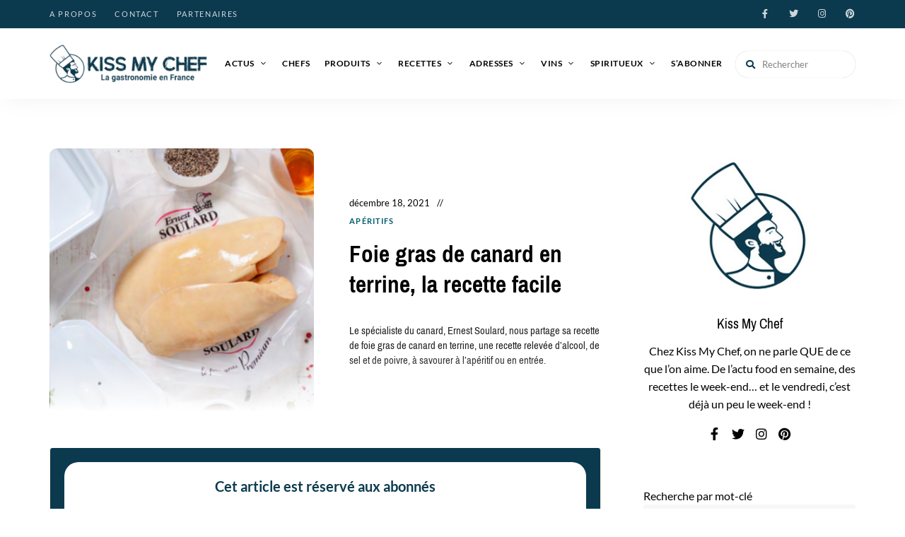

--- FILE ---
content_type: text/html; charset=UTF-8
request_url: https://kissmychef.com/recettes/entrees-aperos/foie-gras-de-canard-en-terrine/
body_size: 81536
content:
<!DOCTYPE html>
<html lang="fr-FR" class="no-js no-svg">
	<head><meta charset="UTF-8"><script>if(navigator.userAgent.match(/MSIE|Internet Explorer/i)||navigator.userAgent.match(/Trident\/7\..*?rv:11/i)){var href=document.location.href;if(!href.match(/[?&]nowprocket/)){if(href.indexOf("?")==-1){if(href.indexOf("#")==-1){document.location.href=href+"?nowprocket=1"}else{document.location.href=href.replace("#","?nowprocket=1#")}}else{if(href.indexOf("#")==-1){document.location.href=href+"&nowprocket=1"}else{document.location.href=href.replace("#","&nowprocket=1#")}}}}</script><script>(()=>{class RocketLazyLoadScripts{constructor(){this.v="2.0.4",this.userEvents=["keydown","keyup","mousedown","mouseup","mousemove","mouseover","mouseout","touchmove","touchstart","touchend","touchcancel","wheel","click","dblclick","input"],this.attributeEvents=["onblur","onclick","oncontextmenu","ondblclick","onfocus","onmousedown","onmouseenter","onmouseleave","onmousemove","onmouseout","onmouseover","onmouseup","onmousewheel","onscroll","onsubmit"]}async t(){this.i(),this.o(),/iP(ad|hone)/.test(navigator.userAgent)&&this.h(),this.u(),this.l(this),this.m(),this.k(this),this.p(this),this._(),await Promise.all([this.R(),this.L()]),this.lastBreath=Date.now(),this.S(this),this.P(),this.D(),this.O(),this.M(),await this.C(this.delayedScripts.normal),await this.C(this.delayedScripts.defer),await this.C(this.delayedScripts.async),await this.T(),await this.F(),await this.j(),await this.A(),window.dispatchEvent(new Event("rocket-allScriptsLoaded")),this.everythingLoaded=!0,this.lastTouchEnd&&await new Promise(t=>setTimeout(t,500-Date.now()+this.lastTouchEnd)),this.I(),this.H(),this.U(),this.W()}i(){this.CSPIssue=sessionStorage.getItem("rocketCSPIssue"),document.addEventListener("securitypolicyviolation",t=>{this.CSPIssue||"script-src-elem"!==t.violatedDirective||"data"!==t.blockedURI||(this.CSPIssue=!0,sessionStorage.setItem("rocketCSPIssue",!0))},{isRocket:!0})}o(){window.addEventListener("pageshow",t=>{this.persisted=t.persisted,this.realWindowLoadedFired=!0},{isRocket:!0}),window.addEventListener("pagehide",()=>{this.onFirstUserAction=null},{isRocket:!0})}h(){let t;function e(e){t=e}window.addEventListener("touchstart",e,{isRocket:!0}),window.addEventListener("touchend",function i(o){o.changedTouches[0]&&t.changedTouches[0]&&Math.abs(o.changedTouches[0].pageX-t.changedTouches[0].pageX)<10&&Math.abs(o.changedTouches[0].pageY-t.changedTouches[0].pageY)<10&&o.timeStamp-t.timeStamp<200&&(window.removeEventListener("touchstart",e,{isRocket:!0}),window.removeEventListener("touchend",i,{isRocket:!0}),"INPUT"===o.target.tagName&&"text"===o.target.type||(o.target.dispatchEvent(new TouchEvent("touchend",{target:o.target,bubbles:!0})),o.target.dispatchEvent(new MouseEvent("mouseover",{target:o.target,bubbles:!0})),o.target.dispatchEvent(new PointerEvent("click",{target:o.target,bubbles:!0,cancelable:!0,detail:1,clientX:o.changedTouches[0].clientX,clientY:o.changedTouches[0].clientY})),event.preventDefault()))},{isRocket:!0})}q(t){this.userActionTriggered||("mousemove"!==t.type||this.firstMousemoveIgnored?"keyup"===t.type||"mouseover"===t.type||"mouseout"===t.type||(this.userActionTriggered=!0,this.onFirstUserAction&&this.onFirstUserAction()):this.firstMousemoveIgnored=!0),"click"===t.type&&t.preventDefault(),t.stopPropagation(),t.stopImmediatePropagation(),"touchstart"===this.lastEvent&&"touchend"===t.type&&(this.lastTouchEnd=Date.now()),"click"===t.type&&(this.lastTouchEnd=0),this.lastEvent=t.type,t.composedPath&&t.composedPath()[0].getRootNode()instanceof ShadowRoot&&(t.rocketTarget=t.composedPath()[0]),this.savedUserEvents.push(t)}u(){this.savedUserEvents=[],this.userEventHandler=this.q.bind(this),this.userEvents.forEach(t=>window.addEventListener(t,this.userEventHandler,{passive:!1,isRocket:!0})),document.addEventListener("visibilitychange",this.userEventHandler,{isRocket:!0})}U(){this.userEvents.forEach(t=>window.removeEventListener(t,this.userEventHandler,{passive:!1,isRocket:!0})),document.removeEventListener("visibilitychange",this.userEventHandler,{isRocket:!0}),this.savedUserEvents.forEach(t=>{(t.rocketTarget||t.target).dispatchEvent(new window[t.constructor.name](t.type,t))})}m(){const t="return false",e=Array.from(this.attributeEvents,t=>"data-rocket-"+t),i="["+this.attributeEvents.join("],[")+"]",o="[data-rocket-"+this.attributeEvents.join("],[data-rocket-")+"]",s=(e,i,o)=>{o&&o!==t&&(e.setAttribute("data-rocket-"+i,o),e["rocket"+i]=new Function("event",o),e.setAttribute(i,t))};new MutationObserver(t=>{for(const n of t)"attributes"===n.type&&(n.attributeName.startsWith("data-rocket-")||this.everythingLoaded?n.attributeName.startsWith("data-rocket-")&&this.everythingLoaded&&this.N(n.target,n.attributeName.substring(12)):s(n.target,n.attributeName,n.target.getAttribute(n.attributeName))),"childList"===n.type&&n.addedNodes.forEach(t=>{if(t.nodeType===Node.ELEMENT_NODE)if(this.everythingLoaded)for(const i of[t,...t.querySelectorAll(o)])for(const t of i.getAttributeNames())e.includes(t)&&this.N(i,t.substring(12));else for(const e of[t,...t.querySelectorAll(i)])for(const t of e.getAttributeNames())this.attributeEvents.includes(t)&&s(e,t,e.getAttribute(t))})}).observe(document,{subtree:!0,childList:!0,attributeFilter:[...this.attributeEvents,...e]})}I(){this.attributeEvents.forEach(t=>{document.querySelectorAll("[data-rocket-"+t+"]").forEach(e=>{this.N(e,t)})})}N(t,e){const i=t.getAttribute("data-rocket-"+e);i&&(t.setAttribute(e,i),t.removeAttribute("data-rocket-"+e))}k(t){Object.defineProperty(HTMLElement.prototype,"onclick",{get(){return this.rocketonclick||null},set(e){this.rocketonclick=e,this.setAttribute(t.everythingLoaded?"onclick":"data-rocket-onclick","this.rocketonclick(event)")}})}S(t){function e(e,i){let o=e[i];e[i]=null,Object.defineProperty(e,i,{get:()=>o,set(s){t.everythingLoaded?o=s:e["rocket"+i]=o=s}})}e(document,"onreadystatechange"),e(window,"onload"),e(window,"onpageshow");try{Object.defineProperty(document,"readyState",{get:()=>t.rocketReadyState,set(e){t.rocketReadyState=e},configurable:!0}),document.readyState="loading"}catch(t){console.log("WPRocket DJE readyState conflict, bypassing")}}l(t){this.originalAddEventListener=EventTarget.prototype.addEventListener,this.originalRemoveEventListener=EventTarget.prototype.removeEventListener,this.savedEventListeners=[],EventTarget.prototype.addEventListener=function(e,i,o){o&&o.isRocket||!t.B(e,this)&&!t.userEvents.includes(e)||t.B(e,this)&&!t.userActionTriggered||e.startsWith("rocket-")||t.everythingLoaded?t.originalAddEventListener.call(this,e,i,o):(t.savedEventListeners.push({target:this,remove:!1,type:e,func:i,options:o}),"mouseenter"!==e&&"mouseleave"!==e||t.originalAddEventListener.call(this,e,t.savedUserEvents.push,o))},EventTarget.prototype.removeEventListener=function(e,i,o){o&&o.isRocket||!t.B(e,this)&&!t.userEvents.includes(e)||t.B(e,this)&&!t.userActionTriggered||e.startsWith("rocket-")||t.everythingLoaded?t.originalRemoveEventListener.call(this,e,i,o):t.savedEventListeners.push({target:this,remove:!0,type:e,func:i,options:o})}}J(t,e){this.savedEventListeners=this.savedEventListeners.filter(i=>{let o=i.type,s=i.target||window;return e!==o||t!==s||(this.B(o,s)&&(i.type="rocket-"+o),this.$(i),!1)})}H(){EventTarget.prototype.addEventListener=this.originalAddEventListener,EventTarget.prototype.removeEventListener=this.originalRemoveEventListener,this.savedEventListeners.forEach(t=>this.$(t))}$(t){t.remove?this.originalRemoveEventListener.call(t.target,t.type,t.func,t.options):this.originalAddEventListener.call(t.target,t.type,t.func,t.options)}p(t){let e;function i(e){return t.everythingLoaded?e:e.split(" ").map(t=>"load"===t||t.startsWith("load.")?"rocket-jquery-load":t).join(" ")}function o(o){function s(e){const s=o.fn[e];o.fn[e]=o.fn.init.prototype[e]=function(){return this[0]===window&&t.userActionTriggered&&("string"==typeof arguments[0]||arguments[0]instanceof String?arguments[0]=i(arguments[0]):"object"==typeof arguments[0]&&Object.keys(arguments[0]).forEach(t=>{const e=arguments[0][t];delete arguments[0][t],arguments[0][i(t)]=e})),s.apply(this,arguments),this}}if(o&&o.fn&&!t.allJQueries.includes(o)){const e={DOMContentLoaded:[],"rocket-DOMContentLoaded":[]};for(const t in e)document.addEventListener(t,()=>{e[t].forEach(t=>t())},{isRocket:!0});o.fn.ready=o.fn.init.prototype.ready=function(i){function s(){parseInt(o.fn.jquery)>2?setTimeout(()=>i.bind(document)(o)):i.bind(document)(o)}return"function"==typeof i&&(t.realDomReadyFired?!t.userActionTriggered||t.fauxDomReadyFired?s():e["rocket-DOMContentLoaded"].push(s):e.DOMContentLoaded.push(s)),o([])},s("on"),s("one"),s("off"),t.allJQueries.push(o)}e=o}t.allJQueries=[],o(window.jQuery),Object.defineProperty(window,"jQuery",{get:()=>e,set(t){o(t)}})}P(){const t=new Map;document.write=document.writeln=function(e){const i=document.currentScript,o=document.createRange(),s=i.parentElement;let n=t.get(i);void 0===n&&(n=i.nextSibling,t.set(i,n));const c=document.createDocumentFragment();o.setStart(c,0),c.appendChild(o.createContextualFragment(e)),s.insertBefore(c,n)}}async R(){return new Promise(t=>{this.userActionTriggered?t():this.onFirstUserAction=t})}async L(){return new Promise(t=>{document.addEventListener("DOMContentLoaded",()=>{this.realDomReadyFired=!0,t()},{isRocket:!0})})}async j(){return this.realWindowLoadedFired?Promise.resolve():new Promise(t=>{window.addEventListener("load",t,{isRocket:!0})})}M(){this.pendingScripts=[];this.scriptsMutationObserver=new MutationObserver(t=>{for(const e of t)e.addedNodes.forEach(t=>{"SCRIPT"!==t.tagName||t.noModule||t.isWPRocket||this.pendingScripts.push({script:t,promise:new Promise(e=>{const i=()=>{const i=this.pendingScripts.findIndex(e=>e.script===t);i>=0&&this.pendingScripts.splice(i,1),e()};t.addEventListener("load",i,{isRocket:!0}),t.addEventListener("error",i,{isRocket:!0}),setTimeout(i,1e3)})})})}),this.scriptsMutationObserver.observe(document,{childList:!0,subtree:!0})}async F(){await this.X(),this.pendingScripts.length?(await this.pendingScripts[0].promise,await this.F()):this.scriptsMutationObserver.disconnect()}D(){this.delayedScripts={normal:[],async:[],defer:[]},document.querySelectorAll("script[type$=rocketlazyloadscript]").forEach(t=>{t.hasAttribute("data-rocket-src")?t.hasAttribute("async")&&!1!==t.async?this.delayedScripts.async.push(t):t.hasAttribute("defer")&&!1!==t.defer||"module"===t.getAttribute("data-rocket-type")?this.delayedScripts.defer.push(t):this.delayedScripts.normal.push(t):this.delayedScripts.normal.push(t)})}async _(){await this.L();let t=[];document.querySelectorAll("script[type$=rocketlazyloadscript][data-rocket-src]").forEach(e=>{let i=e.getAttribute("data-rocket-src");if(i&&!i.startsWith("data:")){i.startsWith("//")&&(i=location.protocol+i);try{const o=new URL(i).origin;o!==location.origin&&t.push({src:o,crossOrigin:e.crossOrigin||"module"===e.getAttribute("data-rocket-type")})}catch(t){}}}),t=[...new Map(t.map(t=>[JSON.stringify(t),t])).values()],this.Y(t,"preconnect")}async G(t){if(await this.K(),!0!==t.noModule||!("noModule"in HTMLScriptElement.prototype))return new Promise(e=>{let i;function o(){(i||t).setAttribute("data-rocket-status","executed"),e()}try{if(navigator.userAgent.includes("Firefox/")||""===navigator.vendor||this.CSPIssue)i=document.createElement("script"),[...t.attributes].forEach(t=>{let e=t.nodeName;"type"!==e&&("data-rocket-type"===e&&(e="type"),"data-rocket-src"===e&&(e="src"),i.setAttribute(e,t.nodeValue))}),t.text&&(i.text=t.text),t.nonce&&(i.nonce=t.nonce),i.hasAttribute("src")?(i.addEventListener("load",o,{isRocket:!0}),i.addEventListener("error",()=>{i.setAttribute("data-rocket-status","failed-network"),e()},{isRocket:!0}),setTimeout(()=>{i.isConnected||e()},1)):(i.text=t.text,o()),i.isWPRocket=!0,t.parentNode.replaceChild(i,t);else{const i=t.getAttribute("data-rocket-type"),s=t.getAttribute("data-rocket-src");i?(t.type=i,t.removeAttribute("data-rocket-type")):t.removeAttribute("type"),t.addEventListener("load",o,{isRocket:!0}),t.addEventListener("error",i=>{this.CSPIssue&&i.target.src.startsWith("data:")?(console.log("WPRocket: CSP fallback activated"),t.removeAttribute("src"),this.G(t).then(e)):(t.setAttribute("data-rocket-status","failed-network"),e())},{isRocket:!0}),s?(t.fetchPriority="high",t.removeAttribute("data-rocket-src"),t.src=s):t.src="data:text/javascript;base64,"+window.btoa(unescape(encodeURIComponent(t.text)))}}catch(i){t.setAttribute("data-rocket-status","failed-transform"),e()}});t.setAttribute("data-rocket-status","skipped")}async C(t){const e=t.shift();return e?(e.isConnected&&await this.G(e),this.C(t)):Promise.resolve()}O(){this.Y([...this.delayedScripts.normal,...this.delayedScripts.defer,...this.delayedScripts.async],"preload")}Y(t,e){this.trash=this.trash||[];let i=!0;var o=document.createDocumentFragment();t.forEach(t=>{const s=t.getAttribute&&t.getAttribute("data-rocket-src")||t.src;if(s&&!s.startsWith("data:")){const n=document.createElement("link");n.href=s,n.rel=e,"preconnect"!==e&&(n.as="script",n.fetchPriority=i?"high":"low"),t.getAttribute&&"module"===t.getAttribute("data-rocket-type")&&(n.crossOrigin=!0),t.crossOrigin&&(n.crossOrigin=t.crossOrigin),t.integrity&&(n.integrity=t.integrity),t.nonce&&(n.nonce=t.nonce),o.appendChild(n),this.trash.push(n),i=!1}}),document.head.appendChild(o)}W(){this.trash.forEach(t=>t.remove())}async T(){try{document.readyState="interactive"}catch(t){}this.fauxDomReadyFired=!0;try{await this.K(),this.J(document,"readystatechange"),document.dispatchEvent(new Event("rocket-readystatechange")),await this.K(),document.rocketonreadystatechange&&document.rocketonreadystatechange(),await this.K(),this.J(document,"DOMContentLoaded"),document.dispatchEvent(new Event("rocket-DOMContentLoaded")),await this.K(),this.J(window,"DOMContentLoaded"),window.dispatchEvent(new Event("rocket-DOMContentLoaded"))}catch(t){console.error(t)}}async A(){try{document.readyState="complete"}catch(t){}try{await this.K(),this.J(document,"readystatechange"),document.dispatchEvent(new Event("rocket-readystatechange")),await this.K(),document.rocketonreadystatechange&&document.rocketonreadystatechange(),await this.K(),this.J(window,"load"),window.dispatchEvent(new Event("rocket-load")),await this.K(),window.rocketonload&&window.rocketonload(),await this.K(),this.allJQueries.forEach(t=>t(window).trigger("rocket-jquery-load")),await this.K(),this.J(window,"pageshow");const t=new Event("rocket-pageshow");t.persisted=this.persisted,window.dispatchEvent(t),await this.K(),window.rocketonpageshow&&window.rocketonpageshow({persisted:this.persisted})}catch(t){console.error(t)}}async K(){Date.now()-this.lastBreath>45&&(await this.X(),this.lastBreath=Date.now())}async X(){return document.hidden?new Promise(t=>setTimeout(t)):new Promise(t=>requestAnimationFrame(t))}B(t,e){return e===document&&"readystatechange"===t||(e===document&&"DOMContentLoaded"===t||(e===window&&"DOMContentLoaded"===t||(e===window&&"load"===t||e===window&&"pageshow"===t)))}static run(){(new RocketLazyLoadScripts).t()}}RocketLazyLoadScripts.run()})();</script>
		
		<meta name="viewport" content="width=device-width, initial-scale=1">
		<link rel="profile" href="//gmpg.org/xfn/11">
				<link rel="pingback" href="https://kissmychef.com/xmlrpc.php">
		<!-- <link rel="stylesheet" type="text/css" href="/home/kissmychef/www/wp-content/themes/tinysalt/print.css" media="print"> -->
				
		<meta name='robots' content='index, follow, max-image-preview:large, max-snippet:-1, max-video-preview:-1' />

	<!-- This site is optimized with the Yoast SEO plugin v26.8 - https://yoast.com/product/yoast-seo-wordpress/ -->
	<title>Foie gras de canard en terrine, la recette facile - Kiss My Chef</title>
<link data-rocket-preload as="style" href="https://fonts.googleapis.com/css?family=Lato%3A100%2C200%2C300%2C400%2C500%2C600%2C700%2C800%7CPragati%20Narrow%3A100%2C200%2C300%2C400%2C500%2C600%2C700%2C800&#038;display=swap" rel="preload">
<link href="https://fonts.googleapis.com/css?family=Lato%3A100%2C200%2C300%2C400%2C500%2C600%2C700%2C800%7CPragati%20Narrow%3A100%2C200%2C300%2C400%2C500%2C600%2C700%2C800&#038;display=swap" media="print" onload="this.media=&#039;all&#039;" rel="stylesheet">
<style id="wpr-usedcss">img:is([sizes=auto i],[sizes^="auto," i]){contain-intrinsic-size:3000px 1500px}a:hover{text-decoration:none!important;color:inherit!important}.autocomplete{position:relative;display:inline-block}.autocomplete-items{position:absolute;border:1px solid #d4d4d4;border-bottom:none;border-top:none;z-index:99;top:100%;left:0;right:0}.autocomplete-items div{padding:10px;cursor:pointer;background-color:#fff;border-bottom:1px solid #d4d4d4}.autocomplete-items div:hover{background-color:#e9e9e9}.autocomplete-active{background-color:#1e90ff!important;color:#fff}#digiticsRecipeSubmit:before{content:""}#RecipeSubmit:before{content:""}#digiticsRecipeSubmit{position:absolute;top:0;right:0;width:50px;height:50px;background:0 0;border:none;box-shadow:none;-moz-osx-font-smoothing:grayscale;-webkit-font-smoothing:antialiased;display:inline-block;font:14px/1 "Font Awesome 5 Free";font-size:inherit;text-rendering:auto;line-height:inherit;font-weight:900;font-size:16px;font-size:1rem;color:inherit}#RecipeSubmit{position:absolute;top:0;right:0;width:50px;height:50px;background:0 0;border:none;box-shadow:none;-moz-osx-font-smoothing:grayscale;-webkit-font-smoothing:antialiased;display:inline-block;font:14px/1 "Font Awesome 5 Free";font-size:inherit;text-rendering:auto;line-height:inherit;font-weight:900;font-size:16px;font-size:1rem;color:inherit}#digiticsRecipeSubmit:disabled{opacity:.1!important}#RecipeSubmit:disabled{opacity:.7!important}.widget.tinysalt-widget_about .profile-img{border:none!important}.cat-links{color:transparent!important}.cat-links a:first-child{color:#005b6d!important}.cat-links a:nth-child(0n+2){display:none}.btn-more-article{position:relative;z-index:9;display:inline-block;padding:0 30px;background:#0b3a4f;border:none;border-radius:999px;color:#fff;font-family:'Pragati Narrow'!important;font-size:11px;font-size:.6875rem;font-weight:700;letter-spacing:.2em;text-transform:uppercase;line-height:42px;text-align:center;transition:.4s;cursor:pointer}.btn-more-article:hover{color:#fff!important}.post-content .post-title a{font-family:'Pragati Narrow';font-weight:700;font-size:24px!important}.widget-title{font-family:'Pragati Narrow'!important}#footer-bottom-menu{font-family:'Pragati Narrow'!important}.site-footer .site-footer-bottom{padding-top:20px!important}.div-img-footer{padding:0}.background-footer{background-color:#0b3a4f;color:#fff;padding-top:60px;text-align:center}.no-padding-col{padding:0!important}#footer-bottom-menu a:hover,.footer-sitemap a:hover{color:#125e7f!important}.footer-sitemap{margin-top:25px}.post-title a:hover{color:#0b3a4f!important}.textwidget p{font-size:16px!important}.site-header .primary-menu .sub-menu a{text-transform:unset!important}.row{display:-ms-flexbox;display:flex;-ms-flex-wrap:wrap;flex-wrap:wrap;margin-right:-15px;margin-left:-15px}.col-md-2{max-width:16.666667%;-ms-flex:0 0 16.666667%;flex:0 0 16.666667%;position:relative;width:100%}.col-md-2 img{vertical-align:middle}@media screen and (min-width:768px){.featured-slider .slick-arrow{top:35%!important}#content .featured-section .featured-slider.slider-style-2{max-width:1200px}.footer-sitemap h5{font-size:16px;margin-bottom:15px}.footer-sitemap li{font-size:14px}}@media screen and (max-width:769px){.hiddenOnMobile{display:none}.footer-sitemap h5{font-size:16px;margin-bottom:15px;margin-top:25px}.footer-sitemap li{font-size:14px}.row{margin-left:0;margin-right:0}.col-md-2{max-width:100%;-ms-flex:0 0 100%;flex:0 0 100%;position:relative;width:100%}.col-md-1{max-width:100%;-ms-flex:0 0 100%;flex:0 0 100%;position:relative;width:100%}}#loadMoreDigitics .manualDigitics{cursor:pointer}@font-face{font-display:swap;font-family:Lato;font-style:normal;font-weight:300;src:url(https://fonts.gstatic.com/s/lato/v25/S6u9w4BMUTPHh7USSwiPGQ.woff2) format('woff2');unicode-range:U+0000-00FF,U+0131,U+0152-0153,U+02BB-02BC,U+02C6,U+02DA,U+02DC,U+0304,U+0308,U+0329,U+2000-206F,U+20AC,U+2122,U+2191,U+2193,U+2212,U+2215,U+FEFF,U+FFFD}@font-face{font-display:swap;font-family:Lato;font-style:normal;font-weight:400;src:url(https://fonts.gstatic.com/s/lato/v25/S6uyw4BMUTPHjxAwXjeu.woff2) format('woff2');unicode-range:U+0100-02BA,U+02BD-02C5,U+02C7-02CC,U+02CE-02D7,U+02DD-02FF,U+0304,U+0308,U+0329,U+1D00-1DBF,U+1E00-1E9F,U+1EF2-1EFF,U+2020,U+20A0-20AB,U+20AD-20C0,U+2113,U+2C60-2C7F,U+A720-A7FF}@font-face{font-display:swap;font-family:Lato;font-style:normal;font-weight:400;src:url(https://fonts.gstatic.com/s/lato/v25/S6uyw4BMUTPHjx4wXg.woff2) format('woff2');unicode-range:U+0000-00FF,U+0131,U+0152-0153,U+02BB-02BC,U+02C6,U+02DA,U+02DC,U+0304,U+0308,U+0329,U+2000-206F,U+20AC,U+2122,U+2191,U+2193,U+2212,U+2215,U+FEFF,U+FFFD}@font-face{font-display:swap;font-family:Lato;font-style:normal;font-weight:700;src:url(https://fonts.gstatic.com/s/lato/v25/S6u9w4BMUTPHh6UVSwiPGQ.woff2) format('woff2');unicode-range:U+0000-00FF,U+0131,U+0152-0153,U+02BB-02BC,U+02C6,U+02DA,U+02DC,U+0304,U+0308,U+0329,U+2000-206F,U+20AC,U+2122,U+2191,U+2193,U+2212,U+2215,U+FEFF,U+FFFD}@font-face{font-display:swap;font-family:'Pragati Narrow';font-style:normal;font-weight:400;src:url(https://fonts.gstatic.com/s/pragatinarrow/v15/vm8vdRf0T0bS1ffgsPB7WZ-mD274wNI.woff2) format('woff2');unicode-range:U+0000-00FF,U+0131,U+0152-0153,U+02BB-02BC,U+02C6,U+02DA,U+02DC,U+0304,U+0308,U+0329,U+2000-206F,U+20AC,U+2122,U+2191,U+2193,U+2212,U+2215,U+FEFF,U+FFFD}@font-face{font-display:swap;font-family:'Pragati Narrow';font-style:normal;font-weight:700;src:url(https://fonts.gstatic.com/s/pragatinarrow/v15/vm8sdRf0T0bS1ffgsPB7WZ-mD2ZD5cd2EpIjlg.woff2) format('woff2');unicode-range:U+0100-02BA,U+02BD-02C5,U+02C7-02CC,U+02CE-02D7,U+02DD-02FF,U+0304,U+0308,U+0329,U+1D00-1DBF,U+1E00-1E9F,U+1EF2-1EFF,U+2020,U+20A0-20AB,U+20AD-20C0,U+2113,U+2C60-2C7F,U+A720-A7FF}@font-face{font-display:swap;font-family:'Pragati Narrow';font-style:normal;font-weight:700;src:url(https://fonts.gstatic.com/s/pragatinarrow/v15/vm8sdRf0T0bS1ffgsPB7WZ-mD2ZD5cd4EpI.woff2) format('woff2');unicode-range:U+0000-00FF,U+0131,U+0152-0153,U+02BB-02BC,U+02C6,U+02DA,U+02DC,U+0304,U+0308,U+0329,U+2000-206F,U+20AC,U+2122,U+2191,U+2193,U+2212,U+2215,U+FEFF,U+FFFD}.slick-slider{position:relative;display:block;box-sizing:border-box;-webkit-user-select:none;-moz-user-select:none;-ms-user-select:none;user-select:none;-webkit-touch-callout:none;-khtml-user-select:none;-ms-touch-action:pan-y;touch-action:pan-y;-webkit-tap-highlight-color:transparent}.slick-list{position:relative;display:block;overflow:hidden;margin:0;padding:0}.slick-list:focus{outline:0}.slick-list.dragging{cursor:pointer;cursor:hand}.slick-slider .slick-list,.slick-slider .slick-track{-webkit-transform:translate3d(0,0,0);-moz-transform:translate3d(0,0,0);-ms-transform:translate3d(0,0,0);-o-transform:translate3d(0,0,0);transform:translate3d(0,0,0)}.slick-track{position:relative;top:0;left:0;display:block}.slick-track:after,.slick-track:before{display:table;content:''}.slick-track:after{clear:both}.slick-loading .slick-track{visibility:hidden}.slick-slide{display:none;float:left;height:100%;min-height:1px}[dir=rtl] .slick-slide{float:right}.slick-slide img{display:block}.slick-slide.slick-loading img{display:none}.slick-slide.dragging img{pointer-events:none}.slick-initialized .slick-slide{display:block}.slick-loading .slick-slide{visibility:hidden}.slick-vertical .slick-slide{display:block;height:auto;border:1px solid transparent}.slick-arrow.slick-hidden{display:none}.fa{-moz-osx-font-smoothing:grayscale;-webkit-font-smoothing:antialiased;display:inline-block;font-style:normal;font-variant:normal;text-rendering:auto;line-height:1}.fa-search:before{content:"\f002"}.sr-only{border:0;clip:rect(0,0,0,0);height:1px;margin:-1px;overflow:hidden;padding:0;position:absolute;width:1px}@font-face{font-family:"Font Awesome 5 Brands";font-style:normal;font-weight:400;font-display:swap;src:url(https://kissmychef.com/wp-content/themes/tinysalt/assets/fonts/font-awesome/webfonts/fa-brands-400.eot);src:url(https://kissmychef.com/wp-content/themes/tinysalt/assets/fonts/font-awesome/webfonts/fa-brands-400.eot?#iefix) format("embedded-opentype"),url(https://kissmychef.com/wp-content/themes/tinysalt/assets/fonts/font-awesome/webfonts/fa-brands-400.woff2) format("woff2"),url(https://kissmychef.com/wp-content/themes/tinysalt/assets/fonts/font-awesome/webfonts/fa-brands-400.woff) format("woff"),url(https://kissmychef.com/wp-content/themes/tinysalt/assets/fonts/font-awesome/webfonts/fa-brands-400.ttf) format("truetype"),url(https://kissmychef.com/wp-content/themes/tinysalt/assets/fonts/font-awesome/webfonts/fa-brands-400.svg#fontawesome) format("svg")}@font-face{font-family:"Font Awesome 5 Free";font-style:normal;font-weight:400;font-display:swap;src:url(https://kissmychef.com/wp-content/themes/tinysalt/assets/fonts/font-awesome/webfonts/fa-regular-400.eot);src:url(https://kissmychef.com/wp-content/themes/tinysalt/assets/fonts/font-awesome/webfonts/fa-regular-400.eot?#iefix) format("embedded-opentype"),url(https://kissmychef.com/wp-content/themes/tinysalt/assets/fonts/font-awesome/webfonts/fa-regular-400.woff2) format("woff2"),url(https://kissmychef.com/wp-content/themes/tinysalt/assets/fonts/font-awesome/webfonts/fa-regular-400.woff) format("woff"),url(https://kissmychef.com/wp-content/themes/tinysalt/assets/fonts/font-awesome/webfonts/fa-regular-400.ttf) format("truetype"),url(https://kissmychef.com/wp-content/themes/tinysalt/assets/fonts/font-awesome/webfonts/fa-regular-400.svg#fontawesome) format("svg")}@font-face{font-family:"Font Awesome 5 Free";font-style:normal;font-weight:900;font-display:swap;src:url(https://kissmychef.com/wp-content/themes/tinysalt/assets/fonts/font-awesome/webfonts/fa-solid-900.eot);src:url(https://kissmychef.com/wp-content/themes/tinysalt/assets/fonts/font-awesome/webfonts/fa-solid-900.eot?#iefix) format("embedded-opentype"),url(https://kissmychef.com/wp-content/themes/tinysalt/assets/fonts/font-awesome/webfonts/fa-solid-900.woff2) format("woff2"),url(https://kissmychef.com/wp-content/themes/tinysalt/assets/fonts/font-awesome/webfonts/fa-solid-900.woff) format("woff"),url(https://kissmychef.com/wp-content/themes/tinysalt/assets/fonts/font-awesome/webfonts/fa-solid-900.ttf) format("truetype"),url(https://kissmychef.com/wp-content/themes/tinysalt/assets/fonts/font-awesome/webfonts/fa-solid-900.svg#fontawesome) format("svg")}.fa{font-family:"Font Awesome 5 Free"}.fa{font-weight:900}@font-face{font-display:swap;font-family:ElegantIcons;src:url('https://kissmychef.com/wp-content/themes/tinysalt/assets/fonts/elegant-font/fonts/ElegantIcons.eot');src:url('https://kissmychef.com/wp-content/themes/tinysalt/assets/fonts/elegant-font/fonts/ElegantIcons.eot?#iefix') format('embedded-opentype'),url('https://kissmychef.com/wp-content/themes/tinysalt/assets/fonts/elegant-font/fonts/ElegantIcons.woff') format('woff'),url('https://kissmychef.com/wp-content/themes/tinysalt/assets/fonts/elegant-font/fonts/ElegantIcons.ttf') format('truetype'),url('https://kissmychef.com/wp-content/themes/tinysalt/assets/fonts/elegant-font/fonts/ElegantIcons.svg#ElegantIcons') format('svg');font-weight:400;font-style:normal}:where(.wp-block-button__link){border-radius:9999px;box-shadow:none;padding:calc(.667em + 2px) calc(1.333em + 2px);text-decoration:none}:root :where(.wp-block-button .wp-block-button__link.is-style-outline),:root :where(.wp-block-button.is-style-outline>.wp-block-button__link){border:2px solid;padding:.667em 1.333em}:root :where(.wp-block-button .wp-block-button__link.is-style-outline:not(.has-text-color)),:root :where(.wp-block-button.is-style-outline>.wp-block-button__link:not(.has-text-color)){color:currentColor}:root :where(.wp-block-button .wp-block-button__link.is-style-outline:not(.has-background)),:root :where(.wp-block-button.is-style-outline>.wp-block-button__link:not(.has-background)){background-color:initial;background-image:none}.wp-block-calendar{text-align:center}.wp-block-calendar td,.wp-block-calendar th{border:1px solid;padding:.25em}.wp-block-calendar th{font-weight:400}.wp-block-calendar caption{background-color:inherit}.wp-block-calendar table{border-collapse:collapse;width:100%}.wp-block-calendar :where(table:not(.has-text-color)){color:#40464d}.wp-block-calendar :where(table:not(.has-text-color)) td,.wp-block-calendar :where(table:not(.has-text-color)) th{border-color:#ddd}:where(.wp-block-calendar table:not(.has-background) th){background:#ddd}:where(.wp-block-columns){margin-bottom:1.75em}:where(.wp-block-columns.has-background){padding:1.25em 2.375em}:where(.wp-block-post-comments input[type=submit]){border:none}:where(.wp-block-cover-image:not(.has-text-color)),:where(.wp-block-cover:not(.has-text-color)){color:#fff}:where(.wp-block-cover-image.is-light:not(.has-text-color)),:where(.wp-block-cover.is-light:not(.has-text-color)){color:#000}:root :where(.wp-block-cover h1:not(.has-text-color)),:root :where(.wp-block-cover h2:not(.has-text-color)),:root :where(.wp-block-cover h3:not(.has-text-color)),:root :where(.wp-block-cover h4:not(.has-text-color)),:root :where(.wp-block-cover h5:not(.has-text-color)),:root :where(.wp-block-cover h6:not(.has-text-color)),:root :where(.wp-block-cover p:not(.has-text-color)){color:inherit}:where(.wp-block-file){margin-bottom:1.5em}:where(.wp-block-file__button){border-radius:2em;display:inline-block;padding:.5em 1em}:where(.wp-block-file__button):where(a):active,:where(.wp-block-file__button):where(a):focus,:where(.wp-block-file__button):where(a):hover,:where(.wp-block-file__button):where(a):visited{box-shadow:none;color:#fff;opacity:.85;text-decoration:none}:where(.wp-block-form-input__input){font-size:1em;margin-bottom:.5em;padding:0 .5em}:where(.wp-block-form-input__input)[type=date],:where(.wp-block-form-input__input)[type=datetime-local],:where(.wp-block-form-input__input)[type=datetime],:where(.wp-block-form-input__input)[type=email],:where(.wp-block-form-input__input)[type=month],:where(.wp-block-form-input__input)[type=number],:where(.wp-block-form-input__input)[type=password],:where(.wp-block-form-input__input)[type=search],:where(.wp-block-form-input__input)[type=tel],:where(.wp-block-form-input__input)[type=text],:where(.wp-block-form-input__input)[type=time],:where(.wp-block-form-input__input)[type=url],:where(.wp-block-form-input__input)[type=week]{border-style:solid;border-width:1px;line-height:2;min-height:2em}:where(.wp-block-group.wp-block-group-is-layout-constrained){position:relative}:root :where(.wp-block-image.is-style-rounded img,.wp-block-image .is-style-rounded img){border-radius:9999px}ol.wp-block-latest-comments{box-sizing:border-box;margin-left:0}:where(.wp-block-latest-comments:not([style*=line-height] .wp-block-latest-comments__comment)){line-height:1.1}:where(.wp-block-latest-comments:not([style*=line-height] .wp-block-latest-comments__comment-excerpt p)){line-height:1.8}.wp-block-latest-comments .wp-block-latest-comments{padding-left:0}.wp-block-latest-comments .avatar{border-radius:1.5em;display:block;float:left;height:2.5em;margin-right:.75em;width:2.5em}.wp-block-latest-comments[style*=font-size] a{font-size:inherit}.wp-block-latest-posts{box-sizing:border-box}:root :where(.wp-block-latest-posts.is-grid){padding:0}:root :where(.wp-block-latest-posts.wp-block-latest-posts__list){padding-left:0}ol,ul{box-sizing:border-box}:root :where(.wp-block-list.has-background){padding:1.25em 2.375em}:where(.wp-block-navigation.has-background .wp-block-navigation-item a:not(.wp-element-button)),:where(.wp-block-navigation.has-background .wp-block-navigation-submenu a:not(.wp-element-button)){padding:.5em 1em}:where(.wp-block-navigation .wp-block-navigation__submenu-container .wp-block-navigation-item a:not(.wp-element-button)),:where(.wp-block-navigation .wp-block-navigation__submenu-container .wp-block-navigation-submenu a:not(.wp-element-button)),:where(.wp-block-navigation .wp-block-navigation__submenu-container .wp-block-navigation-submenu button.wp-block-navigation-item__content),:where(.wp-block-navigation .wp-block-navigation__submenu-container .wp-block-pages-list__item button.wp-block-navigation-item__content){padding:.5em 1em}:root :where(p.has-background){padding:1.25em 2.375em}:where(p.has-text-color:not(.has-link-color)) a{color:inherit}:where(.wp-block-post-comments-form input:not([type=submit])),:where(.wp-block-post-comments-form textarea){border:1px solid #949494;font-family:inherit;font-size:1em}:where(.wp-block-post-comments-form input:where(:not([type=submit]):not([type=checkbox]))),:where(.wp-block-post-comments-form textarea){padding:calc(.667em + 2px)}:where(.wp-block-post-excerpt){box-sizing:border-box;margin-bottom:var(--wp--style--block-gap);margin-top:var(--wp--style--block-gap)}:where(.wp-block-preformatted.has-background){padding:1.25em 2.375em}:where(.wp-block-search__button){border:1px solid #ccc;padding:6px 10px}:where(.wp-block-search__input){appearance:none;border:1px solid #949494;flex-grow:1;font-family:inherit;font-size:inherit;font-style:inherit;font-weight:inherit;letter-spacing:inherit;line-height:inherit;margin-left:0;margin-right:0;min-width:3rem;padding:8px;text-decoration:unset!important;text-transform:inherit}:where(.wp-block-search__button-inside .wp-block-search__inside-wrapper){background-color:#fff;border:1px solid #949494;box-sizing:border-box;padding:4px}:where(.wp-block-search__button-inside .wp-block-search__inside-wrapper) .wp-block-search__input{border:none;border-radius:0;padding:0 4px}:where(.wp-block-search__button-inside .wp-block-search__inside-wrapper) .wp-block-search__input:focus{outline:0}:where(.wp-block-search__button-inside .wp-block-search__inside-wrapper) :where(.wp-block-search__button){padding:4px 8px}:root :where(.wp-block-separator.is-style-dots){height:auto;line-height:1;text-align:center}:root :where(.wp-block-separator.is-style-dots):before{color:currentColor;content:"···";font-family:serif;font-size:1.5em;letter-spacing:2em;padding-left:2em}:root :where(.wp-block-site-logo.is-style-rounded){border-radius:9999px}:where(.wp-block-social-links:not(.is-style-logos-only)) .wp-social-link{background-color:#f0f0f0;color:#444}:where(.wp-block-social-links:not(.is-style-logos-only)) .wp-social-link-amazon{background-color:#f90;color:#fff}:where(.wp-block-social-links:not(.is-style-logos-only)) .wp-social-link-bandcamp{background-color:#1ea0c3;color:#fff}:where(.wp-block-social-links:not(.is-style-logos-only)) .wp-social-link-behance{background-color:#0757fe;color:#fff}:where(.wp-block-social-links:not(.is-style-logos-only)) .wp-social-link-bluesky{background-color:#0a7aff;color:#fff}:where(.wp-block-social-links:not(.is-style-logos-only)) .wp-social-link-codepen{background-color:#1e1f26;color:#fff}:where(.wp-block-social-links:not(.is-style-logos-only)) .wp-social-link-deviantart{background-color:#02e49b;color:#fff}:where(.wp-block-social-links:not(.is-style-logos-only)) .wp-social-link-discord{background-color:#5865f2;color:#fff}:where(.wp-block-social-links:not(.is-style-logos-only)) .wp-social-link-dribbble{background-color:#e94c89;color:#fff}:where(.wp-block-social-links:not(.is-style-logos-only)) .wp-social-link-dropbox{background-color:#4280ff;color:#fff}:where(.wp-block-social-links:not(.is-style-logos-only)) .wp-social-link-etsy{background-color:#f45800;color:#fff}:where(.wp-block-social-links:not(.is-style-logos-only)) .wp-social-link-facebook{background-color:#0866ff;color:#fff}:where(.wp-block-social-links:not(.is-style-logos-only)) .wp-social-link-fivehundredpx{background-color:#000;color:#fff}:where(.wp-block-social-links:not(.is-style-logos-only)) .wp-social-link-flickr{background-color:#0461dd;color:#fff}:where(.wp-block-social-links:not(.is-style-logos-only)) .wp-social-link-foursquare{background-color:#e65678;color:#fff}:where(.wp-block-social-links:not(.is-style-logos-only)) .wp-social-link-github{background-color:#24292d;color:#fff}:where(.wp-block-social-links:not(.is-style-logos-only)) .wp-social-link-goodreads{background-color:#eceadd;color:#382110}:where(.wp-block-social-links:not(.is-style-logos-only)) .wp-social-link-google{background-color:#ea4434;color:#fff}:where(.wp-block-social-links:not(.is-style-logos-only)) .wp-social-link-gravatar{background-color:#1d4fc4;color:#fff}:where(.wp-block-social-links:not(.is-style-logos-only)) .wp-social-link-instagram{background-color:#f00075;color:#fff}:where(.wp-block-social-links:not(.is-style-logos-only)) .wp-social-link-lastfm{background-color:#e21b24;color:#fff}:where(.wp-block-social-links:not(.is-style-logos-only)) .wp-social-link-linkedin{background-color:#0d66c2;color:#fff}:where(.wp-block-social-links:not(.is-style-logos-only)) .wp-social-link-mastodon{background-color:#3288d4;color:#fff}:where(.wp-block-social-links:not(.is-style-logos-only)) .wp-social-link-medium{background-color:#000;color:#fff}:where(.wp-block-social-links:not(.is-style-logos-only)) .wp-social-link-meetup{background-color:#f6405f;color:#fff}:where(.wp-block-social-links:not(.is-style-logos-only)) .wp-social-link-patreon{background-color:#000;color:#fff}:where(.wp-block-social-links:not(.is-style-logos-only)) .wp-social-link-pinterest{background-color:#e60122;color:#fff}:where(.wp-block-social-links:not(.is-style-logos-only)) .wp-social-link-pocket{background-color:#ef4155;color:#fff}:where(.wp-block-social-links:not(.is-style-logos-only)) .wp-social-link-reddit{background-color:#ff4500;color:#fff}:where(.wp-block-social-links:not(.is-style-logos-only)) .wp-social-link-skype{background-color:#0478d7;color:#fff}:where(.wp-block-social-links:not(.is-style-logos-only)) .wp-social-link-snapchat{background-color:#fefc00;color:#fff;stroke:#000}:where(.wp-block-social-links:not(.is-style-logos-only)) .wp-social-link-soundcloud{background-color:#ff5600;color:#fff}:where(.wp-block-social-links:not(.is-style-logos-only)) .wp-social-link-spotify{background-color:#1bd760;color:#fff}:where(.wp-block-social-links:not(.is-style-logos-only)) .wp-social-link-telegram{background-color:#2aabee;color:#fff}:where(.wp-block-social-links:not(.is-style-logos-only)) .wp-social-link-threads{background-color:#000;color:#fff}:where(.wp-block-social-links:not(.is-style-logos-only)) .wp-social-link-tiktok{background-color:#000;color:#fff}:where(.wp-block-social-links:not(.is-style-logos-only)) .wp-social-link-tumblr{background-color:#011835;color:#fff}:where(.wp-block-social-links:not(.is-style-logos-only)) .wp-social-link-twitch{background-color:#6440a4;color:#fff}:where(.wp-block-social-links:not(.is-style-logos-only)) .wp-social-link-twitter{background-color:#1da1f2;color:#fff}:where(.wp-block-social-links:not(.is-style-logos-only)) .wp-social-link-vimeo{background-color:#1eb7ea;color:#fff}:where(.wp-block-social-links:not(.is-style-logos-only)) .wp-social-link-vk{background-color:#4680c2;color:#fff}:where(.wp-block-social-links:not(.is-style-logos-only)) .wp-social-link-wordpress{background-color:#3499cd;color:#fff}:where(.wp-block-social-links:not(.is-style-logos-only)) .wp-social-link-whatsapp{background-color:#25d366;color:#fff}:where(.wp-block-social-links:not(.is-style-logos-only)) .wp-social-link-x{background-color:#000;color:#fff}:where(.wp-block-social-links:not(.is-style-logos-only)) .wp-social-link-yelp{background-color:#d32422;color:#fff}:where(.wp-block-social-links:not(.is-style-logos-only)) .wp-social-link-youtube{background-color:red;color:#fff}:where(.wp-block-social-links.is-style-logos-only) .wp-social-link{background:0 0}:where(.wp-block-social-links.is-style-logos-only) .wp-social-link svg{height:1.25em;width:1.25em}:where(.wp-block-social-links.is-style-logos-only) .wp-social-link-amazon{color:#f90}:where(.wp-block-social-links.is-style-logos-only) .wp-social-link-bandcamp{color:#1ea0c3}:where(.wp-block-social-links.is-style-logos-only) .wp-social-link-behance{color:#0757fe}:where(.wp-block-social-links.is-style-logos-only) .wp-social-link-bluesky{color:#0a7aff}:where(.wp-block-social-links.is-style-logos-only) .wp-social-link-codepen{color:#1e1f26}:where(.wp-block-social-links.is-style-logos-only) .wp-social-link-deviantart{color:#02e49b}:where(.wp-block-social-links.is-style-logos-only) .wp-social-link-discord{color:#5865f2}:where(.wp-block-social-links.is-style-logos-only) .wp-social-link-dribbble{color:#e94c89}:where(.wp-block-social-links.is-style-logos-only) .wp-social-link-dropbox{color:#4280ff}:where(.wp-block-social-links.is-style-logos-only) .wp-social-link-etsy{color:#f45800}:where(.wp-block-social-links.is-style-logos-only) .wp-social-link-facebook{color:#0866ff}:where(.wp-block-social-links.is-style-logos-only) .wp-social-link-fivehundredpx{color:#000}:where(.wp-block-social-links.is-style-logos-only) .wp-social-link-flickr{color:#0461dd}:where(.wp-block-social-links.is-style-logos-only) .wp-social-link-foursquare{color:#e65678}:where(.wp-block-social-links.is-style-logos-only) .wp-social-link-github{color:#24292d}:where(.wp-block-social-links.is-style-logos-only) .wp-social-link-goodreads{color:#382110}:where(.wp-block-social-links.is-style-logos-only) .wp-social-link-google{color:#ea4434}:where(.wp-block-social-links.is-style-logos-only) .wp-social-link-gravatar{color:#1d4fc4}:where(.wp-block-social-links.is-style-logos-only) .wp-social-link-instagram{color:#f00075}:where(.wp-block-social-links.is-style-logos-only) .wp-social-link-lastfm{color:#e21b24}:where(.wp-block-social-links.is-style-logos-only) .wp-social-link-linkedin{color:#0d66c2}:where(.wp-block-social-links.is-style-logos-only) .wp-social-link-mastodon{color:#3288d4}:where(.wp-block-social-links.is-style-logos-only) .wp-social-link-medium{color:#000}:where(.wp-block-social-links.is-style-logos-only) .wp-social-link-meetup{color:#f6405f}:where(.wp-block-social-links.is-style-logos-only) .wp-social-link-patreon{color:#000}:where(.wp-block-social-links.is-style-logos-only) .wp-social-link-pinterest{color:#e60122}:where(.wp-block-social-links.is-style-logos-only) .wp-social-link-pocket{color:#ef4155}:where(.wp-block-social-links.is-style-logos-only) .wp-social-link-reddit{color:#ff4500}:where(.wp-block-social-links.is-style-logos-only) .wp-social-link-skype{color:#0478d7}:where(.wp-block-social-links.is-style-logos-only) .wp-social-link-snapchat{color:#fff;stroke:#000}:where(.wp-block-social-links.is-style-logos-only) .wp-social-link-soundcloud{color:#ff5600}:where(.wp-block-social-links.is-style-logos-only) .wp-social-link-spotify{color:#1bd760}:where(.wp-block-social-links.is-style-logos-only) .wp-social-link-telegram{color:#2aabee}:where(.wp-block-social-links.is-style-logos-only) .wp-social-link-threads{color:#000}:where(.wp-block-social-links.is-style-logos-only) .wp-social-link-tiktok{color:#000}:where(.wp-block-social-links.is-style-logos-only) .wp-social-link-tumblr{color:#011835}:where(.wp-block-social-links.is-style-logos-only) .wp-social-link-twitch{color:#6440a4}:where(.wp-block-social-links.is-style-logos-only) .wp-social-link-twitter{color:#1da1f2}:where(.wp-block-social-links.is-style-logos-only) .wp-social-link-vimeo{color:#1eb7ea}:where(.wp-block-social-links.is-style-logos-only) .wp-social-link-vk{color:#4680c2}:where(.wp-block-social-links.is-style-logos-only) .wp-social-link-whatsapp{color:#25d366}:where(.wp-block-social-links.is-style-logos-only) .wp-social-link-wordpress{color:#3499cd}:where(.wp-block-social-links.is-style-logos-only) .wp-social-link-x{color:#000}:where(.wp-block-social-links.is-style-logos-only) .wp-social-link-yelp{color:#d32422}:where(.wp-block-social-links.is-style-logos-only) .wp-social-link-youtube{color:red}:root :where(.wp-block-social-links .wp-social-link a){padding:.25em}:root :where(.wp-block-social-links.is-style-logos-only .wp-social-link a){padding:0}:root :where(.wp-block-social-links.is-style-pill-shape .wp-social-link a){padding-left:.6666666667em;padding-right:.6666666667em}.wp-block-tag-cloud{box-sizing:border-box}.wp-block-tag-cloud a{display:inline-block;margin-right:5px}.wp-block-tag-cloud span{display:inline-block;margin-left:5px;text-decoration:none}:root :where(.wp-block-tag-cloud.is-style-outline){display:flex;flex-wrap:wrap;gap:1ch}:root :where(.wp-block-tag-cloud.is-style-outline a){border:1px solid;font-size:unset!important;margin-right:0;padding:1ch 2ch;text-decoration:none!important}:root :where(.wp-block-table-of-contents){box-sizing:border-box}:where(.wp-block-term-description){box-sizing:border-box;margin-bottom:var(--wp--style--block-gap);margin-top:var(--wp--style--block-gap)}:where(pre.wp-block-verse){font-family:inherit}.entry-content{counter-reset:footnotes}:root{--wp-block-synced-color:#7a00df;--wp-block-synced-color--rgb:122,0,223;--wp-bound-block-color:var(--wp-block-synced-color);--wp-editor-canvas-background:#ddd;--wp-admin-theme-color:#007cba;--wp-admin-theme-color--rgb:0,124,186;--wp-admin-theme-color-darker-10:#006ba1;--wp-admin-theme-color-darker-10--rgb:0,107,160.5;--wp-admin-theme-color-darker-20:#005a87;--wp-admin-theme-color-darker-20--rgb:0,90,135;--wp-admin-border-width-focus:2px}@media (min-resolution:192dpi){:root{--wp-admin-border-width-focus:1.5px}}:root{--wp--preset--font-size--normal:16px;--wp--preset--font-size--huge:42px}.screen-reader-text{border:0;clip-path:inset(50%);height:1px;margin:-1px;overflow:hidden;padding:0;position:absolute;width:1px;word-wrap:normal!important}.screen-reader-text:focus{background-color:#ddd;clip-path:none;color:#444;display:block;font-size:1em;height:auto;left:5px;line-height:normal;padding:15px 23px 14px;text-decoration:none;top:5px;width:auto;z-index:100000}html :where(.has-border-color){border-style:solid}html :where([style*=border-top-color]){border-top-style:solid}html :where([style*=border-right-color]){border-right-style:solid}html :where([style*=border-bottom-color]){border-bottom-style:solid}html :where([style*=border-left-color]){border-left-style:solid}html :where([style*=border-width]){border-style:solid}html :where([style*=border-top-width]){border-top-style:solid}html :where([style*=border-right-width]){border-right-style:solid}html :where([style*=border-bottom-width]){border-bottom-style:solid}html :where([style*=border-left-width]){border-left-style:solid}html :where(img[class*=wp-image-]){height:auto;max-width:100%}:where(figure){margin:0 0 1em}html :where(.is-position-sticky){--wp-admin--admin-bar--position-offset:var(--wp-admin--admin-bar--height,0px)}.wc-block-grid__product-price{display:block}.wc-block-grid__product .wc-block-grid__product-price{margin:0 auto 12px}.screen-reader-text{clip:rect(1px,1px,1px,1px);word-wrap:normal!important;border:0;clip-path:inset(50%);height:1px;margin:-1px;overflow:hidden;overflow-wrap:normal!important;padding:0;position:absolute!important;width:1px}.screen-reader-text:focus{clip:auto!important;background-color:#fff;border-radius:3px;box-shadow:0 0 2px 2px rgba(0,0,0,.6);clip-path:none;color:#2b2d2f;display:block;font-size:.875rem;font-weight:700;height:auto;left:5px;line-height:normal;padding:15px 23px 14px;text-decoration:none;top:5px;width:auto;z-index:100000}.wc-block-components-notice-banner{align-content:flex-start;align-items:stretch;background-color:#fff;border:1px solid #2f2f2f;border-radius:4px;box-sizing:border-box;color:#2f2f2f;display:flex;font-size:.875em;font-weight:400;gap:12px;line-height:1.5;margin:16px 0;padding:16px!important}.wc-block-components-notice-banner>svg{fill:#fff;background-color:#2f2f2f;border-radius:50%;flex-grow:0;flex-shrink:0;height:100%;padding:2px}.wc-block-components-notice-banner:focus{outline-width:0}.wc-block-components-notice-banner:focus-visible{outline-style:solid;outline-width:2px}:root{--wp--preset--aspect-ratio--square:1;--wp--preset--aspect-ratio--4-3:4/3;--wp--preset--aspect-ratio--3-4:3/4;--wp--preset--aspect-ratio--3-2:3/2;--wp--preset--aspect-ratio--2-3:2/3;--wp--preset--aspect-ratio--16-9:16/9;--wp--preset--aspect-ratio--9-16:9/16;--wp--preset--color--black:#000000;--wp--preset--color--cyan-bluish-gray:#abb8c3;--wp--preset--color--white:#ffffff;--wp--preset--color--pale-pink:#f78da7;--wp--preset--color--vivid-red:#cf2e2e;--wp--preset--color--luminous-vivid-orange:#ff6900;--wp--preset--color--luminous-vivid-amber:#fcb900;--wp--preset--color--light-green-cyan:#7bdcb5;--wp--preset--color--vivid-green-cyan:#00d084;--wp--preset--color--pale-cyan-blue:#8ed1fc;--wp--preset--color--vivid-cyan-blue:#0693e3;--wp--preset--color--vivid-purple:#9b51e0;--wp--preset--gradient--vivid-cyan-blue-to-vivid-purple:linear-gradient(135deg,rgb(6, 147, 227) 0%,rgb(155, 81, 224) 100%);--wp--preset--gradient--light-green-cyan-to-vivid-green-cyan:linear-gradient(135deg,rgb(122, 220, 180) 0%,rgb(0, 208, 130) 100%);--wp--preset--gradient--luminous-vivid-amber-to-luminous-vivid-orange:linear-gradient(135deg,rgb(252, 185, 0) 0%,rgb(255, 105, 0) 100%);--wp--preset--gradient--luminous-vivid-orange-to-vivid-red:linear-gradient(135deg,rgb(255, 105, 0) 0%,rgb(207, 46, 46) 100%);--wp--preset--gradient--very-light-gray-to-cyan-bluish-gray:linear-gradient(135deg,rgb(238, 238, 238) 0%,rgb(169, 184, 195) 100%);--wp--preset--gradient--cool-to-warm-spectrum:linear-gradient(135deg,rgb(74, 234, 220) 0%,rgb(151, 120, 209) 20%,rgb(207, 42, 186) 40%,rgb(238, 44, 130) 60%,rgb(251, 105, 98) 80%,rgb(254, 248, 76) 100%);--wp--preset--gradient--blush-light-purple:linear-gradient(135deg,rgb(255, 206, 236) 0%,rgb(152, 150, 240) 100%);--wp--preset--gradient--blush-bordeaux:linear-gradient(135deg,rgb(254, 205, 165) 0%,rgb(254, 45, 45) 50%,rgb(107, 0, 62) 100%);--wp--preset--gradient--luminous-dusk:linear-gradient(135deg,rgb(255, 203, 112) 0%,rgb(199, 81, 192) 50%,rgb(65, 88, 208) 100%);--wp--preset--gradient--pale-ocean:linear-gradient(135deg,rgb(255, 245, 203) 0%,rgb(182, 227, 212) 50%,rgb(51, 167, 181) 100%);--wp--preset--gradient--electric-grass:linear-gradient(135deg,rgb(202, 248, 128) 0%,rgb(113, 206, 126) 100%);--wp--preset--gradient--midnight:linear-gradient(135deg,rgb(2, 3, 129) 0%,rgb(40, 116, 252) 100%);--wp--preset--font-size--small:13px;--wp--preset--font-size--medium:20px;--wp--preset--font-size--large:36px;--wp--preset--font-size--x-large:42px;--wp--preset--spacing--20:0.44rem;--wp--preset--spacing--30:0.67rem;--wp--preset--spacing--40:1rem;--wp--preset--spacing--50:1.5rem;--wp--preset--spacing--60:2.25rem;--wp--preset--spacing--70:3.38rem;--wp--preset--spacing--80:5.06rem;--wp--preset--shadow--natural:6px 6px 9px rgba(0, 0, 0, .2);--wp--preset--shadow--deep:12px 12px 50px rgba(0, 0, 0, .4);--wp--preset--shadow--sharp:6px 6px 0px rgba(0, 0, 0, .2);--wp--preset--shadow--outlined:6px 6px 0px -3px rgb(255, 255, 255),6px 6px rgb(0, 0, 0);--wp--preset--shadow--crisp:6px 6px 0px rgb(0, 0, 0)}:where(.is-layout-flex){gap:.5em}:where(.is-layout-grid){gap:.5em}:where(.wp-block-columns.is-layout-flex){gap:2em}:where(.wp-block-columns.is-layout-grid){gap:2em}:where(.wp-block-post-template.is-layout-flex){gap:1.25em}:where(.wp-block-post-template.is-layout-grid){gap:1.25em}@keyframes spin{100%{transform:rotate(360deg)}}@font-face{font-display:swap;font-family:WooCommerce;src:url(https://kissmychef.com/wp-content/plugins/woocommerce/assets/fonts/WooCommerce.woff2) format("woff2"),url(https://kissmychef.com/wp-content/plugins/woocommerce/assets/fonts/WooCommerce.woff) format("woff"),url(https://kissmychef.com/wp-content/plugins/woocommerce/assets/fonts/WooCommerce.ttf) format("truetype");font-weight:400;font-style:normal}.woocommerce-store-notice{position:absolute;top:0;left:0;right:0;margin:0;width:100%;font-size:1em;padding:1em 0;text-align:center;background-color:#720eec;color:#fcfbfe;z-index:99998;box-shadow:0 1px 1em rgba(0,0,0,.2);display:none}.woocommerce-store-notice a{color:#fcfbfe;text-decoration:underline}.screen-reader-text{clip:rect(1px,1px,1px,1px);height:1px;overflow:hidden;position:absolute!important;width:1px;word-wrap:normal!important}.clear{clear:both}.woocommerce .blockUI.blockOverlay{position:relative}.woocommerce .blockUI.blockOverlay::before{height:1em;width:1em;display:block;position:absolute;top:50%;left:50%;margin-left:-.5em;margin-top:-.5em;content:"";animation:1s ease-in-out infinite spin;background:url(https://kissmychef.com/wp-content/plugins/woocommerce/assets/images/icons/loader.svg) center center;background-size:cover;line-height:1;text-align:center;font-size:2em;color:rgba(0,0,0,.75)}.woocommerce a.remove{display:block;font-size:1.5em;height:1em;width:1em;text-align:center;line-height:1;border-radius:100%;color:var(--wc-red)!important;text-decoration:none;font-weight:700;border:0}.woocommerce a.remove:hover{color:#fff!important;background:var(--wc-red)}.woocommerce div.product{margin-bottom:0;position:relative}.woocommerce div.product .product_title{clear:none;margin-top:0;padding:0}.woocommerce div.product p.price ins,.woocommerce div.product span.price ins{background:inherit;font-weight:700;display:inline-block}.woocommerce div.product p.price del,.woocommerce div.product span.price del{opacity:.7;display:inline-block}.woocommerce div.product p.stock{font-size:.92em}.woocommerce div.product .woocommerce-product-rating{margin-bottom:1.618em}.woocommerce div.product div.images{margin-bottom:2em}.woocommerce div.product div.images img{display:block;width:100%;height:auto;box-shadow:none}.woocommerce div.product div.images div.thumbnails{padding-top:1em}.woocommerce div.product div.images.woocommerce-product-gallery{position:relative}.woocommerce div.product div.images .woocommerce-product-gallery__wrapper{transition:all cubic-bezier(.795,-.035,0,1) .5s;margin:0;padding:0}.woocommerce div.product div.images .woocommerce-product-gallery__wrapper .zoomImg{background-color:#fff;opacity:0}.woocommerce div.product div.images .woocommerce-product-gallery__image--placeholder{border:1px solid #f2f2f2}.woocommerce div.product div.images .woocommerce-product-gallery__image:nth-child(n+2){width:25%;display:inline-block}.woocommerce div.product div.images .woocommerce-product-gallery__image a{display:block;outline-offset:-2px}.woocommerce div.product div.images .woocommerce-product-gallery__trigger{background:#fff;border:none;box-sizing:content-box;border-radius:100%;cursor:pointer;font-size:2em;height:36px;padding:0;position:absolute;right:.5em;text-indent:-9999px;top:.5em;width:36px;z-index:99}.woocommerce div.product div.images .woocommerce-product-gallery__trigger::before{border:2px solid #000;border-radius:100%;box-sizing:content-box;content:"";display:block;height:10px;left:9px;top:9px;position:absolute;width:10px}.woocommerce div.product div.images .woocommerce-product-gallery__trigger::after{background:#000;border-radius:6px;box-sizing:content-box;content:"";display:block;height:8px;left:22px;position:absolute;top:19px;transform:rotate(-45deg);width:2px}.woocommerce div.product div.images .woocommerce-product-gallery__trigger span[aria-hidden=true]{border:0;clip-path:inset(50%);height:1px;left:50%;margin:-1px;overflow:hidden;position:absolute;top:50%;width:1px}.woocommerce div.product div.images .flex-control-thumbs{overflow:hidden;zoom:1;margin:0;padding:0}.woocommerce div.product div.images .flex-control-thumbs li{width:25%;float:left;margin:0;list-style:none}.woocommerce div.product div.images .flex-control-thumbs li img{cursor:pointer;opacity:.5;margin:0}.woocommerce div.product div.images .flex-control-thumbs li img.flex-active,.woocommerce div.product div.images .flex-control-thumbs li img:hover{opacity:1}.woocommerce div.product .woocommerce-product-gallery--columns-3 .flex-control-thumbs li:nth-child(3n+1){clear:left}.woocommerce div.product .woocommerce-product-gallery--columns-4 .flex-control-thumbs li:nth-child(4n+1){clear:left}.woocommerce div.product .woocommerce-product-gallery--columns-5 .flex-control-thumbs li:nth-child(5n+1){clear:left}.woocommerce div.product div.summary{margin-bottom:2em}.woocommerce div.product div.social{text-align:right;margin:0 0 1em}.woocommerce div.product div.social span{margin:0 0 0 2px}.woocommerce div.product div.social span span{margin:0}.woocommerce div.product div.social span .stButton .chicklets{padding-left:16px;width:0}.woocommerce div.product div.social iframe{float:left;margin-top:3px}.woocommerce div.product .woocommerce-tabs ul.tabs{list-style:none;padding:0 0 0 1em;margin:0 0 1.618em;overflow:hidden;position:relative}.woocommerce div.product .woocommerce-tabs ul.tabs li{border:1px solid #cfc8d8;background-color:#e9e6ed;color:#515151;display:inline-block;position:relative;z-index:0;border-radius:4px 4px 0 0;margin:0 -5px;padding:0 1em}.woocommerce div.product .woocommerce-tabs ul.tabs li a{display:inline-block;padding:.5em 0;font-weight:700;color:#515151;text-decoration:none}.woocommerce div.product .woocommerce-tabs ul.tabs li a:hover{text-decoration:none;color:#6b6b6b}.woocommerce div.product .woocommerce-tabs ul.tabs li.active{background:#fff;color:#515151;z-index:2;border-bottom-color:#fff}.woocommerce div.product .woocommerce-tabs ul.tabs li.active a{color:inherit;text-shadow:inherit}.woocommerce div.product .woocommerce-tabs ul.tabs li.active::before{box-shadow:2px 2px 0 #fff}.woocommerce div.product .woocommerce-tabs ul.tabs li.active::after{box-shadow:-2px 2px 0 #fff}.woocommerce div.product .woocommerce-tabs ul.tabs li::after,.woocommerce div.product .woocommerce-tabs ul.tabs li::before{border:1px solid #cfc8d8;position:absolute;bottom:-1px;width:5px;height:5px;content:" ";box-sizing:border-box}.woocommerce div.product .woocommerce-tabs ul.tabs li::before{left:-5px;border-bottom-right-radius:4px;border-width:0 1px 1px 0;box-shadow:2px 2px 0 #e9e6ed}.woocommerce div.product .woocommerce-tabs ul.tabs li::after{right:-5px;border-bottom-left-radius:4px;border-width:0 0 1px 1px;box-shadow:-2px 2px 0 #e9e6ed}.woocommerce div.product .woocommerce-tabs ul.tabs::before{position:absolute;content:" ";width:100%;bottom:0;left:0;border-bottom:1px solid #cfc8d8;z-index:1}.woocommerce div.product .woocommerce-tabs .panel{margin:0 0 2em;padding:0}.woocommerce div.product p.cart{margin-bottom:2em}.woocommerce div.product p.cart::after,.woocommerce div.product p.cart::before{content:" ";display:table}.woocommerce div.product p.cart::after{clear:both}.woocommerce div.product form.cart{margin-bottom:2em}.woocommerce div.product form.cart::after,.woocommerce div.product form.cart::before{content:" ";display:table}.woocommerce div.product form.cart::after{clear:both}.woocommerce div.product form.cart div.quantity{float:left;margin:0 4px 0 0}.woocommerce div.product form.cart table{border-width:0 0 1px}.woocommerce div.product form.cart table td{padding-left:0}.woocommerce div.product form.cart table div.quantity{float:none;margin:0}.woocommerce div.product form.cart table small.stock{display:block;float:none}.woocommerce div.product form.cart .variations{margin-bottom:1em;border:0;width:100%}.woocommerce div.product form.cart .variations td,.woocommerce div.product form.cart .variations th{border:0;line-height:2em;vertical-align:top}.woocommerce div.product form.cart .variations label{font-weight:700;text-align:left}.woocommerce div.product form.cart .variations select{max-width:100%;min-width:75%;display:inline-block;margin-right:1em;appearance:none;-webkit-appearance:none;-moz-appearance:none;padding-right:3em;background:url([data-uri]) no-repeat;background-size:16px;-webkit-background-size:16px;background-position:calc(100% - 12px) 50%;-webkit-background-position:calc(100% - 12px) 50%}.woocommerce div.product form.cart .variations td.label{padding-right:1em}.woocommerce div.product form.cart .woocommerce-variation-description p{margin-bottom:1em}.woocommerce div.product form.cart .reset_variations{visibility:hidden;font-size:.83em}.woocommerce div.product form.cart .wc-no-matching-variations{display:none}.woocommerce div.product form.cart .button{vertical-align:middle;float:left}.woocommerce div.product form.cart .group_table td.woocommerce-grouped-product-list-item__label{padding-right:1em;padding-left:1em}.woocommerce div.product form.cart .group_table td{vertical-align:top;padding-bottom:.5em;border:0}.woocommerce div.product form.cart .group_table td:first-child{width:4em;text-align:center}.woocommerce div.product form.cart .group_table .wc-grouped-product-add-to-cart-checkbox{display:inline-block;width:auto;margin:0 auto;transform:scale(1.5,1.5)}.woocommerce .products ul,.woocommerce ul.products{margin:0 0 1em;padding:0;list-style:none;clear:both}.woocommerce .products ul::after,.woocommerce .products ul::before,.woocommerce ul.products::after,.woocommerce ul.products::before{content:" ";display:table}.woocommerce .products ul::after,.woocommerce ul.products::after{clear:both}.woocommerce .products ul li,.woocommerce ul.products li{list-style:none}.woocommerce ul.products li.product h3{padding:.5em 0;margin:0;font-size:1em}.woocommerce ul.products li.product a{text-decoration:none}.woocommerce ul.products li.product a img{width:100%;height:auto;display:block;margin:0 0 1em;box-shadow:none}.woocommerce ul.products li.product strong{display:block}.woocommerce ul.products li.product .button{display:inline-block;margin-top:1em}.woocommerce .woocommerce-result-count{margin:0 0 1em}.woocommerce .woocommerce-ordering{margin:0 0 1em}.woocommerce .woocommerce-ordering>label{margin-right:.25rem}.woocommerce .woocommerce-ordering select{vertical-align:top}.woocommerce a.added_to_cart{padding-top:.5em;display:inline-block}.woocommerce #reviews h2 small{float:right;color:#767676;font-size:15px;margin:10px 0 0}.woocommerce #reviews h2 small a{text-decoration:none;color:#767676}.woocommerce #reviews h3{margin:0}.woocommerce #reviews #respond{margin:0;border:0;padding:0}.woocommerce #reviews #comment{height:75px}.woocommerce #reviews #comments h2{clear:none}.woocommerce .woocommerce-product-rating{line-height:2;display:block}.woocommerce .woocommerce-product-rating::after,.woocommerce .woocommerce-product-rating::before{content:" ";display:table}.woocommerce .woocommerce-product-rating::after{clear:both}.woocommerce table.shop_table{border:1px solid rgba(0,0,0,.1);margin:0 -1px 24px 0;text-align:left;width:100%;border-collapse:separate;border-radius:5px}.woocommerce table.shop_table th{font-weight:700;padding:9px 12px;line-height:1.5em}.woocommerce table.shop_table td{border-top:1px solid rgba(0,0,0,.1);padding:9px 12px;vertical-align:middle;line-height:1.5em}.woocommerce table.shop_table td small{font-weight:400}.woocommerce table.shop_table tbody:first-child tr:first-child td,.woocommerce table.shop_table tbody:first-child tr:first-child th{border-top:0}.woocommerce table.shop_table tbody th,.woocommerce table.shop_table tfoot td,.woocommerce table.shop_table tfoot th{font-weight:700;border-top:1px solid rgba(0,0,0,.1)}.woocommerce .widget_shopping_cart .total,.woocommerce.widget_shopping_cart .total{border-top:3px double #e9e6ed;padding:4px 0 0}.woocommerce .widget_shopping_cart .total strong,.woocommerce.widget_shopping_cart .total strong{min-width:40px;display:inline-block}.woocommerce form.checkout_coupon,.woocommerce form.register{border:1px solid #cfc8d8;padding:20px;margin:2em 0;text-align:left;border-radius:5px}.woocommerce :where(.wc_bis_form__input,.wc_bis_form__button){padding:.9rem 1.1rem;line-height:1}.woocommerce:where(body:not(.woocommerce-block-theme-has-button-styles)) #respond input#submit,.woocommerce:where(body:not(.woocommerce-block-theme-has-button-styles)) a.button,.woocommerce:where(body:not(.woocommerce-block-theme-has-button-styles)) button.button,.woocommerce:where(body:not(.woocommerce-block-theme-has-button-styles)) input.button,:where(body:not(.woocommerce-block-theme-has-button-styles)):where(:not(.edit-post-visual-editor)) .woocommerce #respond input#submit,:where(body:not(.woocommerce-block-theme-has-button-styles)):where(:not(.edit-post-visual-editor)) .woocommerce a.button,:where(body:not(.woocommerce-block-theme-has-button-styles)):where(:not(.edit-post-visual-editor)) .woocommerce button.button,:where(body:not(.woocommerce-block-theme-has-button-styles)):where(:not(.edit-post-visual-editor)) .woocommerce input.button{font-size:100%;margin:0;line-height:1;cursor:pointer;position:relative;text-decoration:none;overflow:visible;padding:.618em 1em;font-weight:700;border-radius:3px;left:auto;color:#515151;background-color:#e9e6ed;border:0;display:inline-block;background-image:none;box-shadow:none;text-shadow:none}.woocommerce:where(body:not(.woocommerce-block-theme-has-button-styles)) #respond input#submit.loading,.woocommerce:where(body:not(.woocommerce-block-theme-has-button-styles)) a.button.loading,.woocommerce:where(body:not(.woocommerce-block-theme-has-button-styles)) button.button.loading,.woocommerce:where(body:not(.woocommerce-block-theme-has-button-styles)) input.button.loading,:where(body:not(.woocommerce-block-theme-has-button-styles)):where(:not(.edit-post-visual-editor)) .woocommerce #respond input#submit.loading,:where(body:not(.woocommerce-block-theme-has-button-styles)):where(:not(.edit-post-visual-editor)) .woocommerce a.button.loading,:where(body:not(.woocommerce-block-theme-has-button-styles)):where(:not(.edit-post-visual-editor)) .woocommerce button.button.loading,:where(body:not(.woocommerce-block-theme-has-button-styles)):where(:not(.edit-post-visual-editor)) .woocommerce input.button.loading{opacity:.25;padding-right:2.618em}.woocommerce:where(body:not(.woocommerce-block-theme-has-button-styles)) #respond input#submit.loading::after,.woocommerce:where(body:not(.woocommerce-block-theme-has-button-styles)) a.button.loading::after,.woocommerce:where(body:not(.woocommerce-block-theme-has-button-styles)) button.button.loading::after,.woocommerce:where(body:not(.woocommerce-block-theme-has-button-styles)) input.button.loading::after,:where(body:not(.woocommerce-block-theme-has-button-styles)):where(:not(.edit-post-visual-editor)) .woocommerce #respond input#submit.loading::after,:where(body:not(.woocommerce-block-theme-has-button-styles)):where(:not(.edit-post-visual-editor)) .woocommerce a.button.loading::after,:where(body:not(.woocommerce-block-theme-has-button-styles)):where(:not(.edit-post-visual-editor)) .woocommerce button.button.loading::after,:where(body:not(.woocommerce-block-theme-has-button-styles)):where(:not(.edit-post-visual-editor)) .woocommerce input.button.loading::after{font-family:WooCommerce;content:"\e01c";vertical-align:top;font-weight:400;position:absolute;top:.618em;right:1em;animation:2s linear infinite spin}.woocommerce:where(body:not(.woocommerce-block-theme-has-button-styles)) #respond input#submit.added::after,.woocommerce:where(body:not(.woocommerce-block-theme-has-button-styles)) a.button.added::after,.woocommerce:where(body:not(.woocommerce-block-theme-has-button-styles)) button.button.added::after,.woocommerce:where(body:not(.woocommerce-block-theme-has-button-styles)) input.button.added::after,:where(body:not(.woocommerce-block-theme-has-button-styles)):where(:not(.edit-post-visual-editor)) .woocommerce #respond input#submit.added::after,:where(body:not(.woocommerce-block-theme-has-button-styles)):where(:not(.edit-post-visual-editor)) .woocommerce a.button.added::after,:where(body:not(.woocommerce-block-theme-has-button-styles)):where(:not(.edit-post-visual-editor)) .woocommerce button.button.added::after,:where(body:not(.woocommerce-block-theme-has-button-styles)):where(:not(.edit-post-visual-editor)) .woocommerce input.button.added::after{font-family:WooCommerce;content:"\e017";margin-left:.53em;vertical-align:bottom}.woocommerce:where(body:not(.woocommerce-block-theme-has-button-styles)) #respond input#submit:hover,.woocommerce:where(body:not(.woocommerce-block-theme-has-button-styles)) a.button:hover,.woocommerce:where(body:not(.woocommerce-block-theme-has-button-styles)) button.button:hover,.woocommerce:where(body:not(.woocommerce-block-theme-has-button-styles)) input.button:hover,:where(body:not(.woocommerce-block-theme-has-button-styles)):where(:not(.edit-post-visual-editor)) .woocommerce #respond input#submit:hover,:where(body:not(.woocommerce-block-theme-has-button-styles)):where(:not(.edit-post-visual-editor)) .woocommerce a.button:hover,:where(body:not(.woocommerce-block-theme-has-button-styles)):where(:not(.edit-post-visual-editor)) .woocommerce button.button:hover,:where(body:not(.woocommerce-block-theme-has-button-styles)):where(:not(.edit-post-visual-editor)) .woocommerce input.button:hover{background-color:#dcd7e2;text-decoration:none;background-image:none;color:#515151}.woocommerce:where(body:not(.woocommerce-block-theme-has-button-styles)) #respond input#submit.alt,.woocommerce:where(body:not(.woocommerce-block-theme-has-button-styles)) a.button.alt,.woocommerce:where(body:not(.woocommerce-block-theme-has-button-styles)) button.button.alt,.woocommerce:where(body:not(.woocommerce-block-theme-has-button-styles)) input.button.alt,:where(body:not(.woocommerce-block-theme-has-button-styles)):where(:not(.edit-post-visual-editor)) .woocommerce #respond input#submit.alt,:where(body:not(.woocommerce-block-theme-has-button-styles)):where(:not(.edit-post-visual-editor)) .woocommerce a.button.alt,:where(body:not(.woocommerce-block-theme-has-button-styles)):where(:not(.edit-post-visual-editor)) .woocommerce button.button.alt,:where(body:not(.woocommerce-block-theme-has-button-styles)):where(:not(.edit-post-visual-editor)) .woocommerce input.button.alt{background-color:#7f54b3;color:#fff;-webkit-font-smoothing:antialiased}.woocommerce:where(body:not(.woocommerce-block-theme-has-button-styles)) #respond input#submit.alt:hover,.woocommerce:where(body:not(.woocommerce-block-theme-has-button-styles)) a.button.alt:hover,.woocommerce:where(body:not(.woocommerce-block-theme-has-button-styles)) button.button.alt:hover,.woocommerce:where(body:not(.woocommerce-block-theme-has-button-styles)) input.button.alt:hover,:where(body:not(.woocommerce-block-theme-has-button-styles)):where(:not(.edit-post-visual-editor)) .woocommerce #respond input#submit.alt:hover,:where(body:not(.woocommerce-block-theme-has-button-styles)):where(:not(.edit-post-visual-editor)) .woocommerce a.button.alt:hover,:where(body:not(.woocommerce-block-theme-has-button-styles)):where(:not(.edit-post-visual-editor)) .woocommerce button.button.alt:hover,:where(body:not(.woocommerce-block-theme-has-button-styles)):where(:not(.edit-post-visual-editor)) .woocommerce input.button.alt:hover{background-color:#7249a4;color:#fff}.woocommerce:where(body:not(.woocommerce-block-theme-has-button-styles)) #respond input#submit.alt.disabled,.woocommerce:where(body:not(.woocommerce-block-theme-has-button-styles)) #respond input#submit.alt.disabled:hover,.woocommerce:where(body:not(.woocommerce-block-theme-has-button-styles)) #respond input#submit.alt:disabled,.woocommerce:where(body:not(.woocommerce-block-theme-has-button-styles)) #respond input#submit.alt:disabled:hover,.woocommerce:where(body:not(.woocommerce-block-theme-has-button-styles)) #respond input#submit.alt:disabled[disabled],.woocommerce:where(body:not(.woocommerce-block-theme-has-button-styles)) #respond input#submit.alt:disabled[disabled]:hover,.woocommerce:where(body:not(.woocommerce-block-theme-has-button-styles)) a.button.alt.disabled,.woocommerce:where(body:not(.woocommerce-block-theme-has-button-styles)) a.button.alt.disabled:hover,.woocommerce:where(body:not(.woocommerce-block-theme-has-button-styles)) a.button.alt:disabled,.woocommerce:where(body:not(.woocommerce-block-theme-has-button-styles)) a.button.alt:disabled:hover,.woocommerce:where(body:not(.woocommerce-block-theme-has-button-styles)) a.button.alt:disabled[disabled],.woocommerce:where(body:not(.woocommerce-block-theme-has-button-styles)) a.button.alt:disabled[disabled]:hover,.woocommerce:where(body:not(.woocommerce-block-theme-has-button-styles)) button.button.alt.disabled,.woocommerce:where(body:not(.woocommerce-block-theme-has-button-styles)) button.button.alt.disabled:hover,.woocommerce:where(body:not(.woocommerce-block-theme-has-button-styles)) button.button.alt:disabled,.woocommerce:where(body:not(.woocommerce-block-theme-has-button-styles)) button.button.alt:disabled:hover,.woocommerce:where(body:not(.woocommerce-block-theme-has-button-styles)) button.button.alt:disabled[disabled],.woocommerce:where(body:not(.woocommerce-block-theme-has-button-styles)) button.button.alt:disabled[disabled]:hover,.woocommerce:where(body:not(.woocommerce-block-theme-has-button-styles)) input.button.alt.disabled,.woocommerce:where(body:not(.woocommerce-block-theme-has-button-styles)) input.button.alt.disabled:hover,.woocommerce:where(body:not(.woocommerce-block-theme-has-button-styles)) input.button.alt:disabled,.woocommerce:where(body:not(.woocommerce-block-theme-has-button-styles)) input.button.alt:disabled:hover,.woocommerce:where(body:not(.woocommerce-block-theme-has-button-styles)) input.button.alt:disabled[disabled],.woocommerce:where(body:not(.woocommerce-block-theme-has-button-styles)) input.button.alt:disabled[disabled]:hover,:where(body:not(.woocommerce-block-theme-has-button-styles)):where(:not(.edit-post-visual-editor)) .woocommerce #respond input#submit.alt.disabled,:where(body:not(.woocommerce-block-theme-has-button-styles)):where(:not(.edit-post-visual-editor)) .woocommerce #respond input#submit.alt.disabled:hover,:where(body:not(.woocommerce-block-theme-has-button-styles)):where(:not(.edit-post-visual-editor)) .woocommerce #respond input#submit.alt:disabled,:where(body:not(.woocommerce-block-theme-has-button-styles)):where(:not(.edit-post-visual-editor)) .woocommerce #respond input#submit.alt:disabled:hover,:where(body:not(.woocommerce-block-theme-has-button-styles)):where(:not(.edit-post-visual-editor)) .woocommerce #respond input#submit.alt:disabled[disabled],:where(body:not(.woocommerce-block-theme-has-button-styles)):where(:not(.edit-post-visual-editor)) .woocommerce #respond input#submit.alt:disabled[disabled]:hover,:where(body:not(.woocommerce-block-theme-has-button-styles)):where(:not(.edit-post-visual-editor)) .woocommerce a.button.alt.disabled,:where(body:not(.woocommerce-block-theme-has-button-styles)):where(:not(.edit-post-visual-editor)) .woocommerce a.button.alt.disabled:hover,:where(body:not(.woocommerce-block-theme-has-button-styles)):where(:not(.edit-post-visual-editor)) .woocommerce a.button.alt:disabled,:where(body:not(.woocommerce-block-theme-has-button-styles)):where(:not(.edit-post-visual-editor)) .woocommerce a.button.alt:disabled:hover,:where(body:not(.woocommerce-block-theme-has-button-styles)):where(:not(.edit-post-visual-editor)) .woocommerce a.button.alt:disabled[disabled],:where(body:not(.woocommerce-block-theme-has-button-styles)):where(:not(.edit-post-visual-editor)) .woocommerce a.button.alt:disabled[disabled]:hover,:where(body:not(.woocommerce-block-theme-has-button-styles)):where(:not(.edit-post-visual-editor)) .woocommerce button.button.alt.disabled,:where(body:not(.woocommerce-block-theme-has-button-styles)):where(:not(.edit-post-visual-editor)) .woocommerce button.button.alt.disabled:hover,:where(body:not(.woocommerce-block-theme-has-button-styles)):where(:not(.edit-post-visual-editor)) .woocommerce button.button.alt:disabled,:where(body:not(.woocommerce-block-theme-has-button-styles)):where(:not(.edit-post-visual-editor)) .woocommerce button.button.alt:disabled:hover,:where(body:not(.woocommerce-block-theme-has-button-styles)):where(:not(.edit-post-visual-editor)) .woocommerce button.button.alt:disabled[disabled],:where(body:not(.woocommerce-block-theme-has-button-styles)):where(:not(.edit-post-visual-editor)) .woocommerce button.button.alt:disabled[disabled]:hover,:where(body:not(.woocommerce-block-theme-has-button-styles)):where(:not(.edit-post-visual-editor)) .woocommerce input.button.alt.disabled,:where(body:not(.woocommerce-block-theme-has-button-styles)):where(:not(.edit-post-visual-editor)) .woocommerce input.button.alt.disabled:hover,:where(body:not(.woocommerce-block-theme-has-button-styles)):where(:not(.edit-post-visual-editor)) .woocommerce input.button.alt:disabled,:where(body:not(.woocommerce-block-theme-has-button-styles)):where(:not(.edit-post-visual-editor)) .woocommerce input.button.alt:disabled:hover,:where(body:not(.woocommerce-block-theme-has-button-styles)):where(:not(.edit-post-visual-editor)) .woocommerce input.button.alt:disabled[disabled],:where(body:not(.woocommerce-block-theme-has-button-styles)):where(:not(.edit-post-visual-editor)) .woocommerce input.button.alt:disabled[disabled]:hover{background-color:#7f54b3;color:#fff}.woocommerce:where(body:not(.woocommerce-block-theme-has-button-styles)) #respond input#submit.disabled,.woocommerce:where(body:not(.woocommerce-block-theme-has-button-styles)) #respond input#submit:disabled,.woocommerce:where(body:not(.woocommerce-block-theme-has-button-styles)) #respond input#submit:disabled[disabled],.woocommerce:where(body:not(.woocommerce-block-theme-has-button-styles)) a.button.disabled,.woocommerce:where(body:not(.woocommerce-block-theme-has-button-styles)) a.button:disabled,.woocommerce:where(body:not(.woocommerce-block-theme-has-button-styles)) a.button:disabled[disabled],.woocommerce:where(body:not(.woocommerce-block-theme-has-button-styles)) button.button.disabled,.woocommerce:where(body:not(.woocommerce-block-theme-has-button-styles)) button.button:disabled,.woocommerce:where(body:not(.woocommerce-block-theme-has-button-styles)) button.button:disabled[disabled],.woocommerce:where(body:not(.woocommerce-block-theme-has-button-styles)) input.button.disabled,.woocommerce:where(body:not(.woocommerce-block-theme-has-button-styles)) input.button:disabled,.woocommerce:where(body:not(.woocommerce-block-theme-has-button-styles)) input.button:disabled[disabled],:where(body:not(.woocommerce-block-theme-has-button-styles)):where(:not(.edit-post-visual-editor)) .woocommerce #respond input#submit.disabled,:where(body:not(.woocommerce-block-theme-has-button-styles)):where(:not(.edit-post-visual-editor)) .woocommerce #respond input#submit:disabled,:where(body:not(.woocommerce-block-theme-has-button-styles)):where(:not(.edit-post-visual-editor)) .woocommerce #respond input#submit:disabled[disabled],:where(body:not(.woocommerce-block-theme-has-button-styles)):where(:not(.edit-post-visual-editor)) .woocommerce a.button.disabled,:where(body:not(.woocommerce-block-theme-has-button-styles)):where(:not(.edit-post-visual-editor)) .woocommerce a.button:disabled,:where(body:not(.woocommerce-block-theme-has-button-styles)):where(:not(.edit-post-visual-editor)) .woocommerce a.button:disabled[disabled],:where(body:not(.woocommerce-block-theme-has-button-styles)):where(:not(.edit-post-visual-editor)) .woocommerce button.button.disabled,:where(body:not(.woocommerce-block-theme-has-button-styles)):where(:not(.edit-post-visual-editor)) .woocommerce button.button:disabled,:where(body:not(.woocommerce-block-theme-has-button-styles)):where(:not(.edit-post-visual-editor)) .woocommerce button.button:disabled[disabled],:where(body:not(.woocommerce-block-theme-has-button-styles)):where(:not(.edit-post-visual-editor)) .woocommerce input.button.disabled,:where(body:not(.woocommerce-block-theme-has-button-styles)):where(:not(.edit-post-visual-editor)) .woocommerce input.button:disabled,:where(body:not(.woocommerce-block-theme-has-button-styles)):where(:not(.edit-post-visual-editor)) .woocommerce input.button:disabled[disabled]{color:inherit;cursor:not-allowed;opacity:.5;padding:.618em 1em}.woocommerce:where(body:not(.woocommerce-block-theme-has-button-styles)) #respond input#submit.disabled:hover,.woocommerce:where(body:not(.woocommerce-block-theme-has-button-styles)) #respond input#submit:disabled:hover,.woocommerce:where(body:not(.woocommerce-block-theme-has-button-styles)) #respond input#submit:disabled[disabled]:hover,.woocommerce:where(body:not(.woocommerce-block-theme-has-button-styles)) a.button.disabled:hover,.woocommerce:where(body:not(.woocommerce-block-theme-has-button-styles)) a.button:disabled:hover,.woocommerce:where(body:not(.woocommerce-block-theme-has-button-styles)) a.button:disabled[disabled]:hover,.woocommerce:where(body:not(.woocommerce-block-theme-has-button-styles)) button.button.disabled:hover,.woocommerce:where(body:not(.woocommerce-block-theme-has-button-styles)) button.button:disabled:hover,.woocommerce:where(body:not(.woocommerce-block-theme-has-button-styles)) button.button:disabled[disabled]:hover,.woocommerce:where(body:not(.woocommerce-block-theme-has-button-styles)) input.button.disabled:hover,.woocommerce:where(body:not(.woocommerce-block-theme-has-button-styles)) input.button:disabled:hover,.woocommerce:where(body:not(.woocommerce-block-theme-has-button-styles)) input.button:disabled[disabled]:hover,:where(body:not(.woocommerce-block-theme-has-button-styles)):where(:not(.edit-post-visual-editor)) .woocommerce #respond input#submit.disabled:hover,:where(body:not(.woocommerce-block-theme-has-button-styles)):where(:not(.edit-post-visual-editor)) .woocommerce #respond input#submit:disabled:hover,:where(body:not(.woocommerce-block-theme-has-button-styles)):where(:not(.edit-post-visual-editor)) .woocommerce #respond input#submit:disabled[disabled]:hover,:where(body:not(.woocommerce-block-theme-has-button-styles)):where(:not(.edit-post-visual-editor)) .woocommerce a.button.disabled:hover,:where(body:not(.woocommerce-block-theme-has-button-styles)):where(:not(.edit-post-visual-editor)) .woocommerce a.button:disabled:hover,:where(body:not(.woocommerce-block-theme-has-button-styles)):where(:not(.edit-post-visual-editor)) .woocommerce a.button:disabled[disabled]:hover,:where(body:not(.woocommerce-block-theme-has-button-styles)):where(:not(.edit-post-visual-editor)) .woocommerce button.button.disabled:hover,:where(body:not(.woocommerce-block-theme-has-button-styles)):where(:not(.edit-post-visual-editor)) .woocommerce button.button:disabled:hover,:where(body:not(.woocommerce-block-theme-has-button-styles)):where(:not(.edit-post-visual-editor)) .woocommerce button.button:disabled[disabled]:hover,:where(body:not(.woocommerce-block-theme-has-button-styles)):where(:not(.edit-post-visual-editor)) .woocommerce input.button.disabled:hover,:where(body:not(.woocommerce-block-theme-has-button-styles)):where(:not(.edit-post-visual-editor)) .woocommerce input.button:disabled:hover,:where(body:not(.woocommerce-block-theme-has-button-styles)):where(:not(.edit-post-visual-editor)) .woocommerce input.button:disabled[disabled]:hover{color:inherit;background-color:#e9e6ed}.woocommerce-error,.woocommerce-message{padding:1em 2em 1em 3.5em;margin:0 0 2em;position:relative;background-color:#f6f5f8;color:#515151;border-top:3px solid #720eec;list-style:none;width:auto;word-wrap:break-word}.woocommerce-error::after,.woocommerce-error::before,.woocommerce-message::after,.woocommerce-message::before{content:" ";display:table}.woocommerce-error::after,.woocommerce-message::after{clear:both}.woocommerce-error::before,.woocommerce-message::before{font-family:WooCommerce;content:"\e028";content:"\e028"/"";display:inline-block;position:absolute;top:1em;left:1.5em}.woocommerce-error .button,.woocommerce-message .button{float:right}.woocommerce-error li,.woocommerce-message li{list-style:none!important;padding-left:0!important;margin-left:0!important}.woocommerce-message{border-top-color:#8fae1b}.woocommerce-message::before{content:"\e015";color:#8fae1b}.woocommerce-error{border-top-color:#b81c23}.woocommerce-error::before{content:"\e016";color:#b81c23}.woocommerce-account .woocommerce::after,.woocommerce-account .woocommerce::before{content:" ";display:table}.woocommerce-account .woocommerce::after{clear:both}.woocommerce-account .addresses .title::after,.woocommerce-account .addresses .title::before{content:" ";display:table}.woocommerce-account .addresses .title::after{clear:both}.woocommerce-account .addresses .title h3{float:left}:root{--woocommerce:#720eec;--wc-green:#7ad03a;--wc-red:#a00;--wc-orange:#ffba00;--wc-blue:#2ea2cc;--wc-primary:#720eec;--wc-primary-text:#fcfbfe;--wc-secondary:#e9e6ed;--wc-secondary-text:#515151;--wc-highlight:#958e09;--wc-highligh-text:white;--wc-content-bg:#fff;--wc-subtext:#767676;--wc-form-border-color:rgba(32, 7, 7, .8);--wc-form-border-radius:4px;--wc-form-border-width:1px}.woocommerce .woocommerce-error .button,.woocommerce .woocommerce-message .button{float:right}.woocommerce img{height:auto;max-width:100%}.woocommerce div.product div.images{float:left;width:48%}.woocommerce div.product div.thumbnails::after,.woocommerce div.product div.thumbnails::before{content:" ";display:table}.woocommerce div.product div.thumbnails::after{clear:both}.woocommerce div.product div.thumbnails a{float:left;width:30.75%;margin-right:3.8%;margin-bottom:1em}.woocommerce div.product div.thumbnails a.last{margin-right:0}.woocommerce div.product div.thumbnails a.first{clear:both}.woocommerce div.product div.thumbnails.columns-1 a{width:100%;margin-right:0;float:none}.woocommerce div.product div.thumbnails.columns-2 a{width:48%}.woocommerce div.product div.thumbnails.columns-4 a{width:22.05%}.woocommerce div.product div.thumbnails.columns-5 a{width:16.9%}.woocommerce #content div.product div.summary,.woocommerce div.product div.summary{float:right;width:48%;clear:none}.woocommerce #content div.product .woocommerce-tabs,.woocommerce div.product .woocommerce-tabs{clear:both}.woocommerce div.product .woocommerce-tabs ul.tabs::after,.woocommerce div.product .woocommerce-tabs ul.tabs::before{content:" ";display:table}.woocommerce div.product .woocommerce-tabs ul.tabs::after{clear:both}.woocommerce div.product .woocommerce-tabs ul.tabs li{display:inline-block}.woocommerce #content div.product #reviews .comment::after,.woocommerce #content div.product #reviews .comment::before,.woocommerce div.product #reviews .comment::after,.woocommerce div.product #reviews .comment::before{content:" ";display:table}.woocommerce #content div.product #reviews .comment::after,.woocommerce div.product #reviews .comment::after{clear:both}.woocommerce #content div.product #reviews .comment img,.woocommerce div.product #reviews .comment img{float:right;height:auto}.woocommerce ul.products{clear:both}.woocommerce ul.products::after,.woocommerce ul.products::before{content:" ";display:table}.woocommerce ul.products::after{clear:both}.woocommerce ul.products li.product{float:left;margin:0 3.8% 2.992em 0;padding:0;position:relative;width:22.05%;margin-left:0}.woocommerce ul.products li.first{clear:both}.woocommerce ul.products li.last{margin-right:0}.woocommerce .woocommerce-result-count{float:left}.woocommerce .woocommerce-ordering{float:right}.woocommerce .cart-collaterals{width:100%}.woocommerce .cart-collaterals::after,.woocommerce .cart-collaterals::before{content:" ";display:table}.woocommerce .cart-collaterals::after{clear:both}.woocommerce .cart-collaterals .cross-sells{width:48%;float:left}.woocommerce .cart-collaterals .cross-sells ul.products{float:none}.woocommerce .cart-collaterals .cross-sells ul.products li{width:48%}.woocommerce .cart-collaterals .cart_totals{float:right;width:48%}.woocommerce form .password-input{display:flex;flex-direction:column;justify-content:center;position:relative}.woocommerce form .password-input input[type=password]{padding-right:2.5rem}.woocommerce form .password-input input::-ms-reveal{display:none}.woocommerce form .show-password-input{background-color:transparent;border-radius:0;border:0;color:var(--wc-form-color-text,#000);cursor:pointer;font-size:inherit;line-height:inherit;margin:0;padding:0;position:absolute;right:.7em;text-decoration:none;top:50%;transform:translateY(-50%);-moz-osx-font-smoothing:inherit;-webkit-appearance:none;-webkit-font-smoothing:inherit}.woocommerce form .show-password-input::before{background-repeat:no-repeat;background-size:cover;background-image:url('data:image/svg+xml,<svg width="20" height="20" viewBox="0 0 20 20" fill="none" xmlns="http://www.w3.org/2000/svg"><path d="M17.3 3.3C16.9 2.9 16.2 2.9 15.7 3.3L13.3 5.7C12.2437 5.3079 11.1267 5.1048 10 5.1C6.2 5.2 2.8 7.2 1 10.5C1.2 10.9 1.5 11.3 1.8 11.7C2.6 12.8 3.6 13.7 4.7 14.4L3 16.1C2.6 16.5 2.5 17.2 3 17.7C3.4 18.1 4.1 18.2 4.6 17.7L17.3 4.9C17.7 4.4 17.7 3.7 17.3 3.3ZM6.7 12.3L5.4 13.6C4.2 12.9 3.1 11.9 2.3 10.7C3.5 9 5.1 7.8 7 7.2C5.7 8.6 5.6 10.8 6.7 12.3ZM10.1 9C9.6 8.5 9.7 7.7 10.2 7.2C10.7 6.8 11.4 6.8 11.9 7.2L10.1 9ZM18.3 9.5C17.8 8.8 17.2 8.1 16.5 7.6L15.5 8.6C16.3 9.2 17 9.9 17.6 10.8C15.9 13.4 13 15 9.9 15H9.1L8.1 16C8.8 15.9 9.4 16 10 16C13.3 16 16.4 14.4 18.3 11.7C18.6 11.3 18.8 10.9 19.1 10.5C18.8 10.2 18.6 9.8 18.3 9.5ZM14 10L10 14C12.2 14 14 12.2 14 10Z" fill="%23111111"/></svg>');content:"";display:block;height:22px;width:22px}.woocommerce form .show-password-input.display-password::before{background-image:url('data:image/svg+xml,<svg width="20" height="20" viewBox="0 0 20 20" fill="none" xmlns="http://www.w3.org/2000/svg"><path d="M18.3 9.49999C15 4.89999 8.50002 3.79999 3.90002 7.19999C2.70002 8.09999 1.70002 9.29999 0.900024 10.6C1.10002 11 1.40002 11.4 1.70002 11.8C5.00002 16.4 11.3 17.4 15.9 14.2C16.8 13.5 17.6 12.8 18.3 11.8C18.6 11.4 18.8 11 19.1 10.6C18.8 10.2 18.6 9.79999 18.3 9.49999ZM10.1 7.19999C10.6 6.69999 11.4 6.69999 11.9 7.19999C12.4 7.69999 12.4 8.49999 11.9 8.99999C11.4 9.49999 10.6 9.49999 10.1 8.99999C9.60003 8.49999 9.60003 7.69999 10.1 7.19999ZM10 14.9C6.90002 14.9 4.00002 13.3 2.30002 10.7C3.50002 8.99999 5.10002 7.79999 7.00002 7.19999C6.30002 7.99999 6.00002 8.89999 6.00002 9.89999C6.00002 12.1 7.70002 14 10 14C12.2 14 14.1 12.3 14.1 9.99999V9.89999C14.1 8.89999 13.7 7.89999 13 7.19999C14.9 7.79999 16.5 8.99999 17.7 10.7C16 13.3 13.1 14.9 10 14.9Z" fill="%23111111"/></svg>')}.woocommerce-account .woocommerce-MyAccount-navigation{float:left;width:30%}:root{--heading-font:Playfair Display,serif;--body-font:Nunito Sans,sans-serif;--primary-color:#4fd675;--primary-color-semi:rgba(79, 214, 117, .3);--gradient-start:#4fd675;--gradient-end:#4fd6c8;--content-color:#232323;--light-bg-color:#fff;--light-text-color:#000;--light-content-color:#232323;--dark-bg-color:#111;--dark-text-color:#fff;--dark-content-color:#eee}:root .home-widget.light-color,:root .light-color{--bg-color:var(--light-bg-color);--text-color:var(--light-text-color);--content-color:var(--light-content-color);--post-content-bg-color:var(--light-post-content-bg)}@-webkit-keyframes stickyHeaderShow{0%{-webkit-transform:translateY(-100%);-ms-transform:translateY(-100%);transform:translateY(-100%)}100%{-webkit-transform:translateY(0);-ms-transform:translateY(0);transform:translateY(0)}}@keyframes stickyHeaderShow{0%{-webkit-transform:translateY(-100%);-ms-transform:translateY(-100%);transform:translateY(-100%)}100%{-webkit-transform:translateY(0);-ms-transform:translateY(0);transform:translateY(0)}}@-webkit-keyframes prevArrowMove{0%,100%{-webkit-transform:translateX(0);-ms-transform:translateX(0);transform:translateX(0)}51%{-webkit-transform:translateX(-30px);-ms-transform:translateX(-30px);transform:translateX(-30px);opacity:1}52%{-webkit-transform:translateX(30px);-ms-transform:translateX(30px);transform:translateX(30px);opacity:0}53%{opacity:0}54%{opacity:1}}@keyframes prevArrowMove{0%,100%{-webkit-transform:translateX(0);-ms-transform:translateX(0);transform:translateX(0)}51%{-webkit-transform:translateX(-30px);-ms-transform:translateX(-30px);transform:translateX(-30px);opacity:1}52%{-webkit-transform:translateX(30px);-ms-transform:translateX(30px);transform:translateX(30px);opacity:0}53%{opacity:0}54%{opacity:1}}@-webkit-keyframes nextArrowMove{0%,100%{-webkit-transform:translateX(0);-ms-transform:translateX(0);transform:translateX(0)}51%{-webkit-transform:translateX(30px);-ms-transform:translateX(30px);transform:translateX(30px);opacity:1}52%{-webkit-transform:translateX(-30px);-ms-transform:translateX(-30px);transform:translateX(-30px);opacity:0}53%{opacity:0}54%{opacity:1}}@keyframes nextArrowMove{0%,100%{-webkit-transform:translateX(0);-ms-transform:translateX(0);transform:translateX(0)}51%{-webkit-transform:translateX(30px);-ms-transform:translateX(30px);transform:translateX(30px);opacity:1}52%{-webkit-transform:translateX(-30px);-ms-transform:translateX(-30px);transform:translateX(-30px);opacity:0}53%{opacity:0}54%{opacity:1}}html{line-height:1.15;-webkit-text-size-adjust:100%}body{margin:0}h1{font-size:2em;margin:.67em 0}a{background-color:transparent}abbr[title]{border-bottom:none;text-decoration:underline;text-decoration:underline dotted}b,strong{font-weight:bolder}code{font-family:monospace,monospace;font-size:1em}small{font-size:80%}img{border-style:none}button,input,optgroup,select,textarea{font-family:inherit;font-size:100%;line-height:1.15;margin:0}button,input{overflow:visible}button,select{text-transform:none}[type=button],[type=reset],[type=submit],button{-webkit-appearance:button}[type=button]::-moz-focus-inner,[type=reset]::-moz-focus-inner,[type=submit]::-moz-focus-inner,button::-moz-focus-inner{border-style:none;padding:0}[type=button]:-moz-focusring,[type=reset]:-moz-focusring,[type=submit]:-moz-focusring,button:-moz-focusring{outline:ButtonText dotted 1px}fieldset{padding:.35em .75em .625em}legend{box-sizing:border-box;color:inherit;display:table;max-width:100%;padding:0;white-space:normal}progress{vertical-align:baseline}textarea{overflow:auto}[type=checkbox],[type=radio]{box-sizing:border-box;padding:0}[type=number]::-webkit-inner-spin-button,[type=number]::-webkit-outer-spin-button{height:auto}[type=search]{-webkit-appearance:textfield;outline-offset:-2px}[type=search]::-webkit-search-decoration{-webkit-appearance:none}::-webkit-file-upload-button{-webkit-appearance:button;font:inherit}details{display:block}summary{display:list-item}template{display:none}[hidden]{display:none}*{margin:0 auto;padding:0;box-sizing:border-box;-webkit-font-smoothing:antialiased;-ms-word-wrap:break-word;word-wrap:break-word}html{width:100%;min-height:100%}html:not(.no-touch) div{background-attachment:scroll!important}body{width:100%;height:auto;min-height:100%;margin:0 auto;background:#fff;color:#000}#page{position:relative;z-index:2;overflow-x:hidden;width:100%;height:auto}ol,ul{padding:0;margin:0 0 34px 34px}li>ol,li>ul{margin-bottom:0}dl{margin:0 0 34px}dt{font-weight:700}figure{position:relative;overflow:hidden;max-width:100%;margin:0}figure img{display:block}img{height:auto;max-width:100%;border:0}.hide{display:none!important}#page ul:after,.comments-area .navigation .nav-links:after,.container:after,.entry-content:after,.home-widget .section-content:after,.image-gallery:after,.main:after,.post-navigation .nav-links:after,.single #primary>.post:after{position:relative;display:block;content:"";clear:both}.says,.screen-reader-text{position:absolute!important;overflow:hidden;clip:rect(1px,1px,1px,1px);clip-path:inset(50%);width:1px;height:1px;padding:0;margin:-1px;border:0;word-wrap:normal!important}.site-content .button,.widget-area .button{position:relative;z-index:9;display:inline-block;padding:0 30px;background:var(--primary-color);border:none;border-radius:999px;color:#fff;font-size:11px;font-size:.6875rem;font-weight:700;letter-spacing:.2em;text-transform:uppercase;line-height:42px;text-align:center;transition:.4s;cursor:pointer}.no-touch .site-content .button:hover,.no-touch .widget-area .button:hover{background:#000;color:#fff}.meta{font-size:13px;font-size:.8125rem;font-weight:500;letter-spacing:1px}.meta .meta-item{display:inline-block}.meta .meta-item:not(:last-child){margin-right:15px}.featured-slider .meta{width:100%}.author-photo{width:108px}.author-photo img{display:block;border-radius:50%}.tagcloud a{position:relative;display:inline-block;overflow:hidden;padding:0 12px;margin:0 3px 3px 0;background:0 0;border:2px solid var(--primary-color);border-radius:99px;color:inherit;font-size:13px!important;font-size:.8125rem!important;font-weight:500;letter-spacing:0;line-height:30px;text-transform:none}.tagcloud a:before{content:"#"}.tagcloud a:after{position:absolute;top:0;left:0;width:100%;height:100%;z-index:-1;background:var(--primary-color);border-radius:99px;content:"";opacity:0;transition:opacity .4s;pointer-events:none}.no-touch .tagcloud a:hover,.tagcloud a:focus{color:var(--primary-color)}.no-touch .tagcloud a:hover:after,.tagcloud a:focus:after{opacity:.1}.author-social ul.social-nav{font-size:0}.author-social ul.social-nav li:not(:last-child){margin-right:10px}.author-social ul.social-nav li a:before{font-size:15px;font-size:.9375rem}.close-button{z-index:9;display:block;width:40px;height:40px;font-size:0;cursor:pointer;transition:.4s}.close-button:after,.close-button:before{position:absolute;top:19px;left:8px;display:block;width:25px;height:2px;background:currentColor;content:"";transition:transform .25s}.close-button:before{-webkit-transform:rotate(45deg);-ms-transform:rotate(45deg);transform:rotate(45deg)}.close-button:after{-webkit-transform:rotate(135deg);-ms-transform:rotate(135deg);transform:rotate(135deg)}.slick-arrow,.slick-dots button{background:0 0;border:0;box-shadow:none;font-size:0;pointer-events:auto;transition:.4s}.slick-arrow{width:40px;height:40px;line-height:40px;border-radius:50%;cursor:pointer}.slick-arrow:after{position:relative;z-index:3;line-height:inherit!important;font-family:ElegantIcons;speak:none;font-style:normal;font-weight:400;font-variant:normal;text-transform:none;line-height:1;-webkit-font-smoothing:antialiased;font-size:40px;font-size:2.5rem}.slick-arrow.slick-prev:after{content:"4"}.slick-arrow.slick-next:after{content:"5"}.container{position:relative;z-index:1;width:100%;max-width:1200px;padding:0 20px}.site-content{position:relative;z-index:9}.site-content>.container{margin-top:50px}.primary{padding-bottom:80px}.primary>:last-child{margin-bottom:0}.sidebar{max-width:600px;padding-bottom:80px}.light-color{background-color:var(--bg-color);color:var(--text-color)}.tinysalt-loader{position:relative;text-align:center;pointer-events:none}@media screen and (min-width:600px){.container{padding:0 30px}.tagcloud a{padding:0 18px;margin:0 5px 5px 0}}@media screen and (min-width:1120px){.site-content[class*=with-sidebar-] .primary{float:left;width:calc(100% - 360px)}.site-content[class*=with-sidebar-] .sidebar{float:left;width:300px}.site-content[class*=with-sidebar-] .sidebar-container{width:300px}.site-content[class*=with-sidebar-].with-sidebar-right .sidebar{float:right}}@media screen and (min-width:1440px) and (max-width:1500px){.container{padding:0 60px}}@media screen and (min-width:1440px){.container{max-width:1440px}}.comment-reply-title a,.primary-menu a,.sidemenu .secondary-menu .sub-menu a,.ui-widget,.widget-area .widget-title,body,input,select,textarea{font-family:var(--body-font)}.entry-title,.post-intro .intro-content,.post-title,.sidemenu .primary-menu>li>a,.sidemenu .secondary-menu a,.site-branding .site-title,.widget_recent_comments ul li>a,blockquote,h1,h2,h3,h4,h5{font-family:var(--heading-font)}body{font-size:16px;font-size:1rem;font-weight:400;line-height:1.6}a{color:inherit;text-decoration:none;transition:all .4s}.comment-content a:not([class*=button]),.entry-content a:not([class*=button]){color:#000;box-shadow:0 1px 0 var(--primary-color)}.no-touch .comment-content a:not([class*=button]):hover,.no-touch .entry-content a:not([class*=button]):hover{color:var(--primary-color)}.comment-content figure>a,.entry-content figure>a,.no-touch .comment-content figure>a:hover,.no-touch .entry-content figure>a:hover{box-shadow:none!important}.comment-content figure>a,.entry-content figure>a{box-shadow:none!important}.textwidget a{color:var(--primary-color)}.entry-content,.home-widget .section-content{font-size:16px;font-size:1rem}.entry-content{color:var(--content-color);line-height:1.8}.entry-content form,.entry-content h1,.entry-content h2,.entry-content h3,.entry-content h4,.entry-content h5{color:var(--text-color)}.entry-content>ol li:not(:last-child),.entry-content>ul li:not(:last-child){margin-bottom:8px}.entry-content>ol ol,.entry-content>ol ul,.entry-content>ul ol,.entry-content>ul ul{margin-top:8px}h1,h2,h3,h4,h5{font-weight:600;line-height:1.35}.entry-content h1,.entry-content h2,.entry-content h3,.entry-content h4,.entry-content h5,.home-widget .section-content h1,.home-widget .section-content h2,.home-widget .section-content h3,.home-widget .section-content h4,.home-widget .section-content h5{margin-bottom:34px}.entry-content *+h1,.entry-content *+h2,.entry-content *+h3,.entry-content *+h4,.entry-content *+h5,.home-widget .section-content *+h1,.home-widget .section-content *+h2,.home-widget .section-content *+h3,.home-widget .section-content *+h4,.home-widget .section-content *+h5{margin-top:50px}.comment-content *+h1,.comment-content *+h2,.comment-content *+h3,.comment-content *+h4,.comment-content *+h5{margin-top:34px}.comment-content h1,.comment-content h2,.comment-content h3,.comment-content h4,.comment-content h5,.widget-area .widget h1,.widget-area .widget h2,.widget-area .widget h3,.widget-area .widget h4,.widget-area .widget h5{margin-bottom:17px}.entry-content h1,.home-widget .section-content h1{font-size:36px;font-size:2.25rem}.entry-content h2,.home-widget .section-content h2{font-size:32px;font-size:2rem}.entry-content h3,.home-widget .section-content h3{font-size:28px;font-size:1.75rem}.entry-content h4,.home-widget .section-content h4{font-size:24px;font-size:1.5rem}.entry-content h5,.home-widget .section-content h5{font-size:21px;font-size:1.3125rem}.comment-content h1,.widget-area .widget h1{font-size:28px;font-size:1.75rem}.comment-content h2,.widget-area .widget h2{font-size:24px;font-size:1.5rem}.comment-content h3,.widget-area .widget h3{font-size:21px;font-size:1.3125rem}.comment-content h4,.widget-area .widget h4{font-size:18px;font-size:1.125rem}.comment-content h5,.widget-area .widget h5{font-size:16px;font-size:1rem}.entry-title,.post-title{margin:0;font-weight:600;letter-spacing:0;line-height:1.2}.entry-title a{color:inherit}.entry-header h1.entry-title{margin-bottom:15px;font-size:36px;font-size:2.25rem}.entry-header h1.entry-title:last-child{margin-bottom:0}h5.widget-title{font-weight:600;letter-spacing:0;text-transform:none}.widget-area .widget h5.widget-title{position:relative;display:block;width:100%;padding:13px;margin-bottom:20px;border:1px solid var(--primary-color);font-size:12px;font-size:.75rem;font-weight:700;line-height:1;letter-spacing:2px;text-transform:uppercase;text-align:center}.widget-area .widget h5.widget-title:after{position:absolute;left:50%;bottom:-6px;-webkit-transform:translateX(-50%);-ms-transform:translateX(-50%);transform:translateX(-50%);display:block;width:0;height:0;border-left:6px solid transparent;border-right:6px solid transparent;border-top:6px solid var(--primary-color);content:""}.comment-respond h3.comment-reply-title,.comments-area h2.comments-title,.related-posts .related-posts-title{margin-bottom:34px;font-size:21px;font-size:1.3125rem;font-weight:500;letter-spacing:0;text-transform:none}.comments-area h2.comments-title{margin-bottom:0}p{margin:0 auto 34px;font-size:inherit}blockquote{position:relative;margin:0}blockquote p:last-of-type{margin-bottom:0}.entry-content blockquote{padding:0 50px;margin:50px auto}.entry-content blockquote:before{position:absolute;top:15px;left:0;z-index:1;display:block;width:30px;height:30px;color:var(--primary-color);font-size:70px;font-size:4.375rem;line-height:30px;content:"“"}.entry-content blockquote:first-child{margin-top:0}.entry-content blockquote p{color:var(--text-color)}blockquote p{position:relative;z-index:9;font-size:21px;font-size:1.3125rem;font-weight:500;font-style:normal;line-height:1.5}blockquote small{display:block;margin-top:20px;font-size:12px;font-size:.75rem;font-weight:400;font-style:normal;line-height:1.5}table{width:100%;max-width:100%;margin:0 0 34px;border-collapse:separate;border-spacing:0;border-width:1px;border-style:solid;border-color:currentColor;background:0 0;color:inherit}table td,table th{padding:16px;vertical-align:top;line-height:1.5}table th{font-weight:700;text-align:left}table thead tr td,table thead tr th{border-bottom:1px solid rgba(0,0,0,.1)}table tbody tr:not(:last-child) td,table tbody tr:not(:last-child) th{border-bottom:1px solid rgba(0,0,0,.1)}table tfoot tr td{border-top:1px solid rgba(0,0,0,.1)}table td{font-size:14px;font-size:.875rem}table caption{margin:17px auto;font-size:12px;font-size:.75rem}code{background-color:#f7f7f7;color:#000}code{padding:5px;font-size:14px}fieldset{padding:0;margin:0;border:none}em,i{font-style:italic}address{margin:0 0 34px;font-style:italic}code,tt,var{font-family:Menlo,Consolas,monaco,monospace}abbr{border-bottom:1px dotted;cursor:help}mark{padding:1.75px 3.5px;background:var(--primary-color);text-decoration:none}@media screen and (max-width:599px){.entry-content blockquote{padding-right:0}}nav ul{margin:0;list-style:none;font-size:0}.header-top-bar{display:none;background:#111;color:#fff}.site-branding{padding:0;font-size:0}.site-branding p{margin-bottom:0}.site-branding .site-title{margin-top:20px;font-size:28px;font-size:1.75rem;font-weight:700;line-height:1.2}.site-branding .site-title:last-child{margin-bottom:20px}.site-branding .site-description{display:block;margin-top:5px;margin-bottom:20px;font-size:14px;font-size:.875rem;line-height:1}.site-branding.hide-title-tagline .site-description,.site-branding.hide-title-tagline .site-title{position:absolute!important;overflow:hidden;clip:rect(1px,1px,1px,1px);clip-path:inset(50%);width:1px;height:1px;padding:0;margin:-1px;border:0;word-wrap:normal!important}.site-branding a{display:inline-block;color:inherit}.site-branding img{display:block;padding:15px 0}.site-header.is-sticky .site-branding .custom-logo-link+.site-title,.site-header.is-sticky .site-branding .site-description,.site-header.sticky .site-branding .custom-logo-link+.site-title,.site-header.sticky .site-branding .site-description{display:none}.site-header.is-sticky .site-branding .site-title,.site-header.sticky .site-branding .site-title{margin-top:0}@media screen and (-ms-high-contrast:active),(-ms-high-contrast:none){.site-branding img{width:100%!important}}.site-header{position:relative;z-index:999;width:100%;height:auto;box-shadow:0 8px 30px -6px rgba(0,0,0,.05);line-height:1.5}.site-header>*{width:100%}.site-header .search{position:relative;height:38px;line-height:38px}.site-header .search form{height:inherit;line-height:inherit}.site-header .search i.fa{position:absolute;left:15px;line-height:inherit;-webkit-transform:translateY(2px);-ms-transform:translateY(2px);transform:translateY(2px);font-size:13px;font-size:.8125rem;color:var(--primary-color)}.site-header .search input[type=search]{height:inherit;width:170px;padding-right:3px;padding-left:38px;background:#fff;box-shadow:0 0 1px rgba(0,0,0,.3);border:0;border-radius:999px;color:#000;font-size:13px;font-size:.8125rem}.site-header .search input[type=search]:focus{box-shadow:0 5px 22px -6px rgba(0,0,0,.1),0 0 1px rgba(0,0,0,.05)}.site-header .header-top-bar .search input[type=search]{background:0 0;box-shadow:none;color:inherit}.site-header .header-top-bar .search input[type=search]:focus{box-shadow:none}.site-header .header-top-bar .search i.fa{color:inherit}.site-header .site-header-search{display:none}.site-header .site-header-main{position:relative;z-index:3;background:inherit}.site-header .site-header-main .container{-webkit-align-items:center;-ms-flex-align:center;align-items:center;display:-webkit-flex;display:-ms-flexbox;display:flex;-webkit-flex-wrap:wrap;-ms-flex-wrap:wrap;flex-wrap:wrap}.site-header .header-section{position:relative;z-index:2}.site-header .header-section.branding{-webkit-align-items:center;-ms-flex-align:center;align-items:center;display:-webkit-flex;display:-ms-flexbox;display:flex;-webkit-flex-wrap:wrap;-ms-flex-wrap:wrap;flex-wrap:wrap;-webkit-flex-direction:column;-ms-flex-direction:column;flex-direction:column;-webkit-justify-content:center;justify-content:center;overflow:hidden;max-width:calc(100% - 80px)}.site-header .header-section.header-left{margin-left:0}.site-header .header-section.header-right{margin-right:0}.site-header .menu-toggle{position:relative;z-index:999;width:40px;height:40px;background:0 0;border:none;border-radius:0;box-shadow:none;color:inherit;font-size:0;line-height:40px;transition:.4s;cursor:pointer}.site-header .menu-toggle:before{-moz-osx-font-smoothing:grayscale;-webkit-font-smoothing:antialiased;display:inline-block;font:14px/1 "Font Awesome 5 Free";font-size:inherit;text-rendering:auto;line-height:inherit;font-weight:900;content:"";font-size:12px;-webkit-transform:scaleX(1.3);-ms-transform:scaleX(1.3);transform:scaleX(1.3)}@media screen and (min-width:1025px){.site-header .menu-toggle:focus,.site-header .menu-toggle:hover{color:var(--primary-color);outline:0}}.site-header .header-section.menu{display:none}.site-header.site-header-layout-2 .search{display:none}.site-header.is-sticky .site-header-main,.site-header.sticky .site-header-main{position:fixed!important;top:0;left:0;z-index:999}.site-header.sticky .site-header-main{-webkit-animation:.4s ease-out stickyHeaderShow;animation:.4s ease-out stickyHeaderShow;box-shadow:0 8px 30px -6px rgba(0,0,0,.05)}.site-header.is-sticky .site-header-main{-webkit-transform:translateY(-100%);-ms-transform:translateY(-100%);transform:translateY(-100%)}.site-header.is-sticky.show-header .site-header-main{-webkit-transform:translateY(0);-ms-transform:translateY(0);transform:translateY(0);transition:transform .4s ease-out;box-shadow:0 8px 30px -6px rgba(0,0,0,.05)}.site-header.is-sticky.hide-header .site-header-main{-webkit-transform:translateY(-100%);-ms-transform:translateY(-100%);transform:translateY(-100%);transition:transform .4s ease-out}.site-header.is-sticky.hide-header ul.sub-menu{opacity:0;pointer-events:none;visibility:hidden}ul.social-nav{margin:0}ul.social-nav li{display:inline-block}ul.social-nav li a{display:block;width:30px;height:30px;padding:0;text-align:center;line-height:30px;font-size:0!important}.no-touch .main ul.social-nav li a:hover{color:var(--primary-color)}ul.social-nav li a:before{-moz-osx-font-smoothing:grayscale;-webkit-font-smoothing:antialiased;display:inline-block;font:14px/1 "Font Awesome 5 Free";font-size:inherit;text-rendering:auto;line-height:inherit;font-weight:900;font-size:18px;font-size:1.125rem;content:""}ul.social-nav li a[title=Website]:before{content:""}ul.social-nav li a[href*=mailto]:before{content:""}ul.social-nav li a[href*=apple]:before,ul.social-nav li a[href*=facebook]:before,ul.social-nav li a[href*=github]:before,ul.social-nav li a[href*=google]:before,ul.social-nav li a[href*=instagram]:before,ul.social-nav li a[href*=medium]:before,ul.social-nav li a[href*=pinterest]:before,ul.social-nav li a[href*=tumblr]:before,ul.social-nav li a[href*=twitter]:before,ul.social-nav li a[href*=vimeo]:before,ul.social-nav li a[href*=wordpress]:before,ul.social-nav li a[href*=youtube]:before{font-family:"Font Awesome 5 Brands";font-weight:400}ul.social-nav li a[href*=twitter]:before{content:""}ul.social-nav li a[href*=facebook]:before{content:""}ul.social-nav li a[href*=google]:before{content:""}ul.social-nav li a[href*=pinterest]:before{content:""}ul.social-nav li a[href*=instagram]:before{content:""}ul.social-nav li a[href*=vimeo]:before{content:""}ul.social-nav li a[href*=youtube]:before{content:""}ul.social-nav li a[href*=medium]:before{content:""}ul.social-nav li a[href*=tumblr]:before{content:""}ul.social-nav li a[href*=feed]:before{content:""}ul.social-nav li a[href*=apple]:before{content:""}ul.social-nav li a[href*=github]:before{content:""}ul.social-nav li a[href*=wordpress]:before{content:""}.sidemenu{position:fixed;top:0;right:0;z-index:1001;display:block;width:100%;max-width:500px;height:100vh;transition:.4s;opacity:0;pointer-events:none;visibility:hidden}.sidemenu:before{position:fixed;top:0;left:0;z-index:1;display:block;width:100%;height:100vh;background:rgba(0,0,0,.75);content:""}.sidemenu .close-button{position:absolute;top:20px;right:20px}.sidemenu .container{position:relative;z-index:9;-webkit-transform:translateX(100%);-ms-transform:translateX(100%);transform:translateX(100%);width:100%;height:100vh;padding:60px 30px;margin:0;background-color:#fff;color:#000;overflow:auto;text-align:center;transition:transform .4s;-ms-overflow-style:none;scrollbar-width:none;-webkit-overflow-scrolling:touch;background-size:cover;background-position:center;background-repeat:no-repeat}.sidemenu .container::-webkit-scrollbar{display:none}.sidemenu .container>*{margin-bottom:50px}.sidemenu .container>:first-child,.sidemenu .container>:last-child{margin-bottom:0}.sidemenu.show{opacity:1;pointer-events:auto;visibility:visible}.sidemenu.show .container{-webkit-transform:translateX(0);-ms-transform:translateX(0);transform:translateX(0)}.sidemenu .primary-menu{display:block;text-align:left}.sidemenu .primary-menu li{position:relative;display:block}.sidemenu .primary-menu a{position:relative;text-transform:capitalize}.sidemenu .primary-menu>li{padding:0;border-bottom:1px solid rgba(0,0,0,.035)}.sidemenu .primary-menu>li>a{display:block;padding:10px 0;font-size:21px;font-size:1.3125rem;font-weight:500;letter-spacing:0;line-height:1.5}.sidemenu .primary-menu ul.sub-menu{display:none;margin:0 0 0 30px}.sidemenu .primary-menu ul.sub-menu li{border-top:1px solid rgba(0,0,0,.035)}.sidemenu .primary-menu ul.sub-menu li a{padding:4px 0;font-size:15px;font-size:.9375rem;font-weight:400;line-height:40px}.sidemenu .primary-menu ul.sub-menu .dropdown-toggle{top:0}.sidemenu .secondary-menu{text-align:left}.sidemenu .secondary-menu li{position:relative}.sidemenu .secondary-menu a{display:inline-block;padding:6px 0;font-size:16px;font-size:1rem;font-weight:500;line-height:1.5}.sidemenu .secondary-menu ul.sub-menu{display:none;margin:0 0 0 30px}.sidemenu .secondary-menu ul.sub-menu a{font-size:14px;font-size:.875rem;font-weight:400}.sidemenu .secondary-menu .dropdown-toggle{position:relative;height:24px;top:auto;right:auto;-webkit-transform:translateY(3px);-ms-transform:translateY(3px);transform:translateY(3px)}.sidemenu .dropdown-toggle{position:absolute;top:7px;right:0;width:40px;height:36px;background:0 0;border:none;color:inherit;cursor:pointer;transition:.4s}.sidemenu .dropdown-toggle:before{font-family:ElegantIcons;speak:none;font-style:normal;font-weight:400;font-variant:normal;text-transform:none;line-height:1;-webkit-font-smoothing:antialiased;display:block;font-size:21px;font-size:1.3125rem;content:"5"}.sidemenu .dropdown-toggle.toggled-on:before{content:"3"}.sidemenu .dropdown-toggle.toggled-on+ul.sub-menu{display:block}.sidemenu .social-navigation:not(:last-child){margin-bottom:34px}.sidemenu .secondary-navigation+.social-navigation{border-top:1px solid rgba(0,0,0,.035);padding-top:50px}.sidemenu ul.social-nav li a{width:40px;height:40px;line-height:40px}.sidemenu .text{font-size:14px;font-size:.875rem}.sidemenu.light-color .container{background-color:#fff;color:#000}.sidemenu.light-color .primary-menu>li{border-bottom-color:rgba(0,0,0,.035)}.sidemenu.light-color .primary-menu ul.sub-menu li,.sidemenu.light-color .secondary-navigation+.social-navigation{border-top-color:rgba(0,0,0,.035)}@media screen and (min-width:600px){.sidemenu .container{padding-right:50px;padding-left:50px}}@media screen and (min-width:1024px){.entry-content blockquote p{font-size:28px;font-size:1.75rem}.header-top-bar{position:relative;z-index:5;display:block;width:100%}.header-top-bar a{line-height:40px;opacity:.8}.no-touch .header-top-bar a:hover{opacity:1}.header-top-bar .secondary-navigation{float:left;width:50%}.header-top-bar .secondary-navigation ul li{position:relative;display:inline-block;margin-right:25px}.header-top-bar .secondary-navigation a{display:block;font-size:11px;font-size:.6875rem;text-transform:uppercase;font-weight:500;letter-spacing:.15em;white-space:nowrap}.header-top-bar .secondary-navigation .sub-menu{position:absolute;left:-20px;z-index:-1;display:block;padding:10px 0;margin:0;background:#111;color:#fff;text-align:left;white-space:nowrap;transition:.3s;opacity:0;pointer-events:none;visibility:hidden}.header-top-bar .secondary-navigation .sub-menu li{display:block;margin-right:0}.header-top-bar .secondary-navigation .sub-menu li a{padding:0 36px 0 20px}.header-top-bar .secondary-navigation li:focus .sub-menu,.no-touch .header-top-bar .secondary-navigation li:hover .sub-menu{z-index:99;opacity:1;pointer-events:auto;visibility:visible}.header-top-bar .secondary-navigation .secondary-menu>li.menu-item-has-children>a:after{font-family:ElegantIcons;speak:none;font-style:normal;font-weight:400;font-variant:normal;text-transform:none;line-height:1;-webkit-font-smoothing:antialiased;display:inline-block;margin-left:5px;-webkit-transform:translateY(1px);-ms-transform:translateY(1px);transform:translateY(1px);content:"3";font-size:14px;font-size:.875rem}.header-top-bar .social-navigation{float:right;width:auto;margin-left:0;text-align:right}.header-top-bar .social-navigation a:before{font-size:13px;font-size:.8125rem}.header-top-bar ul.social-nav li:last-child{margin-right:-12px}.header-top-bar ul.social-nav li a{width:40px;height:40px;line-height:40px}.header-top-bar .search{float:right;height:40px}.header-top-bar .search i.fa{font-size:13px;font-size:.8125rem}.header-top-bar .search input[type=text]{background:0 0;color:inherit}.site-header.site-header-layout-2 .search{display:block;float:left}.site-header.site-header-layout-2 .menu-toggle{margin-left:15px}}@media screen and (min-width:1025px){.no-touch .sidemenu a:hover{color:var(--primary-color)}.no-touch .sidemenu .primary-menu a:hover{color:inherit}.no-touch .sidemenu .dropdown-toggle:hover,.no-touch .sidemenu .primary-menu a:hover{opacity:.5}}@media screen and (min-width:1120px){.site-header .menu-toggle{display:none}.site-header .header-section.menu{display:block}.site-header .primary-menu li{position:relative;white-space:nowrap}.site-header .primary-menu a{position:relative;display:block}.site-header .primary-menu>li{float:left}.site-header .primary-menu>li>a{padding:0 15px;font-size:12px;font-size:.75rem;font-weight:700;letter-spacing:1px;text-transform:uppercase;line-height:60px}.no-touch .site-header .primary-menu>li>a:hover{opacity:.5}.site-header .primary-menu>li>ul.sub-menu{bottom:0;-webkit-transform:translateY(105%);-ms-transform:translateY(105%);transform:translateY(105%)}.site-header .primary-menu>li>ul.sub-menu ul.sub-menu{top:-20px;left:100%;margin-left:5px}.site-header .primary-menu>li:not(.mega-menu)>ul.sub-menu{left:-15px}.site-header .primary-menu>li.menu-item-has-children>a:after{font-family:ElegantIcons;speak:none;font-style:normal;font-weight:400;font-variant:normal;text-transform:none;line-height:1;-webkit-font-smoothing:antialiased;display:inline-block;margin-left:5px;-webkit-transform:translateY(1px);-ms-transform:translateY(1px);transform:translateY(1px);content:"3";font-size:14px;font-size:.875rem}.site-header .primary-menu>li.menu-item-has-children.mega-menu:not(.has-arrow)>a:after{display:none}.site-header .primary-menu>li.button{margin:0 20px}.site-header .primary-menu>li.button:first-child{margin-left:0}.site-header .primary-menu>li.button:last-child{margin-right:0}.site-header .primary-menu>li.button a{position:relative;z-index:9;display:inline-block;padding:0 30px;background:var(--primary-color);border:none;border-radius:999px;color:#fff;font-size:11px;font-size:.6875rem;font-weight:700;letter-spacing:.2em;text-transform:uppercase;line-height:42px;text-align:center;transition:.4s;cursor:pointer;padding:0 20px;margin-top:12px;line-height:36px}.site-header .primary-menu .sub-menu{position:absolute;z-index:-1;display:block;min-width:200px;padding:20px 5px;margin:0;background:#fff;box-shadow:0 15px 30px -6px rgba(0,0,0,.1),0 0 1px rgba(0,0,0,.05);border-radius:0 0 4px 4px;color:#333;text-align:left;transition:.3s;opacity:0;pointer-events:none;visibility:hidden}.site-header .primary-menu .sub-menu ul.sub-menu{padding-top:20px}.site-header .primary-menu .sub-menu a{padding:0 25px;font-size:14px;font-size:.875rem;font-weight:400;letter-spacing:0;text-transform:capitalize;line-height:36px}.site-header .primary-menu .sub-menu a:before{position:absolute;top:17px;left:10px;display:block;width:6px;height:2px;background:var(--primary-color);content:"";-webkit-transform:scaleX(0);-ms-transform:scaleX(0);transform:scaleX(0);transition:.3s}.no-touch .site-header .primary-menu .sub-menu a:hover{-webkit-transform:translateX(8px);-ms-transform:translateX(8px);transform:translateX(8px)}.no-touch .site-header .primary-menu .sub-menu a:hover:before{-webkit-transform:scaleX(1);-ms-transform:scaleX(1);transform:scaleX(1)}.no-touch .site-header .primary-menu li:hover>ul.sub-menu,.site-header .primary-menu li.focus>ul.sub-menu{z-index:99;opacity:1;pointer-events:auto;visibility:visible}.site-header .primary-menu>li.focus>ul.sub-menu,.site-header .primary-menu>li:hover>ul.sub-menu{-webkit-transform:translateY(100%);-ms-transform:translateY(100%);transform:translateY(100%)}.site-header .primary-menu li:not(.mega-menu) ul.sub-menu li.menu-item-has-children>a{padding-right:35px}.site-header .primary-menu li:not(.mega-menu) ul.sub-menu li.menu-item-has-children>a:after{position:absolute;top:10px;right:15px;font-family:ElegantIcons;speak:none;font-style:normal;font-weight:400;font-variant:normal;text-transform:none;line-height:1;-webkit-font-smoothing:antialiased;display:block;width:auto;height:30px;color:inherit;font-size:14px;content:"5"}.site-header .primary-menu li.mega-menu>ul.sub-menu{display:-webkit-flex;display:-ms-flexbox;display:flex;-webkit-flex-wrap:nowrap;-ms-flex-wrap:nowrap;flex-wrap:nowrap;width:100vw;padding:30px 60px 20px}.site-header .primary-menu li.mega-menu>ul.sub-menu>li{display:block;width:25%;padding:0 20px;margin:0;vertical-align:top}.site-header .primary-menu li.mega-menu>ul.sub-menu>li>a{padding:0 25px;color:#000;font-size:12px;font-size:.75rem;font-weight:700;letter-spacing:.5px;text-transform:uppercase;opacity:1}.site-header .primary-menu li.mega-menu>ul.sub-menu>li>ul{position:relative;top:auto;left:auto;display:block;padding:10px 0 20px;margin-left:0;box-shadow:none}.site-header .primary-menu li.mega-menu.menu-item-object-category ul li{float:left;padding-bottom:10px}.site-header .primary-menu li.mega-menu.menu-item-object-category.menu-item-has-children{display:block}.site-header .primary-menu li.mega-menu.menu-item-object-category.menu-item-has-children>ul.sub-menu li.sub-cat-list{width:20%}.site-header .primary-menu li.mega-menu.menu-item-object-category.menu-item-has-children>ul.sub-menu li.sub-cat-list li{float:none;padding-bottom:0}.site-header .primary-menu li.mega-menu.menu-item-object-category.menu-item-has-children>ul.sub-menu li.sub-cat-list li.current a{font-weight:800}.site-header .primary-menu li.mega-menu.menu-item-object-category.menu-item-has-children>ul.sub-menu li.sub-cat-posts{width:80%}.no-touch .site-header .primary-menu li.mega-menu:hover .sub-menu{z-index:99;opacity:1;pointer-events:auto;visibility:visible}.site-header .primary-menu>li.right>ul.sub-menu{right:-10px;left:auto}.site-header .primary-menu>li.right>ul.sub-menu li.menu-item-has-children>a{padding-right:25px;padding-left:35px}.site-header .primary-menu>li.right ul.sub-menu{text-align:right}.site-header .primary-menu>li.right ul.sub-menu li.menu-item-has-children>a:after{right:auto;left:15px;content:"4"}.site-header .primary-menu>li.right ul.sub-menu a:before{right:10px;left:auto}.site-header .primary-menu>li.right ul.sub-menu a:hover{-webkit-transform:translateX(-6px);-ms-transform:translateX(-6px);transform:translateX(-6px)}.site-header .primary-menu>li.right ul.sub-menu ul.sub-menu{left:auto;right:100%;margin-right:5px;margin-left:0}.site-header.site-header-layout-2 .site-header-main>.container{min-height:100px}.site-header.site-header-layout-2 .primary-menu>li{height:100px}.site-header.site-header-layout-2 .primary-menu>li>a{line-height:100px}.site-header.site-header-layout-2 .primary-menu>li.button>a{top:50%;-webkit-transform:translateY(-50%);-ms-transform:translateY(-50%);transform:translateY(-50%);margin:0;line-height:36px}.site-header.site-header-layout-2 .header-section.menu{z-index:3;width:calc(100% - 400px);text-align:center;font-size:0;pointer-events:none}.site-header.site-header-layout-2 .header-section.menu .main-navigation{display:inline-block;width:auto;margin:0 auto;pointer-events:auto}}@media screen and (max-width:1439px){.site-header.site-header-layout-2 .primary-menu>li>a{padding:0 10px;letter-spacing:.5px}.site-header.site-header-layout-2 .primary-menu>li:not(.mega-menu)>ul.sub-menu{left:-20px}.site-header.site-header-layout-2 .primary-menu>li.right:not(.mega-menu)>ul.sub-menu{right:0;left:auto}}@media screen and (max-width:1119px){.site-header .site-header-main .container{min-height:70px}}@media screen and (max-width:1023px){.site-header.mobile-search .site-header-search{position:absolute;top:50%;-webkit-transform:translateY(-50%);-ms-transform:translateY(-50%);transform:translateY(-50%);display:block}.site-header.mobile-search .site-header-search .toggle-button{z-index:999;display:block;width:40px;height:40px;background:0 0;border:none;border-radius:0;box-shadow:none;color:inherit;font-size:0;line-height:40px;text-align:center;transition:.4s;cursor:pointer}.site-header.mobile-search .site-header-search .toggle-button:after{position:relative;z-index:3;-moz-osx-font-smoothing:grayscale;-webkit-font-smoothing:antialiased;display:inline-block;font:14px/1 "Font Awesome 5 Free";font-size:inherit;text-rendering:auto;line-height:inherit;font-weight:900;font-weight:900;font-size:15px;font-size:.9375rem;line-height:40px;content:""}.site-header.mobile-search.site-header-layout-2 .site-header-search{right:50px}}@media screen and (max-width:600px){html :where(.is-position-sticky){--wp-admin--admin-bar--position-offset:0px}.site-header .site-header-main{padding:10px 0}}@media screen and (max-width:400px){.site-header.mobile-search .header-section.branding{max-width:calc(100% - 120px)}}.featured-slider ul{margin:0;list-style:none}.featured-slider .slider-wrapper:not(.slick-initialized){opacity:0}.featured-slider .slider{position:relative}.featured-slider .slick-arrow{position:absolute;top:50%;-webkit-transform:translateY(-50%);-ms-transform:translateY(-50%);transform:translateY(-50%);z-index:9;width:50px;height:50px;border-radius:50%;overflow:hidden;line-height:50px;text-shadow:0 0 12px rgba(0,0,0,.3)}.featured-slider .slick-arrow:after{color:#fff}.featured-slider .slick-arrow.slick-prev{left:10px}.featured-slider .slick-arrow.slick-next{right:10px}.featured-slider.slider-style-1 .slick-arrow{top:150px}.featured-slider.slider-style-2 .slider-nav .slick-track{box-sizing:border-box}.featured-slider.slider-style-2 .slider-nav .slick-arrow{display:none!important}.featured-slider.slider-style-4 .slick-arrow{margin-top:-50px}.featured-slider.slider-style-5{-webkit-align-items:center;-ms-flex-align:center;align-items:center;display:-webkit-flex;display:-ms-flexbox;display:flex;-webkit-flex-wrap:wrap;-ms-flex-wrap:wrap;flex-wrap:wrap}.featured-slider.slider-style-5 .slider-for-wrapper{order:2;width:100%}.featured-slider.slider-style-5 .slider-for-wrapper .slick-list,.featured-slider.slider-style-5 .slider-for-wrapper .slick-track{height:100%}.featured-slider.slider-style-5 .slider-for-wrapper .slider{-webkit-align-items:center;-ms-flex-align:center;align-items:center;display:-webkit-flex;display:-ms-flexbox;display:flex;-webkit-flex-direction:column;-ms-flex-direction:column;flex-direction:column;-webkit-justify-content:center;justify-content:center;background-color:var(--primary-color);background:linear-gradient(to right,var(--gradient-start),var(--gradient-end))}.featured-slider.slider-style-5 .slider-for-wrapper .cat-links{color:inherit}.featured-slider.slider-style-6{position:relative;-webkit-align-items:center;-ms-flex-align:center;align-items:center;display:-webkit-flex;display:-ms-flexbox;display:flex;-webkit-flex-wrap:nowrap;-ms-flex-wrap:nowrap;flex-wrap:nowrap;background:#111}.featured-slider.slider-style-6 .slider-for-wrapper{width:100%;height:calc(100vh - 160px);min-height:500px}.featured-slider.slider-style-6 .slider-for-wrapper .slick-list,.featured-slider.slider-style-6 .slider-for-wrapper .slick-track{height:100%}.featured-slider.slider-style-6 .slider-for-wrapper .slider{background:#111}.featured-slider.slider-style-6 .slider-for-wrapper .cat-links{color:inherit}.featured-slider.slider-style-6 .slider-nav-wrapper .slider.slick-current:before{opacity:1}.home-widget{position:relative;z-index:9;padding:50px 0;background-color:var(--bg-color);color:var(--text-color)}.home-widget .container{z-index:3}.home-widget .section-content,.home-widget .section-header{position:relative;z-index:9}.home-widget .section-header .filter{position:absolute;top:10px;right:0;font-size:13px;font-size:.8125rem;font-weight:500}.home-widget .section-header .filter a:after{-moz-osx-font-smoothing:grayscale;-webkit-font-smoothing:antialiased;display:inline-block;font:14px/1 "Font Awesome 5 Free";font-size:inherit;text-rendering:auto;line-height:inherit;font-weight:900;content:"";margin-left:5px;color:var(--primary-color);font-size:10px;font-size:.625rem}.no-touch .home-widget .section-header .filter a:hover{color:var(--primary-color)}.home-widget.tinysalt-bannr .container{overflow:hidden}.home-widget.tinysalt-bannr .section-content{text-align:center;font-size:0}.home-widget.tinysalt-bannr .section-content a{display:inline-block}.home-widget.tinysalt-bannr .section-content img{display:block;width:100%}@media screen and (min-width:600px){.featured-slider .slick-arrow:after{font-size:50px;font-size:3.125rem}.featured-slider.slider-style-1 .slick-arrow{top:50%}}@media screen and (min-width:768px){.featured-slider.slider-style-2 .slider-nav .slider.slick-current .slider-bg-img:after,.featured-slider.slider-style-2 .slider-nav .slider.slick-current .slider-bg:before{opacity:0}.featured-slider.slider-style-5{align-items:stretch}.featured-slider.slider-style-5 .slider-for-wrapper{order:1;width:50%}.featured-slider.slider-style-5 .slider-for-wrapper .meta{margin-top:50px}.featured-slider.slider-style-5 .slider-nav-wrapper .slick-list,.featured-slider.slider-style-5 .slider-nav-wrapper .slick-track{height:inherit}.featured-slider.slider-style-6{-webkit-align-items:center;-ms-flex-align:center;align-items:center;display:-webkit-flex;display:-ms-flexbox;display:flex;align-items:stretch}.featured-slider.slider-style-6 .slider-nav-wrapper .slick-list{overflow:visible}}@media screen and (min-width:1025px){.featured-slider .slick-arrow{width:70px;height:70px;line-height:70px}.featured-slider .slick-arrow:before{position:absolute;top:0;left:0;width:100%;height:100%;z-index:1;background:#000;border-radius:50%;content:"";opacity:0;transition:opacity .4s}.no-touch .featured-slider .slick-arrow:hover:before{opacity:.7}.no-touch .featured-slider .slick-arrow:hover{-webkit-transform:translateY(-50%) scale(.7);-ms-transform:translateY(-50%) scale(.7);transform:translateY(-50%) scale(.7)}}@media screen and (min-width:1120px){.featured-slider.slider-style-2{margin-bottom:10px}.featured-slider.slider-style-5 .slider-for-wrapper .meta{margin-top:100px}.featured-slider.slider-style-6 .slider-for-wrapper{max-height:620px}}@media screen and (max-width:767px){.featured-slider.slider-style-5 .slider-for-wrapper{background-color:var(--primary-color);background:linear-gradient(to right,var(--gradient-start),var(--gradient-end))}.featured-slider.slider-style-5 .slider-for-wrapper .slider{background:0 0}}@media screen and (max-width:599px){.featured-slider.slider-style-2 .slick-arrow.slick-prev{left:0}.featured-slider.slider-style-2 .slick-arrow.slick-next{right:0}.home-widget .section-header .filter{position:relative;top:auto;right:auto;margin:-40px auto 30px;text-align:center}}.cat-links{color:var(--primary-color);font-size:11px;font-size:.6875rem;font-weight:500}.cat-links a{position:relative;display:inline-block;font-weight:700;letter-spacing:.1em;text-transform:uppercase}.cat-links a:before{position:absolute;bottom:0;left:0;-webkit-transform:scaleX(0);-ms-transform:scaleX(0);transform:scaleX(0);transform-origin:0 50%;width:calc(100% - 1px);height:1px;background:currentColor;content:"";transition:transform .4s}.no-touch .cat-links a:hover:before{-webkit-transform:scaleX(1);-ms-transform:scaleX(1);transform:scaleX(1)}.cat-links a+a{margin-left:2px}.posts .featured-img img,.posts .post,.posts .post-content{width:100%}.posts .post-title{margin-bottom:12px;font-size:21px;font-size:1.3125rem}.posts .post-header{width:100%;margin-bottom:15px}.posts .post-header:last-child,.posts .post-header>:last-child{margin-bottom:0}.posts .post-header .cat-links,.posts .post-header .meta{display:inline-block}.posts .post-header .cat-links+.meta{margin-left:10px}.posts .post{position:relative;margin-top:35px;overflow:hidden}.posts .post:first-child{margin-top:0}.posts .post .featured-img{position:relative;width:100%;margin:0;overflow:hidden}.posts .post .featured-img a,.posts .post .featured-img img{display:block}.posts .post .featured-img img{transition:transform 1s ease}.posts .post .post-content{position:relative;width:100%;padding:0 0 25px}.posts .post .featured-img+.post-content{padding-top:25px}.posts.layout-masonry .masonry-column{position:relative;width:100%}.posts .post.sticky .post-title{position:relative}.posts .post.sticky .post-title:before{position:relative;display:inline-block;margin-right:5px;color:var(--primary-color);font-family:ElegantIcons;speak:none;font-style:normal;font-weight:400;font-variant:normal;text-transform:none;line-height:1;-webkit-font-smoothing:antialiased;content:"";font-size:14px;font-size:.875rem;line-height:1}.no-touch .posts .post:hover img{-webkit-transform:scale(1.06);-ms-transform:scale(1.06);transform:scale(1.06);will-change:transform}.pagination a.load-more-btn.disabled{pointer-events:none}@media screen and (min-width:768px){.posts .post:not(:first-child){margin-top:40px}.posts.layout-masonry .masonry-column{float:left;width:50%;padding-left:40px}.posts.layout-masonry.adaptive-column .masonry-column{width:50%}}@media screen and (min-width:1024px){.posts.layout-masonry.adaptive-column .masonry-column{width:33.333333%}}@media screen and (min-width:1440px){.featured-slider.slider-style-2 .cat-links{font-size:14px;font-size:.875rem}.site-content:not([class*=with-sidebar-]) .posts.layout-masonry.adaptive-column{position:relative;left:50%;-webkit-transform:translateX(-50%);-ms-transform:translateX(-50%);transform:translateX(-50%);width:100vw;max-width:1920px;padding:0 60px}}@media screen and (min-width:1281px){.posts.layout-masonry.adaptive-column .masonry-column{width:25%}}@media screen and (min-width:1441px){.posts.layout-masonry.adaptive-column .masonry-column{width:20%}}.page .site-header,.single .site-header{margin-bottom:50px}.page .primary>article .entry-header,.single .primary>article .entry-header{margin-bottom:34px;text-align:left}article .entry-content>:last-child{margin-bottom:0}article .entry-content>.tinysalt-bannr:last-child{margin-top:50px}.entry-content .page-links{display:block;clear:both;font-weight:500;font-size:13px}.no-touch .entry-content .page-links a:hover{background:var(--primary-color);color:#fff}.primary .article-share{position:relative;width:100%;margin:34px 0 0;text-align:center;font-size:0}.primary .article-share:before{position:absolute;bottom:20px;left:0;z-index:1;display:block;width:100%;height:1px;background:#000;content:"";opacity:.1}.single .primary>.post .entry-header{position:relative}.single .primary>.post .entry-header .cat-links,.single .primary>.post .entry-header .meta{display:inline-block}.single .primary>.post .entry-header .cat-links:not(:last-child){margin-right:15px}.single .primary>.post .entry-header .meta{letter-spacing:0}.no-touch .single .primary>.post .entry-header .meta a:hover{opacity:.6}.single .primary>.post .entry-header .meta .meta-item.post-date:after{position:relative;display:inline-block;margin:0 8px 0 10px;content:"//"}.single .primary>.post .entry-header .cat-links+.meta i{margin-right:5px}.single .post-intro{margin:34px 0 0}.single .post-intro .intro-content{color:var(--content-color);font-size:18px;font-size:1.125rem;font-weight:500;line-height:1.35}.single .post-intro .intro-content p{margin-bottom:0}.single .post-intro .intro-content a{font-weight:700;color:var(--primary-color);box-shadow:0 1px 0 currentColor}.no-touch .single .post-intro .intro-content a:hover{color:inherit;box-shadow:0 1px 0 currentColor}.single .site-content .entry-header .container{z-index:9;padding-top:50px;padding-bottom:50px}.single .site-content .entry-header .container>*{max-width:800px;margin-bottom:34px}.single .site-content .entry-header .container>:last-child{margin-bottom:0}.single .site-content .entry-header .fluid-width-video-wrapper{margin-bottom:0}.single .primary>.post{position:relative}.single .primary>.post .entry-content{position:relative}.single .primary>.post>:last-child{margin-bottom:0}.single .primary .author-info-box{position:relative;padding:0;text-align:center}.single .primary .author-info-box .author-photo{width:160px;margin-bottom:34px}.single .primary .author-info-box .author-info .written-by{font-size:11px;font-size:.6875rem;text-transform:uppercase;letter-spacing:1px;opacity:.5}.single .primary .author-info-box .author-info .author-name{font-size:24px;font-size:1.5rem}.no-touch .single .primary .author-info-box .author-info .author-name a:hover{opacity:.5}.single .primary .author-info-box .author-info p{margin-bottom:20px;font-size:16px;font-size:1rem;color:var(--content-color)}.single .primary .author-info-box .author-info p:first-child{margin-top:20px}.single .related-posts{position:relative;width:100%;overflow:hidden;padding-top:50px;border-top:1px solid rgba(0,0,0,.05)}.single .related-posts .related-posts-title{float:left;width:calc(100% - 80px)}.single .related-posts .slider-arrows{float:right;width:80px}.single .related-posts .slider-arrows .slick-arrow:after{font-size:21px;font-size:1.3125rem}.single .related-posts .slider-arrows .slick-arrow{border-radius:2px;border:1px solid rgba(0,0,0,.05);color:inherit;line-height:38px}.single .related-posts .slider-arrows .slick-arrow.slick-prev{border-right:none}.single .related-posts .related-wrapper{clear:both;margin:0 -20px;width:calc(100% + 40px)}.single .related-posts .related-post{margin:0 20px;text-align:center}.single .related-posts .related-post .featured-img{position:relative;margin-bottom:15px;overflow:hidden}.single .related-posts .related-post .featured-img a{display:block;width:100%;height:0;padding-top:125%;background-size:cover;background-position:center;background-repeat:no-repeat}.no-touch .single .related-posts .related-post .featured-img a:hover{-webkit-transform:scale(1.05);-ms-transform:scale(1.05);transform:scale(1.05);will-change:transform}.single .related-posts .related-post .post-title{font-size:18px;font-size:1.125rem}.no-touch .single .related-posts .related-post .post-title a:hover{color:var(--primary-color)}.single .related-posts .related-post .meta{margin-top:5px;letter-spacing:0;opacity:.7}.single .post-navigation .nav-links a{position:relative;-webkit-align-items:center;-ms-flex-align:center;align-items:center;display:-webkit-flex;display:-ms-flexbox;display:flex;flex-direction:row;transition:0s}.single .post-navigation .nav-links a .post-title{transition:all .4s}.single .post-navigation .nav-links a>*{margin-left:0}.no-touch .single .post-navigation .nav-links a:hover .post-title{color:var(--primary-color)}.no-touch .single .post-navigation .nav-links a:hover .post-thumb{background-color:rgba(0,0,0,.15)}.no-touch .single .post-navigation .nav-links a:hover .post-thumb:before{opacity:0}.single .post-navigation .nav-links .post-thumb{position:relative;width:80px;height:80px;margin:0 15px 0 0;background-size:cover;background-position:center;background-repeat:no-repeat;background-color:rgba(0,0,0,.05);border-radius:50%;overflow:hidden;box-sizing:border-box;transition:background-color .4s}.single .post-navigation .nav-links .post-thumb:before{position:absolute;top:0;left:0;width:100%;height:100%;z-index:2;background:#000;content:"";opacity:.5;transition:opacity .4s;border-radius:50%}.single .post-navigation .nav-links .post-thumb:after{position:absolute;top:0;left:0;width:100%;height:100%;z-index:3;font-family:ElegantIcons;speak:none;font-style:normal;font-weight:400;font-variant:normal;text-transform:none;line-height:1;-webkit-font-smoothing:antialiased;color:#fff;text-align:center;font-size:24px;line-height:84px}.single .post-navigation .nav-links .post-thumb~.post-info{width:calc(100% - 100px)}.single .post-navigation .nav-links .nav-previous .post-thumb:after{content:"#"}.single .post-navigation .nav-links .nav-next .post-thumb:after{content:"$"}.single .post-navigation .nav-links .nav-next{margin-top:34px}.no-touch .single .post-navigation .nav-links .nav-previous a:hover .post-thumb:after{-webkit-animation:.4s ease-out prevArrowMove;animation:.4s ease-out prevArrowMove}.no-touch .single .post-navigation .nav-links .nav-next a:hover .post-thumb:after{-webkit-animation:.4s ease-out nextArrowMove;animation:.4s ease-out nextArrowMove}.single .post-navigation .nav-links .post-info span{display:block;word-break:break-word}.single .post-navigation .nav-links .post-info span.text{margin-bottom:3px;font-size:11px;font-size:.6875rem;font-weight:600;text-transform:uppercase;opacity:.35}.single.dark-color .primary .related-posts .slider-arrows .slick-arrow{border-color:rgba(255,255,255,.2)}.page .primary,.single .primary{position:relative;max-width:800px}.page .primary .entry-content,.page .primary>*,.single .primary .entry-content,.single .primary>*{margin-bottom:50px}.page .primary .entry-content:last-child,.page .primary>:last-child,.single .primary .entry-content:last-child,.single .primary>:last-child{margin-bottom:0}.single.single-format-gallery .featured-media-section .gallery-item,.single.single-format-gallery .featured-media-section .slick-list,.single.single-format-gallery .featured-media-section .slick-track{height:inherit}.single.single-format-gallery .featured-media-section .image-gallery{position:absolute;top:0;left:0;width:100%;height:100%}.single.post-template-2 .featured-media-section{position:relative;width:100%;height:0;padding-top:100%;margin-bottom:34px;border-radius:10px;overflow:hidden}.single.post-template-2 .featured-media-section img{position:absolute;top:50%;left:50%;-webkit-transform:translate(-50%,-50%);-ms-transform:translate(-50%,-50%);transform:translate(-50%,-50%);display:block;width:100%;height:100%;object-fit:cover}.single.post-template-2 h1.entry-title{margin-top:15px;margin-bottom:20px}.single.post-template-4 .primary{max-width:none}.single.post-template-4 .primary>article .entry-header{margin-bottom:34px}.single.post-template-4 .primary>article .entry-header .entry-header-inner{position:relative;background:rgba(0,0,0,.05);overflow:hidden}.single.post-template-4 .primary>article .entry-header .header-text{position:relative;padding:200px 25px 25px;width:100%}.single.post-template-4 .primary>article .entry-header .header-text>*{position:relative;z-index:3}.single.post-template-4 .primary>article .entry-content .post-intro{margin:0 0 34px}.single.post-template-4 .primary>article.has-post-thumbnail .entry-header .featured-media-section{position:absolute;top:0;left:0;width:100%;height:100%;z-index:1}.single.post-template-4 .primary>article.has-post-thumbnail .entry-header .header-text{color:#fff}.single.post-template-4 .primary>article.has-post-thumbnail .entry-header .header-text:before{position:absolute;z-index:1;bottom:0;left:0;width:100%;height:100%;height:calc(100% - 150px);background:linear-gradient(to bottom,transparent,rgba(0,0,0,.5),rgba(0,0,0,.7));content:""}.single.post-template-4 .primary>article.has-post-thumbnail .entry-header .meta{opacity:1}.comments-area{padding-top:50px;border-top:1px solid rgba(0,0,0,.05)}.comments-area .comments-title-wrap{margin-bottom:50px}.comments-area ol.comment-list{margin:0 auto;list-style:none}.comments-area ol.comment-list li.comment{position:relative;padding:0 0 50px;list-style:none}.comments-area ol.comment-list li:not(.depth-1):last-of-type{padding-bottom:0}.comments-area ol.comment-list li:last-child{margin-bottom:0!important}.comments-area ol.comment-list li.comment .comment-body{position:relative}.comments-area ol.comment-list li .comment-meta{padding-left:64px;margin-bottom:17px}.comments-area ol.comment-list li .comment-meta .comment-author.vcard{display:inline-block;font-size:18px;font-size:1.125rem;line-height:30px}.comments-area ol.comment-list li .comment-meta .comment-author.vcard img{position:absolute;top:0;left:0;width:48px;height:48px;border-radius:50%}.comments-area ol.comment-list li .comment-meta .comment-author.vcard b.fn{font-weight:700}.no-touch .comments-area ol.comment-list li .comment-meta .comment-author.vcard b.fn a:hover{color:var(--primary-color)}.comments-area ol.comment-list li .comment-meta .comment-metadata{font-size:11px;font-size:.6875rem;opacity:.5}.comments-area ol.comment-list li .comment-content>:last-child{margin-bottom:0}.comments-area ol.comment-list li .comment-content p{color:var(--content-color);font-size:16px;font-size:1rem}.comments-area ol.comment-list li .comment-content address,.comments-area ol.comment-list li .comment-content p{margin-bottom:17px}.comments-area ol.comment-list li .comment-content li{margin-bottom:8px}.comments-area ol.comment-list li .comment-content li ol,.comments-area ol.comment-list li .comment-content li ul{margin-top:8px}.comments-area ol.comment-list li .comment-content blockquote{padding:34px;margin:34px 0;background:rgba(0,0,0,.025);border-left:4px solid var(--primary-color)}.comments-area ol.comment-list li .comment-content blockquote p{font-size:18px;font-size:1.125rem;line-height:1.8}.comments-area ol.comment-list li .comment-content blockquote p:last-child{margin-bottom:0}.comments-area ol.comment-list li .comment-content blockquote:last-child{margin-bottom:0}.comments-area ol.comment-list li .reply{margin-top:17px;font-size:12px;font-size:.75rem;font-weight:600}.comments-area ol.comment-list li .reply a{display:inline-block;padding:3px 8px;background:#f3f3f3;border-radius:4px;line-height:20px}.no-touch .comments-area ol.comment-list li .reply a:hover{background:var(--primary-color);color:#fff}.comments-area ol.comment-list li .comment-respond{margin-top:50px;padding:35px;background:#fff;box-shadow:0 15px 30px -6px rgba(0,0,0,.1),0 0 1px rgba(0,0,0,.05);border-radius:8px}.comments-area ol.comment-list li .comment-respond #cancel-comment-reply-link{float:right;display:inline-block;padding:3px 8px;background:#f3f3f3;border-radius:4px;font-size:12px;font-size:.75rem;font-weight:600;line-height:20px}.no-touch .comments-area ol.comment-list li .comment-respond #cancel-comment-reply-link:hover{background:var(--primary-color);color:#fff}.comments-area ol.comment-list+.comment-respond{padding-top:50px;border-top:1px solid rgba(0,0,0,.05)}.comments-area .navigation{margin-bottom:50px}.comments-area .navigation .nav-links{padding:15px 0;border-top:1px dashed rgba(0,0,0,.1);border-bottom:1px dashed rgba(0,0,0,.1);font-size:14px;font-size:.875rem;font-weight:500}.comments-area .navigation .nav-links>* a:before{-moz-osx-font-smoothing:grayscale;-webkit-font-smoothing:antialiased;display:inline-block;font:14px/1 "Font Awesome 5 Free";font-size:inherit;text-rendering:auto;line-height:inherit;font-weight:900}.comments-area .navigation .nav-links .nav-previous{float:right}.comments-area .navigation .nav-links .nav-previous a:before{float:right;margin-left:6px;content:""}.comments-area .navigation .nav-links .nav-next a:before{float:left;margin-right:6px;content:""}.comments-area .comment-respond label{font-size:14px;font-size:.875rem;opacity:.8}@media screen and (min-width:480px){.author-social ul.social-nav li a{text-align:left}.single .primary .author-info-box{-webkit-align-items:center;-ms-flex-align:center;align-items:center;display:-webkit-flex;display:-ms-flexbox;display:flex;-webkit-align-items:flex-start;-ms-flex-align:flex-start;align-items:flex-start;text-align:left}.single .primary .author-info-box .author-photo{width:160px;margin:0 30px 0 0}.single .primary .author-info-box .author-photo+.author-info{width:calc(100% - 190px)}.single .primary .author-info-box .author-info{width:100%}.comments-area ol.comment-list li .reply{position:absolute;top:0;right:0;margin-top:0}}.entry-content .wprm-recipe-link[class*=-shortcode]{display:inline-block;padding:5px 20px;margin-bottom:34px;background:#000;box-shadow:none!important;border-radius:99px;color:#fff!important;font-size:14px;font-size:.875rem;font-weight:400;letter-spacing:0;line-height:24px}.entry-content .wprm-recipe-link[class*=-shortcode]+.wprm-recipe-link[class*=-shortcode]{margin-left:5px}.wprm-recipe-instructions img{display:block;width:100%}@media screen and (min-width:600px){.single .post-intro{-webkit-align-items:center;-ms-flex-align:center;align-items:center;display:-webkit-flex;display:-ms-flexbox;display:flex}.comments-area ol.comment-list li.comment .comment-body{padding-left:84px}.comments-area ol.comment-list li .comment-meta{padding:0}.comments-area ol.comment-list li .comment-meta .comment-author.vcard img{width:64px;height:64px}}@media screen and (min-width:768px){.comments-area .comment-respond form.comment-form{margin:0 -5px}.comments-area .comment-respond form.comment-form>*{padding:0 5px}.comments-area .comment-respond form.comment-form .comment-form-author,.comments-area .comment-respond form.comment-form .comment-form-email,.comments-area .comment-respond form.comment-form .comment-form-url{float:left;width:33.333333%}.single .post-navigation .nav-links{-webkit-align-items:center;-ms-flex-align:center;align-items:center;display:-webkit-flex;display:-ms-flexbox;display:flex;align-items:stretch}.single .post-navigation .nav-links .nav-next,.single .post-navigation .nav-links .nav-previous{width:50%}.single .post-navigation .nav-links a{height:100%}.single .post-navigation .nav-links .nav-previous{float:left;padding-right:20px;margin-left:0}.single .post-navigation .nav-links .nav-next{float:right;padding-left:20px;margin-top:0;margin-right:0;text-align:right}.single .post-navigation .nav-links .nav-next a>*{margin-right:0;margin-left:auto}.single .post-navigation .nav-links .nav-next .post-thumb{order:2;margin-left:15px}.single.post-template-2 .primary>article .entry-header{position:relative;-webkit-align-items:center;-ms-flex-align:center;align-items:center;display:-webkit-flex;display:-ms-flexbox;display:flex;margin-bottom:50px}.single.post-template-2 .featured-media-section{margin-bottom:0;width:48%;padding-top:48%}.single.post-template-2 .featured-media-section img{width:100%}.single.post-template-2 .featured-media-section+.header-text{width:52%;padding-left:50px}.single.post-template-2 .header-text:only-child{width:100%}.single.post-template-2 .site-content:not([class*=with-sidebar-]) .primary>article.has-post-thumbnail .entry-header{left:50%;-webkit-transform:translateX(-50%);-ms-transform:translateX(-50%);transform:translateX(-50%);width:100vw;max-width:1200px;padding:0 30px}.single.post-template-4 .primary>article .entry-header{float:left;width:50%;height:calc(100vh - 60px);margin-bottom:0}.single.post-template-4 .primary>article .entry-header .entry-header-inner{position:fixed;top:30px;width:calc(50vw - 30px);max-width:570px;height:calc(100vh - 60px);background:rgba(0,0,0,.05)}.single.post-template-4 .primary>article .entry-header .header-text{position:absolute;z-index:3;bottom:0;left:0;padding:100px 25px 25px}.single.post-template-4 .primary>article .entry-wrapper{float:right;width:50%;padding-left:40px}.single.post-template-4 .primary>article.has-post-thumbnail .entry-header .header-text:before{height:100%}.single.post-template-4 .primary>article~:not(.full-section){max-width:800px;margin-left:auto;margin-right:auto}}@media screen and (min-width:1440px){.single.post-template-4 .primary>article .entry-header .entry-header-inner{max-width:690px}}@media screen and (min-width:1440px) and (max-width:1500px){.single.post-template-4 .primary>article .entry-header .entry-header-inner{max-width:660px}}.widget{position:relative;margin:0 auto}.widget select{display:block;width:100%}.widget.widget_nav_menu ul{margin:0;list-style:none}.widget.widget_nav_menu ul li{position:relative}.widget.widget_nav_menu ul li:not(:last-child){margin-bottom:8px;padding-bottom:8px;border-bottom:1px solid rgba(0,0,0,.05)}.widget.widget_nav_menu ul li a{font-size:14px;font-size:.875rem}.no-touch .widget.widget_nav_menu ul li a:hover{color:var(--primary-color)}.widget.widget_nav_menu ul li ul{margin-top:8.5px;margin-left:20px;clear:both}.widget.widget_nav_menu ul li ul li{border-bottom:none!important;padding-bottom:0!important}.widget.widget_nav_menu ul ul li:before{position:absolute;top:1px;left:-20px;width:20px;color:inherit;font-family:ElegantIcons;speak:none;font-style:normal;font-weight:400;font-variant:normal;text-transform:none;line-height:1;-webkit-font-smoothing:antialiased;content:"5";line-height:inherit;text-align:left;color:var(--primary-color)}.widget.widget_recent_comments ul{margin:0;list-style:none}.widget.widget_recent_comments ul li{font-size:14px;font-size:.875rem}.widget.widget_recent_comments ul li:not(:last-child){margin-bottom:15px;padding-bottom:15px;border-bottom:1px solid rgba(0,0,0,.05)}.widget.widget_recent_comments ul li>a{display:block;margin-top:5px;font-size:16px;font-size:1rem;font-weight:500}.no-touch .widget.widget_recent_comments ul li>a:hover{color:var(--primary-color)}.widget.tinysalt-widget_about{text-align:center}.widget.tinysalt-widget_about p:last-child{margin-bottom:0}.widget.tinysalt-widget_about .profile-img{position:relative;z-index:3;display:block;padding:5px;margin:0 auto 18px;border:1px dashed var(--primary-color);border-radius:50%;overflow:hidden}.widget.tinysalt-widget_about .subheading{display:block;margin:0 0 15px;font-size:21px;font-size:1.3125rem;font-weight:500;line-height:1;text-align:center}.widget.tinysalt-widget_about .socialwidget{margin-top:15px}.widget.tinysalt-widget_about a.button{margin-top:20px}.widget.tinysalt-widget_instagram ul{margin:-5px;list-style:none}.widget.tinysalt-widget_instagram ul li{float:left;width:33.333333%;padding:5px;margin:0;border:none}.widget.tinysalt-widget_instagram ul li a{position:relative;display:block;overflow:hidden}.no-touch .widget.tinysalt-widget_instagram ul li a:hover .feed-bg{-webkit-transform:scale(1.06);-ms-transform:scale(1.06);transform:scale(1.06)}.widget.tinysalt-widget_instagram ul li .feed-bg{position:relative;z-index:1;width:100%;height:0;padding-top:100%;background-size:cover;background-position:center;background-repeat:no-repeat;transition:all .4s ease-out;-webkit-transform:scale(1.02);-ms-transform:scale(1.02);transform:scale(1.02)}.widget.tinysalt-widget_posts ul{margin:0;list-style:none}.widget.tinysalt-widget_posts ul li{position:relative;padding:0}.widget.tinysalt-widget_posts ul li:not(:first-child){margin-top:20px}.widget.tinysalt-widget_posts .post-content,.widget.tinysalt-widget_posts .thumbnail{position:relative;z-index:2;pointer-events:none}.widget.tinysalt-widget_posts .post-link{position:relative;z-index:1;display:block}.widget.tinysalt-widget_posts .thumbnail img{display:block;margin:0}.widget.tinysalt-widget_posts .post-title{margin-bottom:0;font-size:16px;font-size:1rem}.widget.tinysalt-widget_posts .meta{margin-top:5px;font-size:12px;font-size:.75rem;letter-spacing:0;opacity:.5}.widget.tinysalt-widget_posts .meta-item{display:inline-block;margin-right:5px}.widget.tinysalt-widget_posts.small-thumbnail .post-link{display:table;width:100%;clear:both}.widget.tinysalt-widget_posts.small-thumbnail .thumbnail{position:relative;width:80px;height:80px;margin-right:15px;border-radius:50%;overflow:hidden}.widget.tinysalt-widget_posts.small-thumbnail .thumbnail img{position:absolute;top:50%;left:50%;-webkit-transform:translate(-50%,-50%);-ms-transform:translate(-50%,-50%);transform:translate(-50%,-50%);z-index:9;display:block;width:100%;height:100%;object-fit:cover;border-radius:50%}.widget.tinysalt-widget_posts.small-thumbnail .post-content{display:table-cell;width:100%;vertical-align:middle}.widget.tinysalt-widget_posts.small-thumbnail .post-title{transition:color .4s}.widget.tinysalt-widget_posts.small-thumbnail .post-link:hover .post-title{color:var(--primary-color)}.widget.tinysalt-widget_posts.small-thumbnail.with-post-number ul li .post-content:before{display:none}.widget.tinysalt-widget_posts.small-thumbnail.with-post-number ul li .post-content{padding-left:0}.widget.tinysalt-widget_posts.small-thumbnail.with-post-number .thumbnail:after,.widget.tinysalt-widget_posts.small-thumbnail.with-post-number .thumbnail:before{transition:opacity .4s}.widget.tinysalt-widget_posts.small-thumbnail.with-post-number .thumbnail:before{position:absolute;top:0;left:0;width:100%;height:100%;z-index:8;background:#000;content:"";opacity:.2}.widget.tinysalt-widget_posts.small-thumbnail.with-post-number .thumbnail:after{position:absolute;top:50%;left:50%;-webkit-transform:translate(-50%,-50%);-ms-transform:translate(-50%,-50%);transform:translate(-50%,-50%);z-index:9;display:block;width:28px;height:22px;color:#fff;text-align:center;font-size:28px;font-size:1.75rem;font-weight:600;line-height:22px;content:counter(step-counter);pointer-events:none}.widget.tinysalt-widget_posts.small-thumbnail.with-post-number .post-link:hover .thumbnail:after,.widget.tinysalt-widget_posts.small-thumbnail.with-post-number .post-link:hover .thumbnail:before{opacity:0}.widget.tinysalt-widget_posts.bg-thumbnail li:not(:first-child){margin-top:5px}.widget.tinysalt-widget_posts.bg-thumbnail .post-link{padding:40px 20px;background:rgba(0,0,0,.02)}.widget.tinysalt-widget_posts.bg-thumbnail .thumbnail{position:absolute;top:0;left:0;width:100%;height:100%;background-size:cover;background-position:center;background-repeat:no-repeat;opacity:0;transition:opacity .4s}.widget.tinysalt-widget_posts.bg-thumbnail .thumbnail:after{position:absolute;top:0;left:0;width:100%;height:100%;z-index:2;background:#000;opacity:.4;content:""}.widget.tinysalt-widget_posts.bg-thumbnail .thumbnail+.post-content,.widget.tinysalt-widget_posts.bg-thumbnail .thumbnail+.post-content:before{transition:color .4s}.widget.tinysalt-widget_posts.bg-thumbnail li a:hover .thumbnail{opacity:1}.widget.tinysalt-widget_posts.bg-thumbnail li a:hover .thumbnail+.post-content,.widget.tinysalt-widget_posts.bg-thumbnail li a:hover .thumbnail+.post-content:before{color:#fff}.widget.tinysalt-widget_posts.bg-thumbnail .post-title{font-weight:600}.widget.tinysalt-widget_posts.bg-thumbnail .meta{opacity:1}.widget.tinysalt-widget_posts.with-post-number ul li{counter-increment:step-counter}.widget.tinysalt-widget_posts.with-post-number ul li .post-content{padding-left:42px}.widget.tinysalt-widget_posts.with-post-number ul li .post-content:before{position:absolute;top:0;left:0;z-index:9;display:block;width:28px;height:22px;color:var(--primary-color);text-align:center;font-size:22px;font-size:1.375rem;font-weight:600;line-height:22px;content:counter(step-counter) ".";pointer-events:none}.widget-area .widget .textwidget ol,.widget-area .widget .textwidget ul,.widget-area .widget p{margin-bottom:17px;font-size:14px;font-size:.875rem}.widget-area .widget.widget_search form.search-form{max-width:none}.widget-area .widget.widget_search form.search-form input[type=search]{font-size:14px;font-size:.875rem}.sidebar .widget:not(:first-child){margin-top:60px}.sidebar .widget:last-child{margin-bottom:0}.site-footer{clear:both}.site-footer .widget-area{padding:0 0 50px}.site-footer .widget-area .widget{margin-top:50px}.site-footer .site-footer-bottom{padding:30px 0;background:#111;color:#fff;font-size:13px;font-size:.8125rem;text-align:center}.site-footer .site-footer-bottom a{color:inherit}.site-footer .site-footer-bottom .widget.widget_text{padding:10px 0}.site-footer .site-footer-bottom .widget.widget_nav_menu>div{font-size:0}.site-footer .site-footer-bottom .widget.widget_nav_menu ul{display:inline-block;margin:10px auto}.site-footer .site-footer-bottom .widget.widget_nav_menu ul li{display:inline-block;padding:0;margin:0;border:none}.site-footer .site-footer-bottom .widget.widget_nav_menu ul li a{display:block;padding:5px 15px;font-size:12px;font-size:.75rem;text-transform:uppercase;letter-spacing:.5px}.site-footer-top-logo{position:relative;width:100%;text-align:center;font-size:0}.site-footer-top-logo .footer-logo{position:relative;z-index:9;-webkit-align-items:center;-ms-flex-align:center;align-items:center;display:-webkit-flex;display:-ms-flexbox;display:flex;-webkit-box-pack:justify;-ms-flex-pack:justify;-webkit-justify-content:space-between;justify-content:space-between;width:100%}.site-footer-top-logo .footer-logo img{margin:0 20px;height:auto;-webkit-flex-shrink:0;-ms-flex-negative:0;flex-shrink:0}.site-footer-top-logo .footer-logo img:only-child{margin:0 auto}.site-footer-instagram .widget.tinysalt-widget_instagram{position:relative;margin:0;text-align:center;overflow:hidden}.site-footer-instagram .widget.tinysalt-widget_instagram .widget-title{position:absolute;top:50%;left:50%;-webkit-transform:translate(-50%,-50%);-ms-transform:translate(-50%,-50%);transform:translate(-50%,-50%);z-index:99;-webkit-align-items:center;-ms-flex-align:center;align-items:center;display:-webkit-flex;display:-ms-flexbox;display:flex;width:130px;height:130px;padding:0 4px;margin-bottom:0;border-radius:50%;background:rgba(255,255,255,.9);color:#000;font-family:inherit;font-size:14px;font-size:.875rem;line-height:1.3;font-weight:600;letter-spacing:0;text-align:center;overflow:hidden}.site-footer-instagram .widget.tinysalt-widget_instagram ul li{padding:0}.to-top{position:fixed;right:20px;bottom:37px;z-index:1000;display:block;width:40px;height:40px;border-radius:50%;background:#000;color:#fff;text-align:center;line-height:44px;opacity:0;pointer-events:none;visibility:hidden;overflow:hidden;transition:opacity .4s}.to-top:before{font-family:ElegantIcons;speak:none;font-style:normal;font-weight:400;font-variant:normal;text-transform:none;line-height:1;-webkit-font-smoothing:antialiased;content:"6";font-size:18px;font-size:1.125rem}.to-top.show{opacity:1;pointer-events:auto;visibility:visible}.search-screen{position:fixed;z-index:999;top:0;right:0;display:block;width:100vw;height:100vh;padding:0;background:inherit;box-shadow:0 0 20px rgba(0,0,0,.1);opacity:0;pointer-events:none;visibility:hidden;transition:opacity .3s,visibility .3s}.search-screen.show{opacity:1;pointer-events:auto;visibility:visible}.search-screen .container{width:100vw;height:100vh;padding:0}.search-screen .close-button{position:absolute;left:50%;-webkit-transform:translateX(-50%);-ms-transform:translateX(-50%);transform:translateX(-50%);top:20px}.search-screen .search{position:absolute;top:50%;left:50%;-webkit-transform:translate(-50%,-50%);-ms-transform:translate(-50%,-50%);transform:translate(-50%,-50%);width:calc(100% - 40px);max-width:600px}.search-screen input[type=search]{padding:5px 20px;border:0;border-radius:999px;font-size:13px;font-size:.8125rem}.search-screen button.search-submit{position:absolute;right:0;width:auto;border:none;background:var(--primary-color);border-radius:99px;padding:0 20px;color:#fff;font-size:11px;font-size:.6875rem;line-height:46px;font-weight:700;letter-spacing:.2em;text-transform:uppercase}@media screen and (min-width:600px){.search-screen button.search-submit{padding:0 40px}}@media screen and (min-width:1024px){.single.post-template-4 .primary>article .entry-header .header-text{padding:100px 50px 50px}.site-footer .site-footer-bottom:not(.column-single) .container{-webkit-align-items:center;-ms-flex-align:center;align-items:center;display:-webkit-flex;display:-ms-flexbox;display:flex;-webkit-flex-wrap:wrap;-ms-flex-wrap:wrap;flex-wrap:wrap;padding:0 60px}.site-footer .site-footer-bottom:not(.column-single) .container>.widget{flex:1;flex-grow:1}.site-footer .site-footer-bottom:not(.column-single) .container>.widget:first-child:not(:only-child){text-align:left}.site-footer .site-footer-bottom:not(.column-single) .container>.widget:first-child:not(:only-child) ul.menu{margin-left:-15px}.site-footer .site-footer-bottom:not(.column-single) .container>.widget:last-child:not(:only-child){text-align:right}.site-footer .site-footer-bottom:not(.column-single) .container>.widget:last-child:not(:only-child) ul.menu{margin-right:-15px}}@media screen and (min-width:1120px){.page .site-header,.single .site-header{margin-bottom:70px}.single.post-template-4 .primary>article .entry-header .header-text h1.entry-title{font-size:48px;font-size:3rem}.site-content[class*=with-sidebar-] .primary{max-width:none}.sidebar{padding-bottom:100px}}@media screen and (max-width:480px){table td,table th{padding-right:8px;padding-left:8px}.site-footer .site-footer-bottom .widget.widget_nav_menu ul li a{padding-right:8px;padding-left:8px}}::-webkit-input-placeholder{color:currentColor;opacity:.5}form *{outline:0}form ul{position:relative;margin:0 auto;list-style:none}form ul>li>label{display:block;margin-bottom:0;font-size:13px;font-size:.8125rem;line-height:2}form li fieldset{padding:0;margin:0;border:none}input[type=date],input[type=email],input[type=file],input[type=number],input[type=password],input[type=search],input[type=tel],input[type=text],input[type=url],textarea{width:100%;height:46px;padding:5px 15px;background:rgba(0,0,0,.03);border:none;border-radius:4px;color:#000;-webkit-appearance:none!important;font-size:15px;font-size:.9375rem;line-height:2;font-weight:400}input[type=date]:focus,input[type=email]:focus,input[type=file]:focus,input[type=number]:focus,input[type=password]:focus,input[type=search]:focus,input[type=tel]:focus,input[type=text]:focus,input[type=url]:focus,textarea:focus{outline:0}textarea{min-height:125px;resize:vertical}input[type=submit]{position:relative;z-index:9;display:inline-block;padding:0 30px;background:var(--primary-color);border:none;border-radius:999px;color:#fff;font-size:11px;font-size:.6875rem;font-weight:700;letter-spacing:.2em;text-transform:uppercase;line-height:42px;text-align:center;transition:.4s;cursor:pointer}.form-submit input[type=submit]:focus,.no-touch .form-submit input[type=submit]:hover{background:#000;color:#fff}select{height:40px;padding:2px;background:rgba(0,0,0,.03);border:none;box-shadow:none;color:#000;outline:0;line-height:40px;vertical-align:middle;font-size:13px!important;font-size:.8125rem!important;letter-spacing:.05em;text-transform:none;-webkit-font-smoothing:subpixel-antialiased}.site-content .search form,.widget_search form{position:relative;max-width:500px}.site-content .search form i.fa,.widget_search form i.fa{position:absolute;left:0;display:block;width:46px;height:46px;color:var(--primary-color);font-size:14px;font-size:.875rem;line-height:46px;text-align:center}.site-content .search form input[type=search],.widget_search form input[type=search]{max-width:500px;padding-left:46px;background:#fff;border:0;border-radius:999px;box-shadow:0 0 1px rgba(0,0,0,.3);font-size:14px;font-size:.875rem}.site-content .search form input[type=search]:focus,.widget_search form input[type=search]:focus{box-shadow:0 5px 22px -6px rgba(0,0,0,.1),0 0 1px rgba(0,0,0,.05)}.comment-content a img,.textwidget a img{display:block}.tinysalt-bannr>a>img,.tinysalt-bannr>img{display:block}.entry-content>.tinysalt-bannr:first-child{margin-bottom:34px}embed,iframe,object,video{margin-bottom:34px;max-width:100%;border:none;vertical-align:middle}p>embed,p>iframe,p>object,p>video{margin-bottom:0}.fluid-width-video-wrapper{margin-bottom:34px}.fluid-width-video-wrapper iframe{margin-bottom:0}figcaption{display:block;padding:14px 0;font-size:14px;font-size:.875rem;text-align:center;line-height:1.5;font-weight:500;opacity:.8}figcaption a{font-weight:600}img[class*=wp-image-]{display:block;margin-left:0}.image-gallery .slick-arrow{position:absolute;top:50%;-webkit-transform:translateY(-50%);-ms-transform:translateY(-50%);transform:translateY(-50%);z-index:9;background:#fff;border-radius:50%}.image-gallery .slick-arrow.slick-prev{left:20px}.image-gallery .slick-arrow.slick-next{right:20px}.image-gallery .slick-arrow:after{font-size:20px;font-size:1.25rem}.gallery-slider .slick-list,.gallery-slider .slick-track{height:100%}.gallery-slider .slider-arrows .slick-arrow{position:absolute;top:0;padding:0;background:#fff;border:0;outline:0;color:#111;font-size:0!important;text-align:center}.gallery-slider .slider-arrows .slick-arrow:after{font-size:20px;font-size:1.25rem}.gallery-slider .slider-arrows .slick-arrow.slick-prev{left:10px}.gallery-slider .slider-arrows .slick-arrow.slick-next{right:10px}.gallery-slider .slick-initialized~.zoom{opacity:1}.gallery-slider.fullscreen .image-gallery .slick-list,.gallery-slider.fullscreen .image-gallery .slick-track{height:100%}.gallery-slider.fullscreen .image-gallery .slick-list .slick-slide,.gallery-slider.fullscreen .image-gallery .slick-slide,.gallery-slider.fullscreen .image-gallery .slick-track .slick-slide{height:auto}.gallery-slider.fullscreen .slider-arrows .slick-arrow.slick-prev{left:30px}.gallery-slider.fullscreen .slider-arrows .slick-arrow.slick-next{right:30px}.gallery-zoom{overflow:hidden;height:100vh}.gallery-zoom .site-content{z-index:99999}.video-block{position:relative;width:100%;height:400px}.entry-content>.video-block:not(:last-child){margin-bottom:34px}.entry-content [class*=wp-block-]{margin-bottom:34px}.entry-content [class*=wp-block-] [class*=wp-block-]{margin-bottom:0}#page .wp-block-latest-comments,#page .wp-block-latest-posts{margin-right:0;margin-left:0;list-style:none}#page .wp-block-latest-comments a,#page .wp-block-latest-posts a{padding-bottom:0;border-bottom:none;box-shadow:none;text-decoration:none;font-weight:600}#page .wp-block-latest-comments li,#page .wp-block-latest-posts li{padding-right:0;padding-left:0}#page .wp-block-latest-comments li:before,#page .wp-block-latest-posts li:before{display:none}#page .wp-block-latest-posts a,#page .wp-block-rss__item-title{font-family:var(--heading-font);font-weight:600}.wp-block-latest-posts{line-height:1.3}.wp-block-latest-posts a{font-size:18px;font-size:1.125rem}.wp-block-latest-posts time{margin-top:8px}.entry-content .wp-block-latest-posts li:not(:last-child){margin-bottom:20px}.entry-content .wp-block-latest-comments li:not(:last-child){margin-bottom:17px}.wp-block-tag-cloud a{position:relative;display:inline-block;overflow:hidden;padding:0 12px;margin:0 3px 3px 0;background:0 0;border:2px solid var(--primary-color);border-radius:99px;box-shadow:none!important;color:inherit;font-size:13px!important;font-size:.8125rem!important;font-weight:500;letter-spacing:0;line-height:30px;text-transform:none}.wp-block-tag-cloud a:not(:hover){color:inherit}.wp-block-tag-cloud a:before{content:"#"}.wp-block-tag-cloud a:after{position:absolute;top:0;left:0;width:100%;height:100%;z-index:-1;background:var(--primary-color);border-radius:99px;content:"";opacity:0;transition:opacity .4s;pointer-events:none}.no-touch #page .wp-block-tag-cloud a:hover,.wp-block-tag-cloud a:focus{color:var(--primary-color)}.no-touch #page .wp-block-tag-cloud a:hover:after,.wp-block-tag-cloud a:focus:after{opacity:.1}.wp-block-calendar table{margin-bottom:0;border:none;border-collapse:separate;border-spacing:2px}.wp-block-calendar table a{box-shadow:none!important;text-decoration:none}.wp-block-calendar table caption{font-size:16px;font-size:1rem;font-weight:600}.wp-block-calendar table td,.wp-block-calendar table th{padding:0 5px;text-align:center;border:none!important}.wp-block-calendar table th{background:0 0;font-size:10px;font-size:.625rem;font-weight:400;text-align:center}.wp-block-calendar table td{font-size:13px;font-size:.8125rem}.wp-block-calendar table tbody td{position:relative;background:#f7f7f7;line-height:40px}.wp-block-calendar table tbody td a{font-weight:800}.wp-block-calendar table tbody td a:before{position:absolute;top:0;left:0;width:100%;height:100%;background:var(--primary-color);opacity:.1;content:""}.wp-block-calendar table tfoot td{line-height:36px;font-size:11px;font-size:.6875rem;text-transform:uppercase}.wp-block-calendar table tfoot td a{padding:2px 10px;border:1px solid #e6e6e6;border-radius:4px;color:inherit!important}.no-touch .wp-block-calendar table tfoot td a:hover{background:var(--primary-color);border-color:var(--primary-color);color:#fff!important}.wp-block-calendar .wp-calendar-nav{font-size:0}.wp-block-calendar .wp-calendar-nav .wp-calendar-nav-next,.wp-block-calendar .wp-calendar-nav .wp-calendar-nav-prev{line-height:36px;font-size:11px;font-size:.6875rem;text-transform:uppercase}.wp-block-calendar .wp-calendar-nav .wp-calendar-nav-next a,.wp-block-calendar .wp-calendar-nav .wp-calendar-nav-prev a{display:inline-block;padding:2px 10px;border:1px solid #e6e6e6;border-radius:4px;color:inherit!important;box-shadow:none!important;text-decoration:none!important;line-height:1.5}.no-touch .wp-block-calendar .wp-calendar-nav .wp-calendar-nav-next a:hover,.no-touch .wp-block-calendar .wp-calendar-nav .wp-calendar-nav-prev a:hover{background:var(--primary-color);border-color:var(--primary-color);color:#fff!important}.lo-tabs{margin-bottom:34px}.lo-tabs .lo-tabs-titles{background:var(--primary-color);border-radius:4px 4px 0 0;color:#fff;overflow:hidden}.lo-tabs .lo-tabs-titles a{display:inline-block;width:auto;padding:10px 20px;margin:0;background:0 0;border:none;border-radius:0;color:inherit;font-size:12px;font-size:.75rem;font-weight:800;letter-spacing:.05em;text-decoration:none;text-transform:uppercase;box-shadow:none}.no-touch .lo-tabs .lo-tabs-titles a:hover{background:rgba(0,0,0,.05);text-decoration:none;box-shadow:none}.lo-tabs .lo-tabs-titles a.active{background:rgba(0,0,0,.1)}.lo-tabs .lo-tabs-content{padding:34px;background:rgba(0,0,0,.025);border-radius:0 0 4px 4px;color:#000}.lo-accordions{border-top:1px solid rgba(0,0,0,.05)}.lo-accordions .accordion-item{margin-bottom:0;padding:15px 0;border-bottom:1px solid rgba(0,0,0,.05)}.lo-accordions .accordion-item .accordion-title{position:relative;padding:0 40px 0 0;color:var(--primary-color);font-size:18px;font-size:1.125rem;line-height:2;font-weight:600;outline:0;cursor:pointer}.light-color .lo-accordions{border-top-color:rgba(0,0,0,.05)}.light-color .lo-accordions .accordion-item{border-bottom-color:rgba(0,0,0,.05)}@media screen and (min-width:600px){.wp-block-tag-cloud a{padding:0 18px;margin:0 5px 5px 0}}.justified-gallery{width:100%;position:relative;overflow:hidden}.justified-gallery>a,.justified-gallery>div,.justified-gallery>figure{position:absolute;display:inline-block;overflow:hidden;filter:"alpha(opacity=10)";opacity:.1;margin:0;padding:0}.justified-gallery>a>a>img,.justified-gallery>a>img,.justified-gallery>div>a>img,.justified-gallery>div>img,.justified-gallery>figure>a>img,.justified-gallery>figure>img{position:absolute;top:50%;left:50%;margin:0;padding:0;border:0;filter:"alpha(opacity=0)";opacity:0}.justified-gallery>a>.caption,.justified-gallery>div>.caption,.justified-gallery>figure>.caption{display:none;position:absolute;bottom:0;padding:5px;background-color:#000;left:0;right:0;margin:0;color:#fff;font-size:12px;font-weight:300;font-family:sans-serif}.justified-gallery>a>.caption.caption-visible,.justified-gallery>div>.caption.caption-visible,.justified-gallery>figure>.caption.caption-visible{display:initial;filter:"alpha(opacity=70)";opacity:.7;-webkit-transition:opacity .5s ease-in;-moz-transition:opacity .5s ease-in;-o-transition:opacity .5s ease-in;transition:opacity .5s ease-in}.justified-gallery>.entry-visible{filter:"alpha(opacity=100)";opacity:1;background:0 0}.justified-gallery>.entry-visible>a>img,.justified-gallery>.entry-visible>img{filter:"alpha(opacity=100)";opacity:1;-webkit-transition:opacity .5s ease-in;-moz-transition:opacity .5s ease-in;-o-transition:opacity .5s ease-in;transition:opacity .5s ease-in}.justified-gallery>.jg-filtered{display:none}.justified-gallery>.spinner{position:absolute;bottom:0;margin-left:-24px;padding:10px 0;left:50%;filter:"alpha(opacity=100)";opacity:1;overflow:initial}.justified-gallery>.spinner>span{display:inline-block;filter:"alpha(opacity=0)";opacity:0;width:8px;height:8px;margin:0 4px;background-color:#000;border-radius:6px}.woocommerce-store-notice{background:var(--primary-color);font-size:13px;font-size:.8125rem}.woocommerce #page #respond input#submit,.woocommerce #page .added_to_cart,.woocommerce #page a.button,.woocommerce #page button.button,.woocommerce #page input.button{position:relative;z-index:9;display:inline-block;padding:0 30px;background:var(--primary-color);border:none;border-radius:999px;color:#fff;font-size:11px;font-size:.6875rem;font-weight:700;letter-spacing:.2em;text-transform:uppercase;line-height:42px;text-align:center;transition:.4s;cursor:pointer}.no-touch .woocommerce #page #respond input#submit:hover,.no-touch .woocommerce #page .added_to_cart:hover,.no-touch .woocommerce #page a.button:hover,.no-touch .woocommerce #page button.button:hover,.no-touch .woocommerce #page input.button:hover{background:#000;color:#fff}#page .woocommerce a.button{border-radius:999px}#page .woocommerce .button:disabled,#page .woocommerce .button:disabled[disabled],#page .woocommerce button.disabled{padding:0 30px;color:#fff}.entry-content .woocommerce button.button,.woocommerce .shop_table a.button{position:relative;z-index:9;display:inline-block;padding:0 30px;background:var(--primary-color);border:none;border-radius:999px;color:#fff;font-size:11px;font-size:.6875rem;font-weight:700;letter-spacing:.2em;text-transform:uppercase;line-height:42px;text-align:center;transition:.4s;cursor:pointer}.no-touch .entry-content .woocommerce button.button:hover,.no-touch .woocommerce .shop_table a.button:hover{background:#000;color:#fff}.woocommerce div.product .out-of-stock{color:#fff}.woocommerce div.product form.cart div.quantity{margin-right:10px}.woocommerce div.product form.cart div.quantity .qty{width:90px;height:42px;padding:5px;font-size:14px;font-size:.875rem;font-weight:600;line-height:42px;transition:.3s}.woocommerce div.product form.cart .woocommerce-grouped-product-list-item__quantity div.quantity .qty{height:34px;line-height:34px}.woocommerce a.remove{color:inherit!important;font-size:24px;line-height:22px}.woocommerce a.remove:focus,.woocommerce a.remove:hover{color:#fff!important}.woocommerce .woocommerce-ordering,.woocommerce .woocommerce-result-count{margin-bottom:30px}.woocommerce .woocommerce-result-count{font-size:14px;font-size:.875rem;line-height:40px}.woocommerce-error,.woocommerce-message{padding:30px;margin-right:auto;margin-left:auto;background:#fff;box-shadow:0 10px 30px 0 rgba(0,0,0,.05),0 0 1px rgba(0,0,0,.05);border:none;border-radius:4px;color:inherit;font-size:14px;font-size:.875rem;font-weight:600;line-height:32px}.woocommerce-error:before,.woocommerce-message:before{display:none}.woocommerce-error li,.woocommerce-message li{margin-bottom:0}.woocommerce-error a,.woocommerce-message a{padding-bottom:0;border-bottom:none}#page .woocommerce-error a.button,#page .woocommerce-message a.button{margin-left:30px;height:auto;padding:0 12px;background:#000;border-radius:99px;color:#fff;font-size:10px;font-size:.625rem;line-height:32px}.rtl #page .woocommerce-error a.button,.rtl #page .woocommerce-message a.button{margin-right:30px;margin-left:0}.woocommerce form.checkout_coupon,.woocommerce form.register{padding:0;border:none;border-radius:0}.woocommerce form input[type=checkbox]+span{margin-left:10px}.woocommerce table.shop_table{margin-bottom:30px;background:0 0;border:1px solid;border-color:currentColor;border-collapse:separate;border-spacing:1px;border-radius:0;color:inherit}.woocommerce table.shop_table td,.woocommerce table.shop_table th{padding:16px;background:0 0!important;border:none;vertical-align:middle;font-style:normal}.woocommerce table.shop_table tfoot td,.woocommerce table.shop_table tfoot th{border:none}.woocommerce table.shop_table thead th{border-bottom:1px solid;font-size:12px;font-size:.75rem;letter-spacing:.5px;text-transform:uppercase}.woocommerce table.shop_table tbody td,.woocommerce table.shop_table tbody th{border-top:1px dotted}.woocommerce table.shop_table tbody tr:first-child td,.woocommerce table.shop_table tbody tr:first-child th{border-top:none}.woocommerce table.shop_table tbody td.actions,.woocommerce table.shop_table tfoot tr:first-child td,.woocommerce table.shop_table tfoot tr:first-child th{border-top:1px solid}.woocommerce table.shop_table a{padding-bottom:0;border-bottom:none;font-weight:600;box-shadow:none}.no-touch .woocommerce table.shop_table a:hover{box-shadow:none}.woocommerce table.shop_table,.woocommerce table.shop_table td,.woocommerce table.shop_table th{border-color:rgba(0,0,0,.1)!important}.woocommerce div.product form.cart table.woocommerce-grouped-product-list{border-bottom:none}.woocommerce div.product form.cart table.variations,.woocommerce div.product form.cart table.variations td{background:0 0;color:inherit}#page .products .product{overflow:hidden}#page .products .product .added_to_cart,#page .products .product .button{position:absolute;bottom:0;left:-.5%;-webkit-transform:translateY(100%);-ms-transform:translateY(100%);transform:translateY(100%);z-index:9;width:101%;height:42px;padding:0 15px;border-radius:0;margin-top:0;font-size:12px;font-size:.75rem;font-weight:800;letter-spacing:.1em;line-height:42px;text-transform:uppercase;white-space:nowrap}#page .products .product .button.add_to_cart_button.ajax_add_to_cart.added,#page .products .product .button.loading:after{display:none!important}.no-touch #page .products .product:hover .added_to_cart,.no-touch #page .products .product:hover .button{-webkit-transform:translateY(0);-ms-transform:translateY(0);transform:translateY(0);box-shadow:none}#page .products .product h3{font-family:inherit;font-size:16px;font-size:1rem;padding:0;margin-bottom:5px}#page .products .product a{box-shadow:none}.woocommerce ul.products li.product{margin-bottom:34px;text-align:center}.woocommerce.widget.widget_shopping_cart .widget_shopping_cart_content{padding:30px;background:rgba(0,0,0,.025)}.woocommerce.widget.widget_shopping_cart .total{position:relative;display:flex;justify-content:space-between;padding:20px 0 0;margin-bottom:0;border-top:1px solid rgba(0,0,0,.15);font-size:12px;font-size:.75rem;font-weight:600;text-transform:uppercase;letter-spacing:.05em}.woocommerce.widget.widget_shopping_cart .total>*{margin:0}#page .site-header-cart{position:relative;float:right;margin-right:-20px;margin-left:20px}.rtl #page .site-header-cart{float:left;margin-right:20px;margin-left:-20px}#page .site-header-cart:before{position:absolute;top:0;left:0;display:block;width:1px;height:100%;background:currentColor;content:"";opacity:.15}.rtl #page .site-header-cart:before{right:0;left:auto}#page .site-header-cart:last-child:before{display:none}#page .site-header-cart .cart-contents{display:block;padding-right:20px;padding-left:20px;opacity:1}#page .site-header-cart .cart-icon:before{font-family:ElegantIcons;speak:none;font-style:normal;font-weight:400;font-variant:normal;text-transform:none;line-height:1;-webkit-font-smoothing:antialiased;content:""}#page .site-header-cart .widget_shopping_cart{position:absolute;bottom:0;right:0;-webkit-transform:translateY(105%);-ms-transform:translateY(105%);transform:translateY(105%);z-index:-99;width:260px;padding:0;margin:0;box-shadow:0 10px 40px rgba(0,0,0,.15);font-size:13px;font-size:.8125rem;visibility:hidden;opacity:0;pointer-events:none;transition:.3s;will-change:opacity,transform}.rtl #page .site-header-cart .widget_shopping_cart{right:auto;left:0}#page .site-header-cart .widget_shopping_cart .widget_shopping_cart_content{background:0 0}#page .site-header-cart .widget_shopping_cart p{padding:0 30px;margin-bottom:0}#page .site-header-cart .widget_shopping_cart .woocommerce-mini-cart__empty-message{display:block;text-align:center}#page .site-header-cart .widget_shopping_cart .widget_shopping_cart_content{padding:30px 0}#page .site-header-cart .widget_shopping_cart.light-color{background:#fff;color:#111}#page .site-header-cart:hover .widget_shopping_cart{z-index:99;visibility:visible;opacity:1;pointer-events:auto;-webkit-transform:translateY(100%);-ms-transform:translateY(100%);transform:translateY(100%)}.woocommerce #reviews #review_form_wrapper{padding-top:30px;border-top:1px dashed rgba(0,0,0,.1)}.woocommerce #reviews #review_form_wrapper label{font-size:14px;font-size:.875rem;opacity:.8}.woocommerce #reviews #review_form_wrapper p.comment-notes{margin-bottom:17px}.woocommerce #reviews #review_form_wrapper .comment-form-rating a{box-shadow:none;color:var(--primary-color)}.no-touch .woocommerce #reviews #review_form_wrapper .comment-form-rating a:hover{box-shadow:none;text-decoration:none}.woocommerce #reviews #review_form_wrapper .comment-form-rating label{float:left;margin-right:15px}.woocommerce #reviews .comment-reply-title{display:block;margin-bottom:0;font-size:21px;font-size:1.3125rem;font-weight:700}.rtl.woocommerce #reviews #review_form_wrapper .comment-form-rating label{float:right;margin-right:0;margin-left:15px}#page .woocommerce-shipping-calculator .shipping-calculator-form button.button{position:relative;z-index:9;display:inline-block;padding:0 30px;background:var(--primary-color);border:none;border-radius:999px;color:#fff;font-size:11px;font-size:.6875rem;font-weight:700;letter-spacing:.2em;text-transform:uppercase;line-height:42px;text-align:center;transition:.4s;cursor:pointer}.no-touch #page .woocommerce-shipping-calculator .shipping-calculator-form button.button:hover{background:#000;color:#fff}.woocommerce-account .woocommerce-MyAccount-navigation{float:none;width:100%}.woocommerce-account .woocommerce h2{font-size:20px;font-size:1.25rem}.woocommerce-MyAccount-navigation ul{margin:0 0 50px;list-style:none}.woocommerce-MyAccount-navigation ul li{display:inline-block;margin:0 10px 10px 0}.woocommerce-MyAccount-navigation ul li a{position:relative;display:block;width:100%;padding:0 15px;background:#f2f2f2;border:1px solid transparent;box-shadow:none!important;color:inherit!important;font-size:10px;font-size:.625rem;letter-spacing:1px;line-height:34px;font-weight:700;text-transform:uppercase;opacity:.5}.no-touch .woocommerce-MyAccount-navigation ul li a:hover{box-shadow:none;text-decoration:none;opacity:1}.entry-content .wc-block-grid__product a{color:inherit;box-shadow:none}.no-touch .entry-content .wc-block-grid__product a:hover{box-shadow:none}.wc-block-grid__product .wc-block-grid__product-price{display:inline-block;color:var(--primary-color);font-size:15px;font-size:.9375rem;font-weight:700}.wc-block-grid__product .wc-block-grid__product-price{display:block}.wc-block-grid__product .wc-block-grid__product-price:last-child{margin-bottom:0}@media screen and (max-width:500px){.woocommerce .woocommerce-ordering,.woocommerce .woocommerce-result-count{float:none;width:100%!important}.woocommerce .woocommerce-result-count{margin-bottom:0}.woocommerce .woocommerce-ordering{margin-bottom:50px}.woocommerce .woocommerce-ordering select{width:100%}}@media screen and (max-width:400px){.woocommerce .woocommerce-error,.woocommerce .woocommerce-message{line-height:1.5}.woocommerce-MyAccount-navigation ul li{display:block;margin:0 0 10px}}:root{--primary-color:#0b3a4f;--primary-color-semi:rgba(11, 58, 79, .3);--light-bg-color:#ffffff;--gradient-start:#0b3a4f;--gradient-end:#0b3a4f;--heading-font:"Pragati Narrow";--body-font:"Lato"}.sidemenu.light-color .container{background-color:#fff}.sidemenu.light-color .container{color:#111}.wprm-recipe-container{display:none}.header-top-bar,.header-top-bar .secondary-navigation .sub-menu{background-color:#0b3a4f}.header-top-bar,.header-top-bar .secondary-navigation .sub-menu{color:#fff}.site-footer .site-footer-bottom{background-color:#0b3a4f}img.emoji{display:inline!important;border:none!important;box-shadow:none!important;height:1em!important;width:1em!important;margin:0 .07em!important;vertical-align:-.1em!important;background:0 0!important;padding:0!important}:root{--comment-rating-star-color:#343434}.wprm-comment-ratings-container svg .wprm-star-full{fill:var(--comment-rating-star-color)}.wprm-comment-ratings-container svg .wprm-star-empty{stroke:var(--comment-rating-star-color)}body:not(:hover) fieldset.wprm-comment-ratings-container:focus-within span{outline:#4d90fe solid 1px}.comment-form-wprm-rating{margin-bottom:20px;margin-top:5px;text-align:left}.comment-form-wprm-rating .wprm-rating-stars{display:inline-block;vertical-align:middle}fieldset.wprm-comment-ratings-container{background:0 0;border:0;display:inline-block;margin:0;padding:0;position:relative}fieldset.wprm-comment-ratings-container legend{left:0;opacity:0;position:absolute}fieldset.wprm-comment-ratings-container br{display:none}fieldset.wprm-comment-ratings-container input[type=radio]{border:0;cursor:pointer;float:left;height:16px;margin:0!important;min-height:0;min-width:0;opacity:0;padding:0!important;width:16px}fieldset.wprm-comment-ratings-container input[type=radio]:first-child{margin-left:-16px}fieldset.wprm-comment-ratings-container span{font-size:0;height:16px;left:0;opacity:0;pointer-events:none;position:absolute;top:0;width:80px}fieldset.wprm-comment-ratings-container span svg{height:100%!important;width:100%!important}fieldset.wprm-comment-ratings-container input:checked+span,fieldset.wprm-comment-ratings-container input:hover+span{opacity:1}fieldset.wprm-comment-ratings-container input:hover+span~span{display:none}.rtl .comment-form-wprm-rating{text-align:right}.rtl fieldset.wprm-comment-ratings-container span{left:inherit;right:0}.rtl fieldset.wprm-comment-ratings-container span svg{transform:scaleX(-1)}:root{--wprm-popup-font-size:16px;--wprm-popup-background:#fff;--wprm-popup-title:#000;--wprm-popup-content:#444;--wprm-popup-button-background:#5a822b;--wprm-popup-button-text:#fff}body.wprm-popup-modal-open{height:100%;left:0;overflow:hidden;position:fixed;right:0;width:100%}.tippy-box[data-animation=fade][data-state=hidden]{opacity:0}[data-tippy-root]{max-width:calc(100vw - 10px)}.tippy-box{background-color:#333;border-radius:4px;color:#fff;font-size:14px;line-height:1.4;outline:0;position:relative;transition-property:transform,visibility,opacity;white-space:normal}.tippy-box[data-placement^=top]>.tippy-arrow{bottom:0}.tippy-box[data-placement^=top]>.tippy-arrow:before{border-top-color:initial;border-width:8px 8px 0;bottom:-7px;left:0;transform-origin:center top}.tippy-box[data-placement^=bottom]>.tippy-arrow{top:0}.tippy-box[data-placement^=bottom]>.tippy-arrow:before{border-bottom-color:initial;border-width:0 8px 8px;left:0;top:-7px;transform-origin:center bottom}.tippy-box[data-placement^=left]>.tippy-arrow{right:0}.tippy-box[data-placement^=left]>.tippy-arrow:before{border-left-color:initial;border-width:8px 0 8px 8px;right:-7px;transform-origin:center left}.tippy-box[data-placement^=right]>.tippy-arrow{left:0}.tippy-box[data-placement^=right]>.tippy-arrow:before{border-right-color:initial;border-width:8px 8px 8px 0;left:-7px;transform-origin:center right}.tippy-box[data-inertia][data-state=visible]{transition-timing-function:cubic-bezier(.54,1.5,.38,1.11)}.tippy-arrow{color:#333;height:16px;width:16px}.tippy-arrow:before{border-color:transparent;border-style:solid;content:"";position:absolute}.tippy-content{padding:5px 9px;position:relative;z-index:1}.tippy-box[data-theme=wprm] .tippy-content p:first-child{margin-top:0}.tippy-box[data-theme=wprm] .tippy-content p:last-child{margin-bottom:0}.wprm-recipe-container{outline:0}.wprm-recipe{overflow:hidden;zoom:1;clear:both;text-align:left}.wprm-recipe *{box-sizing:border-box}.wprm-recipe ol,.wprm-recipe ul{-webkit-margin-before:0;-webkit-margin-after:0;-webkit-padding-start:0;margin:0;padding:0}.wprm-recipe li{font-size:1em;margin:0 0 0 32px;padding:0}.wprm-recipe p{font-size:1em;margin:0;padding:0}.wprm-recipe li,.wprm-recipe li.wprm-recipe-instruction{list-style-position:outside}.wprm-recipe li:before{display:none}.wprm-recipe h1,.wprm-recipe h2,.wprm-recipe h3,.wprm-recipe h4,.wprm-recipe h5{clear:none;font-variant:normal;letter-spacing:normal;margin:0;padding:0;text-transform:none}.wprm-recipe a.wprm-recipe-link,.wprm-recipe a.wprm-recipe-link:hover{-webkit-box-shadow:none;-moz-box-shadow:none;box-shadow:none}body:not(.wprm-print) .wprm-recipe p:first-letter{color:inherit;font-family:inherit;font-size:inherit;line-height:inherit;margin:inherit;padding:inherit}.rtl .wprm-recipe{text-align:right}.rtl .wprm-recipe li{margin:0 32px 0 0}.wprm-screen-reader-text{border:0;clip:rect(1px,1px,1px,1px);clip-path:inset(50%);height:1px;margin:-1px;overflow:hidden;padding:0;position:absolute!important;width:1px;word-wrap:normal!important}.wprm-recipe-block-container-inline{display:inline-block;margin-right:1.2em}.rtl .wprm-recipe-block-container-inline{margin-left:1.2em;margin-right:0}.wprm-recipe-details-container-inline{--wprm-meta-container-separator-color:#aaa}.wprm-recipe-details-container-inline .wprm-recipe-block-container-inline{display:inline-block;margin-right:1.2em}.rtl .wprm-recipe-details-container-inline .wprm-recipe-block-container-inline{margin-left:1.2em;margin-right:0}.wprm-recipe-details-container-inline{display:inline}.wprm-recipe-details-unit{font-size:.8em}@media only screen and (max-width:600px){.wprm-recipe-details-unit{font-size:1em}}.wprm-expandable-container,.wprm-expandable-container-separated{--wprm-expandable-text-color:#333;--wprm-expandable-button-color:#fff;--wprm-expandable-border-color:#333;--wprm-expandable-border-radius:0px;--wprm-expandable-vertical-padding:5px;--wprm-expandable-horizontal-padding:5px}.wprm-expandable-container a.wprm-expandable-button,.wprm-expandable-container button.wprm-expandable-button,.wprm-expandable-container-separated a.wprm-expandable-button,.wprm-expandable-container-separated button.wprm-expandable-button{color:var(--wprm-expandable-text-color)}.wprm-expandable-container button.wprm-expandable-button,.wprm-expandable-container-separated button.wprm-expandable-button{background-color:var(--wprm-expandable-button-color);border-color:var(--wprm-expandable-border-color);border-radius:var(--wprm-expandable-border-radius);padding:var(--wprm-expandable-vertical-padding) var(--wprm-expandable-horizontal-padding)}.wprm-expandable-container-separated.wprm-expandable-expanded .wprm-expandable-button-show,.wprm-expandable-container.wprm-expandable-expanded .wprm-expandable-button-show{display:none}.wprm-expandable-separated-content-collapsed{display:none!important}.wprm-block-text-normal{font-style:normal;font-weight:400;text-transform:none}.wprm-block-text-bold{font-weight:700!important}.wprm-align-left{text-align:left}.wprm-recipe-header .wprm-recipe-icon:not(.wprm-collapsible-icon){margin-right:10px}.wprm-recipe-icon svg{display:inline;height:1.3em;margin-top:-.15em;overflow:visible;vertical-align:middle;width:1.3em}.wprm-recipe-image img{display:block;margin:0 auto}.wprm-recipe-image picture{border:none!important}.wprm-recipe-ingredients-container .wprm-recipe-ingredient-group-name{margin-top:.8em!important}.wprm-recipe-shop-instacart-loading{cursor:wait;opacity:.5}.wprm-recipe-shop-instacart{align-items:center;border:1px solid #003d29;border-radius:23px;cursor:pointer;display:inline-flex;font-family:Instacart,system-ui,-apple-system,BlinkMacSystemFont,'Segoe UI',Roboto,Oxygen,Ubuntu,Cantarell,'Open Sans','Helvetica Neue',sans-serif;font-size:14px;height:46px;padding:0 18px}.wprm-recipe-shop-instacart>img{height:22px!important;margin:0!important;padding:0!important;width:auto!important}.wprm-recipe-shop-instacart>span{margin-left:10px}.wprm-recipe-instructions-container .wprm-recipe-instruction-text{font-size:1em}.wprm-recipe-instructions-container .wprm-recipe-instruction-media{margin:5px 0 15px;max-width:100%}.wprm-recipe-link{cursor:pointer;text-decoration:none}.wprm-recipe-link.wprm-recipe-link-inline-button{display:inline-block;margin:0 5px 5px 0}.wprm-recipe-link.wprm-recipe-link-inline-button{border-style:solid;border-width:1px;padding:5px}.rtl .wprm-recipe-link.wprm-recipe-link-inline-button{margin:0 0 5px 5px}.digitics-short-content{position:relative}.digitics-short-content .wprm-recipe-container+.digitics-short-content-abonnement{border:1px solid #f8eee0;border-radius:4px;border-top:0;font-size:22px}.digitics-short-content .digitics-short-content-abonnement{position:relative;background:var(--primary-color);padding:20px;text-align:center;color:var(--primary-color)}.digitics-short-content .digitics-short-content-abonnement:before{height:130px;width:100%;position:absolute;top:-130px;left:0;background:linear-gradient(0deg,#fff 40%,transparent);content:""}.digitics-short-content .mailmunch-forms-in-post-middle{height:0;overflow:hidden;display:none!important}.digitics-short-content p{margin-bottom:1em}.digitics-short-content .btn-more-article{padding:6px 35px;font-size:24px;line-height:1.2;text-transform:none;font-weight:600;letter-spacing:2px}.digitics-short-content .btn-more-article span{display:block;font-weight:400;font-size:18px}.digitics-short-content-abonnement-bottom{max-width:calc(100% - 120px);margin-top:25px;font-size:18px}.digitics-short-content-abonnement-bottom a{color:var(--primary-color)!important;border:0;box-shadow:none!important;font-weight:600}.digitics-short-content-abonnement-bottom a:hover{color:#000!important}.digitics-short-content .wprm-recipe-template-tinysalt-recipe{margin-bottom:0}.digitics-short-content .wprm-ts-buttons{display:none}.digitics-short-content .digitics-short-content-surtitle,.digitics-short-content .digitics-short-content-title{font-weight:600;padding:0 40px;line-height:1.4}.digitics-short-content-abonnement-content{position:relative;transition:transform .8s;transform-style:preserve-3d}.digitics-short-content-abonnement-content.actif{transform:rotateY(180deg)}.digitics-short-content-abonnement-content.actif .digitics-short-content-abonnement-content-message{pointer-events:none;opacity:0}.digitics-short-content .digitics-short-content-surtitle{font-size:20px}.digitics-short-content .digitics-short-content-title{font-size:32px}.digitics-short-content-abonnement ul{list-style:none;margin-left:0}.digitics-short-content-abonnement ul li{display:flex;align-items:flex-start;gap:20px;text-align:left;margin-bottom:5px}.digitics-short-content-abonnement ul li:before{content:"";width:45px;min-width:45px;height:45px;display:block;background:url(https://kissmychef.com/wp-content/plugins/DIGITICS-plugin-front/assets/img/logo-kissmychef.jpg);background-size:contain;background-repeat:no-repeat}.digitics-short-content-abonnement ul li span{display:block;width:100%;padding-top:5px}.digitics-short-content-abonnement-content-offres-title{font-weight:600;padding:0 40px;line-height:1.4;font-size:36px;font-size:clamp(30px, 2vw, 36px);width:100%;display:block;text-align:left;margin-top:25px}.digitics-short-content-abonnement .digitics-short-content-abonnement-content-offres{display:flex;transform:rotateY(180deg);position:absolute;top:0;left:0;width:100%;height:100%;gap:40px}.digitics-short-content-abonnement .digitics-short-content-abonnement-content-message,.digitics-short-content-abonnement .digitics-short-content-abonnement-content-offres{-webkit-backface-visibility:hidden;backface-visibility:hidden;background:url(https://kissmychef.com/wp-content/plugins/DIGITICS-plugin-front/assets/img/logo-kissmychef.jpg) #fff;background-repeat:no-repeat;background-position:calc(100% - 15px) calc(100% - 15px);background-size:60px;padding:20px;border-radius:20px}.digitics-short-content-abonnement .digitics-short-content-abonnement-content-offres-circle{border:6px solid var(--primary-color);border-radius:100%;line-height:1.2em;height:250px;width:250px;display:flex;flex-direction:column;align-items:center;justify-content:center;padding:18px;color:var(--primary-color)!important;position:relative;transition:.3s}.digitics-short-content-abonnement .digitics-short-content-abonnement-content-offres-circle:hover{background:var(--primary-color);color:#fff!important}.digitics-short-content-abonnement .digitics-short-content-abonnement-content-offres-circle-title{font-weight:600;font-size:16px;margin-bottom:0}.digitics-short-content-abonnement .digitics-short-content-abonnement-content-offres-circle-price{font-size:35px;font-weight:600;line-height:1em;margin:15px auto}.digitics-short-content-abonnement .digitics-short-content-abonnement-content-offres-circle-price span{display:block;font-size:16px;line-height:1em}.digitics-short-content-abonnement .digitics-short-content-abonnement-content-offres-circle-text{font-size:14px;margin-bottom:0;line-height:1.4}.digitics-short-content-abonnement .digitics-short-content-abonnement-content-offres-left,.digitics-short-content-abonnement .digitics-short-content-abonnement-content-offres-right{display:flex;flex-direction:column}.digitics-short-content-abonnement .digitics-short-content-abonnement-content-offres-left{flex-grow:1}.digitics-short-content-abonnement .digitics-short-content-abonnement-content-offres-left img{margin:auto}.digitics-short-content-abonnement .digitics-short-content-abonnement-content-offres-right{gap:30px;padding-right:50px;justify-content:center}.digitics-short-content-abonnement .digitics-short-content-abonnement-content-offres-circle:last-of-type:before{position:absolute;content:"";width:150px;height:150px;background:url(https://kissmychef.com/wp-content/plugins/DIGITICS-plugin-front/assets/img/reduction.svg);left:30px;transform:translate(-100%,0);top:50%;pointer-events:none}#page .site-header-cart{display:none}@media screen and (max-width:767px){.digitics-short-content .digitics-short-content-title{font-size:22px;padding:0}.digitics-short-content .digitics-short-content-surtitle{font-size:18px}.digitics-short-content .wprm-recipe-container+.digitics-short-content-abonnement{font-size:16px}.digitics-short-content .btn-more-article{font-size:20px}.digitics-short-content .btn-more-article span{font-size:16px}.digitics-short-content-abonnement-bottom{font-size:14px}.digitics-short-content-abonnement ul li span{padding-top:10px}.digitics-short-content-abonnement-content-offres-title{padding:0;text-align:center}.digitics-short-content-abonnement .digitics-short-content-abonnement-content-offres{flex-direction:column;position:relative}.digitics-short-content-abonnement-content.actif{transform:none}.digitics-short-content-abonnement-content.actif .digitics-short-content-abonnement-content-message{position:absolute;opacity:0;top:-50px}.digitics-short-content-abonnement-content .digitics-short-content-abonnement-content-offres{position:absolute;opacity:0;top:-50px;transform:none}.digitics-short-content-abonnement-content.actif .digitics-short-content-abonnement-content-offres{height:auto;position:relative;opacity:1;top:0}.digitics-short-content-abonnement .digitics-short-content-abonnement-content-offres-right{padding:0;flex-direction:row;flex-wrap:wrap;padding-bottom:20px}.digitics-short-content-abonnement .digitics-short-content-abonnement-content-message,.digitics-short-content-abonnement .digitics-short-content-abonnement-content-offres{transition:.5s}.digitics-short-content-abonnement .digitics-short-content-abonnement-content-offres-circle:last-of-type:before{width:120px;height:120px;left:57px;top:74%}}@media screen and (max-width:500px){.digitics-short-content .digitics-short-content-abonnement{margin-left:-20px;margin-right:-20px}}#cookie-law-info-bar{font-size:15px;margin:0 auto;padding:12px 10px;position:absolute;text-align:center;box-sizing:border-box;width:100%;z-index:9999;display:none;left:0;font-weight:300;box-shadow:0 -1px 10px 0 rgba(172,171,171,.3)}#cookie-law-info-again{font-size:10pt;margin:0;padding:5px 10px;text-align:center;z-index:9999;cursor:pointer;box-shadow:#161616 2px 2px 5px 2px}#cookie-law-info-bar span{vertical-align:middle}.cli-plugin-button,.cli-plugin-button:visited{display:inline-block;padding:9px 12px;color:#fff;text-decoration:none;position:relative;cursor:pointer;margin-left:5px;text-decoration:none}.cli-plugin-main-link{margin-left:0;font-weight:550;text-decoration:underline}.cli-plugin-button:hover{background-color:#111;color:#fff;text-decoration:none}.cli-plugin-button,.cli-plugin-button:visited,.medium.cli-plugin-button,.medium.cli-plugin-button:visited{font-size:13px;font-weight:400;line-height:1}.green.cli-plugin-button,.green.cli-plugin-button:visited{background-color:#91bd09}.green.cli-plugin-button:hover{background-color:#749a02}.red.cli-plugin-button,.red.cli-plugin-button:visited{background-color:#e62727}.red.cli-plugin-button:hover{background-color:#cf2525}.orange.cli-plugin-button,.orange.cli-plugin-button:visited{background-color:#ff5c00}.orange.cli-plugin-button:hover{background-color:#d45500}.cli-plugin-button{margin-top:5px}.cli-bar-popup{-moz-background-clip:padding;-webkit-background-clip:padding;background-clip:padding-box;-webkit-border-radius:30px;-moz-border-radius:30px;border-radius:30px;padding:20px}.cli-plugin-main-link.cli-plugin-button{text-decoration:none}.cli-plugin-main-link.cli-plugin-button{margin-left:5px}.modal-open{overflow:hidden}.cli-modal-backdrop{position:fixed;top:0;right:0;bottom:0;left:0;z-index:1040;background-color:#000;display:none}.cli-modal-backdrop.cli-show{opacity:.5;display:block}.cli-modal.cli-show{display:block}.cli-modal .cli-modal-dialog{position:relative;width:auto;margin:.5rem;pointer-events:none;font-family:-apple-system,BlinkMacSystemFont,"Segoe UI",Roboto,"Helvetica Neue",Arial,sans-serif,"Apple Color Emoji","Segoe UI Emoji","Segoe UI Symbol";font-size:1rem;font-weight:400;line-height:1.5;color:#212529;text-align:left;display:-ms-flexbox;display:flex;-ms-flex-align:center;align-items:center;min-height:calc(100% - (.5rem * 2))}@media (min-width:992px){.cli-modal .cli-modal-dialog{max-width:900px}}.cli-modal-content{position:relative;display:-ms-flexbox;display:flex;-ms-flex-direction:column;flex-direction:column;width:100%;pointer-events:auto;background-color:#fff;background-clip:padding-box;border-radius:.3rem;outline:0}.cli-modal .cli-modal-close{position:absolute;right:10px;top:10px;z-index:1;padding:0;background-color:transparent!important;border:0;-webkit-appearance:none;font-size:1.5rem;font-weight:700;line-height:1;color:#000;text-shadow:0 1px 0 #fff}.cli-switch{display:inline-block;position:relative;min-height:1px;padding-left:70px;font-size:14px}.cli-switch .cli-slider{background-color:#e3e1e8;height:24px;width:50px;bottom:0;cursor:pointer;left:0;position:absolute;right:0;top:0;transition:.4s}.cli-switch .cli-slider:before{background-color:#fff;bottom:2px;content:"";height:20px;left:2px;position:absolute;transition:.4s;width:20px}.cli-switch input:checked+.cli-slider{background-color:#00acad}.cli-switch input:checked+.cli-slider:before{transform:translateX(26px)}.cli-switch .cli-slider{border-radius:34px}.cli-fade{transition:opacity .15s linear}.cli-tab-content{width:100%;padding:30px}.cli-container-fluid{padding-right:15px;padding-left:15px;margin-right:auto;margin-left:auto}.cli-row{display:-ms-flexbox;display:flex;-ms-flex-wrap:wrap;flex-wrap:wrap;margin-right:-15px;margin-left:-15px}.cli-align-items-stretch{-ms-flex-align:stretch!important;align-items:stretch!important}.cli-px-0{padding-left:0;padding-right:0}.cli-btn{cursor:pointer;font-size:14px;display:inline-block;font-weight:400;text-align:center;white-space:nowrap;vertical-align:middle;-webkit-user-select:none;-moz-user-select:none;-ms-user-select:none;user-select:none;border:1px solid transparent;padding:.5rem 1.25rem;line-height:1;border-radius:.25rem;transition:all .15s ease-in-out}.cli-btn:hover{opacity:.8}.cli-btn:focus{outline:0}.cli-modal-backdrop.cli-show{opacity:.8}.cli-modal-open{overflow:hidden}.cli-barmodal-open{overflow:hidden}.cli-modal-open .cli-modal{overflow-x:hidden;overflow-y:auto}.cli-modal.cli-fade .cli-modal-dialog{transition:-webkit-transform .3s ease-out;transition:transform .3s ease-out;transition:transform .3s ease-out,-webkit-transform .3s ease-out;-webkit-transform:translate(0,-25%);transform:translate(0,-25%)}.cli-modal.cli-show .cli-modal-dialog{-webkit-transform:translate(0,0);transform:translate(0,0)}.cli-modal-backdrop{position:fixed;top:0;right:0;bottom:0;left:0;z-index:1040;background-color:#000;-webkit-transform:scale(0);transform:scale(0);transition:opacity ease-in-out .5s}.cli-modal-backdrop.cli-fade{opacity:0}.cli-modal-backdrop.cli-show{opacity:.5;-webkit-transform:scale(1);transform:scale(1)}.cli-modal{position:fixed;top:0;right:0;bottom:0;left:0;z-index:99999;transform:scale(0);overflow:hidden;outline:0;display:none}.cli-modal a{text-decoration:none}.cli-modal .cli-modal-dialog{position:relative;width:auto;margin:.5rem;pointer-events:none;font-family:inherit;font-size:1rem;font-weight:400;line-height:1.5;color:#212529;text-align:left;display:-ms-flexbox;display:flex;-ms-flex-align:center;align-items:center;min-height:calc(100% - (.5rem * 2))}@media (min-width:576px){.cli-modal .cli-modal-dialog{max-width:500px;margin:1.75rem auto;min-height:calc(100% - (1.75rem * 2))}}.cli-modal-content{position:relative;display:-ms-flexbox;display:flex;-ms-flex-direction:column;flex-direction:column;width:100%;pointer-events:auto;background-color:#fff;background-clip:padding-box;border-radius:.2rem;box-sizing:border-box;outline:0}.cli-modal .row{margin:0 -15px}.cli-modal .cli-modal-close:focus{outline:0}.cli-switch{display:inline-block;position:relative;min-height:1px;padding-left:38px;font-size:14px}.cli-switch input[type=checkbox]{display:none}.cli-switch .cli-slider{background-color:#e3e1e8;height:20px;width:38px;bottom:0;cursor:pointer;left:0;position:absolute;right:0;top:0;transition:.4s}.cli-switch .cli-slider:before{background-color:#fff;bottom:2px;content:"";height:15px;left:3px;position:absolute;transition:.4s;width:15px}.cli-switch input:checked+.cli-slider{background-color:#61a229}.cli-switch input:checked+.cli-slider:before{transform:translateX(18px)}.cli-switch .cli-slider{border-radius:34px;font-size:0}.cli-switch .cli-slider:before{border-radius:50%}.cli-tab-content{background:#fff}.cli-tab-content{width:100%;padding:5px 30px 5px 5px;box-sizing:border-box}@media (max-width:767px){.cli-tab-content{padding:30px 10px}}.cli-tab-content p{color:#343438;font-size:14px;margin-top:0}.cli-tab-content h4{font-size:20px;margin-bottom:1.5rem;margin-top:0;font-family:inherit;font-weight:500;line-height:1.2;color:inherit}#cookie-law-info-bar .cli-tab-content{background:0 0}#cookie-law-info-bar .cli-nav-link,#cookie-law-info-bar .cli-switch .cli-slider:after,#cookie-law-info-bar .cli-tab-container p,#cookie-law-info-bar span.cli-necessary-caption{color:inherit}#cookie-law-info-bar .cli-tab-header a:before{border-right:1px solid currentColor;border-bottom:1px solid currentColor}#cookie-law-info-bar .cli-row{margin-top:20px}#cookie-law-info-bar .cli-tab-content h4{margin-bottom:.5rem}#cookie-law-info-bar .cli-tab-container{display:none;text-align:left}.cli-tab-footer .cli-btn{background-color:#00acad;padding:10px 15px;text-decoration:none}.cli-tab-footer .wt-cli-privacy-accept-btn{background-color:#61a229;color:#fff;border-radius:0}.cli-tab-footer{width:100%;text-align:right;padding:20px 0}.cli-col-12{width:100%}.cli-tab-header{display:flex;justify-content:space-between}.cli-tab-header a:before{width:10px;height:2px;left:0;top:calc(50% - 1px)}.cli-tab-header a:after{width:2px;height:10px;left:4px;top:calc(50% - 5px);-webkit-transform:none;transform:none}.cli-tab-header a:before{width:7px;height:7px;border-right:1px solid #4a6e78;border-bottom:1px solid #4a6e78;content:" ";transform:rotate(-45deg);-webkit-transition:.2s ease-in-out;-moz-transition:.2s ease-in-out;transition:all .2s ease-in-out;margin-right:10px}.cli-tab-header a.cli-nav-link{position:relative;display:flex;align-items:center;font-size:14px;color:#000;text-transform:capitalize}.cli-tab-header.cli-tab-active .cli-nav-link:before{transform:rotate(45deg);-webkit-transition:.2s ease-in-out;-moz-transition:.2s ease-in-out;transition:all .2s ease-in-out}.cli-tab-header{border-radius:5px;padding:12px 15px;cursor:pointer;transition:background-color .2s ease-out .3s,color .2s ease-out 0s;background-color:#f2f2f2}.cli-modal .cli-modal-close{position:absolute;right:0;top:0;z-index:1;-webkit-appearance:none;width:40px;height:40px;padding:0;border-radius:50%;padding:10px;background:0 0;border:none;min-width:40px}.cli-tab-container h1,.cli-tab-container h4{font-family:inherit;font-size:16px;margin-bottom:15px;margin:10px 0}#cliSettingsPopup .cli-tab-section-container{padding-top:12px}.cli-privacy-content-text,.cli-tab-container p{font-size:14px;line-height:1.4;margin-top:0;padding:0;color:#000}.cli-tab-content{display:none}.cli-tab-section .cli-tab-content{padding:10px 20px 5px}.cli-tab-section{margin-top:5px}@media (min-width:992px){.cli-modal .cli-modal-dialog{max-width:645px}}.cli-switch .cli-slider:after{content:attr(data-cli-disable);position:absolute;right:50px;color:#000;font-size:12px;text-align:right;min-width:80px}.cli-switch input:checked+.cli-slider:after{content:attr(data-cli-enable)}.cli-privacy-overview:not(.cli-collapsed) .cli-privacy-content{max-height:60px;transition:max-height .15s ease-out;overflow:hidden}a.cli-privacy-readmore{font-size:12px;margin-top:12px;display:inline-block;padding-bottom:0;cursor:pointer;color:#000;text-decoration:underline}.cli-modal-footer{position:relative}a.cli-privacy-readmore:before{content:attr(data-readmore-text)}.cli-collapsed a.cli-privacy-readmore:before{content:attr(data-readless-text)}.cli-collapsed .cli-privacy-content{transition:max-height .25s ease-in}.cli-privacy-content p{margin-bottom:0}.cli-modal-close svg{fill:#000}span.cli-necessary-caption{color:#000;font-size:12px}#cookie-law-info-bar .cli-privacy-overview{display:none}.cli-tab-container .cli-row{max-height:500px;overflow-y:auto}.cli-modal.cli-blowup.cli-out{z-index:-1}.cli-modal.cli-blowup{z-index:999999;transform:scale(1)}.cli-modal.cli-blowup .cli-modal-dialog{animation:.5s cubic-bezier(.165,.84,.44,1) forwards blowUpModal}.cli-modal.cli-blowup.cli-out .cli-modal-dialog{animation:.5s cubic-bezier(.165,.84,.44,1) forwards blowUpModalTwo}@keyframes blowUpModal{0%{transform:scale(0)}100%{transform:scale(1)}}@keyframes blowUpModalTwo{0%{transform:scale(1);opacity:1}50%{transform:scale(.5);opacity:0}100%{transform:scale(0);opacity:0}}.cli-tab-section .cookielawinfo-row-cat-table td,.cli-tab-section .cookielawinfo-row-cat-table th{font-size:12px}.cli_settings_button{cursor:pointer}.wt-cli-sr-only{display:none;font-size:16px}a.wt-cli-element.cli_cookie_close_button{text-decoration:none;color:#333;font-size:22px;line-height:22px;cursor:pointer;position:absolute;right:10px;top:5px}.cli-bar-container{float:none;margin:0 auto;display:-webkit-box;display:-moz-box;display:-ms-flexbox;display:-webkit-flex;display:flex;justify-content:space-between;-webkit-box-align:center;-moz-box-align:center;-ms-flex-align:center;-webkit-align-items:center;align-items:center}.cli-bar-btn_container{margin-left:20px;display:-webkit-box;display:-moz-box;display:-ms-flexbox;display:-webkit-flex;display:flex;-webkit-box-align:center;-moz-box-align:center;-ms-flex-align:center;-webkit-align-items:center;align-items:center;flex-wrap:nowrap}.cli-style-v2 a{cursor:pointer}.cli-bar-btn_container a{white-space:nowrap}.cli-style-v2 .cli-plugin-main-link{font-weight:inherit}.cli-style-v2{font-size:11pt;line-height:18px;font-weight:400}#cookie-law-info-bar[data-cli-type=popup] .cli-bar-container,#cookie-law-info-bar[data-cli-type=widget] .cli-bar-container{display:block}.cli-style-v2 .cli-bar-message{width:70%;text-align:left}#cookie-law-info-bar[data-cli-type=popup] .cli-bar-message,#cookie-law-info-bar[data-cli-type=widget] .cli-bar-message{width:100%}#cookie-law-info-bar[data-cli-type=widget] .cli-style-v2 .cli-bar-btn_container{margin-top:8px;margin-left:0;flex-wrap:wrap}#cookie-law-info-bar[data-cli-type=popup] .cli-style-v2 .cli-bar-btn_container{margin-top:8px;margin-left:0}.cli-style-v2 .cli-bar-btn_container .cli-plugin-main-link,.cli-style-v2 .cli-bar-btn_container .cli_action_button,.cli-style-v2 .cli-bar-btn_container .cli_settings_button{margin-left:5px}#cookie-law-info-bar[data-cli-style=cli-style-v2]{padding:14px 25px}#cookie-law-info-bar[data-cli-style=cli-style-v2][data-cli-type=widget]{padding:32px 30px}#cookie-law-info-bar[data-cli-style=cli-style-v2][data-cli-type=popup]{padding:32px 45px}.cli-style-v2 .cli-plugin-main-link:not(.cli-plugin-button),.cli-style-v2 .cli_action_button:not(.cli-plugin-button),.cli-style-v2 .cli_settings_button:not(.cli-plugin-button){text-decoration:underline}.cli-style-v2 .cli-bar-btn_container .cli-plugin-button{margin-top:5px;margin-bottom:5px}.wt-cli-necessary-checkbox{display:none!important}@media (max-width:985px){.cli-style-v2 .cli-bar-message{width:100%}.cli-style-v2.cli-bar-container{justify-content:left;flex-wrap:wrap}.cli-style-v2 .cli-bar-btn_container{margin-left:0;margin-top:10px}#cookie-law-info-bar[data-cli-style=cli-style-v2],#cookie-law-info-bar[data-cli-style=cli-style-v2][data-cli-type=popup],#cookie-law-info-bar[data-cli-style=cli-style-v2][data-cli-type=widget]{padding:25px}}.wt-cli-privacy-overview-actions{padding-bottom:0}@media only screen and (max-width:479px) and (min-width:320px){.cli-style-v2 .cli-bar-btn_container{flex-wrap:wrap}}.wt-cli-cookie-description{font-size:14px;line-height:1.4;margin-top:0;padding:0;color:#000}#TB_overlay{background:#000;opacity:.7;position:fixed;top:0;right:0;bottom:0;left:0;z-index:100050}#TB_window{position:fixed;background-color:#fff;z-index:100050;visibility:hidden;text-align:left;top:50%;left:50%;-webkit-box-shadow:0 3px 6px rgba(0,0,0,.3);box-shadow:0 3px 6px rgba(0,0,0,.3)}#TB_window img#TB_Image{display:block;margin:15px 0 0 15px;border-right:1px solid #ccc;border-bottom:1px solid #ccc;border-top:1px solid #666;border-left:1px solid #666}#TB_caption{height:25px;padding:7px 30px 10px 25px;float:left}#TB_closeWindow{height:25px;padding:11px 25px 10px 0;float:right}#TB_closeWindowButton{position:absolute;left:auto;right:0;width:29px;height:29px;border:0;padding:0;background:0 0;cursor:pointer;outline:0;-webkit-transition:color .1s ease-in-out,background .1s ease-in-out;transition:color .1s ease-in-out,background .1s ease-in-out}#TB_ajaxWindowTitle{float:left;font-weight:600;line-height:29px;overflow:hidden;padding:0 29px 0 10px;text-overflow:ellipsis;white-space:nowrap;width:calc(100% - 39px)}#TB_title{background:#fcfcfc;border-bottom:1px solid #ddd;height:29px}#TB_ajaxContent{clear:both;padding:2px 15px 15px;overflow:auto;text-align:left;line-height:1.4em}#TB_ajaxContent p{padding:5px 0}#TB_load{position:fixed;display:none;z-index:100050;top:50%;left:50%;background-color:#e8e8e8;border:1px solid #555;margin:-45px 0 0 -125px;padding:40px 15px 15px}#TB_HideSelect{z-index:99;position:fixed;top:0;left:0;background-color:#fff;border:none;opacity:0;height:100%;width:100%}#TB_iframeContent{clear:both;border:none}.tb-close-icon{display:block;color:#666;text-align:center;line-height:29px;width:29px;height:29px;position:absolute;top:0;right:0}.tb-close-icon:before{content:"\f158"/'';font:20px/29px dashicons;-webkit-font-smoothing:antialiased;-moz-osx-font-smoothing:grayscale}#TB_closeWindowButton:focus .tb-close-icon,#TB_closeWindowButton:hover .tb-close-icon{color:#006799}#TB_closeWindowButton:focus .tb-close-icon{-webkit-box-shadow:0 0 0 1px #5b9dd9,0 0 2px 1px rgba(30,140,190,.8);box-shadow:0 0 0 1px #5b9dd9,0 0 2px 1px rgba(30,140,190,.8)}.tippy-box[data-theme~=wprm]{background-color:#333;color:#fff}.tippy-box[data-theme~=wprm][data-placement^=top]>.tippy-arrow::before{border-top-color:#333}.tippy-box[data-theme~=wprm][data-placement^=bottom]>.tippy-arrow::before{border-bottom-color:#333}.tippy-box[data-theme~=wprm][data-placement^=left]>.tippy-arrow::before{border-left-color:#333}.tippy-box[data-theme~=wprm][data-placement^=right]>.tippy-arrow::before{border-right-color:#333}.tippy-box[data-theme~=wprm] a{color:#fff}body{--comment-rating-star-color:#343434}body{--wprm-popup-font-size:16px}body{--wprm-popup-background:#ffffff}body{--wprm-popup-title:#000000}body{--wprm-popup-content:#444444}body{--wprm-popup-button-background:#444444}body{--wprm-popup-button-text:#ffffff}body{--wprm-popup-accent:#747B2D}p{font-size:16px}#commentform .gglcptch{margin:0 0 10px}#recaptcha_response_field{height:17px!important;max-height:35px!important;font-size:10pt!important}#gglcptch_error{color:red}.gglcptch_error_text{color:red;display:none}.cookielawinfo-column-1{width:25%}.cookielawinfo-column-3{width:15%}.cookielawinfo-column-4{width:50%}table.cookielawinfo-winter{font:85% "Lucida Grande","Lucida Sans Unicode","Trebuchet MS",sans-serif;padding:0;margin:10px 0 20px;border-collapse:collapse;color:#333;background:#f3f5f7}table.cookielawinfo-winter a{color:#3a4856;text-decoration:none;border-bottom:1px solid #c6c8cb}table.cookielawinfo-winter a:visited{color:#777}table.cookielawinfo-winter a:hover{color:#000}table.cookielawinfo-winter caption{text-align:left;text-transform:uppercase;padding-bottom:10px;font:200% "Lucida Grande","Lucida Sans Unicode","Trebuchet MS",sans-serif}table.cookielawinfo-winter thead th{background:#3a4856;padding:15px 10px;color:#fff;text-align:left;font-weight:400}table.cookielawinfo-winter tbody{border-left:1px solid #eaecee;border-right:1px solid #eaecee}table.cookielawinfo-winter tbody{border-bottom:1px solid #eaecee}table.cookielawinfo-winter tbody td,table.cookielawinfo-winter tbody th{padding:10px;background:url("https://kissmychef.com/wp-content/plugins/cookie-law-info/legacy/images/td_back.gif") repeat-x;text-align:left}table.cookielawinfo-winter tbody tr{background:#f3f5f7}table.cookielawinfo-winter tbody tr.odd{background:#f0f2f4}table.cookielawinfo-winter tbody tr:hover{background:#eaecee;color:#111}table.cookielawinfo-winter tfoot td,table.cookielawinfo-winter tfoot th,table.cookielawinfo-winter tfoot tr{text-align:left;font:120% "Lucida Grande","Lucida Sans Unicode","Trebuchet MS",sans-serif;text-transform:uppercase;background:#fff;padding:10px}@media(max-width:800px){table.cookielawinfo-row-cat-table td,table.cookielawinfo-row-cat-table th{width:23%;font-size:12px;word-wrap:break-word}table.cookielawinfo-row-cat-table .cookielawinfo-column-4{width:45%}}.cookielawinfo-row-cat-table{width:99%;margin-left:5px}.author-info-box .author-name,.author-info-box .author-photo,.author-info-box .author-social,.author-info-box .written-by{display:none!important}.background-footer-text{padding:15px 10px 0;font-size:12px}#site-navigation .menu-item.item-two-col>ul.sub-menu{column-count:2}.wprm-recipe-template-tinysalt-recipe{padding:0;margin-top:50px;margin-bottom:50px;background-color:#fcf9f5;color:#000;padding:35px;font-size:16px;border-style:solid;border-width:1px;border-color:#f8eee0;border-radius:4px}.wprm-ts-top{position:relative;margin-bottom:30px}.wprm-ts-img{position:relative;width:100%;height:0;padding-top:50%;overflow:hidden}.wprm-ts-img img{position:absolute;top:50%;left:50%;transform:translate(-50%,-50%);z-index:9;display:block;width:100%;height:100%;object-fit:cover}.wprm-ts-buttons{position:absolute;top:10px;right:10px;z-index:9;text-align:right}.wprm-ts-buttons .wprm-recipe-link.wprm-recipe-link-inline-button{min-width:40px;height:40px;line-height:40px;text-align:center}.wprm-ts-buttons .wprm-recipe-link.wprm-recipe-link-inline-button .wprm-recipe-icon svg{width:16px;height:16px}.wprm-recipe-link.wprm-recipe-link-inline-button:hover{background:var(--primary-color)!important;border-color:var(--primary-color)!important;color:#fff!important}.wprm-recipe-link.wprm-recipe-link-inline-button.wprm-recipe-pin:hover{background:#bd081c!important;border-color:#bd081c!important;color:#fff!important}.wprm-recipe-link.wprm-recipe-link-inline-button:hover svg path{fill:#fff!important}.wprm-ts-header .wprm-recipe-name{color:#000;font-size:26px;font-weight:600!important}.wprm-recipe-summary{margin-top:25px;font-size:14px;font-weight:400;line-height:1.5}.wprm-ts-main-meta{position:relative;padding-bottom:10px;margin:30px 0;border-bottom:1px solid #ebebeb}.wprm-ts-main-meta>*{display:inline-block}.wprm-recipe-block-container-inline{font-size:14px}.wprm-ts-main-meta .wprm-recipe-servings-container,.wprm-ts-main-meta .wprm-recipe-times-container .wprm-recipe-block-container-inline{position:relative;width:auto;padding-left:45px;margin:0 25px 20px 0}.rtl .wprm-ts-main-meta .wprm-recipe-servings-container,.rtl .wprm-ts-main-meta .wprm-recipe-times-container .wprm-recipe-block-container-inline{padding-right:45px;padding-left:0;margin:0 0 20px 25px}.wprm-ts-main-meta .wprm-recipe-times-container .wprm-recipe-block-container-inline:last-child{margin-right:0!important}.rtl .wprm-ts-main-meta .wprm-recipe-times-container .wprm-recipe-block-container-inline:last-child{margin-left:0!important}.wprm-ts-main-meta .wprm-recipe-servings-container:before,.wprm-ts-main-meta .wprm-recipe-times-container .wprm-recipe-block-container-inline:before{-moz-osx-font-smoothing:grayscale;-webkit-font-smoothing:antialiased;display:inline-block;font:14px/1 "Font Awesome 5 Free";font-size:inherit;text-rendering:auto;line-height:inherit;font-weight:900;position:absolute;top:-5px;left:0;width:38px;height:38px;background:rgba(0,0,0,.05);border-radius:50%;text-align:center;line-height:38px}.rtl .wprm-ts-main-meta .wprm-recipe-servings-container:before,.rtl .wprm-ts-main-meta .wprm-recipe-times-container .wprm-recipe-block-container-inline:before{right:0;left:auto}.wprm-ts-main-meta .wprm-recipe-servings-container:before{content:"\f2e7"}.wprm-ts-main-meta .wprm-recipe-times-container .wprm-recipe-block-container-inline:before{content:"\f017";font-weight:400}.wprm-ts-main-meta .wprm-recipe-details-label,.wprm-ts-main-meta .wprm-recipe-time{display:block}.wprm-ts-main-meta .wprm-recipe-details-label{font-size:11px;text-transform:uppercase;line-height:1.2;font-weight:800!important;letter-spacing:.5px}.wprm-recipe-template-tinysalt-recipe .wprm-ts-equipment-ingredients{display:flex;padding-bottom:30px;margin-bottom:30px;border-bottom:1px solid #ebebeb}.wprm-recipe.wprm-recipe-template-tinysalt-recipe h3{margin-bottom:15px!important;color:inherit;font-size:21px;font-weight:600!important}.wprm-ts-equipment-ingredients>*{margin-left:0}.rtl .wprm-ts-equipment-ingredients>*{margin-right:0;margin-left:auto}.wprm-ts-equipment-ingredients>:first-child{padding-right:40px}.rtl .wprm-ts-equipment-ingredients>:first-child{padding-right:0;padding-left:40px}.wprm-recipe.wprm-recipe-template-tinysalt-recipe ul{margin-left:0;padding-left:0}.wprm-recipe.wprm-recipe-template-tinysalt-recipe ul li{padding:0;margin:0 0 0 15px}.rtl .wprm-recipe.wprm-recipe-template-tinysalt-recipe ul li{padding:0;margin:0 15px 0 0}.wprm-recipe .wprm-recipe-equipment-container ul li,.wprm-recipe .wprm-recipe-ingredients-container ul li{position:relative;padding-left:25px;margin-bottom:5px;margin-left:0;font-size:15px;list-style:none!important}.rtl .wprm-recipe .wprm-recipe-equipment-container ul li,.rtl .wprm-recipe .wprm-recipe-ingredients-container ul li{padding-right:25px;padding-left:0;margin-right:0;margin-left:auto}.wprm-recipe .wprm-recipe-equipment-container ul li:before,.wprm-recipe .wprm-recipe-ingredients-container ul li:before{-moz-osx-font-smoothing:grayscale;-webkit-font-smoothing:antialiased;display:inline-block;font:14px/1 "Font Awesome 5 Free";font-size:12px;text-rendering:auto;line-height:inherit;font-weight:900;position:absolute;top:2px;left:0;color:var(--primary-color);content:"\f00c"}.rtl .wprm-recipe .wprm-recipe-equipment-container ul li:before,.rtl .wprm-recipe .wprm-recipe-ingredients-container ul li:before{right:0;left:auto}.wprm-recipe .wprm-recipe-ingredients-container .wprm-recipe-ingredient-group-name{margin-top:25px!important}.wprm-recipe-equipment-name{display:inline!important}.wprm-recipe-ingredient-name{font-weight:700}.wprm-recipe .wprm-ts-instructions .wprm-recipe-instructions{margin-top:25px}.wprm-recipe .wprm-ts-instructions .wprm-recipe-instructions li.wprm-recipe-instruction{position:relative;margin:0;padding-left:65px;list-style-type:none!important;counter-increment:step-counter;font-size:16px}.rtl .wprm-recipe .wprm-ts-instructions .wprm-recipe-instructions li.wprm-recipe-instruction{padding-right:65px;padding-left:0}.wprm-recipe .wprm-ts-instructions .wprm-recipe-instructions li.wprm-recipe-instruction:not(:last-child){margin-bottom:30px}.wprm-recipe .wprm-ts-instructions .wprm-recipe-instructions li.wprm-recipe-instruction:before{position:absolute;top:1px;left:0;display:block;height:40px;width:40px;border-radius:50%;background-color:var(--primary-color);content:counter(step-counter);color:#fff;font-size:20px;font-weight:600;line-height:40px;text-align:center}.rtl .wprm-recipe .wprm-ts-instructions .wprm-recipe-instructions li.wprm-recipe-instruction:before{right:0;left:auto}.wprm-recipe-video-container{margin-top:30px}.wprm-recipe-details-unit{font-size:inherit}.wprm-recipe h4{margin-bottom:15px;color:#999;font-size:15px}@media only screen and (min-width:1440px){.site-content[class*=with-sidebar-] .wprm-ts-main-meta .wprm-recipe-servings-container,.site-content[class*=with-sidebar-] .wprm-ts-main-meta .wprm-recipe-times-container .wprm-recipe-block-container-inline{margin-right:50px}.rtl .site-content[class*=with-sidebar-] .wprm-ts-main-meta .wprm-recipe-servings-container,.rtl .site-content[class*=with-sidebar-] .wprm-ts-main-meta .wprm-recipe-times-container .wprm-recipe-block-container-inline{margin-right:0;margin-left:50px}}@media only screen and (max-width:640px){.wprm-recipe-template-tinysalt-recipe .wprm-ts-equipment-ingredients{display:block}.wprm-ts-equipment-ingredients>:not(:first-child){margin-top:30px}.wprm-recipe-block-container-inline{width:100%!important}.wprm-ts-main-meta .wprm-recipe-servings-container,.wprm-ts-main-meta .wprm-recipe-times-container .wprm-recipe-block-container-inline{padding-left:55px}.rtl .wprm-ts-main-meta .wprm-recipe-servings-container,.rtl .wprm-ts-main-meta .wprm-recipe-times-container .wprm-recipe-block-container-inline{padding-right:55px;padding-left:0}}@media only screen and (max-width:599px){.wprm-recipe-template-tinysalt-recipe{padding-right:20px;padding-left:20px}}@media only screen and (max-width:500px){.wprm-recipe-template-tinysalt-recipe{margin-left:-20px;margin-right:-20px}.wprm-recipe .wprm-ts-instructions .wprm-recipe-instructions li.wprm-recipe-instruction{padding-left:25px}.rtl .wprm-recipe .wprm-ts-instructions .wprm-recipe-instructions li.wprm-recipe-instruction{padding-right:25px;padding-left:0}.wprm-recipe .wprm-ts-instructions .wprm-recipe-instructions li.wprm-recipe-instruction:before{top:4px;width:18px;height:18px;font-size:14px;line-height:18px}}</style><link rel="preload" data-rocket-preload as="image" href="https://kissmychef.com/wp-content/plugins/DIGITICS-plugin-front/assets/img/logo-kissmychef.jpg" fetchpriority="high">
	<meta name="description" content="Ernest Soulard nous partage sa recette de foie gras de canard en terrine, une recette relevée d’alcool, de sel et de poivre." />
	<link rel="canonical" href="https://kissmychef.com/recettes/entrees-aperos/foie-gras-de-canard-en-terrine/" />
	<meta property="og:locale" content="fr_FR" />
	<meta property="og:type" content="article" />
	<meta property="og:title" content="Foie gras de canard en terrine, la recette facile - Kiss My Chef" />
	<meta property="og:description" content="Ernest Soulard nous partage sa recette de foie gras de canard en terrine, une recette relevée d’alcool, de sel et de poivre." />
	<meta property="og:url" content="https://kissmychef.com/recettes/entrees-aperos/foie-gras-de-canard-en-terrine/" />
	<meta property="og:site_name" content="Kiss My Chef" />
	<meta property="article:published_time" content="2021-12-18T19:00:09+00:00" />
	<meta property="og:image" content="https://kissmychef.com/wp-content/uploads/2021/12/foie1.png" />
	<meta property="og:image:width" content="700" />
	<meta property="og:image:height" content="467" />
	<meta property="og:image:type" content="image/png" />
	<meta name="author" content="admin" />
	<meta name="twitter:card" content="summary_large_image" />
	<meta name="twitter:label1" content="Écrit par" />
	<meta name="twitter:data1" content="admin" />
	<meta name="twitter:label2" content="Durée de lecture estimée" />
	<meta name="twitter:data2" content="1 minute" />
	<script type="application/ld+json" class="yoast-schema-graph">{"@context":"https://schema.org","@graph":[{"@type":"Article","@id":"https://kissmychef.com/recettes/entrees-aperos/foie-gras-de-canard-en-terrine/#article","isPartOf":{"@id":"https://kissmychef.com/recettes/entrees-aperos/foie-gras-de-canard-en-terrine/"},"author":{"name":"admin","@id":"https://kissmychef.com/#/schema/person/37b2ae745f502611ec27bc108519f0f1"},"headline":"Foie gras de canard en terrine, la recette facile","datePublished":"2021-12-18T19:00:09+00:00","wordCount":307,"commentCount":1,"publisher":{"@id":"https://kissmychef.com/#organization"},"image":{"@id":"https://kissmychef.com/recettes/entrees-aperos/foie-gras-de-canard-en-terrine/#primaryimage"},"thumbnailUrl":"https://kissmychef.com/wp-content/uploads/2021/12/foie1.png","articleSection":["Apéritifs","Entrées","Entrées / Apéros","Recettes"],"inLanguage":"fr-FR","potentialAction":[{"@type":"CommentAction","name":"Comment","target":["https://kissmychef.com/recettes/entrees-aperos/foie-gras-de-canard-en-terrine/#respond"]}]},{"@type":"WebPage","@id":"https://kissmychef.com/recettes/entrees-aperos/foie-gras-de-canard-en-terrine/","url":"https://kissmychef.com/recettes/entrees-aperos/foie-gras-de-canard-en-terrine/","name":"Foie gras de canard en terrine, la recette facile - Kiss My Chef","isPartOf":{"@id":"https://kissmychef.com/#website"},"primaryImageOfPage":{"@id":"https://kissmychef.com/recettes/entrees-aperos/foie-gras-de-canard-en-terrine/#primaryimage"},"image":{"@id":"https://kissmychef.com/recettes/entrees-aperos/foie-gras-de-canard-en-terrine/#primaryimage"},"thumbnailUrl":"https://kissmychef.com/wp-content/uploads/2021/12/foie1.png","datePublished":"2021-12-18T19:00:09+00:00","description":"Ernest Soulard nous partage sa recette de foie gras de canard en terrine, une recette relevée d’alcool, de sel et de poivre.","breadcrumb":{"@id":"https://kissmychef.com/recettes/entrees-aperos/foie-gras-de-canard-en-terrine/#breadcrumb"},"inLanguage":"fr-FR","potentialAction":[{"@type":"ReadAction","target":["https://kissmychef.com/recettes/entrees-aperos/foie-gras-de-canard-en-terrine/"]}]},{"@type":"ImageObject","inLanguage":"fr-FR","@id":"https://kissmychef.com/recettes/entrees-aperos/foie-gras-de-canard-en-terrine/#primaryimage","url":"https://kissmychef.com/wp-content/uploads/2021/12/foie1.png","contentUrl":"https://kissmychef.com/wp-content/uploads/2021/12/foie1.png","width":700,"height":467,"caption":"Foie gras de canard en terrine"},{"@type":"BreadcrumbList","@id":"https://kissmychef.com/recettes/entrees-aperos/foie-gras-de-canard-en-terrine/#breadcrumb","itemListElement":[{"@type":"ListItem","position":1,"name":"Acceuil","item":"https://kissmychef.com/"},{"@type":"ListItem","position":2,"name":"Foie gras de canard en terrine, la recette facile"}]},{"@type":"WebSite","@id":"https://kissmychef.com/#website","url":"https://kissmychef.com/","name":"Kiss My Chef","description":"Kiss My Chef","publisher":{"@id":"https://kissmychef.com/#organization"},"potentialAction":[{"@type":"SearchAction","target":{"@type":"EntryPoint","urlTemplate":"https://kissmychef.com/?s={search_term_string}"},"query-input":{"@type":"PropertyValueSpecification","valueRequired":true,"valueName":"search_term_string"}}],"inLanguage":"fr-FR"},{"@type":"Organization","@id":"https://kissmychef.com/#organization","name":"Kiss My Chef","url":"https://kissmychef.com/","logo":{"@type":"ImageObject","inLanguage":"fr-FR","@id":"https://kissmychef.com/#/schema/logo/image/","url":"https://kissmychef.com/wp-content/uploads/2020/10/cropped-logo-1-300x72-v2.png","contentUrl":"https://kissmychef.com/wp-content/uploads/2020/10/cropped-logo-1-300x72-v2.png","width":600,"height":144,"caption":"Kiss My Chef"},"image":{"@id":"https://kissmychef.com/#/schema/logo/image/"}},{"@type":"Person","@id":"https://kissmychef.com/#/schema/person/37b2ae745f502611ec27bc108519f0f1","name":"admin","image":{"@type":"ImageObject","inLanguage":"fr-FR","@id":"https://kissmychef.com/#/schema/person/image/","url":"https://secure.gravatar.com/avatar/5cddf907c94658ea83e151fc3bee81882edf4169c0df5b3f6f8de9393d35915c?s=96&d=mm&r=g","contentUrl":"https://secure.gravatar.com/avatar/5cddf907c94658ea83e151fc3bee81882edf4169c0df5b3f6f8de9393d35915c?s=96&d=mm&r=g","caption":"admin"},"description":"Chaque semaine, Constance vous parle, selon la pertinence de l’actu, de matières premières, de nouveaux produits, de chefs, de bonnes adresses, de métiers de bouche, de vins et spiritueux, de formations, de food tech, de livres… Elle vous tient au courant de la Gastronomie en France.","sameAs":["https://kissmychef.com"],"url":"https://kissmychef.com/author/contact_rg6l9g75/"},{"@type":"Recipe","name":"Foie gras de canard en terrine","author":{"@id":"https://kissmychef.com/#/schema/person/37b2ae745f502611ec27bc108519f0f1"},"description":"Niveau de difficulté : facile","datePublished":"2021-12-18T20:00:09+00:00","image":["https://kissmychef.com/wp-content/uploads/2021/12/foie1.png","https://kissmychef.com/wp-content/uploads/2021/12/foie1-500x467.png","https://kissmychef.com/wp-content/uploads/2021/12/foie1-500x375.png","https://kissmychef.com/wp-content/uploads/2021/12/foie1-480x270.png"],"recipeYield":["8","8 personnes"],"prepTime":"PT20M","cookTime":"PT60M","recipeIngredient":["1  foie gras de canard cru Ernest Soulard de 550 g","6 g de fleur de sel","2 g de poivre noir moulu","2 c. à café d’alcool (Porto, Armagnac, vin moelleux...)","1  terrine de contenance 600 g","Retrouvez ici le matériel indispensable pour réussir vos recettes"],"recipeInstructions":[{"@type":"HowToStep","text":"Sortez le foie gras du réfrigérateur 1 h avant de le travailler.","name":"Sortez le foie gras du réfrigérateur 1 h avant de le travailler.","url":"https://kissmychef.com/recettes/entrees-aperos/foie-gras-de-canard-en-terrine/#wprm-recipe-61744-step-0-0"},{"@type":"HowToStep","text":"Déveinez le foie gras.","name":"Déveinez le foie gras.","url":"https://kissmychef.com/recettes/entrees-aperos/foie-gras-de-canard-en-terrine/#wprm-recipe-61744-step-0-1"},{"@type":"HowToStep","text":"Préparez l’assaisonnement pour un foie gras de 550 g : mélangez 6 g de fleur de sel avec 2 g de poivre noir moulu. Assaisonnez le foie gras en le parsemant de ce mélange sur chaque face. Arrosez l’intérieur du foie de 2 cuillères à café de l’alcool choisi. Refermez ensuite l’entaille afin de redonner au foie sa forme initiale. Couvrez la terrine d’un film alimentaire.","name":"Préparez l’assaisonnement pour un foie gras de 550 g : mélangez 6 g de fleur de sel avec 2 g de poivre noir moulu. Assaisonnez le foie gras en le parsemant de ce mélange sur chaque face. Arrosez l’intérieur du foie de 2 cuillères à café de l’alcool choisi. Refermez ensuite l’entaille afin de redonner au foie sa forme initiale. Couvrez la terrine d’un film alimentaire.","url":"https://kissmychef.com/recettes/entrees-aperos/foie-gras-de-canard-en-terrine/#wprm-recipe-61744-step-0-2"},{"@type":"HowToStep","text":"Préchauffez le four à 100°C en position ventilée de préférence. Placez la terrine dans un bain-marie, l’eau doit arriver à mi-hauteur. Comptez 60 minutes de cuisson à 100°C.","name":"Préchauffez le four à 100°C en position ventilée de préférence. Placez la terrine dans un bain-marie, l’eau doit arriver à mi-hauteur. Comptez 60 minutes de cuisson à 100°C.","url":"https://kissmychef.com/recettes/entrees-aperos/foie-gras-de-canard-en-terrine/#wprm-recipe-61744-step-0-3"},{"@type":"HowToStep","text":"La cuisson terminée, retirez la terrine du bain-marie et laissez-la refroidir à température ambiante. Couvrez la terrine froide d’un film alimentaire, et réservez-la 7 jours au réfrigérateur avant de la consommer. Cette terrine peut se conserver 15 jours entreposée au réfrigérateur.","name":"La cuisson terminée, retirez la terrine du bain-marie et laissez-la refroidir à température ambiante. Couvrez la terrine froide d’un film alimentaire, et réservez-la 7 jours au réfrigérateur avant de la consommer. Cette terrine peut se conserver 15 jours entreposée au réfrigérateur.","url":"https://kissmychef.com/recettes/entrees-aperos/foie-gras-de-canard-en-terrine/#wprm-recipe-61744-step-0-4"},{"@type":"HowToStep","text":"Dressez les tranches de foie gras sur des assiettes individuelles, ajoutez dessus quelques grains de fleur de sel et dégustez-les avec un vin moelleux.","name":"Dressez les tranches de foie gras sur des assiettes individuelles, ajoutez dessus quelques grains de fleur de sel et dégustez-les avec un vin moelleux.","url":"https://kissmychef.com/recettes/entrees-aperos/foie-gras-de-canard-en-terrine/#wprm-recipe-61744-step-0-5","image":"https://kissmychef.com/wp-content/uploads/2021/12/foie-3.png"}],"recipeCategory":["Apéritif","Entrée","Foie gras"],"recipeCuisine":["Française"],"@id":"https://kissmychef.com/recettes/entrees-aperos/foie-gras-de-canard-en-terrine/#recipe","isPartOf":{"@id":"https://kissmychef.com/recettes/entrees-aperos/foie-gras-de-canard-en-terrine/#article"},"mainEntityOfPage":"https://kissmychef.com/recettes/entrees-aperos/foie-gras-de-canard-en-terrine/"}]}</script>
	<!-- / Yoast SEO plugin. -->


<link rel='dns-prefetch' href='//www.googletagmanager.com' />

<link href='https://fonts.gstatic.com' crossorigin rel='preconnect' />
<link rel="alternate" type="application/rss+xml" title="Kiss My Chef &raquo; Flux" href="https://kissmychef.com/feed/" />
<link rel="alternate" type="application/rss+xml" title="Kiss My Chef &raquo; Flux des commentaires" href="https://kissmychef.com/comments/feed/" />
<link rel="alternate" type="application/rss+xml" title="Kiss My Chef &raquo; Foie gras de canard en terrine, la recette facile Flux des commentaires" href="https://kissmychef.com/recettes/entrees-aperos/foie-gras-de-canard-en-terrine/feed/" />
<link rel="alternate" title="oEmbed (JSON)" type="application/json+oembed" href="https://kissmychef.com/wp-json/oembed/1.0/embed?url=https%3A%2F%2Fkissmychef.com%2Frecettes%2Fentrees-aperos%2Ffoie-gras-de-canard-en-terrine%2F" />
<link rel="alternate" title="oEmbed (XML)" type="text/xml+oembed" href="https://kissmychef.com/wp-json/oembed/1.0/embed?url=https%3A%2F%2Fkissmychef.com%2Frecettes%2Fentrees-aperos%2Ffoie-gras-de-canard-en-terrine%2F&#038;format=xml" />
<script type="rocketlazyloadscript">(()=>{"use strict";const e=[400,500,600,700,800,900],t=e=>`wprm-min-${e}`,n=e=>`wprm-max-${e}`,s=new Set,o="ResizeObserver"in window,r=o?new ResizeObserver((e=>{for(const t of e)c(t.target)})):null,i=.5/(window.devicePixelRatio||1);function c(s){const o=s.getBoundingClientRect().width||0;for(let r=0;r<e.length;r++){const c=e[r],a=o<=c+i;o>c+i?s.classList.add(t(c)):s.classList.remove(t(c)),a?s.classList.add(n(c)):s.classList.remove(n(c))}}function a(e){s.has(e)||(s.add(e),r&&r.observe(e),c(e))}!function(e=document){e.querySelectorAll(".wprm-recipe").forEach(a)}();if(new MutationObserver((e=>{for(const t of e)for(const e of t.addedNodes)e instanceof Element&&(e.matches?.(".wprm-recipe")&&a(e),e.querySelectorAll?.(".wprm-recipe").forEach(a))})).observe(document.documentElement,{childList:!0,subtree:!0}),!o){let e=0;addEventListener("resize",(()=>{e&&cancelAnimationFrame(e),e=requestAnimationFrame((()=>s.forEach(c)))}),{passive:!0})}})();</script><style id='wp-img-auto-sizes-contain-inline-css' type='text/css'></style>








<style id='global-styles-inline-css' type='text/css'></style>








<style id='tinysalt-woocommerce-inline-css' type='text/css'></style>
<style id='wp-emoji-styles-inline-css' type='text/css'></style>
<style id='classic-theme-styles-inline-css' type='text/css'></style>






<style id='woocommerce-inline-inline-css' type='text/css'></style>

<script type="rocketlazyloadscript" data-rocket-type="text/javascript" data-rocket-src="https://kissmychef.com/wp-includes/js/jquery/jquery.min.js?ver=3.7.1" id="jquery-core-js" data-rocket-defer defer></script>
<script type="rocketlazyloadscript" data-rocket-type="text/javascript" data-rocket-src="https://kissmychef.com/wp-includes/js/jquery/jquery-migrate.min.js?ver=3.4.1" id="jquery-migrate-js" data-rocket-defer defer></script>
<script type="rocketlazyloadscript" data-minify="1" data-rocket-type="text/javascript" data-rocket-src="https://kissmychef.com/wp-content/cache/min/1/wp-content/themes/tinysalt/digitics/digitics-recipe.js?ver=1769161893" id="digitics-recipe-js" data-rocket-defer defer></script>
<script type="rocketlazyloadscript" data-rocket-type="text/javascript" data-rocket-src="https://kissmychef.com/wp-content/themes/tinysalt/assets/js/libs/modernizr.min.js?ver=3.3.1" id="modernizr-js" data-rocket-defer defer></script>
<script type="text/javascript" id="cookie-law-info-js-extra">
/* <![CDATA[ */
var Cli_Data = {"nn_cookie_ids":[],"cookielist":[],"non_necessary_cookies":[],"ccpaEnabled":"","ccpaRegionBased":"","ccpaBarEnabled":"","strictlyEnabled":["necessary","obligatoire"],"ccpaType":"gdpr","js_blocking":"1","custom_integration":"","triggerDomRefresh":"","secure_cookies":""};
var cli_cookiebar_settings = {"animate_speed_hide":"500","animate_speed_show":"500","background":"#0b3a4f","border":"#b1a6a6c2","border_on":"","button_1_button_colour":"#61a229","button_1_button_hover":"#4e8221","button_1_link_colour":"#fff","button_1_as_button":"1","button_1_new_win":"","button_2_button_colour":"#333","button_2_button_hover":"#292929","button_2_link_colour":"#f4f4f4","button_2_as_button":"","button_2_hidebar":"","button_3_button_colour":"#3566bb","button_3_button_hover":"#2a5296","button_3_link_colour":"#fff","button_3_as_button":"1","button_3_new_win":"","button_4_button_colour":"#000","button_4_button_hover":"#000000","button_4_link_colour":"#f4f4f4","button_4_as_button":"","button_7_button_colour":"#61a229","button_7_button_hover":"#4e8221","button_7_link_colour":"#fff","button_7_as_button":"1","button_7_new_win":"","font_family":"inherit","header_fix":"","notify_animate_hide":"1","notify_animate_show":"","notify_div_id":"#cookie-law-info-bar","notify_position_horizontal":"right","notify_position_vertical":"bottom","scroll_close":"","scroll_close_reload":"","accept_close_reload":"","reject_close_reload":"","showagain_tab":"","showagain_background":"#fff","showagain_border":"#000","showagain_div_id":"#cookie-law-info-again","showagain_x_position":"100px","text":"#ffffff","show_once_yn":"","show_once":"10000","logging_on":"","as_popup":"","popup_overlay":"1","bar_heading_text":"","cookie_bar_as":"banner","popup_showagain_position":"bottom-right","widget_position":"left"};
var log_object = {"ajax_url":"https://kissmychef.com/wp-admin/admin-ajax.php"};
//# sourceURL=cookie-law-info-js-extra
/* ]]> */
</script>
<script type="rocketlazyloadscript" data-minify="1" data-rocket-type="text/javascript" data-rocket-src="https://kissmychef.com/wp-content/cache/min/1/wp-content/plugins/cookie-law-info/legacy/public/js/cookie-law-info-public.js?ver=1769161893" id="cookie-law-info-js" data-rocket-defer defer></script>
<script type="rocketlazyloadscript" data-rocket-type="text/javascript" data-rocket-src="https://kissmychef.com/wp-content/plugins/woocommerce/assets/js/jquery-blockui/jquery.blockUI.min.js?ver=2.7.0-wc.10.4.3" id="wc-jquery-blockui-js" data-wp-strategy="defer" data-rocket-defer defer></script>
<script type="text/javascript" id="wc-add-to-cart-js-extra">
/* <![CDATA[ */
var wc_add_to_cart_params = {"ajax_url":"/wp-admin/admin-ajax.php","wc_ajax_url":"/?wc-ajax=%%endpoint%%","i18n_view_cart":"Voir le panier","cart_url":"https://kissmychef.com/panier-2/","is_cart":"","cart_redirect_after_add":"no"};
//# sourceURL=wc-add-to-cart-js-extra
/* ]]> */
</script>
<script type="rocketlazyloadscript" data-rocket-type="text/javascript" data-rocket-src="https://kissmychef.com/wp-content/plugins/woocommerce/assets/js/frontend/add-to-cart.min.js?ver=10.4.3" id="wc-add-to-cart-js" defer="defer" data-wp-strategy="defer"></script>
<script type="rocketlazyloadscript" data-rocket-type="text/javascript" data-rocket-src="https://kissmychef.com/wp-content/plugins/woocommerce/assets/js/js-cookie/js.cookie.min.js?ver=2.1.4-wc.10.4.3" id="wc-js-cookie-js" data-wp-strategy="defer" data-rocket-defer defer></script>

<!-- Extrait de code de la balise Google (gtag.js) ajouté par Site Kit -->
<!-- Extrait Google Analytics ajouté par Site Kit -->
<script type="rocketlazyloadscript" data-rocket-type="text/javascript" data-rocket-src="https://www.googletagmanager.com/gtag/js?id=GT-TWTTRJ3" id="google_gtagjs-js" async></script>
<script type="rocketlazyloadscript" data-rocket-type="text/javascript" id="google_gtagjs-js-after">
/* <![CDATA[ */
window.dataLayer = window.dataLayer || [];function gtag(){dataLayer.push(arguments);}
gtag("set","linker",{"domains":["kissmychef.com"]});
gtag("js", new Date());
gtag("set", "developer_id.dZTNiMT", true);
gtag("config", "GT-TWTTRJ3");
 window._googlesitekit = window._googlesitekit || {}; window._googlesitekit.throttledEvents = []; window._googlesitekit.gtagEvent = (name, data) => { var key = JSON.stringify( { name, data } ); if ( !! window._googlesitekit.throttledEvents[ key ] ) { return; } window._googlesitekit.throttledEvents[ key ] = true; setTimeout( () => { delete window._googlesitekit.throttledEvents[ key ]; }, 5 ); gtag( "event", name, { ...data, event_source: "site-kit" } ); }; 
//# sourceURL=google_gtagjs-js-after
/* ]]> */
</script>
<link rel="https://api.w.org/" href="https://kissmychef.com/wp-json/" /><link rel="alternate" title="JSON" type="application/json" href="https://kissmychef.com/wp-json/wp/v2/posts/61743" /><link rel="EditURI" type="application/rsd+xml" title="RSD" href="https://kissmychef.com/xmlrpc.php?rsd" />
<link rel='shortlink' href='https://kissmychef.com/?p=61743' />
<meta http-equiv="x-dns-prefetch-control" content="on"><link rel="dns-prefetch" href="//cdn.jsdelivr.net" /><meta name="generator" content="Site Kit by Google 1.170.0" /><script type="rocketlazyloadscript" data-rocket-type='text/javascript' data-cfasync='false'>var _mmunch = {'front': false, 'page': false, 'post': false, 'category': false, 'author': false, 'search': false, 'attachment': false, 'tag': false};_mmunch['post'] = true; _mmunch['postData'] = {"ID":61743,"post_name":"foie-gras-de-canard-en-terrine","post_title":"Foie gras de canard en terrine, la recette facile","post_type":"post","post_author":"1","post_status":"publish"}; _mmunch['postCategories'] = [{"term_id":26523,"name":"Ap\u00e9ritifs","slug":"aperitifs","term_group":0,"term_taxonomy_id":127717,"taxonomy":"category","description":"","parent":109,"count":1258,"filter":"raw","cat_ID":26523,"category_count":1258,"category_description":"","cat_name":"Ap\u00e9ritifs","category_nicename":"aperitifs","category_parent":109},{"term_id":26524,"name":"Entr\u00e9es","slug":"entrees","term_group":0,"term_taxonomy_id":127718,"taxonomy":"category","description":"","parent":109,"count":1570,"filter":"raw","cat_ID":26524,"category_count":1570,"category_description":"","cat_name":"Entr\u00e9es","category_nicename":"entrees","category_parent":109},{"term_id":15117,"name":"Entr\u00e9es \/ Ap\u00e9ros","slug":"entrees-aperos","term_group":0,"term_taxonomy_id":100800,"taxonomy":"category","description":"<span style=\"color: #ffffff;\">Pour \u00e9pater vos amis ou simplement pour tester de nouvelles recettes, quoi de mieux qu'une s\u00e9lection aux petits oignons de recettes pour entr\u00e9es et ap\u00e9ros !\u00a0<\/span>\r\n\r\n<span style=\"color: #ffffff;\">Avec Kiss My Chef, d\u00e9couvrez des recettes pour tous les go\u00fbts ! Que vous soyez v\u00e9g\u00e9tariens, adeptes des recettes faciles, ou encore pris par le temps, vous retrouverez des recettes d'entr\u00e9es et d'ap\u00e9ros adapt\u00e9es \u00e0 toutes les situations.\u00a0<\/span>\r\n\r\n<span style=\"color: #ffffff;\">Vous aurez \u00e9galement l'occasion d'essayer de reproduire les recettes des plus grands chefs ! Avec des explications simples, la liste des ingr\u00e9dients et des photos, vous pourrez \u00e9pater vos convives ou simplement vous r\u00e9galer \u00e0 la maison.<\/span>\r\n\r\n<span style=\"color: #ffffff;\">D\u00e9couvrez ainsi les recettes des plus grands chefs, mais \u00e9galement des techniques peu connues. Ainsi, vous ne serez jamais \u00e0 court d'id\u00e9es pour vos repas ! <\/span>\r\n\r\n<span style=\"color: #ffffff;\">Bonne d\u00e9gustation avec Kiss My Chef !<\/span>","parent":109,"count":2215,"filter":"raw","cat_ID":15117,"category_count":2215,"category_description":"<span style=\"color: #ffffff;\">Pour \u00e9pater vos amis ou simplement pour tester de nouvelles recettes, quoi de mieux qu'une s\u00e9lection aux petits oignons de recettes pour entr\u00e9es et ap\u00e9ros !\u00a0<\/span>\r\n\r\n<span style=\"color: #ffffff;\">Avec Kiss My Chef, d\u00e9couvrez des recettes pour tous les go\u00fbts ! Que vous soyez v\u00e9g\u00e9tariens, adeptes des recettes faciles, ou encore pris par le temps, vous retrouverez des recettes d'entr\u00e9es et d'ap\u00e9ros adapt\u00e9es \u00e0 toutes les situations.\u00a0<\/span>\r\n\r\n<span style=\"color: #ffffff;\">Vous aurez \u00e9galement l'occasion d'essayer de reproduire les recettes des plus grands chefs ! Avec des explications simples, la liste des ingr\u00e9dients et des photos, vous pourrez \u00e9pater vos convives ou simplement vous r\u00e9galer \u00e0 la maison.<\/span>\r\n\r\n<span style=\"color: #ffffff;\">D\u00e9couvrez ainsi les recettes des plus grands chefs, mais \u00e9galement des techniques peu connues. Ainsi, vous ne serez jamais \u00e0 court d'id\u00e9es pour vos repas ! <\/span>\r\n\r\n<span style=\"color: #ffffff;\">Bonne d\u00e9gustation avec Kiss My Chef !<\/span>","cat_name":"Entr\u00e9es \/ Ap\u00e9ros","category_nicename":"entrees-aperos","category_parent":109},{"term_id":109,"name":"Recettes","slug":"les-recettes-de-kiss-my-chef","term_group":0,"term_taxonomy_id":110,"taxonomy":"category","description":"<p style=\"text-align: center\" align=\"center\"><span style=\"font-size: 8pt\">Envie de vous r\u00e9galer simplement ? Les recettes de Kiss My Chef vont satisfaire vos envies gourmandes \u00e0 partager en famille ou entre amis.<\/span><\/p>\r\n<p style=\"text-align: center\"><span style=\"font-size: 8pt\">Que vous soyez \u00e0 la recherche d'une entr\u00e9e, d'un plat ou d'un dessert, Kiss My Chef propose une s\u00e9lection de recettes pour tous les go\u00fbts. Classiques, revisit\u00e9es, flexitariennes, v\u00e9g\u00e9tariennes, recettes de chefs, recettes de saison, recettes faciles, recettes exotiques, recettes du monde, recettes de tous les jours ou recettes raffin\u00e9es pour les grands soirs, notre s\u00e9lection de recettes est toujours de saison et s'adaptent \u00e0 tous les go\u00fbts et toutes envies. Avec de nouvelles recettes rapides, \u00e9conomiques ou \u00e9labor\u00e9es, chaque jour, <\/span><span style=\"font-size: 8pt\">il est facile de se r\u00e9galer !<\/span><\/p>","parent":0,"count":9745,"filter":"raw","cat_ID":109,"category_count":9745,"category_description":"<p style=\"text-align: center\" align=\"center\"><span style=\"font-size: 8pt\">Envie de vous r\u00e9galer simplement ? Les recettes de Kiss My Chef vont satisfaire vos envies gourmandes \u00e0 partager en famille ou entre amis.<\/span><\/p>\r\n<p style=\"text-align: center\"><span style=\"font-size: 8pt\">Que vous soyez \u00e0 la recherche d'une entr\u00e9e, d'un plat ou d'un dessert, Kiss My Chef propose une s\u00e9lection de recettes pour tous les go\u00fbts. Classiques, revisit\u00e9es, flexitariennes, v\u00e9g\u00e9tariennes, recettes de chefs, recettes de saison, recettes faciles, recettes exotiques, recettes du monde, recettes de tous les jours ou recettes raffin\u00e9es pour les grands soirs, notre s\u00e9lection de recettes est toujours de saison et s'adaptent \u00e0 tous les go\u00fbts et toutes envies. Avec de nouvelles recettes rapides, \u00e9conomiques ou \u00e9labor\u00e9es, chaque jour, <\/span><span style=\"font-size: 8pt\">il est facile de se r\u00e9galer !<\/span><\/p>","cat_name":"Recettes","category_nicename":"les-recettes-de-kiss-my-chef","category_parent":0}]; _mmunch['postTags'] = false; _mmunch['postAuthor'] = {"name":"admin","ID":1};</script><script type="rocketlazyloadscript" data-cfasync="false" data-rocket-src="//a.mailmunch.co/app/v1/site.js" id="mailmunch-script" data-plugin="mailmunch" data-mailmunch-site-id="361492" async></script>		<script type="rocketlazyloadscript" data-rocket-type="text/javascript">
				(function(c,l,a,r,i,t,y){
					c[a]=c[a]||function(){(c[a].q=c[a].q||[]).push(arguments)};t=l.createElement(r);t.async=1;
					t.src="https://www.clarity.ms/tag/"+i+"?ref=wordpress";y=l.getElementsByTagName(r)[0];y.parentNode.insertBefore(t,y);
				})(window, document, "clarity", "script", "su5su3ec2n");
		</script>
		<style type="text/css"></style><style type="text/css"></style><script type="rocketlazyloadscript">navigator.serviceWorker.register('https://kissmychef.com/wp-content/themes/tinysalt/digitics/serviceworker.js')</script>	<noscript><style>.woocommerce-product-gallery{ opacity: 1 !important; }</style></noscript>
	<link rel="icon" href="https://kissmychef.com/wp-content/uploads/2020/11/cropped-Restaurants-PETIT-32x32.png" sizes="32x32" />
<link rel="icon" href="https://kissmychef.com/wp-content/uploads/2020/11/cropped-Restaurants-PETIT-192x192.png" sizes="192x192" />
<link rel="apple-touch-icon" href="https://kissmychef.com/wp-content/uploads/2020/11/cropped-Restaurants-PETIT-180x180.png" />
<meta name="msapplication-TileImage" content="https://kissmychef.com/wp-content/uploads/2020/11/cropped-Restaurants-PETIT-270x270.png" />
		<style type="text/css" id="wp-custom-css"></style>
		<noscript><style id="rocket-lazyload-nojs-css">.rll-youtube-player, [data-lazy-src]{display:none !important;}</style></noscript>		<!-- InMobi Choice. Consent Manager Tag v3.0 (for TCF 2.2) -->
<script type="rocketlazyloadscript" data-rocket-type="text/javascript" async=true>
(function() {
  var host = "www.themoneytizer.com";
  var element = document.createElement('script');
  var firstScript = document.getElementsByTagName('script')[0];
  var url = 'https://cmp.inmobi.com'
    .concat('/choice/', '6Fv0cGNfc_bw8', '/', host, '/choice.js?tag_version=V3');
  var uspTries = 0;
  var uspTriesLimit = 3;
  element.async = true;
  element.type = 'text/javascript';
  element.src = url;

  firstScript.parentNode.insertBefore(element, firstScript);

  function makeStub() {
    var TCF_LOCATOR_NAME = '__tcfapiLocator';
    var queue = [];
    var win = window;
    var cmpFrame;

    function addFrame() {
      var doc = win.document;
      var otherCMP = !!(win.frames[TCF_LOCATOR_NAME]);

      if (!otherCMP) {
        if (doc.body) {
          var iframe = doc.createElement('iframe');

          iframe.style.cssText = 'display:none';
          iframe.name = TCF_LOCATOR_NAME;
          doc.body.appendChild(iframe);
        } else {
          setTimeout(addFrame, 5);
        }
      }
      return !otherCMP;
    }

    function tcfAPIHandler() {
      var gdprApplies;
      var args = arguments;

      if (!args.length) {
        return queue;
      } else if (args[0] === 'setGdprApplies') {
        if (
          args.length > 3 &&
          args[2] === 2 &&
          typeof args[3] === 'boolean'
        ) {
          gdprApplies = args[3];
          if (typeof args[2] === 'function') {
            args[2]('set', true);
          }
        }
      } else if (args[0] === 'ping') {
        var retr = {
          gdprApplies: gdprApplies,
          cmpLoaded: false,
          cmpStatus: 'stub'
        };

        if (typeof args[2] === 'function') {
          args[2](retr);
        }
      } else {
        if(args[0] === 'init' && typeof args[3] === 'object') {
          args[3] = Object.assign(args[3], { tag_version: 'V3' });
        }
        queue.push(args);
      }
    }

    function postMessageEventHandler(event) {
      var msgIsString = typeof event.data === 'string';
      var json = {};

      try {
        if (msgIsString) {
          json = JSON.parse(event.data);
        } else {
          json = event.data;
        }
      } catch (ignore) {}

      var payload = json.__tcfapiCall;

      if (payload) {
        window.__tcfapi(
          payload.command,
          payload.version,
          function(retValue, success) {
            var returnMsg = {
              __tcfapiReturn: {
                returnValue: retValue,
                success: success,
                callId: payload.callId
              }
            };
            if (msgIsString) {
              returnMsg = JSON.stringify(returnMsg);
            }
            if (event && event.source && event.source.postMessage) {
              event.source.postMessage(returnMsg, '*');
            }
          },
          payload.parameter
        );
      }
    }

    while (win) {
      try {
        if (win.frames[TCF_LOCATOR_NAME]) {
          cmpFrame = win;
          break;
        }
      } catch (ignore) {}

      if (win === window.top) {
        break;
      }
      win = win.parent;
    }
    if (!cmpFrame) {
      addFrame();
      win.__tcfapi = tcfAPIHandler;
      win.addEventListener('message', postMessageEventHandler, false);
    }
  };

  makeStub();

  var uspStubFunction = function() {
    var arg = arguments;
    if (typeof window.__uspapi !== uspStubFunction) {
      setTimeout(function() {
        if (typeof window.__uspapi !== 'undefined') {
          window.__uspapi.apply(window.__uspapi, arg);
        }
      }, 500);
    }
  };

  var checkIfUspIsReady = function() {
    uspTries++;
    if (window.__uspapi === uspStubFunction && uspTries < uspTriesLimit) {
      console.warn('USP is not accessible');
    } else {
      clearInterval(uspInterval);
    }
  };

  if (typeof window.__uspapi === 'undefined') {
    window.__uspapi = uspStubFunction;
    var uspInterval = setInterval(checkIfUspIsReady, 6000);
  }
})();
</script>
<!-- End InMobi Choice. Consent Manager Tag v3.0 (for TCF 2.2) -->
	

<meta name="generator" content="WP Rocket 3.20.3" data-wpr-features="wpr_remove_unused_css wpr_delay_js wpr_defer_js wpr_minify_js wpr_lazyload_images wpr_oci wpr_image_dimensions wpr_minify_css wpr_preload_links wpr_desktop" /></head>
	<body class="wp-singular post-template post-template-template-2-right-sidebar post-template-template-2-right-sidebar-php single single-post postid-61743 single-format-standard wp-custom-logo wp-embed-responsive wp-theme-tinysalt theme-tinysalt woocommerce-no-js post-template-2 light-color">
				                        <div  class="tinysalt-bannr">
                            <div  id="11456-28"><script type="rocketlazyloadscript" data-rocket-src="//ads.themoneytizer.com/s/gen.js?type=28"></script><script type="rocketlazyloadscript" data-rocket-src="//ads.themoneytizer.com/s/requestform.js?siteId=11456&amp;formatId=28"></script></div>                        </div> 		<div id="page">
			<header id="masthead" class="site-header site-header-layout-2 light-color mobile-search" data-sticky="sticky">        <div class="header-top-bar">
            <div  class="container"><nav id="secondary-navigation" class="secondary-navigation"><ul id="menu-secondary-menu" class="secondary-menu"><li id="menu-item-13282" class="menu-item menu-item-type-post_type menu-item-object-page menu-item-13282"><a href="https://kissmychef.com/a-propos-de-kissmychef/">A propos</a></li>
<li id="menu-item-13283" class="menu-item menu-item-type-post_type menu-item-object-page menu-item-13283"><a href="https://kissmychef.com/contact/">Contact</a></li>
<li id="menu-item-24087" class="menu-item menu-item-type-post_type menu-item-object-page menu-item-24087"><a href="https://kissmychef.com/annonceurs-partenaires/">Partenaires</a></li>
</ul></nav>    <div id="site-header-cart" class="site-header-cart">
        <a class="cart-contents" href="https://kissmychef.com/panier-2/" title="Afficher votre panier">
            <span class="cart-icon"></span>
                    </a>

        <div class="widget woocommerce widget_shopping_cart light-color">
            <div class="widget_shopping_cart_content">
                

	<p class="woocommerce-mini-cart__empty-message">Votre panier est vide.</p>


            </div>
        </div>
    </div>
<nav class="social-navigation"><ul id="menu-social-menu" class="social-nav menu"><li id="menu-item-199" class="menu-item menu-item-type-custom menu-item-object-custom menu-item-199"><a href="https://facebook.com/kissmychef">facebook</a></li>
<li id="menu-item-200" class="menu-item menu-item-type-custom menu-item-object-custom menu-item-200"><a href="https://twitter.com/kissmychef">twitter</a></li>
<li id="menu-item-201" class="menu-item menu-item-type-custom menu-item-object-custom menu-item-201"><a href="https://www.instagram.com/kissmychef">instagram</a></li>
<li id="menu-item-202" class="menu-item menu-item-type-custom menu-item-object-custom menu-item-202"><a href="https://www.pinterest.com/kissmychef">pinterest</a></li>
</ul></nav>            </div>
        </div>
    <div class="site-header-main">
        <div  class="container">
            <!-- .site-branding -->
            <div class="header-section branding header-left">
                <div class="site-branding hide-title-tagline">
                    <a href="https://kissmychef.com/" class="custom-logo-link" rel="home"><img width="230" height="55" src="data:image/svg+xml,%3Csvg%20xmlns='http://www.w3.org/2000/svg'%20viewBox='0%200%20230%2055'%3E%3C/svg%3E" class="custom-logo" alt="Kiss My Chef" decoding="async" fetchpriority="high" data-lazy-srcset="https://kissmychef.com/wp-content/uploads/2020/10/cropped-logo-1-300x72-v2.png 600w, https://kissmychef.com/wp-content/uploads/2020/10/cropped-logo-1-300x72-v2-300x72.png 300w" data-lazy-sizes="(max-width: 230px) 100vw, 230px" data-lazy-src="https://kissmychef.com/wp-content/uploads/2020/10/cropped-logo-1-300x72-v2.png" /><noscript><img width="230" height="55" src="https://kissmychef.com/wp-content/uploads/2020/10/cropped-logo-1-300x72-v2.png" class="custom-logo" alt="Kiss My Chef" decoding="async" fetchpriority="high" srcset="https://kissmychef.com/wp-content/uploads/2020/10/cropped-logo-1-300x72-v2.png 600w, https://kissmychef.com/wp-content/uploads/2020/10/cropped-logo-1-300x72-v2-300x72.png 300w" sizes="(max-width: 230px) 100vw, 230px" /></noscript></a>                    <p class="site-title">
                        <a href="https://kissmychef.com/" rel="home">Kiss My Chef</a>
                    </p>                        <p class="site-description">Kiss My Chef</p>                 </div>
            </div> <!-- end of .site-branding -->
                                    <div class="header-section menu"><nav id="site-navigation" class="main-navigation"><ul id="menu-main-menu" class="primary-menu"><li id="menu-item-119977" class="menu-item menu-item-type-taxonomy menu-item-object-category menu-item-has-children menu-item-119977"><a href="https://kissmychef.com/category/articles/actus/">Actus</a>
<ul class="sub-menu" style="display: none;">
	<li id="menu-item-119978" class="menu-item menu-item-type-taxonomy menu-item-object-category menu-item-119978"><a href="https://kissmychef.com/category/articles/actus/actualites-gastronomiques/">Actualités gastronomiques</a></li>
	<li id="menu-item-119979" class="menu-item menu-item-type-taxonomy menu-item-object-category menu-item-119979"><a href="https://kissmychef.com/category/articles/actus/agenda-gourmand/">Agenda gourmand</a></li>
</ul>
</li>
<li id="menu-item-119980" class="menu-item menu-item-type-taxonomy menu-item-object-category menu-item-119980"><a href="https://kissmychef.com/category/articles/chefs/">Chefs</a></li>
<li id="menu-item-119981" class="menu-item menu-item-type-taxonomy menu-item-object-category menu-item-has-children menu-item-119981"><a href="https://kissmychef.com/category/articles/produits-gastronomiques-et-culinaires/">Produits</a>
<ul class="sub-menu" style="display: none;">
	<li id="menu-item-119982" class="menu-item menu-item-type-taxonomy menu-item-object-category menu-item-119982"><a href="https://kissmychef.com/category/articles/produits-gastronomiques-et-culinaires/ingredients/">Ingrédients</a></li>
	<li id="menu-item-119983" class="menu-item menu-item-type-taxonomy menu-item-object-category menu-item-119983"><a href="https://kissmychef.com/category/articles/produits-gastronomiques-et-culinaires/nouveaux-produits/">Nouveaux produits</a></li>
	<li id="menu-item-119984" class="menu-item menu-item-type-taxonomy menu-item-object-category menu-item-119984"><a href="https://kissmychef.com/category/articles/produits-gastronomiques-et-culinaires/selections-gourmandes/">Sélections gourmandes</a></li>
	<li id="menu-item-119985" class="menu-item menu-item-type-taxonomy menu-item-object-category menu-item-119985"><a href="https://kissmychef.com/category/articles/produits-gastronomiques-et-culinaires/livres/">Livres cuisine &amp; vins</a></li>
</ul>
</li>
<li id="menu-item-119986" class="item-two-col menu-item menu-item-type-taxonomy menu-item-object-category current-post-ancestor current-menu-parent current-post-parent menu-item-has-children menu-item-119986"><a href="https://kissmychef.com/category/les-recettes-de-kiss-my-chef/">Recettes</a>
<ul class="sub-menu" style="display: none;">
	<li id="menu-item-121332" class="menu-item menu-item-type-taxonomy menu-item-object-category menu-item-121332"><a href="https://kissmychef.com/category/les-recettes-de-kiss-my-chef/le-menu-de-la-semaine/">Le menu de la semaine</a></li>
	<li id="menu-item-119850" class="menu-item menu-item-type-taxonomy menu-item-object-category current-post-ancestor current-menu-parent current-post-parent menu-item-119850"><a href="https://kissmychef.com/category/les-recettes-de-kiss-my-chef/aperitifs/">Apéritifs</a></li>
	<li id="menu-item-119837" class="menu-item menu-item-type-taxonomy menu-item-object-category current-post-ancestor current-menu-parent current-post-parent menu-item-119837"><a href="https://kissmychef.com/category/les-recettes-de-kiss-my-chef/entrees/">Entrées</a></li>
	<li id="menu-item-121333" class="menu-item menu-item-type-taxonomy menu-item-object-category menu-item-121333"><a href="https://kissmychef.com/category/les-recettes-de-kiss-my-chef/plats/">Plats</a></li>
	<li id="menu-item-119847" class="menu-item menu-item-type-taxonomy menu-item-object-category menu-item-119847"><a href="https://kissmychef.com/category/les-recettes-de-kiss-my-chef/poissons-fruits-de-mer/">Poissons &amp; Fruits de mer</a></li>
	<li id="menu-item-121344" class="menu-item menu-item-type-taxonomy menu-item-object-category menu-item-121344"><a href="https://kissmychef.com/category/les-recettes-de-kiss-my-chef/oeufs/">Œufs</a></li>
	<li id="menu-item-121334" class="menu-item menu-item-type-taxonomy menu-item-object-category menu-item-121334"><a href="https://kissmychef.com/category/les-recettes-de-kiss-my-chef/sandwichs-tartines/">Sandwichs &amp; Tartines</a></li>
	<li id="menu-item-121335" class="menu-item menu-item-type-taxonomy menu-item-object-category menu-item-121335"><a href="https://kissmychef.com/category/les-recettes-de-kiss-my-chef/tartes-tourtes/">Tartes &amp; Tourtes</a></li>
	<li id="menu-item-119851" class="menu-item menu-item-type-taxonomy menu-item-object-category menu-item-119851"><a href="https://kissmychef.com/category/les-recettes-de-kiss-my-chef/viandes/">Viandes</a></li>
	<li id="menu-item-119852" class="menu-item menu-item-type-taxonomy menu-item-object-category menu-item-119852"><a href="https://kissmychef.com/category/les-recettes-de-kiss-my-chef/volailles/">Volailles</a></li>
	<li id="menu-item-121336" class="menu-item menu-item-type-taxonomy menu-item-object-category menu-item-121336"><a href="https://kissmychef.com/category/les-recettes-de-kiss-my-chef/gibiers/">Gibiers</a></li>
	<li id="menu-item-121337" class="menu-item menu-item-type-taxonomy menu-item-object-category menu-item-121337"><a href="https://kissmychef.com/category/les-recettes-de-kiss-my-chef/abats/">Abats</a></li>
	<li id="menu-item-121338" class="menu-item menu-item-type-taxonomy menu-item-object-category menu-item-121338"><a href="https://kissmychef.com/category/les-recettes-de-kiss-my-chef/terrines-pates/">Terrines &amp; Pâtés</a></li>
	<li id="menu-item-119845" class="menu-item menu-item-type-taxonomy menu-item-object-category menu-item-119845"><a href="https://kissmychef.com/category/les-recettes-de-kiss-my-chef/pasta-gnocchis/">Pasta &amp; Gnocchis</a></li>
	<li id="menu-item-121339" class="menu-item menu-item-type-taxonomy menu-item-object-category menu-item-121339"><a href="https://kissmychef.com/category/les-recettes-de-kiss-my-chef/accompagnements/">Accompagnements</a></li>
	<li id="menu-item-121340" class="menu-item menu-item-type-taxonomy menu-item-object-category menu-item-121340"><a href="https://kissmychef.com/category/les-recettes-de-kiss-my-chef/soupes/">Soupes</a></li>
	<li id="menu-item-121341" class="menu-item menu-item-type-taxonomy menu-item-object-category menu-item-121341"><a href="https://kissmychef.com/category/les-recettes-de-kiss-my-chef/fromages/">Fromages</a></li>
	<li id="menu-item-121342" class="menu-item menu-item-type-taxonomy menu-item-object-category menu-item-121342"><a href="https://kissmychef.com/category/les-recettes-de-kiss-my-chef/desserts/">Desserts</a></li>
	<li id="menu-item-119841" class="menu-item menu-item-type-taxonomy menu-item-object-category menu-item-119841"><a href="https://kissmychef.com/category/les-recettes-de-kiss-my-chef/gouters/">Goûters</a></li>
	<li id="menu-item-119855" class="menu-item menu-item-type-taxonomy menu-item-object-category menu-item-119855"><a href="https://kissmychef.com/category/les-recettes-de-kiss-my-chef/brunchs/">Brunchs</a></li>
	<li id="menu-item-121343" class="menu-item menu-item-type-taxonomy menu-item-object-category menu-item-121343"><a href="https://kissmychef.com/category/les-recettes-de-kiss-my-chef/glaces/">Glaces</a></li>
	<li id="menu-item-119844" class="menu-item menu-item-type-taxonomy menu-item-object-category menu-item-119844"><a href="https://kissmychef.com/category/les-recettes-de-kiss-my-chef/pains/">Pains</a></li>
	<li id="menu-item-119856" class="menu-item menu-item-type-taxonomy menu-item-object-category menu-item-119856"><a href="https://kissmychef.com/category/les-recettes-de-kiss-my-chef/boissons/">Boissons</a></li>
	<li id="menu-item-119987" class="menu-item menu-item-type-taxonomy menu-item-object-category menu-item-119987"><a href="https://kissmychef.com/category/les-recettes-de-kiss-my-chef/abc-culinaire/">ABC Culinaire</a></li>
</ul>
</li>
<li id="menu-item-120001" class="item-two-col menu-item menu-item-type-taxonomy menu-item-object-category menu-item-has-children menu-item-120001"><a href="https://kissmychef.com/category/articles/les-meilleurs-adresses-de-restaurants-de-votre-region/">Adresses</a>
<ul class="sub-menu" style="display: none;">
	<li id="menu-item-119864" class="item-two-col menu-item menu-item-type-taxonomy menu-item-object-category menu-item-has-children menu-item-119864"><a href="https://kissmychef.com/category/articles/les-meilleurs-adresses-de-restaurants-de-votre-region/paris/les-meilleurs-restaurants-de-paris/">Paris</a>
	<ul class="sub-menu" style="display: none;">
		<li id="menu-item-119875" class="menu-item menu-item-type-taxonomy menu-item-object-category menu-item-119875"><a href="https://kissmychef.com/category/articles/les-meilleurs-adresses-de-restaurants-de-votre-region/paris/les-meilleurs-restaurants-de-paris/arrondissements-de-paris/1er-arrondissement-de-paris/">1er</a></li>
		<li id="menu-item-119877" class="menu-item menu-item-type-taxonomy menu-item-object-category menu-item-119877"><a href="https://kissmychef.com/category/articles/les-meilleurs-adresses-de-restaurants-de-votre-region/paris/les-meilleurs-restaurants-de-paris/arrondissements-de-paris/2eme-arrondissement-de-paris/">2ème</a></li>
		<li id="menu-item-119878" class="menu-item menu-item-type-taxonomy menu-item-object-category menu-item-119878"><a href="https://kissmychef.com/category/articles/les-meilleurs-adresses-de-restaurants-de-votre-region/paris/les-meilleurs-restaurants-de-paris/arrondissements-de-paris/3eme-arrondissement-de-paris/">3ème</a></li>
		<li id="menu-item-119879" class="menu-item menu-item-type-taxonomy menu-item-object-category menu-item-119879"><a href="https://kissmychef.com/category/articles/les-meilleurs-adresses-de-restaurants-de-votre-region/paris/les-meilleurs-restaurants-de-paris/arrondissements-de-paris/4eme-arrondissement-de-paris/">4ème</a></li>
		<li id="menu-item-119880" class="menu-item menu-item-type-taxonomy menu-item-object-category menu-item-119880"><a href="https://kissmychef.com/category/articles/les-meilleurs-adresses-de-restaurants-de-votre-region/paris/les-meilleurs-restaurants-de-paris/arrondissements-de-paris/5eme-arrondissement-de-paris/">5ème</a></li>
		<li id="menu-item-119881" class="menu-item menu-item-type-taxonomy menu-item-object-category menu-item-119881"><a href="https://kissmychef.com/category/articles/les-meilleurs-adresses-de-restaurants-de-votre-region/paris/les-meilleurs-restaurants-de-paris/arrondissements-de-paris/6eme-arrondissement-de-paris/">6ème</a></li>
		<li id="menu-item-119882" class="menu-item menu-item-type-taxonomy menu-item-object-category menu-item-119882"><a href="https://kissmychef.com/category/articles/les-meilleurs-adresses-de-restaurants-de-votre-region/paris/les-meilleurs-restaurants-de-paris/arrondissements-de-paris/7eme-arrondissement-de-paris/">7ème</a></li>
		<li id="menu-item-119883" class="menu-item menu-item-type-taxonomy menu-item-object-category menu-item-119883"><a href="https://kissmychef.com/category/articles/les-meilleurs-adresses-de-restaurants-de-votre-region/paris/les-meilleurs-restaurants-de-paris/arrondissements-de-paris/8eme-arrondissement-de-paris/">8ème</a></li>
		<li id="menu-item-119884" class="menu-item menu-item-type-taxonomy menu-item-object-category menu-item-119884"><a href="https://kissmychef.com/category/articles/les-meilleurs-adresses-de-restaurants-de-votre-region/paris/les-meilleurs-restaurants-de-paris/arrondissements-de-paris/9eme-arrondissement-de-paris/">9ème</a></li>
		<li id="menu-item-119865" class="menu-item menu-item-type-taxonomy menu-item-object-category menu-item-119865"><a href="https://kissmychef.com/category/articles/les-meilleurs-adresses-de-restaurants-de-votre-region/paris/les-meilleurs-restaurants-de-paris/arrondissements-de-paris/10eme-arrondissement-de-paris/">10ème</a></li>
		<li id="menu-item-119866" class="menu-item menu-item-type-taxonomy menu-item-object-category menu-item-119866"><a href="https://kissmychef.com/category/articles/les-meilleurs-adresses-de-restaurants-de-votre-region/paris/les-meilleurs-restaurants-de-paris/arrondissements-de-paris/11eme-arrondissement-de-paris/">11ème</a></li>
		<li id="menu-item-119867" class="menu-item menu-item-type-taxonomy menu-item-object-category menu-item-119867"><a href="https://kissmychef.com/category/articles/les-meilleurs-adresses-de-restaurants-de-votre-region/paris/les-meilleurs-restaurants-de-paris/arrondissements-de-paris/12eme-arrondissement-de-paris/">12ème</a></li>
		<li id="menu-item-119868" class="menu-item menu-item-type-taxonomy menu-item-object-category menu-item-119868"><a href="https://kissmychef.com/category/articles/les-meilleurs-adresses-de-restaurants-de-votre-region/paris/les-meilleurs-restaurants-de-paris/arrondissements-de-paris/13eme-arrondissement-de-paris/">13ème</a></li>
		<li id="menu-item-119869" class="menu-item menu-item-type-taxonomy menu-item-object-category menu-item-119869"><a href="https://kissmychef.com/category/articles/les-meilleurs-adresses-de-restaurants-de-votre-region/paris/les-meilleurs-restaurants-de-paris/arrondissements-de-paris/14eme-arrondissement-de-paris/">14ème</a></li>
		<li id="menu-item-119870" class="menu-item menu-item-type-taxonomy menu-item-object-category menu-item-119870"><a href="https://kissmychef.com/category/articles/les-meilleurs-adresses-de-restaurants-de-votre-region/paris/les-meilleurs-restaurants-de-paris/arrondissements-de-paris/15eme-arrondissement-de-paris/">15ème</a></li>
		<li id="menu-item-119871" class="menu-item menu-item-type-taxonomy menu-item-object-category menu-item-119871"><a href="https://kissmychef.com/category/articles/les-meilleurs-adresses-de-restaurants-de-votre-region/paris/les-meilleurs-restaurants-de-paris/arrondissements-de-paris/16eme-arrondissement-de-paris/">16ème</a></li>
		<li id="menu-item-119872" class="menu-item menu-item-type-taxonomy menu-item-object-category menu-item-119872"><a href="https://kissmychef.com/category/articles/les-meilleurs-adresses-de-restaurants-de-votre-region/paris/les-meilleurs-restaurants-de-paris/arrondissements-de-paris/17eme-arrondissement-de-paris/">17ème</a></li>
		<li id="menu-item-119873" class="menu-item menu-item-type-taxonomy menu-item-object-category menu-item-119873"><a href="https://kissmychef.com/category/articles/les-meilleurs-adresses-de-restaurants-de-votre-region/paris/les-meilleurs-restaurants-de-paris/arrondissements-de-paris/18eme-arrondissement-de-paris/">18ème</a></li>
		<li id="menu-item-119874" class="menu-item menu-item-type-taxonomy menu-item-object-category menu-item-119874"><a href="https://kissmychef.com/category/articles/les-meilleurs-adresses-de-restaurants-de-votre-region/paris/les-meilleurs-restaurants-de-paris/arrondissements-de-paris/19eme-arrondissement-de-paris/">19ème</a></li>
		<li id="menu-item-119876" class="menu-item menu-item-type-taxonomy menu-item-object-category menu-item-119876"><a href="https://kissmychef.com/category/articles/les-meilleurs-adresses-de-restaurants-de-votre-region/paris/les-meilleurs-restaurants-de-paris/arrondissements-de-paris/20eme-arrondissement-de-paris/">20ème</a></li>
	</ul>
</li>
	<li id="menu-item-119990" class="menu-item menu-item-type-taxonomy menu-item-object-category menu-item-119990"><a href="https://kissmychef.com/category/articles/les-meilleurs-adresses-de-restaurants-de-votre-region/auvergne-rhone-alpes/">Auvergne-Rhône-Alpes</a></li>
	<li id="menu-item-119991" class="menu-item menu-item-type-taxonomy menu-item-object-category menu-item-119991"><a href="https://kissmychef.com/category/articles/les-meilleurs-adresses-de-restaurants-de-votre-region/bretagne/">Bretagne</a></li>
	<li id="menu-item-119992" class="menu-item menu-item-type-taxonomy menu-item-object-category menu-item-119992"><a href="https://kissmychef.com/category/articles/les-meilleurs-adresses-de-restaurants-de-votre-region/centre-val-de-loire/">Centre-Val de Loire</a></li>
	<li id="menu-item-119859" class="item-two-col menu-item menu-item-type-taxonomy menu-item-object-category menu-item-has-children menu-item-119859"><a href="https://kissmychef.com/category/articles/les-meilleurs-adresses-de-restaurants-de-votre-region/paris/region-parisienne/">Région parisienne</a>
	<ul class="sub-menu" style="display: none;">
		<li id="menu-item-119947" class="menu-item menu-item-type-taxonomy menu-item-object-category menu-item-119947"><a href="https://kissmychef.com/category/articles/les-meilleurs-adresses-de-restaurants-de-votre-region/paris/region-parisienne/val-doise-95/">Val d&rsquo;Oise (95)</a></li>
		<li id="menu-item-119862" class="menu-item menu-item-type-taxonomy menu-item-object-category menu-item-119862"><a href="https://kissmychef.com/category/articles/les-meilleurs-adresses-de-restaurants-de-votre-region/paris/region-parisienne/seine-et-marne-77/">Seine-et-Marne (77)</a></li>
		<li id="menu-item-119861" class="menu-item menu-item-type-taxonomy menu-item-object-category menu-item-119861"><a href="https://kissmychef.com/category/articles/les-meilleurs-adresses-de-restaurants-de-votre-region/paris/region-parisienne/hauts-de-seine-92/">Hauts-de-Seine (92)</a></li>
		<li id="menu-item-119945" class="menu-item menu-item-type-taxonomy menu-item-object-category menu-item-119945"><a href="https://kissmychef.com/category/articles/les-meilleurs-adresses-de-restaurants-de-votre-region/paris/region-parisienne/yvelines-78/">Yvelines (78)</a></li>
		<li id="menu-item-119860" class="menu-item menu-item-type-taxonomy menu-item-object-category menu-item-119860"><a href="https://kissmychef.com/category/articles/les-meilleurs-adresses-de-restaurants-de-votre-region/paris/region-parisienne/essonne-91/">Essonne (91)</a></li>
		<li id="menu-item-119863" class="menu-item menu-item-type-taxonomy menu-item-object-category menu-item-119863"><a href="https://kissmychef.com/category/articles/les-meilleurs-adresses-de-restaurants-de-votre-region/paris/region-parisienne/seine-saint-denis-93/">Seine-Saint-Denis (93)</a></li>
		<li id="menu-item-119946" class="menu-item menu-item-type-taxonomy menu-item-object-category menu-item-119946"><a href="https://kissmychef.com/category/articles/les-meilleurs-adresses-de-restaurants-de-votre-region/paris/region-parisienne/val-de-marne-94/">Val-de-Marne (94)</a></li>
	</ul>
</li>
	<li id="menu-item-119993" class="menu-item menu-item-type-taxonomy menu-item-object-category menu-item-119993"><a href="https://kissmychef.com/category/articles/les-meilleurs-adresses-de-restaurants-de-votre-region/corse/">Corse</a></li>
	<li id="menu-item-119994" class="menu-item menu-item-type-taxonomy menu-item-object-category menu-item-119994"><a href="https://kissmychef.com/category/articles/les-meilleurs-adresses-de-restaurants-de-votre-region/grand-est/">Grand Est</a></li>
	<li id="menu-item-119995" class="menu-item menu-item-type-taxonomy menu-item-object-category menu-item-119995"><a href="https://kissmychef.com/category/articles/les-meilleurs-adresses-de-restaurants-de-votre-region/hauts-de-france/">Hauts de France</a></li>
	<li id="menu-item-119996" class="menu-item menu-item-type-taxonomy menu-item-object-category menu-item-119996"><a href="https://kissmychef.com/category/articles/les-meilleurs-adresses-de-restaurants-de-votre-region/normandie/">Normandie</a></li>
	<li id="menu-item-119997" class="menu-item menu-item-type-taxonomy menu-item-object-category menu-item-119997"><a href="https://kissmychef.com/category/articles/les-meilleurs-adresses-de-restaurants-de-votre-region/nouvelle-aquitaine/">Nouvelle Aquitaine</a></li>
	<li id="menu-item-119998" class="menu-item menu-item-type-taxonomy menu-item-object-category menu-item-119998"><a href="https://kissmychef.com/category/articles/les-meilleurs-adresses-de-restaurants-de-votre-region/occitanie/">Occitanie</a></li>
	<li id="menu-item-119999" class="menu-item menu-item-type-taxonomy menu-item-object-category menu-item-119999"><a href="https://kissmychef.com/category/articles/les-meilleurs-adresses-de-restaurants-de-votre-region/pays-de-la-loire/">Pays de la Loire</a></li>
	<li id="menu-item-120000" class="menu-item menu-item-type-taxonomy menu-item-object-category menu-item-120000"><a href="https://kissmychef.com/category/articles/les-meilleurs-adresses-de-restaurants-de-votre-region/provence-alpes-cote-dazur/">Provence Alpes Côte d&rsquo;Azur</a></li>
</ul>
</li>
<li id="menu-item-119988" class="menu-item menu-item-type-taxonomy menu-item-object-category menu-item-has-children menu-item-119988"><a href="https://kissmychef.com/category/articles/vins-spiritueux/vins/">Vins</a>
<ul class="sub-menu" style="display: none;">
	<li id="menu-item-119886" class="menu-item menu-item-type-taxonomy menu-item-object-category menu-item-has-children menu-item-119886"><a href="https://kissmychef.com/category/articles/vins-spiritueux/vins/types/">Couleurs</a>
	<ul class="sub-menu" style="display: none;">
		<li id="menu-item-119887" class="menu-item menu-item-type-taxonomy menu-item-object-category menu-item-119887"><a href="https://kissmychef.com/category/articles/vins-spiritueux/vins/types/roses/">Rosés</a></li>
		<li id="menu-item-119888" class="menu-item menu-item-type-taxonomy menu-item-object-category menu-item-119888"><a href="https://kissmychef.com/category/articles/vins-spiritueux/vins/types/rouges/">Rouges</a></li>
		<li id="menu-item-119889" class="menu-item menu-item-type-taxonomy menu-item-object-category menu-item-119889"><a href="https://kissmychef.com/category/articles/vins-spiritueux/vins/types/blancs/">Blancs</a></li>
		<li id="menu-item-119890" class="menu-item menu-item-type-taxonomy menu-item-object-category menu-item-119890"><a href="https://kissmychef.com/category/articles/vins-spiritueux/vins/types/oranges/">Oranges</a></li>
		<li id="menu-item-119891" class="menu-item menu-item-type-taxonomy menu-item-object-category menu-item-119891"><a href="https://kissmychef.com/category/articles/vins-spiritueux/vins/types/effervescents/">Effervescents</a></li>
	</ul>
</li>
	<li id="menu-item-119892" class="item-two-col menu-item menu-item-type-taxonomy menu-item-object-category menu-item-has-children menu-item-119892"><a href="https://kissmychef.com/category/articles/vins-spiritueux/vins/regions/">Régions</a>
	<ul class="sub-menu" style="display: none;">
		<li id="menu-item-119893" class="menu-item menu-item-type-taxonomy menu-item-object-category menu-item-119893"><a href="https://kissmychef.com/category/articles/vins-spiritueux/vins/regions/bordeaux/">Bordeaux</a></li>
		<li id="menu-item-119894" class="menu-item menu-item-type-taxonomy menu-item-object-category menu-item-119894"><a href="https://kissmychef.com/category/articles/vins-spiritueux/vins/regions/bourgogne/">Bourgogne</a></li>
		<li id="menu-item-121354" class="menu-item menu-item-type-taxonomy menu-item-object-category menu-item-121354"><a href="https://kissmychef.com/category/articles/vins-spiritueux/vins/regions/champagne/">Champagne</a></li>
		<li id="menu-item-119895" class="menu-item menu-item-type-taxonomy menu-item-object-category menu-item-119895"><a href="https://kissmychef.com/category/articles/vins-spiritueux/vins/regions/rhone/">Rhône</a></li>
		<li id="menu-item-119896" class="menu-item menu-item-type-taxonomy menu-item-object-category menu-item-119896"><a href="https://kissmychef.com/category/articles/vins-spiritueux/vins/regions/languedoc-roussillon/">Languedoc-Roussillon</a></li>
		<li id="menu-item-119897" class="menu-item menu-item-type-taxonomy menu-item-object-category menu-item-119897"><a href="https://kissmychef.com/category/articles/vins-spiritueux/vins/regions/loire/">Loire</a></li>
		<li id="menu-item-119898" class="menu-item menu-item-type-taxonomy menu-item-object-category menu-item-119898"><a href="https://kissmychef.com/category/articles/vins-spiritueux/vins/regions/provence/">Provence</a></li>
		<li id="menu-item-119899" class="menu-item menu-item-type-taxonomy menu-item-object-category menu-item-119899"><a href="https://kissmychef.com/category/articles/vins-spiritueux/vins/regions/sud-ouest/">Sud-Ouest</a></li>
		<li id="menu-item-119900" class="menu-item menu-item-type-taxonomy menu-item-object-category menu-item-119900"><a href="https://kissmychef.com/category/articles/vins-spiritueux/vins/regions/alsace/">Alsace</a></li>
		<li id="menu-item-119901" class="menu-item menu-item-type-taxonomy menu-item-object-category menu-item-119901"><a href="https://kissmychef.com/category/articles/vins-spiritueux/vins/regions/beaujolais/">Beaujolais</a></li>
		<li id="menu-item-119902" class="menu-item menu-item-type-taxonomy menu-item-object-category menu-item-119902"><a href="https://kissmychef.com/category/articles/vins-spiritueux/vins/regions/jura/">Jura</a></li>
		<li id="menu-item-119903" class="menu-item menu-item-type-taxonomy menu-item-object-category menu-item-119903"><a href="https://kissmychef.com/category/articles/vins-spiritueux/vins/regions/savoie/">Savoie</a></li>
		<li id="menu-item-119904" class="menu-item menu-item-type-taxonomy menu-item-object-category menu-item-119904"><a href="https://kissmychef.com/category/articles/vins-spiritueux/vins/regions/corse-regions/">Corse</a></li>
		<li id="menu-item-121355" class="menu-item menu-item-type-taxonomy menu-item-object-category menu-item-121355"><a href="https://kissmychef.com/category/articles/vins-spiritueux/vins/regions/autres/">Autres</a></li>
	</ul>
</li>
	<li id="menu-item-121658" class="menu-item menu-item-type-taxonomy menu-item-object-category menu-item-121658"><a href="https://kissmychef.com/category/articles/vins-spiritueux/bieres-cidres/">Bières &amp; Cidres</a></li>
</ul>
</li>
<li id="menu-item-119989" class="menu-item menu-item-type-taxonomy menu-item-object-category menu-item-has-children menu-item-119989"><a href="https://kissmychef.com/category/articles/vins-spiritueux/spiritueux/">Spiritueux</a>
<ul class="sub-menu" style="display: none;">
	<li id="menu-item-119907" class="menu-item menu-item-type-taxonomy menu-item-object-category menu-item-119907"><a href="https://kissmychef.com/category/articles/vins-spiritueux/spiritueux/whisky/">Whisky</a></li>
	<li id="menu-item-119908" class="menu-item menu-item-type-taxonomy menu-item-object-category menu-item-119908"><a href="https://kissmychef.com/category/articles/vins-spiritueux/spiritueux/rhum/">Rhum</a></li>
	<li id="menu-item-119909" class="menu-item menu-item-type-taxonomy menu-item-object-category menu-item-119909"><a href="https://kissmychef.com/category/articles/vins-spiritueux/spiritueux/gin/">Gin</a></li>
	<li id="menu-item-119910" class="menu-item menu-item-type-taxonomy menu-item-object-category menu-item-119910"><a href="https://kissmychef.com/category/articles/vins-spiritueux/spiritueux/vodka/">Vodka</a></li>
	<li id="menu-item-119911" class="menu-item menu-item-type-taxonomy menu-item-object-category menu-item-119911"><a href="https://kissmychef.com/category/articles/vins-spiritueux/spiritueux/autres-spiritueux/">Autres</a></li>
	<li id="menu-item-121657" class="menu-item menu-item-type-taxonomy menu-item-object-category menu-item-121657"><a href="https://kissmychef.com/category/articles/vins-spiritueux/cocktails/">Cocktails</a></li>
</ul>
</li>
<li id="menu-item-129742" class="menu-item menu-item-type-custom menu-item-object-custom menu-item-129742"><a href="https://kissmychef.com/produit/abonnements/">S&rsquo;abonner</a></li>
</ul></nav></div>            <div class="header-section header-right">
                <div  class="search">
    <form role="search" method="get" action="https://kissmychef.com/">
        <i class="fa fa-search"></i><input type="search" placeholder="Rechercher" class="search-input" autocomplete="off" name="s">
            </form>
</div>
                <div class="site-header-search">
	<span class="toggle-button"><span class="screen-reader-text">Rechercher</span></span>
</div>
                <button id="menu-toggle" class="menu-toggle">Menu</button>
            </div>
        </div>
    </div><!-- .site-header-main -->
</header>

			<!-- #content -->
			<div id="content"  class="site-content with-sidebar-right">

<div class="main">
	
	<div class="container">
		<div id="primary" class="primary content-area">
                                            <article class="post-61743 post type-post status-publish format-standard has-post-thumbnail hentry category-aperitifs category-entrees category-entrees-aperos category-les-recettes-de-kiss-my-chef">
    <header class="entry-header">
    			<div class="featured-media-section">
				<img width="700" height="467" src="data:image/svg+xml,%3Csvg%20xmlns='http://www.w3.org/2000/svg'%20viewBox='0%200%20700%20467'%3E%3C/svg%3E" class="attachment-tinysalt_large size-tinysalt_large wp-post-image" alt="Foie gras de canard en terrine" decoding="async" data-lazy-srcset="https://kissmychef.com/wp-content/uploads/2021/12/foie1.png 700w, https://kissmychef.com/wp-content/uploads/2021/12/foie1-600x400.png 600w, https://kissmychef.com/wp-content/uploads/2021/12/foie1-300x200.png 300w, https://kissmychef.com/wp-content/uploads/2021/12/foie1-272x182.png 272w" data-lazy-sizes="(max-width: 700px) 100vw, 700px" data-lazy-src="https://kissmychef.com/wp-content/uploads/2021/12/foie1.png" /><noscript><img width="700" height="467" src="https://kissmychef.com/wp-content/uploads/2021/12/foie1.png" class="attachment-tinysalt_large size-tinysalt_large wp-post-image" alt="Foie gras de canard en terrine" decoding="async" srcset="https://kissmychef.com/wp-content/uploads/2021/12/foie1.png 700w, https://kissmychef.com/wp-content/uploads/2021/12/foie1-600x400.png 600w, https://kissmychef.com/wp-content/uploads/2021/12/foie1-300x200.png 300w, https://kissmychef.com/wp-content/uploads/2021/12/foie1-272x182.png 272w" sizes="(max-width: 700px) 100vw, 700px" /></noscript>			</div>
    <div class="header-text">
                <div class="meta">			<div class="meta-item post-date">décembre 18, 2021</div></div>			<div class="cat-links"><a href="https://kissmychef.com/category/les-recettes-de-kiss-my-chef/aperitifs/" rel="tag">Apéritifs</a> / <a href="https://kissmychef.com/category/les-recettes-de-kiss-my-chef/entrees/" rel="tag">Entrées</a> / <a href="https://kissmychef.com/category/les-recettes-de-kiss-my-chef/entrees-aperos/" rel="tag">Entrées / Apéros</a> / <a href="https://kissmychef.com/category/les-recettes-de-kiss-my-chef/" rel="tag">Recettes</a></div>    <h1 class="entry-title">Foie gras de canard en terrine, la recette facile</h1>        				<div class="post-intro">
												            <div class="intro-content"><p>Le spécialiste du canard, Ernest Soulard, nous partage sa recette de foie gras de canard en terrine, une recette relevée d’alcool, de sel et de poivre, à savourer à l’apéritif ou en entrée.</p>
</div>
						        	</div>    </div>
</header>
            <div class="entry-content"><div class='mailmunch-forms-before-post' style='display: none !important;'></div><div class="digitics-short-content"><div id="recipe"></div><div id="wprm-recipe-container-61744" class="wprm-recipe-container" data-recipe-id="61744" data-servings="8"><div class="wprm-recipe wprm-recipe-template-tinysalt-recipe"><div class="wprm-recipe-template-ts-container">
    <div class="wprm-ts-top">
        <div class="wprm-ts-img">
            <div class="wprm-recipe-image wprm-block-image-normal"><img decoding="async" style="border-width: 0px;border-style: solid;border-color: #666666;" width="700" height="467" src="data:image/svg+xml,%3Csvg%20xmlns='http://www.w3.org/2000/svg'%20viewBox='0%200%20700%20467'%3E%3C/svg%3E" class="attachment-800x99999 size-800x99999" alt="Foie gras de canard en terrine" data-lazy-srcset="https://kissmychef.com/wp-content/uploads/2021/12/foie1.png 700w, https://kissmychef.com/wp-content/uploads/2021/12/foie1-600x400.png 600w, https://kissmychef.com/wp-content/uploads/2021/12/foie1-300x200.png 300w, https://kissmychef.com/wp-content/uploads/2021/12/foie1-272x182.png 272w" data-lazy-sizes="(max-width: 700px) 100vw, 700px" data-lazy-src="https://kissmychef.com/wp-content/uploads/2021/12/foie1.png" /><noscript><img decoding="async" style="border-width: 0px;border-style: solid;border-color: #666666;" width="700" height="467" src="https://kissmychef.com/wp-content/uploads/2021/12/foie1.png" class="attachment-800x99999 size-800x99999" alt="Foie gras de canard en terrine" srcset="https://kissmychef.com/wp-content/uploads/2021/12/foie1.png 700w, https://kissmychef.com/wp-content/uploads/2021/12/foie1-600x400.png 600w, https://kissmychef.com/wp-content/uploads/2021/12/foie1-300x200.png 300w, https://kissmychef.com/wp-content/uploads/2021/12/foie1-272x182.png 272w" sizes="(max-width: 700px) 100vw, 700px" /></noscript></div>
        </div>
        
        <div class="wprm-ts-buttons">
            <a href="https://kissmychef.com/wprm_print/foie-gras-de-canard-en-terrine" style="color: #ffffff;background-color: #ffffff;border-color: #ffffff;border-radius: 100px;padding: 0px 8px;" class="wprm-recipe-print wprm-recipe-link wprm-print-recipe-shortcode wprm-block-text-bold wprm-recipe-print-inline-button wprm-recipe-link-inline-button wprm-color-accent" data-recipe-id="61744" data-template="" target="_blank" rel="nofollow" aria-label="Imprimer la recette"><span class="wprm-recipe-icon wprm-recipe-print-icon"><svg xmlns="http://www.w3.org/2000/svg" xmlns:xlink="http://www.w3.org/1999/xlink" x="0px" y="0px" width="16px" height="16px" viewBox="0 0 24 24"><g ><path fill="#000000" d="M19,5.09V1c0-0.552-0.448-1-1-1H6C5.448,0,5,0.448,5,1v4.09C2.167,5.569,0,8.033,0,11v7c0,0.552,0.448,1,1,1h4v4c0,0.552,0.448,1,1,1h12c0.552,0,1-0.448,1-1v-4h4c0.552,0,1-0.448,1-1v-7C24,8.033,21.833,5.569,19,5.09z M7,2h10v3H7V2z M17,22H7v-9h10V22z M18,10c-0.552,0-1-0.448-1-1c0-0.552,0.448-1,1-1s1,0.448,1,1C19,9.552,18.552,10,18,10z"/></g></svg></span> </a>
            <a href="https://www.pinterest.com/pin/create/bookmarklet/?url=https%3A%2F%2Fkissmychef.com%2Frecettes%2Fentrees-aperos%2Ffoie-gras-de-canard-en-terrine%2F&amp;media=https%3A%2F%2Fkissmychef.com%2Fwp-content%2Fuploads%2F2021%2F12%2Ffoie1.png&amp;description=Foie+gras+de+canard+en+terrine&amp;is_video=false" target="_blank" rel="nofollow noopener" data-recipe="61744" data-url="https://kissmychef.com/recettes/entrees-aperos/foie-gras-de-canard-en-terrine/" data-media="https://kissmychef.com/wp-content/uploads/2021/12/foie1.png" data-description="Foie gras de canard en terrine" data-repin="" role="button" aria-label="Pin Recipe" style="color: #ffffff;background-color: #ffffff;border-color: #ffffff;border-radius: 100px;padding: 0px 8px;" class="wprm-recipe-pin wprm-recipe-link wprm-block-text-bold wprm-recipe-pin-inline-button wprm-recipe-link-inline-button wprm-color-accent"><span class="wprm-recipe-icon wprm-recipe-pin-icon"><svg xmlns="http://www.w3.org/2000/svg" width="16" height="16" viewBox="0 0 24 24"><g class="nc-icon-wrapper" fill="#000000"><path fill="#000000" d="M12,0C5.4,0,0,5.4,0,12c0,5.1,3.2,9.4,7.6,11.2c-0.1-0.9-0.2-2.4,0-3.4c0.2-0.9,1.4-6,1.4-6S8.7,13,8.7,12 c0-1.7,1-2.9,2.2-2.9c1,0,1.5,0.8,1.5,1.7c0,1-0.7,2.6-1,4c-0.3,1.2,0.6,2.2,1.8,2.2c2.1,0,3.8-2.2,3.8-5.5c0-2.9-2.1-4.9-5-4.9 c-3.4,0-5.4,2.6-5.4,5.2c0,1,0.4,2.1,0.9,2.7c0.1,0.1,0.1,0.2,0.1,0.3c-0.1,0.4-0.3,1.2-0.3,1.4c-0.1,0.2-0.2,0.3-0.4,0.2 c-1.5-0.7-2.4-2.9-2.4-4.6c0-3.8,2.8-7.3,7.9-7.3c4.2,0,7.4,3,7.4,6.9c0,4.1-2.6,7.5-6.2,7.5c-1.2,0-2.4-0.6-2.8-1.4 c0,0-0.6,2.3-0.7,2.9c-0.3,1-1,2.3-1.5,3.1C9.6,23.8,10.8,24,12,24c6.6,0,12-5.4,12-12C24,5.4,18.6,0,12,0z"></path></g></svg></span> </a>
        </div>
    </div>
    
    <div class="wprm-ts-header">   
        
        <h2 class="wprm-recipe-name wprm-block-text-bold">Foie gras de canard en terrine</h2>
        <div class="wprm-recipe-summary wprm-block-text-normal"><span style="display: block;">Niveau de difficulté : facile</span></div>
    </div>
    
    <div class="wprm-ts-main-meta">
        <div class="wprm-recipe-block-container wprm-recipe-block-container-inline wprm-block-text-normal wprm-recipe-servings-container" style=""><span class="wprm-recipe-details-label wprm-block-text-bold wprm-recipe-servings-label">Servings </span><span class="wprm-recipe-servings-with-unit"><span class="wprm-recipe-servings wprm-recipe-details wprm-block-text-normal">8</span> <span class="wprm-recipe-servings-unit wprm-recipe-details-unit wprm-block-text-normal">personnes</span></span></div>
        <div class="wprm-recipe-meta-container wprm-recipe-times-container wprm-recipe-details-container wprm-recipe-details-container-inline wprm-block-text-normal"><div class="wprm-recipe-block-container wprm-recipe-block-container-inline wprm-block-text-normal wprm-recipe-time-container wprm-recipe-prep-time-container" style=""><span class="wprm-recipe-details-label wprm-block-text-bold wprm-recipe-time-label wprm-recipe-prep-time-label">Temps de préparation </span><span class="wprm-recipe-time wprm-block-text-normal"><span class="wprm-recipe-details wprm-recipe-details-minutes wprm-recipe-prep_time wprm-recipe-prep_time-minutes">20<span class="sr-only screen-reader-text wprm-screen-reader-text"> minutes</span></span> <span class="wprm-recipe-details-unit wprm-recipe-details-minutes wprm-recipe-prep_time-unit wprm-recipe-prep_timeunit-minutes" aria-hidden="true">min</span></span></div><div class="wprm-recipe-block-container wprm-recipe-block-container-inline wprm-block-text-normal wprm-recipe-time-container wprm-recipe-cook-time-container" style=""><span class="wprm-recipe-details-label wprm-block-text-bold wprm-recipe-time-label wprm-recipe-cook-time-label">Temps de cuisson </span><span class="wprm-recipe-time wprm-block-text-normal"><span class="wprm-recipe-details wprm-recipe-details-hours wprm-recipe-cook_time wprm-recipe-cook_time-hours">1<span class="sr-only screen-reader-text wprm-screen-reader-text"> heure</span></span> <span class="wprm-recipe-details-unit wprm-recipe-details-unit-hours wprm-recipe-cook_time-unit wprm-recipe-cook_timeunit-hours" aria-hidden="true">h</span></span></div></div>
    </div>
    
    <div class="wprm-ts-equipment-ingredients">
        
        <div id="recipe-61744-ingredients" class="wprm-recipe-ingredients-container wprm-recipe-61744-ingredients-container wprm-block-text-normal wprm-ingredient-style-regular wprm-recipe-images-before" data-recipe="61744" data-servings="8"><h3 class="wprm-recipe-header wprm-recipe-ingredients-header wprm-block-text-bold wprm-align-left wprm-header-decoration-none" style="">Ingrédients</h3><div class="wprm-recipe-ingredient-group"><ul class="wprm-recipe-ingredients"><li class="wprm-recipe-ingredient" style="list-style-type: disc;"><span class="wprm-recipe-ingredient-amount">1</span>&#32;<span class="wprm-recipe-ingredient-name"><a href="https://kissmychef.com/produits/selections-gourmandes/10-tres-bons-foies-gras-de-canard-pour-les-fetes/" target="_blank">foie gras de canard cru Ernest Soulard</a> de 550 g </span></li><li class="wprm-recipe-ingredient" style="list-style-type: disc;"><span class="wprm-recipe-ingredient-amount">6</span>&#32;<span class="wprm-recipe-ingredient-unit">g</span>&#32;<span class="wprm-recipe-ingredient-name">de <a href="https://kissmychef.com/articles/produits/ingredients/la-fleur-de-sel-de-guerande/" target="_blank">fleur de sel</a></span></li><li class="wprm-recipe-ingredient" style="list-style-type: disc;"><span class="wprm-recipe-ingredient-amount">2</span>&#32;<span class="wprm-recipe-ingredient-unit">g</span>&#32;<span class="wprm-recipe-ingredient-name">de poivre noir moulu</span></li><li class="wprm-recipe-ingredient" style="list-style-type: disc;"><span class="wprm-recipe-ingredient-amount">2</span>&#32;<span class="wprm-recipe-ingredient-unit">c. à café</span>&#32;<span class="wprm-recipe-ingredient-name">d’alcool (Porto, Armagnac, vin moelleux...) </span></li></ul></div><div class="wprm-recipe-ingredient-group"><h4 class="wprm-recipe-group-name wprm-recipe-ingredient-group-name wprm-block-text-bold"><strong>Matériel</strong></h4><ul class="wprm-recipe-ingredients"><li class="wprm-recipe-ingredient" style="list-style-type: disc;"><span class="wprm-recipe-ingredient-amount">1</span>&#32;<span class="wprm-recipe-ingredient-name">terrine de contenance 600 g </span></li><li class="wprm-recipe-ingredient" style="list-style-type: disc;"><span class="wprm-recipe-ingredient-name">Retrouvez ici le <a href="https://kissmychef.com/articles/produits/selections-gourmandes/materiel-indispensable-en-cuisine-et-en-patisserie/" target="_blank">matériel indispensable</a> pour réussir vos recettes</span></li></ul></div></div>
    </div>
    
    <div class="wprm-ts-instructions">
        <div id="recipe-61744-instructions" class="wprm-recipe-instructions-container wprm-recipe-61744-instructions-container wprm-block-text-normal" data-recipe="61744"><h3 class="wprm-recipe-header wprm-recipe-instructions-header wprm-block-text-bold wprm-align-left wprm-header-decoration-none" style="">Instructions</h3><div class="wprm-recipe-instruction-group"><ul class="wprm-recipe-instructions"><li id="wprm-recipe-61744-step-0-0" class="wprm-recipe-instruction" style="list-style-type: decimal;"><div class="wprm-recipe-instruction-text" style="margin-bottom: 20px;"><span style="display: block;">Sortez le foie gras du réfrigérateur 1 h avant de le travailler. </span></div></li><li id="wprm-recipe-61744-step-0-1" class="wprm-recipe-instruction" style="list-style-type: decimal;"><div class="wprm-recipe-instruction-text" style="margin-bottom: 20px;"><span style="display: block;">Déveinez le foie gras. </span></div></li></ul></div></div></div></div></div></div>
		    <div class="digitics-short-content-abonnement">
		    	<div class="digitics-short-content-abonnement-content">
		    		<div class="digitics-short-content-abonnement-content-message">
				    	<p class="digitics-short-content-surtitle">Cet article est réservé aux abonnés</p>
				    	<p class="digitics-short-content-title">Abonnez-vous dès maintenant pour accéder à l'intégralité de notre contenu et à plus de 16 000 recettes</p>
				    	<ul>
				    		<li><span>Tous les contenus en illimité</span></li>
				    		<li><span>20 nouvelles recettes chaque semaine</span></li>
				    		<li><span>2 newsletter hebdomadaires dont une dédiée aux recettes</span></li>
				    		<li><span>Un confort de lecture grâce à une publicité limitée</span></li>
				    		<li><span>Soutien d'un média indépendant et dynamique</span></li>

				    	</ul>
				    	<div class="button btn-more-article" href="#">Je m'abonne <span>dès 1,49€ par mois</span></div>
				    	<div class="digitics-short-content-abonnement-bottom">
				    		<a href="https://kissmychef.com/mon-compte/?redirect_to=https%3A%2F%2Fkissmychef.com%2Frecettes%2Fentrees-aperos%2Ffoie-gras-de-canard-en-terrine%2F">Déjà abonné(e) ? Connectez-vous</a>
				    	</div>
			    	</div>
			    	<div class="digitics-short-content-abonnement-content-offres">
			    		<div class="digitics-short-content-abonnement-content-offres-left"> 
			    			<p class="digitics-short-content-abonnement-content-offres-title">Offres d'abonnements</p>
			    			<img width="406" height="281" decoding="async" src="data:image/svg+xml,%3Csvg%20xmlns='http://www.w3.org/2000/svg'%20viewBox='0%200%20406%20281'%3E%3C/svg%3E" alt="Image du site internet kissmychef sur un ordinateur, tablette et mobile" data-lazy-src="https://kissmychef.com/wp-content/plugins/DIGITICS-plugin-front/assets/img/offres.jpg"><noscript><img width="406" height="281" decoding="async" src="https://kissmychef.com/wp-content/plugins/DIGITICS-plugin-front/assets/img/offres.jpg" alt="Image du site internet kissmychef sur un ordinateur, tablette et mobile"></noscript>
			    		</div>
			    		<div class="digitics-short-content-abonnement-content-offres-right">
			    			<a href="/produit/abonnements/?attribute_type-dabonnement=Mensuel" class="digitics-short-content-abonnement-content-offres-circle">
			    				<p class="digitics-short-content-abonnement-content-offres-circle-title">Abonnement mensuel</p><div class='mailmunch-forms-in-post-middle' style='display: none !important;'></div>
			    				<div class="digitics-short-content-abonnement-content-offres-circle-price">
			    					1.99€ <span>/mois</span>
			    				</div>
			    				<p class="digitics-short-content-abonnement-content-offres-circle-text">Sans engagement - <br>Prélèvement automatique mensuel</p>
			    			</a>
			    			<a href="/produit/abonnements/?attribute_type-dabonnement=Annuel" class="digitics-short-content-abonnement-content-offres-circle">
			    				<p class="digitics-short-content-abonnement-content-offres-circle-title">Abonnement annuel</p>
			    				<div class="digitics-short-content-abonnement-content-offres-circle-price">
			    					1.49€ <span>/mois</span>
			    				</div>
			    				<p class="digitics-short-content-abonnement-content-offres-circle-text">Sans engagement - <br>Prélèvement automatique annuel</p>
			    			</a>
			    		</div>
			    		
			    	</div>
		    	</div>
		    </div>
	    </div></p><div class='mailmunch-forms-after-post' style='display: none !important;'></div>                        <div class="tinysalt-bannr">
                            <div class="outbrain-tm" id="11456-16"><script type="rocketlazyloadscript" data-rocket-src="//ads.themoneytizer.com/s/gen.js?type=16"></script><script type="rocketlazyloadscript" data-rocket-src="//ads.themoneytizer.com/s/requestform.js?siteId=11456&amp;formatId=16"></script></div>                        </div>     </div><!-- .post-entry -->
        </article>


    <aside class="author-info-box">
                <div class="author-photo">
            <img alt='' src="data:image/svg+xml,%3Csvg%20xmlns='http://www.w3.org/2000/svg'%20viewBox='0%200%20160%20160'%3E%3C/svg%3E" data-lazy-srcset='https://secure.gravatar.com/avatar/5cddf907c94658ea83e151fc3bee81882edf4169c0df5b3f6f8de9393d35915c?s=320&#038;d=mm&#038;r=g 2x' class='avatar avatar-160 photo' height='160' width='160' decoding='async' data-lazy-src="https://secure.gravatar.com/avatar/5cddf907c94658ea83e151fc3bee81882edf4169c0df5b3f6f8de9393d35915c?s=160&#038;d=mm&#038;r=g"/><noscript><img alt='' src='https://secure.gravatar.com/avatar/5cddf907c94658ea83e151fc3bee81882edf4169c0df5b3f6f8de9393d35915c?s=160&#038;d=mm&#038;r=g' srcset='https://secure.gravatar.com/avatar/5cddf907c94658ea83e151fc3bee81882edf4169c0df5b3f6f8de9393d35915c?s=320&#038;d=mm&#038;r=g 2x' class='avatar avatar-160 photo' height='160' width='160' decoding='async'/></noscript>        </div>
                <div class="author-info">
            <span class="written-by">écrit par</span>
            <h4 class="author-name">
                <a href="https://kissmychef.com/author/contact_rg6l9g75/">admin</a>
            </h4>
            <div class="author-bio-text"><p>Chaque semaine, Constance vous parle, selon la pertinence de l’actu, de matières premières, de nouveaux produits, de chefs, de bonnes adresses, de métiers de bouche, de vins et spiritueux, de formations, de food tech, de livres… Elle vous tient au courant de la Gastronomie en France.</p>
</div>
            				<div class="author-social">
					<ul class="social-nav">
											<li>
							<a href="https://kissmychef.com" title="Website">
								Website							</a>
						</li>
										</ul>
				</div>         </div>
    </aside>
	<nav class="navigation post-navigation" aria-label="Publications">
		<h2 class="screen-reader-text">Navigation de l’article</h2>
		<div class="nav-links"><div class="nav-previous"><a href="https://kissmychef.com/recettes/desserts/poires-roties-au-crumble-noix/" rel="prev"><div data-bg="https://kissmychef.com/wp-content/uploads/2021/12/guerande-300x200.png" style=" filter: blur(5px);" data-loftocean-image="1" data-loftocean-normal-image="https://kissmychef.com/wp-content/uploads/2021/12/guerande-150x150.png" data-loftocean-retina-image="https://kissmychef.com/wp-content/uploads/2021/12/guerande-150x150.png" class="post-thumb rocket-lazyload"></div><div class="post-info"><span class="text">Publication précédente</span><span class="post-title">Poires rôties au crumble noix-noisettes</span></div></a></div><div class="nav-next"><a href="https://kissmychef.com/recettes/desserts/moelleux-au-chocolat-coeur-pistache/" rel="next"><div data-bg="https://kissmychef.com/wp-content/uploads/2021/12/olive-300x200.png" style=" filter: blur(5px);" data-loftocean-image="1" data-loftocean-normal-image="https://kissmychef.com/wp-content/uploads/2021/12/olive-150x150.png" data-loftocean-retina-image="https://kissmychef.com/wp-content/uploads/2021/12/olive-150x150.png" class="post-thumb rocket-lazyload"></div><div class="post-info"><span class="text">Publication suivante</span><span class="post-title">Moelleux au chocolat coeur pistache</span></div></a></div></div>
	</nav>
        <div class="related-posts">
            <h4 class="related-posts-title">D&#039;autres posts que vous pourriez aimer </h4>
            <div class="slider-arrows"></div>
			<div class="related-wrapper">    			<div class="related-post has-post-thumbnail hide">
                    					<div class="featured-img">
						<a data-bg="https://kissmychef.com/wp-content/uploads/2024/03/tartelettes-1-300x200.png" class="rocket-lazyload" href="https://kissmychef.com/recettes/desserts/tartelettes-a-la-fraise-et-aux-micropousses-de-roquette/"  style=" filter: blur(5px);" data-loftocean-image="1" data-loftocean-normal-image="https://kissmychef.com/wp-content/uploads/2024/03/tartelettes-1-600x400.png" data-loftocean-retina-image="https://kissmychef.com/wp-content/uploads/2024/03/tartelettes-1-600x400.png" ></a>
					</div>
                    					<div class="post-teaser">
						<h4 class="post-title">
                            <a href="https://kissmychef.com/recettes/desserts/tartelettes-a-la-fraise-et-aux-micropousses-de-roquette/">Tartelettes à la fraise et aux micropousses de roquette</a>
                        </h4>
						<div class="meta">			<div class="meta-item post-date">mars 24, 2024</div></div>
					</div>
				</div>    			<div class="related-post has-post-thumbnail hide">
                    					<div class="featured-img">
						<a data-bg="https://kissmychef.com/wp-content/uploads/2025/07/caponata-300x200.jpg" class="rocket-lazyload" href="https://kissmychef.com/les-recettes-de-kiss-my-chef/accompagnements/caponata-a-la-stracciatella/"  style=" filter: blur(5px);" data-loftocean-image="1" data-loftocean-normal-image="https://kissmychef.com/wp-content/uploads/2025/07/caponata-600x400.jpg" data-loftocean-retina-image="https://kissmychef.com/wp-content/uploads/2025/07/caponata-600x400.jpg" ></a>
					</div>
                    					<div class="post-teaser">
						<h4 class="post-title">
                            <a href="https://kissmychef.com/les-recettes-de-kiss-my-chef/accompagnements/caponata-a-la-stracciatella/">Caponata à la stracciatella</a>
                        </h4>
						<div class="meta">			<div class="meta-item post-date">juillet 11, 2025</div></div>
					</div>
				</div>    			<div class="related-post has-post-thumbnail hide">
                    					<div class="featured-img">
						<a data-bg="https://kissmychef.com/wp-content/uploads/2025/02/gateau-300x200.png" class="rocket-lazyload" href="https://kissmychef.com/recettes/desserts/gateau-au-chocolat-et-framboises/"  style=" filter: blur(5px);" data-loftocean-image="1" data-loftocean-normal-image="https://kissmychef.com/wp-content/uploads/2025/02/gateau-600x400.png" data-loftocean-retina-image="https://kissmychef.com/wp-content/uploads/2025/02/gateau-600x400.png" ></a>
					</div>
                    					<div class="post-teaser">
						<h4 class="post-title">
                            <a href="https://kissmychef.com/recettes/desserts/gateau-au-chocolat-et-framboises/">Gâteau au chocolat et framboises</a>
                        </h4>
						<div class="meta">			<div class="meta-item post-date">février 14, 2025</div></div>
					</div>
				</div>    			<div class="related-post has-post-thumbnail hide">
                    					<div class="featured-img">
						<a data-bg="https://kissmychef.com/wp-content/uploads/2020/11/riz-1-300x200.png" class="rocket-lazyload" href="https://kissmychef.com/recettes/plats/riz-epice-a-la-mangue/"  style=" filter: blur(5px);" data-loftocean-image="1" data-loftocean-normal-image="https://kissmychef.com/wp-content/uploads/2020/11/riz-1-600x400.png" data-loftocean-retina-image="https://kissmychef.com/wp-content/uploads/2020/11/riz-1-600x400.png" ></a>
					</div>
                    					<div class="post-teaser">
						<h4 class="post-title">
                            <a href="https://kissmychef.com/recettes/plats/riz-epice-a-la-mangue/">Riz épicé à la mangue</a>
                        </h4>
						<div class="meta">			<div class="meta-item post-date">août 4, 2020</div></div>
					</div>
				</div>    			<div class="related-post has-post-thumbnail hide">
                    					<div class="featured-img">
						<a data-bg="https://kissmychef.com/wp-content/uploads/2023/12/crab-300x200.png" class="rocket-lazyload" href="https://kissmychef.com/recettes/plats/crab-roll-a-la-truffe-dete/"  style=" filter: blur(5px);" data-loftocean-image="1" data-loftocean-normal-image="https://kissmychef.com/wp-content/uploads/2023/12/crab-600x400.png" data-loftocean-retina-image="https://kissmychef.com/wp-content/uploads/2023/12/crab-600x400.png" ></a>
					</div>
                    					<div class="post-teaser">
						<h4 class="post-title">
                            <a href="https://kissmychef.com/recettes/plats/crab-roll-a-la-truffe-dete/">Crab roll à la truffe d’été, au tourteau</a>
                        </h4>
						<div class="meta">			<div class="meta-item post-date">décembre 24, 2023</div></div>
					</div>
				</div>    			<div class="related-post has-post-thumbnail hide">
                    					<div class="featured-img">
						<a data-bg="https://kissmychef.com/wp-content/uploads/2020/07/polenta-300x200.png" class="rocket-lazyload" href="https://kissmychef.com/recettes/plat/polenta-croustillante-au-thym-et-au-citron-confit/"  style=" filter: blur(5px);" data-loftocean-image="1" data-loftocean-normal-image="https://kissmychef.com/wp-content/uploads/2020/07/polenta-600x400.png" data-loftocean-retina-image="https://kissmychef.com/wp-content/uploads/2020/07/polenta-600x400.png" ></a>
					</div>
                    					<div class="post-teaser">
						<h4 class="post-title">
                            <a href="https://kissmychef.com/recettes/plat/polenta-croustillante-au-thym-et-au-citron-confit/">Polenta croustillante au thym et au citron confit</a>
                        </h4>
						<div class="meta">			<div class="meta-item post-date">septembre 25, 2019</div></div>
					</div>
				</div>    			<div class="related-post has-post-thumbnail hide">
                    					<div class="featured-img">
						<a data-bg="https://kissmychef.com/wp-content/uploads/2020/11/clovis-300x200.png" class="rocket-lazyload" href="https://kissmychef.com/recettes/plats/escalopes-de-poulet-a-la-suedoise/"  style=" filter: blur(5px);" data-loftocean-image="1" data-loftocean-normal-image="https://kissmychef.com/wp-content/uploads/2020/11/clovis-600x400.png" data-loftocean-retina-image="https://kissmychef.com/wp-content/uploads/2020/11/clovis-600x400.png" ></a>
					</div>
                    					<div class="post-teaser">
						<h4 class="post-title">
                            <a href="https://kissmychef.com/recettes/plats/escalopes-de-poulet-a-la-suedoise/">Escalopes de poulet à la suédoise</a>
                        </h4>
						<div class="meta">			<div class="meta-item post-date">novembre 24, 2020</div></div>
					</div>
				</div>    			<div class="related-post has-post-thumbnail hide">
                    					<div class="featured-img">
						<a data-bg="https://kissmychef.com/wp-content/uploads/2021/10/galbani-2-300x200.png" class="rocket-lazyload" href="https://kissmychef.com/recettes/desserts/gateau-aux-pommes-et-mascarpone/"  style=" filter: blur(5px);" data-loftocean-image="1" data-loftocean-normal-image="https://kissmychef.com/wp-content/uploads/2021/10/galbani-2-600x400.png" data-loftocean-retina-image="https://kissmychef.com/wp-content/uploads/2021/10/galbani-2-600x400.png" ></a>
					</div>
                    					<div class="post-teaser">
						<h4 class="post-title">
                            <a href="https://kissmychef.com/recettes/desserts/gateau-aux-pommes-et-mascarpone/">Gâteau aux pommes et mascarpone, très moelleux</a>
                        </h4>
						<div class="meta">			<div class="meta-item post-date">octobre 23, 2021</div></div>
					</div>
				</div>            </div>
        </div>
<div class="comments-area" id="comments"> 		<div class="comments-title-wrap">
			<h2 class="comments-title">Joignez-vous à la conversation</h2>
		</div>
        <ol class="comment-list">
						<li id="comment-2114" class="comment even thread-even depth-1">
				<div id="div-comment-2114" class="comment-body">
					<div class="comment-meta">
						<div class="comment-author vcard">
							<img alt='' src="data:image/svg+xml,%3Csvg%20xmlns='http://www.w3.org/2000/svg'%20viewBox='0%200%20115%20115'%3E%3C/svg%3E" data-lazy-srcset='https://secure.gravatar.com/avatar/ebd73550a78940804e6e65f9f6321424500929973452ed854a95c6cc1e63e670?s=230&#038;d=mm&#038;r=g 2x' class='avatar avatar-115 photo' height='115' width='115' decoding='async' data-lazy-src="https://secure.gravatar.com/avatar/ebd73550a78940804e6e65f9f6321424500929973452ed854a95c6cc1e63e670?s=115&#038;d=mm&#038;r=g"/><noscript><img alt='' src='https://secure.gravatar.com/avatar/ebd73550a78940804e6e65f9f6321424500929973452ed854a95c6cc1e63e670?s=115&#038;d=mm&#038;r=g' srcset='https://secure.gravatar.com/avatar/ebd73550a78940804e6e65f9f6321424500929973452ed854a95c6cc1e63e670?s=230&#038;d=mm&#038;r=g 2x' class='avatar avatar-115 photo' height='115' width='115' decoding='async'/></noscript>														<b class="fn"><a href="https://lecanardbienelevedumascane.com/" class="url" rel="ugc external nofollow">pierre lemascane</a></b> <span class="says">dit:</span>
						</div><!-- .comment-author -->

						<div class="comment-metadata">
							<a href="https://kissmychef.com/recettes/entrees-aperos/foie-gras-de-canard-en-terrine/#comment-2114">
								<time datetime="2022-08-18T22:41:04+01:00">
									août 18, 2022																		22h41								</time>
							</a>
													</div><!-- .comment-metadata -->

											</div><!-- .comment-meta -->

					<div class="comment-content">
						<p>cette recette est parfaite merci beaucoup</p>
					</div><!-- .comment-content -->

					<div class="reply"><a rel="nofollow" class="comment-reply-link" href="#comment-2114" data-commentid="2114" data-postid="61743" data-belowelement="div-comment-2114" data-respondelement="respond" data-replyto="Répondre à pierre lemascane" aria-label="Répondre à pierre lemascane">Répondre</a></div>				</div><!-- .comment-body --> </li><!-- #comment-## -->
		</ol>	<div id="respond" class="comment-respond">
		<h3 id="reply-title" class="comment-reply-title">Laisser un commentaire <small><a rel="nofollow" id="cancel-comment-reply-link" href="/recettes/entrees-aperos/foie-gras-de-canard-en-terrine/#respond" style="display:none;">Annuler la réponse</a></small></h3><form action="https://kissmychef.com/wp-comments-post.php" method="post" id="commentform" class="comment-form"><p class="comment-notes"><span id="email-notes">Votre adresse e-mail ne sera pas publiée.</span> <span class="required-field-message">Les champs obligatoires sont indiqués avec <span class="required">*</span></span></p><div class="comment-form-wprm-rating">
	<label for="wprm-comment-rating-2758893174">Recipe Rating</label>	<span class="wprm-rating-stars">
		<fieldset class="wprm-comment-ratings-container" data-original-rating="0" data-current-rating="0">
			<legend>Recipe Rating</legend>
			<input aria-label="Don&#039;t rate this recipe" name="wprm-comment-rating" value="0" type="radio" onclick="WPRecipeMaker.rating.onClick(this)" style="margin-left: -21px !important; width: 24px !important; height: 24px !important;" checked="checked"><span aria-hidden="true" style="width: 120px !important; height: 24px !important;"><svg xmlns="http://www.w3.org/2000/svg" xmlns:xlink="http://www.w3.org/1999/xlink" x="0px" y="0px" width="106.66666666667px" height="16px" viewBox="0 0 160 32">
  <defs>
	<path class="wprm-star-empty" id="wprm-star-0" fill="none" stroke="#343434" stroke-width="2" stroke-linejoin="round" d="M11.99,1.94c-.35,0-.67.19-.83.51l-2.56,5.2c-.11.24-.34.4-.61.43l-5.75.83c-.35.05-.64.3-.74.64-.11.34,0,.7.22.94l4.16,4.05c.19.19.27.45.22.7l-.98,5.72c-.06.35.1.7.37.9.29.21.66.24.98.08l5.14-2.71h0c.24-.13.51-.13.75,0l5.14,2.71c.32.16.69.13.98-.08.29-.21.43-.56.37-.9l-.98-5.72h0c-.05-.26.05-.53.22-.7l4.16-4.05h0c.26-.24.34-.61.22-.94s-.4-.58-.74-.64l-5.75-.83c-.26-.03-.48-.21-.61-.43l-2.56-5.2c-.16-.32-.48-.53-.83-.51,0,0-.02,0-.02,0Z"/>
  </defs>
	<use xlink:href="#wprm-star-0" x="4" y="4" />
	<use xlink:href="#wprm-star-0" x="36" y="4" />
	<use xlink:href="#wprm-star-0" x="68" y="4" />
	<use xlink:href="#wprm-star-0" x="100" y="4" />
	<use xlink:href="#wprm-star-0" x="132" y="4" />
</svg></span><br><input aria-label="Rate this recipe 1 out of 5 stars" name="wprm-comment-rating" value="1" type="radio" onclick="WPRecipeMaker.rating.onClick(this)" style="width: 24px !important; height: 24px !important;"><span aria-hidden="true" style="width: 120px !important; height: 24px !important;"><svg xmlns="http://www.w3.org/2000/svg" xmlns:xlink="http://www.w3.org/1999/xlink" x="0px" y="0px" width="106.66666666667px" height="16px" viewBox="0 0 160 32">
  <defs>
	<path class="wprm-star-empty" id="wprm-star-empty-1" fill="none" stroke="#343434" stroke-width="2" stroke-linejoin="round" d="M11.99,1.94c-.35,0-.67.19-.83.51l-2.56,5.2c-.11.24-.34.4-.61.43l-5.75.83c-.35.05-.64.3-.74.64-.11.34,0,.7.22.94l4.16,4.05c.19.19.27.45.22.7l-.98,5.72c-.06.35.1.7.37.9.29.21.66.24.98.08l5.14-2.71h0c.24-.13.51-.13.75,0l5.14,2.71c.32.16.69.13.98-.08.29-.21.43-.56.37-.9l-.98-5.72h0c-.05-.26.05-.53.22-.7l4.16-4.05h0c.26-.24.34-.61.22-.94s-.4-.58-.74-.64l-5.75-.83c-.26-.03-.48-.21-.61-.43l-2.56-5.2c-.16-.32-.48-.53-.83-.51,0,0-.02,0-.02,0Z"/>
	<path class="wprm-star-full" id="wprm-star-full-1" fill="#343434" stroke="#343434" stroke-width="2" stroke-linejoin="round" d="M11.99,1.94c-.35,0-.67.19-.83.51l-2.56,5.2c-.11.24-.34.4-.61.43l-5.75.83c-.35.05-.64.3-.74.64-.11.34,0,.7.22.94l4.16,4.05c.19.19.27.45.22.7l-.98,5.72c-.06.35.1.7.37.9.29.21.66.24.98.08l5.14-2.71h0c.24-.13.51-.13.75,0l5.14,2.71c.32.16.69.13.98-.08.29-.21.43-.56.37-.9l-.98-5.72h0c-.05-.26.05-.53.22-.7l4.16-4.05h0c.26-.24.34-.61.22-.94s-.4-.58-.74-.64l-5.75-.83c-.26-.03-.48-.21-.61-.43l-2.56-5.2c-.16-.32-.48-.53-.83-.51,0,0-.02,0-.02,0Z"/>
  </defs>
	<use xlink:href="#wprm-star-full-1" x="4" y="4" />
	<use xlink:href="#wprm-star-empty-1" x="36" y="4" />
	<use xlink:href="#wprm-star-empty-1" x="68" y="4" />
	<use xlink:href="#wprm-star-empty-1" x="100" y="4" />
	<use xlink:href="#wprm-star-empty-1" x="132" y="4" />
</svg></span><br><input aria-label="Rate this recipe 2 out of 5 stars" name="wprm-comment-rating" value="2" type="radio" onclick="WPRecipeMaker.rating.onClick(this)" style="width: 24px !important; height: 24px !important;"><span aria-hidden="true" style="width: 120px !important; height: 24px !important;"><svg xmlns="http://www.w3.org/2000/svg" xmlns:xlink="http://www.w3.org/1999/xlink" x="0px" y="0px" width="106.66666666667px" height="16px" viewBox="0 0 160 32">
  <defs>
	<path class="wprm-star-empty" id="wprm-star-empty-2" fill="none" stroke="#343434" stroke-width="2" stroke-linejoin="round" d="M11.99,1.94c-.35,0-.67.19-.83.51l-2.56,5.2c-.11.24-.34.4-.61.43l-5.75.83c-.35.05-.64.3-.74.64-.11.34,0,.7.22.94l4.16,4.05c.19.19.27.45.22.7l-.98,5.72c-.06.35.1.7.37.9.29.21.66.24.98.08l5.14-2.71h0c.24-.13.51-.13.75,0l5.14,2.71c.32.16.69.13.98-.08.29-.21.43-.56.37-.9l-.98-5.72h0c-.05-.26.05-.53.22-.7l4.16-4.05h0c.26-.24.34-.61.22-.94s-.4-.58-.74-.64l-5.75-.83c-.26-.03-.48-.21-.61-.43l-2.56-5.2c-.16-.32-.48-.53-.83-.51,0,0-.02,0-.02,0Z"/>
	<path class="wprm-star-full" id="wprm-star-full-2" fill="#343434" stroke="#343434" stroke-width="2" stroke-linejoin="round" d="M11.99,1.94c-.35,0-.67.19-.83.51l-2.56,5.2c-.11.24-.34.4-.61.43l-5.75.83c-.35.05-.64.3-.74.64-.11.34,0,.7.22.94l4.16,4.05c.19.19.27.45.22.7l-.98,5.72c-.06.35.1.7.37.9.29.21.66.24.98.08l5.14-2.71h0c.24-.13.51-.13.75,0l5.14,2.71c.32.16.69.13.98-.08.29-.21.43-.56.37-.9l-.98-5.72h0c-.05-.26.05-.53.22-.7l4.16-4.05h0c.26-.24.34-.61.22-.94s-.4-.58-.74-.64l-5.75-.83c-.26-.03-.48-.21-.61-.43l-2.56-5.2c-.16-.32-.48-.53-.83-.51,0,0-.02,0-.02,0Z"/>
  </defs>
	<use xlink:href="#wprm-star-full-2" x="4" y="4" />
	<use xlink:href="#wprm-star-full-2" x="36" y="4" />
	<use xlink:href="#wprm-star-empty-2" x="68" y="4" />
	<use xlink:href="#wprm-star-empty-2" x="100" y="4" />
	<use xlink:href="#wprm-star-empty-2" x="132" y="4" />
</svg></span><br><input aria-label="Rate this recipe 3 out of 5 stars" name="wprm-comment-rating" value="3" type="radio" onclick="WPRecipeMaker.rating.onClick(this)" style="width: 24px !important; height: 24px !important;"><span aria-hidden="true" style="width: 120px !important; height: 24px !important;"><svg xmlns="http://www.w3.org/2000/svg" xmlns:xlink="http://www.w3.org/1999/xlink" x="0px" y="0px" width="106.66666666667px" height="16px" viewBox="0 0 160 32">
  <defs>
	<path class="wprm-star-empty" id="wprm-star-empty-3" fill="none" stroke="#343434" stroke-width="2" stroke-linejoin="round" d="M11.99,1.94c-.35,0-.67.19-.83.51l-2.56,5.2c-.11.24-.34.4-.61.43l-5.75.83c-.35.05-.64.3-.74.64-.11.34,0,.7.22.94l4.16,4.05c.19.19.27.45.22.7l-.98,5.72c-.06.35.1.7.37.9.29.21.66.24.98.08l5.14-2.71h0c.24-.13.51-.13.75,0l5.14,2.71c.32.16.69.13.98-.08.29-.21.43-.56.37-.9l-.98-5.72h0c-.05-.26.05-.53.22-.7l4.16-4.05h0c.26-.24.34-.61.22-.94s-.4-.58-.74-.64l-5.75-.83c-.26-.03-.48-.21-.61-.43l-2.56-5.2c-.16-.32-.48-.53-.83-.51,0,0-.02,0-.02,0Z"/>
	<path class="wprm-star-full" id="wprm-star-full-3" fill="#343434" stroke="#343434" stroke-width="2" stroke-linejoin="round" d="M11.99,1.94c-.35,0-.67.19-.83.51l-2.56,5.2c-.11.24-.34.4-.61.43l-5.75.83c-.35.05-.64.3-.74.64-.11.34,0,.7.22.94l4.16,4.05c.19.19.27.45.22.7l-.98,5.72c-.06.35.1.7.37.9.29.21.66.24.98.08l5.14-2.71h0c.24-.13.51-.13.75,0l5.14,2.71c.32.16.69.13.98-.08.29-.21.43-.56.37-.9l-.98-5.72h0c-.05-.26.05-.53.22-.7l4.16-4.05h0c.26-.24.34-.61.22-.94s-.4-.58-.74-.64l-5.75-.83c-.26-.03-.48-.21-.61-.43l-2.56-5.2c-.16-.32-.48-.53-.83-.51,0,0-.02,0-.02,0Z"/>
  </defs>
	<use xlink:href="#wprm-star-full-3" x="4" y="4" />
	<use xlink:href="#wprm-star-full-3" x="36" y="4" />
	<use xlink:href="#wprm-star-full-3" x="68" y="4" />
	<use xlink:href="#wprm-star-empty-3" x="100" y="4" />
	<use xlink:href="#wprm-star-empty-3" x="132" y="4" />
</svg></span><br><input aria-label="Rate this recipe 4 out of 5 stars" name="wprm-comment-rating" value="4" type="radio" onclick="WPRecipeMaker.rating.onClick(this)" style="width: 24px !important; height: 24px !important;"><span aria-hidden="true" style="width: 120px !important; height: 24px !important;"><svg xmlns="http://www.w3.org/2000/svg" xmlns:xlink="http://www.w3.org/1999/xlink" x="0px" y="0px" width="106.66666666667px" height="16px" viewBox="0 0 160 32">
  <defs>
	<path class="wprm-star-empty" id="wprm-star-empty-4" fill="none" stroke="#343434" stroke-width="2" stroke-linejoin="round" d="M11.99,1.94c-.35,0-.67.19-.83.51l-2.56,5.2c-.11.24-.34.4-.61.43l-5.75.83c-.35.05-.64.3-.74.64-.11.34,0,.7.22.94l4.16,4.05c.19.19.27.45.22.7l-.98,5.72c-.06.35.1.7.37.9.29.21.66.24.98.08l5.14-2.71h0c.24-.13.51-.13.75,0l5.14,2.71c.32.16.69.13.98-.08.29-.21.43-.56.37-.9l-.98-5.72h0c-.05-.26.05-.53.22-.7l4.16-4.05h0c.26-.24.34-.61.22-.94s-.4-.58-.74-.64l-5.75-.83c-.26-.03-.48-.21-.61-.43l-2.56-5.2c-.16-.32-.48-.53-.83-.51,0,0-.02,0-.02,0Z"/>
	<path class="wprm-star-full" id="wprm-star-full-4" fill="#343434" stroke="#343434" stroke-width="2" stroke-linejoin="round" d="M11.99,1.94c-.35,0-.67.19-.83.51l-2.56,5.2c-.11.24-.34.4-.61.43l-5.75.83c-.35.05-.64.3-.74.64-.11.34,0,.7.22.94l4.16,4.05c.19.19.27.45.22.7l-.98,5.72c-.06.35.1.7.37.9.29.21.66.24.98.08l5.14-2.71h0c.24-.13.51-.13.75,0l5.14,2.71c.32.16.69.13.98-.08.29-.21.43-.56.37-.9l-.98-5.72h0c-.05-.26.05-.53.22-.7l4.16-4.05h0c.26-.24.34-.61.22-.94s-.4-.58-.74-.64l-5.75-.83c-.26-.03-.48-.21-.61-.43l-2.56-5.2c-.16-.32-.48-.53-.83-.51,0,0-.02,0-.02,0Z"/>
  </defs>
	<use xlink:href="#wprm-star-full-4" x="4" y="4" />
	<use xlink:href="#wprm-star-full-4" x="36" y="4" />
	<use xlink:href="#wprm-star-full-4" x="68" y="4" />
	<use xlink:href="#wprm-star-full-4" x="100" y="4" />
	<use xlink:href="#wprm-star-empty-4" x="132" y="4" />
</svg></span><br><input aria-label="Rate this recipe 5 out of 5 stars" name="wprm-comment-rating" value="5" type="radio" onclick="WPRecipeMaker.rating.onClick(this)" id="wprm-comment-rating-2758893174" style="width: 24px !important; height: 24px !important;"><span aria-hidden="true" style="width: 120px !important; height: 24px !important;"><svg xmlns="http://www.w3.org/2000/svg" xmlns:xlink="http://www.w3.org/1999/xlink" x="0px" y="0px" width="106.66666666667px" height="16px" viewBox="0 0 160 32">
  <defs>
	<path class="wprm-star-full" id="wprm-star-5" fill="#343434" stroke="#343434" stroke-width="2" stroke-linejoin="round" d="M11.99,1.94c-.35,0-.67.19-.83.51l-2.56,5.2c-.11.24-.34.4-.61.43l-5.75.83c-.35.05-.64.3-.74.64-.11.34,0,.7.22.94l4.16,4.05c.19.19.27.45.22.7l-.98,5.72c-.06.35.1.7.37.9.29.21.66.24.98.08l5.14-2.71h0c.24-.13.51-.13.75,0l5.14,2.71c.32.16.69.13.98-.08.29-.21.43-.56.37-.9l-.98-5.72h0c-.05-.26.05-.53.22-.7l4.16-4.05h0c.26-.24.34-.61.22-.94s-.4-.58-.74-.64l-5.75-.83c-.26-.03-.48-.21-.61-.43l-2.56-5.2c-.16-.32-.48-.53-.83-.51,0,0-.02,0-.02,0Z"/>
  </defs>
	<use xlink:href="#wprm-star-5" x="4" y="4" />
	<use xlink:href="#wprm-star-5" x="36" y="4" />
	<use xlink:href="#wprm-star-5" x="68" y="4" />
	<use xlink:href="#wprm-star-5" x="100" y="4" />
	<use xlink:href="#wprm-star-5" x="132" y="4" />
</svg></span>		</fieldset>
	</span>
</div>
<p class="comment-form-comment"><label for="comment">Commentaire <span class="required">*</span></label> <textarea id="comment" name="comment" cols="45" rows="8" maxlength="65525" required></textarea></p><p class="comment-form-author"><label for="author">Nom <span class="required">*</span></label> <input id="author" name="author" type="text" value="" size="30" maxlength="245" autocomplete="name" required /></p>
<p class="comment-form-email"><label for="email">E-mail <span class="required">*</span></label> <input id="email" name="email" type="email" value="" size="30" maxlength="100" aria-describedby="email-notes" autocomplete="email" required /></p>
<p class="comment-form-url"><label for="url">Site web</label> <input id="url" name="url" type="url" value="" size="30" maxlength="200" autocomplete="url" /></p>
<p class="comment-form-cookies-consent"><input id="wp-comment-cookies-consent" name="wp-comment-cookies-consent" type="checkbox" value="yes" /> <label for="wp-comment-cookies-consent">Enregistrer mon nom, mon e-mail et mon site dans le navigateur pour mon prochain commentaire.</label></p>
<div class="gglcptch gglcptch_v3"><input type="hidden" id="g-recaptcha-response" name="g-recaptcha-response" /><br /><div class="gglcptch_error_text">La période de vérification reCAPTCHA a expiré. Veuillez recharger la page.</div></div><p class="form-submit"><input name="submit" type="submit" id="submit" class="submit" value="Laisser un commentaire" /> <input type='hidden' name='comment_post_ID' value='61743' id='comment_post_ID' />
<input type='hidden' name='comment_parent' id='comment_parent' value='0' />
</p></form>	</div><!-- #respond -->
	</div>
                    </div>

			<!-- .sidebar .widget-area -->
	
	<aside id="secondary" class="sidebar widget-area" data-sticky="sidebar-sticky">
		<!-- .sidebar-container -->
		<div class="sidebar-container">
		<div id="loftocean-widget-profile-1" class="widget tinysalt-widget_about"><div class="profile"><img width="220" height="220" class="profile-img wp-image-24144" alt="Groupe 2 v2" src="data:image/svg+xml,%3Csvg%20xmlns='http://www.w3.org/2000/svg'%20viewBox='0%200%20220%20220'%3E%3C/svg%3E" data-lazy-srcset="https://kissmychef.com/wp-content/uploads/2020/10/Groupe-2-v2.jpg 224w, https://kissmychef.com/wp-content/uploads/2020/10/Groupe-2-v2-100x100.jpg 100w, https://kissmychef.com/wp-content/uploads/2020/10/Groupe-2-v2-150x150.jpg 150w" data-lazy-sizes="(max-width: 224px) 100vw, 224px" data-lazy-src="https://kissmychef.com/wp-content/uploads/2020/10/Groupe-2-v2.jpg" /><noscript><img width="220" height="220" class="profile-img wp-image-24144" alt="Groupe 2 v2" src="https://kissmychef.com/wp-content/uploads/2020/10/Groupe-2-v2.jpg" srcset="https://kissmychef.com/wp-content/uploads/2020/10/Groupe-2-v2.jpg 224w, https://kissmychef.com/wp-content/uploads/2020/10/Groupe-2-v2-100x100.jpg 100w, https://kissmychef.com/wp-content/uploads/2020/10/Groupe-2-v2-150x150.jpg 150w" sizes="(max-width: 224px) 100vw, 224px" /></noscript></div>			<div class="textwidget">					<h5 class="subheading">Kiss My Chef</h5>					 <p>Chez Kiss My Chef, on ne parle QUE de ce que l’on aime.
De l’actu food en semaine, des recettes le week-end… et le vendredi, c’est déjà un peu le week-end !</p>			</div><div class="socialwidget"><ul id="loftocean-widget-profile-1-social-menu" class="social-nav menu"><li class="menu-item menu-item-type-custom menu-item-object-custom menu-item-199"><a href="https://facebook.com/kissmychef">facebook</a></li>
<li class="menu-item menu-item-type-custom menu-item-object-custom menu-item-200"><a href="https://twitter.com/kissmychef">twitter</a></li>
<li class="menu-item menu-item-type-custom menu-item-object-custom menu-item-201"><a href="https://www.instagram.com/kissmychef">instagram</a></li>
<li class="menu-item menu-item-type-custom menu-item-object-custom menu-item-202"><a href="https://www.pinterest.com/kissmychef">pinterest</a></li>
</ul></div></div><div id="block-3" class="widget widget_block"><div id="11456-3"><script type="rocketlazyloadscript" data-rocket-src="//ads.themoneytizer.com/s/gen.js?type=3"></script><script type="rocketlazyloadscript" data-rocket-src="//ads.themoneytizer.com/s/requestform.js?siteId=11456&formatId=3"></script></div></div><div id="custom_html-4" class="widget_text widget widget_custom_html"><div class="textwidget custom-html-widget"><label>Recherche par mot-clé</label>
<form method="post" autocomplete="off" onsubmit="event.preventDefault(); return searchIngredientForm()" style="margin-bottom: 15px">
  <div class="autocomplete" style="width:100%;">
    <input id="searchMot" type="text" name="searchMot" placeholder="Recherche d'une recette">
		<button type="submit" name="RecipeSubmit" id="RecipeSubmit" class="search-submit"></button>
	</div> 
	<span class="screen-reader-text"></span>
</form>
<label>Ou recherche par ingrédient</label>
<form method="post" autocomplete="off" onsubmit="event.preventDefault(); return searchIngredientForm()">
  <div class="autocomplete" style="width:100%;">
    <input id="searchIngredient" type="text" name="ingredient" placeholder="Recherche d'un ingredient">
		<button type="submit" name="digiticsRecipeSubmit" id="digiticsRecipeSubmit" class="search-submit" disabled><span class="screen-reader-text">Rechercher</span></button>
  </div>
</form></div></div><div id="loftocean-widget-posts-1" class="small-thumbnail widget tinysalt-widget_posts"><h5 class="widget-title">Dernières recettes</h5>				<ul>
					<li>
						<a href="https://kissmychef.com/les-recettes-de-kiss-my-chef/gnocchis-depinards-et-ricotta/" class="post-link">									<div class="thumbnail"><img width="150" height="150" src="data:image/svg+xml,%3Csvg%20xmlns='http://www.w3.org/2000/svg'%20viewBox='0%200%20150%20150'%3E%3C/svg%3E" class="attachment-thumbnail size-thumbnail wp-post-image" alt="Gnocchis d&#039;épinards et ricotta" decoding="async" data-lazy-srcset="https://kissmychef.com/wp-content/uploads/2026/01/gnocchi-1-150x150.jpg 150w, https://kissmychef.com/wp-content/uploads/2026/01/gnocchi-1-500x500.jpg 500w, https://kissmychef.com/wp-content/uploads/2026/01/gnocchi-1-300x300.jpg 300w, https://kissmychef.com/wp-content/uploads/2026/01/gnocchi-1-100x100.jpg 100w" data-lazy-sizes="(max-width: 150px) 100vw, 150px" data-lazy-src="https://kissmychef.com/wp-content/uploads/2026/01/gnocchi-1-150x150.jpg" /><noscript><img width="150" height="150" src="https://kissmychef.com/wp-content/uploads/2026/01/gnocchi-1-150x150.jpg" class="attachment-thumbnail size-thumbnail wp-post-image" alt="Gnocchis d&#039;épinards et ricotta" decoding="async" srcset="https://kissmychef.com/wp-content/uploads/2026/01/gnocchi-1-150x150.jpg 150w, https://kissmychef.com/wp-content/uploads/2026/01/gnocchi-1-500x500.jpg 500w, https://kissmychef.com/wp-content/uploads/2026/01/gnocchi-1-300x300.jpg 300w, https://kissmychef.com/wp-content/uploads/2026/01/gnocchi-1-100x100.jpg 100w" sizes="(max-width: 150px) 100vw, 150px" /></noscript></div>							<div class="post-content">
								<h4 class="post-title">Gnocchis d’épinards et ricotta, la recette légère</h4>									<div class="meta">										<span class="meta-item">janvier 23, 2026</span>									</div> 							</div>
						</a>
					</li>
					<li>
						<a href="https://kissmychef.com/les-recettes-de-kiss-my-chef/crumble-sale-de-carottes-et-chorizo/" class="post-link">									<div class="thumbnail"><img width="150" height="150" src="data:image/svg+xml,%3Csvg%20xmlns='http://www.w3.org/2000/svg'%20viewBox='0%200%20150%20150'%3E%3C/svg%3E" class="attachment-thumbnail size-thumbnail wp-post-image" alt="Crumble salé de carottes et chorizo" decoding="async" data-lazy-srcset="https://kissmychef.com/wp-content/uploads/2026/01/crumble-150x150.jpg 150w, https://kissmychef.com/wp-content/uploads/2026/01/crumble-500x500.jpg 500w, https://kissmychef.com/wp-content/uploads/2026/01/crumble-300x300.jpg 300w, https://kissmychef.com/wp-content/uploads/2026/01/crumble-100x100.jpg 100w" data-lazy-sizes="(max-width: 150px) 100vw, 150px" data-lazy-src="https://kissmychef.com/wp-content/uploads/2026/01/crumble-150x150.jpg" /><noscript><img width="150" height="150" src="https://kissmychef.com/wp-content/uploads/2026/01/crumble-150x150.jpg" class="attachment-thumbnail size-thumbnail wp-post-image" alt="Crumble salé de carottes et chorizo" decoding="async" srcset="https://kissmychef.com/wp-content/uploads/2026/01/crumble-150x150.jpg 150w, https://kissmychef.com/wp-content/uploads/2026/01/crumble-500x500.jpg 500w, https://kissmychef.com/wp-content/uploads/2026/01/crumble-300x300.jpg 300w, https://kissmychef.com/wp-content/uploads/2026/01/crumble-100x100.jpg 100w" sizes="(max-width: 150px) 100vw, 150px" /></noscript></div>							<div class="post-content">
								<h4 class="post-title">Crumble salé de carottes et chorizo</h4>									<div class="meta">										<span class="meta-item">janvier 23, 2026</span>									</div> 							</div>
						</a>
					</li>
					<li>
						<a href="https://kissmychef.com/les-recettes-de-kiss-my-chef/petits-gratins-au-chou-romanesco/" class="post-link">									<div class="thumbnail"><img width="150" height="150" src="data:image/svg+xml,%3Csvg%20xmlns='http://www.w3.org/2000/svg'%20viewBox='0%200%20150%20150'%3E%3C/svg%3E" class="attachment-thumbnail size-thumbnail wp-post-image" alt="Petits gratins au chou romanesco" decoding="async" data-lazy-srcset="https://kissmychef.com/wp-content/uploads/2026/01/petits_gratins-150x150.jpg 150w, https://kissmychef.com/wp-content/uploads/2026/01/petits_gratins-500x500.jpg 500w, https://kissmychef.com/wp-content/uploads/2026/01/petits_gratins-300x300.jpg 300w, https://kissmychef.com/wp-content/uploads/2026/01/petits_gratins-100x100.jpg 100w" data-lazy-sizes="(max-width: 150px) 100vw, 150px" data-lazy-src="https://kissmychef.com/wp-content/uploads/2026/01/petits_gratins-150x150.jpg" /><noscript><img width="150" height="150" src="https://kissmychef.com/wp-content/uploads/2026/01/petits_gratins-150x150.jpg" class="attachment-thumbnail size-thumbnail wp-post-image" alt="Petits gratins au chou romanesco" decoding="async" srcset="https://kissmychef.com/wp-content/uploads/2026/01/petits_gratins-150x150.jpg 150w, https://kissmychef.com/wp-content/uploads/2026/01/petits_gratins-500x500.jpg 500w, https://kissmychef.com/wp-content/uploads/2026/01/petits_gratins-300x300.jpg 300w, https://kissmychef.com/wp-content/uploads/2026/01/petits_gratins-100x100.jpg 100w" sizes="(max-width: 150px) 100vw, 150px" /></noscript></div>							<div class="post-content">
								<h4 class="post-title">Petits gratins au chou romanesco</h4>									<div class="meta">										<span class="meta-item">janvier 23, 2026</span>									</div> 							</div>
						</a>
					</li>
					<li>
						<a href="https://kissmychef.com/les-recettes-de-kiss-my-chef/escargots-feuilletes-caramelises/" class="post-link">									<div class="thumbnail"><img width="150" height="150" src="data:image/svg+xml,%3Csvg%20xmlns='http://www.w3.org/2000/svg'%20viewBox='0%200%20150%20150'%3E%3C/svg%3E" class="attachment-thumbnail size-thumbnail wp-post-image" alt="Escargots feuilletés caramélisés" decoding="async" data-lazy-srcset="https://kissmychef.com/wp-content/uploads/2026/01/escargots_feuilletes_caramelises-150x150.jpg 150w, https://kissmychef.com/wp-content/uploads/2026/01/escargots_feuilletes_caramelises-500x500.jpg 500w, https://kissmychef.com/wp-content/uploads/2026/01/escargots_feuilletes_caramelises-300x300.jpg 300w, https://kissmychef.com/wp-content/uploads/2026/01/escargots_feuilletes_caramelises-100x100.jpg 100w" data-lazy-sizes="(max-width: 150px) 100vw, 150px" data-lazy-src="https://kissmychef.com/wp-content/uploads/2026/01/escargots_feuilletes_caramelises-150x150.jpg" /><noscript><img width="150" height="150" src="https://kissmychef.com/wp-content/uploads/2026/01/escargots_feuilletes_caramelises-150x150.jpg" class="attachment-thumbnail size-thumbnail wp-post-image" alt="Escargots feuilletés caramélisés" decoding="async" srcset="https://kissmychef.com/wp-content/uploads/2026/01/escargots_feuilletes_caramelises-150x150.jpg 150w, https://kissmychef.com/wp-content/uploads/2026/01/escargots_feuilletes_caramelises-500x500.jpg 500w, https://kissmychef.com/wp-content/uploads/2026/01/escargots_feuilletes_caramelises-300x300.jpg 300w, https://kissmychef.com/wp-content/uploads/2026/01/escargots_feuilletes_caramelises-100x100.jpg 100w" sizes="(max-width: 150px) 100vw, 150px" /></noscript></div>							<div class="post-content">
								<h4 class="post-title">Escargots feuilletés caramélisés</h4>									<div class="meta">										<span class="meta-item">janvier 23, 2026</span>									</div> 							</div>
						</a>
					</li>
					<li>
						<a href="https://kissmychef.com/les-recettes-de-kiss-my-chef/la-boite-chaude/" class="post-link">									<div class="thumbnail"><img width="150" height="150" src="data:image/svg+xml,%3Csvg%20xmlns='http://www.w3.org/2000/svg'%20viewBox='0%200%20150%20150'%3E%3C/svg%3E" class="attachment-thumbnail size-thumbnail wp-post-image" alt="La boîte chaude" decoding="async" data-lazy-srcset="https://kissmychef.com/wp-content/uploads/2026/01/boite_chaude-150x150.jpg 150w, https://kissmychef.com/wp-content/uploads/2026/01/boite_chaude-500x500.jpg 500w, https://kissmychef.com/wp-content/uploads/2026/01/boite_chaude-300x300.jpg 300w, https://kissmychef.com/wp-content/uploads/2026/01/boite_chaude-100x100.jpg 100w" data-lazy-sizes="(max-width: 150px) 100vw, 150px" data-lazy-src="https://kissmychef.com/wp-content/uploads/2026/01/boite_chaude-150x150.jpg" /><noscript><img width="150" height="150" src="https://kissmychef.com/wp-content/uploads/2026/01/boite_chaude-150x150.jpg" class="attachment-thumbnail size-thumbnail wp-post-image" alt="La boîte chaude" decoding="async" srcset="https://kissmychef.com/wp-content/uploads/2026/01/boite_chaude-150x150.jpg 150w, https://kissmychef.com/wp-content/uploads/2026/01/boite_chaude-500x500.jpg 500w, https://kissmychef.com/wp-content/uploads/2026/01/boite_chaude-300x300.jpg 300w, https://kissmychef.com/wp-content/uploads/2026/01/boite_chaude-100x100.jpg 100w" sizes="(max-width: 150px) 100vw, 150px" /></noscript></div>							<div class="post-content">
								<h4 class="post-title">La boîte chaude ®</h4>									<div class="meta">										<span class="meta-item">janvier 23, 2026</span>									</div> 							</div>
						</a>
					</li>				</ul></div><div id="loftocean-widget-posts-2" class="bg-thumbnail with-post-number widget tinysalt-widget_posts"><h5 class="widget-title">Articles à la une</h5>				<ul>
					<li>
						<a href="https://kissmychef.com/les-recettes-de-kiss-my-chef/gnocchis-depinards-et-ricotta/" class="post-link">					<div data-bg="https://kissmychef.com/wp-content/uploads/2026/01/gnocchi-1-300x200.jpg" class="thumbnail rocket-lazyload" style=" filter: blur(5px);" data-loftocean-image="1" data-loftocean-normal-image="https://kissmychef.com/wp-content/uploads/2026/01/gnocchi-1-600x400.jpg" data-loftocean-retina-image="https://kissmychef.com/wp-content/uploads/2026/01/gnocchi-1-600x400.jpg" ></div> 							<div class="post-content">
								<h4 class="post-title">Gnocchis d’épinards et ricotta, la recette légère</h4>									<div class="meta">										<span class="meta-item">janvier 23, 2026</span>									</div> 							</div>
						</a>
					</li>
					<li>
						<a href="https://kissmychef.com/les-recettes-de-kiss-my-chef/escargots-feuilletes-caramelises/" class="post-link">					<div data-bg="https://kissmychef.com/wp-content/uploads/2026/01/escargots_feuilletes_caramelises-300x200.jpg" class="thumbnail rocket-lazyload" style=" filter: blur(5px);" data-loftocean-image="1" data-loftocean-normal-image="https://kissmychef.com/wp-content/uploads/2026/01/escargots_feuilletes_caramelises-600x400.jpg" data-loftocean-retina-image="https://kissmychef.com/wp-content/uploads/2026/01/escargots_feuilletes_caramelises-600x400.jpg" ></div> 							<div class="post-content">
								<h4 class="post-title">Escargots feuilletés caramélisés</h4>									<div class="meta">										<span class="meta-item">janvier 23, 2026</span>									</div> 							</div>
						</a>
					</li>
					<li>
						<a href="https://kissmychef.com/les-recettes-de-kiss-my-chef/le-menu-de-la-semaine-du-26-janvier/" class="post-link">					<div data-bg="https://kissmychef.com/wp-content/uploads/2026/01/le_menu_de_la_semaine_du_26_janvier-300x200.jpg" class="thumbnail rocket-lazyload" style=" filter: blur(5px);" data-loftocean-image="1" data-loftocean-normal-image="https://kissmychef.com/wp-content/uploads/2026/01/le_menu_de_la_semaine_du_26_janvier-600x400.jpg" data-loftocean-retina-image="https://kissmychef.com/wp-content/uploads/2026/01/le_menu_de_la_semaine_du_26_janvier-600x400.jpg" ></div> 							<div class="post-content">
								<h4 class="post-title">Quel menu pour la semaine du 26 janvier au 1er février ?</h4>									<div class="meta">										<span class="meta-item">janvier 23, 2026</span>									</div> 							</div>
						</a>
					</li>				</ul></div>		</div> <!-- end of .sidebar-container -->
	</aside><!-- .sidebar .widget-area --> 	</div>
</div>

            </div> <!-- end of #content -->
                    <footer id="colophon" class="site-footer">
			            						<div class="hiddenOnMobile div-img-footer row">
							<div class="col-md-2 no-padding-col">
								<img width="467" height="700" src="data:image/svg+xml,%3Csvg%20xmlns='http://www.w3.org/2000/svg'%20viewBox='0%200%20467%20700'%3E%3C/svg%3E" data-lazy-src="https://kissmychef.com/wp-content/uploads/2020/10/BRIOCHE-PERDUE-AUX-FRUITS-DE-SAISON-2.jpg"><noscript><img width="467" height="700" src="https://kissmychef.com/wp-content/uploads/2020/10/BRIOCHE-PERDUE-AUX-FRUITS-DE-SAISON-2.jpg"></noscript>
							</div>
							<div class="col-md-2 no-padding-col">
								<img width="467" height="700" src="data:image/svg+xml,%3Csvg%20xmlns='http://www.w3.org/2000/svg'%20viewBox='0%200%20467%20700'%3E%3C/svg%3E" data-lazy-src="https://kissmychef.com/wp-content/uploads/2020/10/Carpaccio-Yellow-Tail-sauce-Ponzu-Champignons-pickles-.jpg"><noscript><img width="467" height="700" src="https://kissmychef.com/wp-content/uploads/2020/10/Carpaccio-Yellow-Tail-sauce-Ponzu-Champignons-pickles-.jpg"></noscript>
							</div>
							<div class="col-md-2 no-padding-col">
								<img width="467" height="700" src="data:image/svg+xml,%3Csvg%20xmlns='http://www.w3.org/2000/svg'%20viewBox='0%200%20467%20700'%3E%3C/svg%3E" data-lazy-src="https://kissmychef.com/wp-content/uploads/2020/10/MAISON-VEROT-Rillettes-en-croute.jpg"><noscript><img width="467" height="700" src="https://kissmychef.com/wp-content/uploads/2020/10/MAISON-VEROT-Rillettes-en-croute.jpg"></noscript>
							</div>
							<div class="col-md-2 no-padding-col">
								<img width="467" height="700" src="data:image/svg+xml,%3Csvg%20xmlns='http://www.w3.org/2000/svg'%20viewBox='0%200%20467%20700'%3E%3C/svg%3E" data-lazy-src="https://kissmychef.com/wp-content/uploads/2020/10/Volaille-aux-cereales-Ail-noir.jpg"><noscript><img width="467" height="700" src="https://kissmychef.com/wp-content/uploads/2020/10/Volaille-aux-cereales-Ail-noir.jpg"></noscript>
							</div>
							<div class="col-md-2 no-padding-col">
								<img width="467" height="700" src="data:image/svg+xml,%3Csvg%20xmlns='http://www.w3.org/2000/svg'%20viewBox='0%200%20467%20700'%3E%3C/svg%3E" data-lazy-src="https://kissmychef.com/wp-content/uploads/2020/10/ok_BD_morteau_Credits_Philippe_ASSET_FICT.jpg"><noscript><img width="467" height="700" src="https://kissmychef.com/wp-content/uploads/2020/10/ok_BD_morteau_Credits_Philippe_ASSET_FICT.jpg"></noscript>
							</div>
							<div class="col-md-2 no-padding-col">
								<img width="467" height="700" src="data:image/svg+xml,%3Csvg%20xmlns='http://www.w3.org/2000/svg'%20viewBox='0%200%20467%20700'%3E%3C/svg%3E" data-lazy-src="https://kissmychef.com/wp-content/uploads/2020/10/shapelined-s5aER1gasW4-unsplash-2.jpg"><noscript><img width="467" height="700" src="https://kissmychef.com/wp-content/uploads/2020/10/shapelined-s5aER1gasW4-unsplash-2.jpg"></noscript>
							</div>
						</div>
			<div class="row background-footer">
							<div class="col-md-1"></div>
							<div class="col-md-2">
								<img width="600" height="144" src="data:image/svg+xml,%3Csvg%20xmlns='http://www.w3.org/2000/svg'%20viewBox='0%200%20600%20144'%3E%3C/svg%3E" data-lazy-src="https://kissmychef.com/wp-content/uploads/2020/10/logo-1-300x72-v3.png"><noscript><img width="600" height="144" src="https://kissmychef.com/wp-content/uploads/2020/10/logo-1-300x72-v3.png"></noscript>
							</div>
							<div class="footer-sitemap col-md-1">
								<a href="/category/articles/actus/"><h5>ACTUS</h5></a>
							</div>
							<div class="footer-sitemap col-md-1">
								<a href="/category/articles/chefs/"><h5>CHEFS</h5></a>
							</div>
							<div class="footer-sitemap col-md-1">
								<a href="/category/recettes/"><h5>RECETTES</h5></a>
							</div>
							<div class="footer-sitemap col-md-1">
								<a href="/category/articles/adresses/"><h5>ADRESSES</h5></a>
							</div>
							<div class="footer-sitemap col-md-1">
								<a href="/category/articles/vins-spiritueux/vins/"><h5>VINS</h5></a>
							</div>
							<div class="footer-sitemap col-md-1">
								<a href="/category/articles/vins-spiritueux/spiritueux/"><h5>SPIRITUEUX</h5></a>
							</div>
							
							<!-- <div class="footer-sitemap col-md-1">
								<a href="/category/bonnes-adresses/"><h5>BONNES ADRESSES</h5></a>
							</div>-->						
							<!-- <div class="footer-sitemap col-md-1">
								<a href="/emploi/"><h5>EMPLOIS</h5></a>
							</div> -->
							<div class="col-md-1"></div>
						</div>			<div class='background-footer background-footer-text'>Kissmychef est membre de L'Association Professionnelle des Chroniqueurs et Informateurs de la Gastronomie et du vin (APCIG).</div>                <div class="site-footer-bottom column-single">
        <div class="container"><div class="widget widget_nav_menu">
    <div id="footer-bottom-menu-container" class="menu-footer-bottom-menu-container"><ul id="footer-bottom-menu" class="menu"><li id="menu-item-24206" class="menu-item menu-item-type-post_type menu-item-object-page menu-item-24206"><a href="https://kissmychef.com/a-propos-de-kissmychef/">A propos</a></li>
<li id="menu-item-24207" class="menu-item menu-item-type-post_type menu-item-object-page menu-item-24207"><a href="https://kissmychef.com/mentions-legales/">Mentions légales</a></li>
<li id="menu-item-24208" class="menu-item menu-item-type-post_type menu-item-object-page menu-item-24208"><a href="https://kissmychef.com/contact/">Contact</a></li>
<li id="menu-item-24244" class="menu-item menu-item-type-post_type menu-item-object-page menu-item-24244"><a href="https://kissmychef.com/annonceurs-partenaires/">Partenaires</a></li>
<li id="menu-item-129744" class="menu-item menu-item-type-custom menu-item-object-custom menu-item-129744"><a href="https://kissmychef.com/produit/abonnements/">S&rsquo;abonner</a></li>
</ul></div></div>
        </div>
    </div>		</footer>
    <a href="#" class="to-top"></a>
        </div> <!-- end of #page -->

            <div  class="sidemenu light-color">
		<div class="container">
			<span class="close-button">Proche</span>            <nav id="sidemenu-navigation" class="main-navigation"><ul id="sidemenu-main-menu" class="primary-menu"><li class="menu-item menu-item-type-taxonomy menu-item-object-category menu-item-has-children menu-item-119977"><a href="https://kissmychef.com/category/articles/actus/">Actus</a>
<button class="dropdown-toggle" aria-expanded="false"><span class="screen-reader-text">élargir le menu enfant</span></button><ul class="sub-menu">
	<li class="menu-item menu-item-type-taxonomy menu-item-object-category menu-item-119978"><a href="https://kissmychef.com/category/articles/actus/actualites-gastronomiques/">Actualités gastronomiques</a></li>
	<li class="menu-item menu-item-type-taxonomy menu-item-object-category menu-item-119979"><a href="https://kissmychef.com/category/articles/actus/agenda-gourmand/">Agenda gourmand</a></li>
</ul>
</li>
<li class="menu-item menu-item-type-taxonomy menu-item-object-category menu-item-119980"><a href="https://kissmychef.com/category/articles/chefs/">Chefs</a></li>
<li class="menu-item menu-item-type-taxonomy menu-item-object-category menu-item-has-children menu-item-119981"><a href="https://kissmychef.com/category/articles/produits-gastronomiques-et-culinaires/">Produits</a>
<button class="dropdown-toggle" aria-expanded="false"><span class="screen-reader-text">élargir le menu enfant</span></button><ul class="sub-menu">
	<li class="menu-item menu-item-type-taxonomy menu-item-object-category menu-item-119982"><a href="https://kissmychef.com/category/articles/produits-gastronomiques-et-culinaires/ingredients/">Ingrédients</a></li>
	<li class="menu-item menu-item-type-taxonomy menu-item-object-category menu-item-119983"><a href="https://kissmychef.com/category/articles/produits-gastronomiques-et-culinaires/nouveaux-produits/">Nouveaux produits</a></li>
	<li class="menu-item menu-item-type-taxonomy menu-item-object-category menu-item-119984"><a href="https://kissmychef.com/category/articles/produits-gastronomiques-et-culinaires/selections-gourmandes/">Sélections gourmandes</a></li>
	<li class="menu-item menu-item-type-taxonomy menu-item-object-category menu-item-119985"><a href="https://kissmychef.com/category/articles/produits-gastronomiques-et-culinaires/livres/">Livres cuisine &amp; vins</a></li>
</ul>
</li>
<li class="item-two-col menu-item menu-item-type-taxonomy menu-item-object-category current-post-ancestor current-menu-parent current-post-parent menu-item-has-children menu-item-119986"><a href="https://kissmychef.com/category/les-recettes-de-kiss-my-chef/">Recettes</a>
<button class="dropdown-toggle" aria-expanded="false"><span class="screen-reader-text">élargir le menu enfant</span></button><ul class="sub-menu">
	<li class="menu-item menu-item-type-taxonomy menu-item-object-category menu-item-121332"><a href="https://kissmychef.com/category/les-recettes-de-kiss-my-chef/le-menu-de-la-semaine/">Le menu de la semaine</a></li>
	<li class="menu-item menu-item-type-taxonomy menu-item-object-category current-post-ancestor current-menu-parent current-post-parent menu-item-119850"><a href="https://kissmychef.com/category/les-recettes-de-kiss-my-chef/aperitifs/">Apéritifs</a></li>
	<li class="menu-item menu-item-type-taxonomy menu-item-object-category current-post-ancestor current-menu-parent current-post-parent menu-item-119837"><a href="https://kissmychef.com/category/les-recettes-de-kiss-my-chef/entrees/">Entrées</a></li>
	<li class="menu-item menu-item-type-taxonomy menu-item-object-category menu-item-121333"><a href="https://kissmychef.com/category/les-recettes-de-kiss-my-chef/plats/">Plats</a></li>
	<li class="menu-item menu-item-type-taxonomy menu-item-object-category menu-item-119847"><a href="https://kissmychef.com/category/les-recettes-de-kiss-my-chef/poissons-fruits-de-mer/">Poissons &amp; Fruits de mer</a></li>
	<li class="menu-item menu-item-type-taxonomy menu-item-object-category menu-item-121344"><a href="https://kissmychef.com/category/les-recettes-de-kiss-my-chef/oeufs/">Œufs</a></li>
	<li class="menu-item menu-item-type-taxonomy menu-item-object-category menu-item-121334"><a href="https://kissmychef.com/category/les-recettes-de-kiss-my-chef/sandwichs-tartines/">Sandwichs &amp; Tartines</a></li>
	<li class="menu-item menu-item-type-taxonomy menu-item-object-category menu-item-121335"><a href="https://kissmychef.com/category/les-recettes-de-kiss-my-chef/tartes-tourtes/">Tartes &amp; Tourtes</a></li>
	<li class="menu-item menu-item-type-taxonomy menu-item-object-category menu-item-119851"><a href="https://kissmychef.com/category/les-recettes-de-kiss-my-chef/viandes/">Viandes</a></li>
	<li class="menu-item menu-item-type-taxonomy menu-item-object-category menu-item-119852"><a href="https://kissmychef.com/category/les-recettes-de-kiss-my-chef/volailles/">Volailles</a></li>
	<li class="menu-item menu-item-type-taxonomy menu-item-object-category menu-item-121336"><a href="https://kissmychef.com/category/les-recettes-de-kiss-my-chef/gibiers/">Gibiers</a></li>
	<li class="menu-item menu-item-type-taxonomy menu-item-object-category menu-item-121337"><a href="https://kissmychef.com/category/les-recettes-de-kiss-my-chef/abats/">Abats</a></li>
	<li class="menu-item menu-item-type-taxonomy menu-item-object-category menu-item-121338"><a href="https://kissmychef.com/category/les-recettes-de-kiss-my-chef/terrines-pates/">Terrines &amp; Pâtés</a></li>
	<li class="menu-item menu-item-type-taxonomy menu-item-object-category menu-item-119845"><a href="https://kissmychef.com/category/les-recettes-de-kiss-my-chef/pasta-gnocchis/">Pasta &amp; Gnocchis</a></li>
	<li class="menu-item menu-item-type-taxonomy menu-item-object-category menu-item-121339"><a href="https://kissmychef.com/category/les-recettes-de-kiss-my-chef/accompagnements/">Accompagnements</a></li>
	<li class="menu-item menu-item-type-taxonomy menu-item-object-category menu-item-121340"><a href="https://kissmychef.com/category/les-recettes-de-kiss-my-chef/soupes/">Soupes</a></li>
	<li class="menu-item menu-item-type-taxonomy menu-item-object-category menu-item-121341"><a href="https://kissmychef.com/category/les-recettes-de-kiss-my-chef/fromages/">Fromages</a></li>
	<li class="menu-item menu-item-type-taxonomy menu-item-object-category menu-item-121342"><a href="https://kissmychef.com/category/les-recettes-de-kiss-my-chef/desserts/">Desserts</a></li>
	<li class="menu-item menu-item-type-taxonomy menu-item-object-category menu-item-119841"><a href="https://kissmychef.com/category/les-recettes-de-kiss-my-chef/gouters/">Goûters</a></li>
	<li class="menu-item menu-item-type-taxonomy menu-item-object-category menu-item-119855"><a href="https://kissmychef.com/category/les-recettes-de-kiss-my-chef/brunchs/">Brunchs</a></li>
	<li class="menu-item menu-item-type-taxonomy menu-item-object-category menu-item-121343"><a href="https://kissmychef.com/category/les-recettes-de-kiss-my-chef/glaces/">Glaces</a></li>
	<li class="menu-item menu-item-type-taxonomy menu-item-object-category menu-item-119844"><a href="https://kissmychef.com/category/les-recettes-de-kiss-my-chef/pains/">Pains</a></li>
	<li class="menu-item menu-item-type-taxonomy menu-item-object-category menu-item-119856"><a href="https://kissmychef.com/category/les-recettes-de-kiss-my-chef/boissons/">Boissons</a></li>
	<li class="menu-item menu-item-type-taxonomy menu-item-object-category menu-item-119987"><a href="https://kissmychef.com/category/les-recettes-de-kiss-my-chef/abc-culinaire/">ABC Culinaire</a></li>
</ul>
</li>
<li class="item-two-col menu-item menu-item-type-taxonomy menu-item-object-category menu-item-has-children menu-item-120001"><a href="https://kissmychef.com/category/articles/les-meilleurs-adresses-de-restaurants-de-votre-region/">Adresses</a>
<button class="dropdown-toggle" aria-expanded="false"><span class="screen-reader-text">élargir le menu enfant</span></button><ul class="sub-menu">
	<li class="item-two-col menu-item menu-item-type-taxonomy menu-item-object-category menu-item-has-children menu-item-119864"><a href="https://kissmychef.com/category/articles/les-meilleurs-adresses-de-restaurants-de-votre-region/paris/les-meilleurs-restaurants-de-paris/">Paris</a>
	<button class="dropdown-toggle" aria-expanded="false"><span class="screen-reader-text">élargir le menu enfant</span></button><ul class="sub-menu">
		<li class="menu-item menu-item-type-taxonomy menu-item-object-category menu-item-119875"><a href="https://kissmychef.com/category/articles/les-meilleurs-adresses-de-restaurants-de-votre-region/paris/les-meilleurs-restaurants-de-paris/arrondissements-de-paris/1er-arrondissement-de-paris/">1er</a></li>
		<li class="menu-item menu-item-type-taxonomy menu-item-object-category menu-item-119877"><a href="https://kissmychef.com/category/articles/les-meilleurs-adresses-de-restaurants-de-votre-region/paris/les-meilleurs-restaurants-de-paris/arrondissements-de-paris/2eme-arrondissement-de-paris/">2ème</a></li>
		<li class="menu-item menu-item-type-taxonomy menu-item-object-category menu-item-119878"><a href="https://kissmychef.com/category/articles/les-meilleurs-adresses-de-restaurants-de-votre-region/paris/les-meilleurs-restaurants-de-paris/arrondissements-de-paris/3eme-arrondissement-de-paris/">3ème</a></li>
		<li class="menu-item menu-item-type-taxonomy menu-item-object-category menu-item-119879"><a href="https://kissmychef.com/category/articles/les-meilleurs-adresses-de-restaurants-de-votre-region/paris/les-meilleurs-restaurants-de-paris/arrondissements-de-paris/4eme-arrondissement-de-paris/">4ème</a></li>
		<li class="menu-item menu-item-type-taxonomy menu-item-object-category menu-item-119880"><a href="https://kissmychef.com/category/articles/les-meilleurs-adresses-de-restaurants-de-votre-region/paris/les-meilleurs-restaurants-de-paris/arrondissements-de-paris/5eme-arrondissement-de-paris/">5ème</a></li>
		<li class="menu-item menu-item-type-taxonomy menu-item-object-category menu-item-119881"><a href="https://kissmychef.com/category/articles/les-meilleurs-adresses-de-restaurants-de-votre-region/paris/les-meilleurs-restaurants-de-paris/arrondissements-de-paris/6eme-arrondissement-de-paris/">6ème</a></li>
		<li class="menu-item menu-item-type-taxonomy menu-item-object-category menu-item-119882"><a href="https://kissmychef.com/category/articles/les-meilleurs-adresses-de-restaurants-de-votre-region/paris/les-meilleurs-restaurants-de-paris/arrondissements-de-paris/7eme-arrondissement-de-paris/">7ème</a></li>
		<li class="menu-item menu-item-type-taxonomy menu-item-object-category menu-item-119883"><a href="https://kissmychef.com/category/articles/les-meilleurs-adresses-de-restaurants-de-votre-region/paris/les-meilleurs-restaurants-de-paris/arrondissements-de-paris/8eme-arrondissement-de-paris/">8ème</a></li>
		<li class="menu-item menu-item-type-taxonomy menu-item-object-category menu-item-119884"><a href="https://kissmychef.com/category/articles/les-meilleurs-adresses-de-restaurants-de-votre-region/paris/les-meilleurs-restaurants-de-paris/arrondissements-de-paris/9eme-arrondissement-de-paris/">9ème</a></li>
		<li class="menu-item menu-item-type-taxonomy menu-item-object-category menu-item-119865"><a href="https://kissmychef.com/category/articles/les-meilleurs-adresses-de-restaurants-de-votre-region/paris/les-meilleurs-restaurants-de-paris/arrondissements-de-paris/10eme-arrondissement-de-paris/">10ème</a></li>
		<li class="menu-item menu-item-type-taxonomy menu-item-object-category menu-item-119866"><a href="https://kissmychef.com/category/articles/les-meilleurs-adresses-de-restaurants-de-votre-region/paris/les-meilleurs-restaurants-de-paris/arrondissements-de-paris/11eme-arrondissement-de-paris/">11ème</a></li>
		<li class="menu-item menu-item-type-taxonomy menu-item-object-category menu-item-119867"><a href="https://kissmychef.com/category/articles/les-meilleurs-adresses-de-restaurants-de-votre-region/paris/les-meilleurs-restaurants-de-paris/arrondissements-de-paris/12eme-arrondissement-de-paris/">12ème</a></li>
		<li class="menu-item menu-item-type-taxonomy menu-item-object-category menu-item-119868"><a href="https://kissmychef.com/category/articles/les-meilleurs-adresses-de-restaurants-de-votre-region/paris/les-meilleurs-restaurants-de-paris/arrondissements-de-paris/13eme-arrondissement-de-paris/">13ème</a></li>
		<li class="menu-item menu-item-type-taxonomy menu-item-object-category menu-item-119869"><a href="https://kissmychef.com/category/articles/les-meilleurs-adresses-de-restaurants-de-votre-region/paris/les-meilleurs-restaurants-de-paris/arrondissements-de-paris/14eme-arrondissement-de-paris/">14ème</a></li>
		<li class="menu-item menu-item-type-taxonomy menu-item-object-category menu-item-119870"><a href="https://kissmychef.com/category/articles/les-meilleurs-adresses-de-restaurants-de-votre-region/paris/les-meilleurs-restaurants-de-paris/arrondissements-de-paris/15eme-arrondissement-de-paris/">15ème</a></li>
		<li class="menu-item menu-item-type-taxonomy menu-item-object-category menu-item-119871"><a href="https://kissmychef.com/category/articles/les-meilleurs-adresses-de-restaurants-de-votre-region/paris/les-meilleurs-restaurants-de-paris/arrondissements-de-paris/16eme-arrondissement-de-paris/">16ème</a></li>
		<li class="menu-item menu-item-type-taxonomy menu-item-object-category menu-item-119872"><a href="https://kissmychef.com/category/articles/les-meilleurs-adresses-de-restaurants-de-votre-region/paris/les-meilleurs-restaurants-de-paris/arrondissements-de-paris/17eme-arrondissement-de-paris/">17ème</a></li>
		<li class="menu-item menu-item-type-taxonomy menu-item-object-category menu-item-119873"><a href="https://kissmychef.com/category/articles/les-meilleurs-adresses-de-restaurants-de-votre-region/paris/les-meilleurs-restaurants-de-paris/arrondissements-de-paris/18eme-arrondissement-de-paris/">18ème</a></li>
		<li class="menu-item menu-item-type-taxonomy menu-item-object-category menu-item-119874"><a href="https://kissmychef.com/category/articles/les-meilleurs-adresses-de-restaurants-de-votre-region/paris/les-meilleurs-restaurants-de-paris/arrondissements-de-paris/19eme-arrondissement-de-paris/">19ème</a></li>
		<li class="menu-item menu-item-type-taxonomy menu-item-object-category menu-item-119876"><a href="https://kissmychef.com/category/articles/les-meilleurs-adresses-de-restaurants-de-votre-region/paris/les-meilleurs-restaurants-de-paris/arrondissements-de-paris/20eme-arrondissement-de-paris/">20ème</a></li>
	</ul>
</li>
	<li class="menu-item menu-item-type-taxonomy menu-item-object-category menu-item-119990"><a href="https://kissmychef.com/category/articles/les-meilleurs-adresses-de-restaurants-de-votre-region/auvergne-rhone-alpes/">Auvergne-Rhône-Alpes</a></li>
	<li class="menu-item menu-item-type-taxonomy menu-item-object-category menu-item-119991"><a href="https://kissmychef.com/category/articles/les-meilleurs-adresses-de-restaurants-de-votre-region/bretagne/">Bretagne</a></li>
	<li class="menu-item menu-item-type-taxonomy menu-item-object-category menu-item-119992"><a href="https://kissmychef.com/category/articles/les-meilleurs-adresses-de-restaurants-de-votre-region/centre-val-de-loire/">Centre-Val de Loire</a></li>
	<li class="item-two-col menu-item menu-item-type-taxonomy menu-item-object-category menu-item-has-children menu-item-119859"><a href="https://kissmychef.com/category/articles/les-meilleurs-adresses-de-restaurants-de-votre-region/paris/region-parisienne/">Région parisienne</a>
	<button class="dropdown-toggle" aria-expanded="false"><span class="screen-reader-text">élargir le menu enfant</span></button><ul class="sub-menu">
		<li class="menu-item menu-item-type-taxonomy menu-item-object-category menu-item-119947"><a href="https://kissmychef.com/category/articles/les-meilleurs-adresses-de-restaurants-de-votre-region/paris/region-parisienne/val-doise-95/">Val d&rsquo;Oise (95)</a></li>
		<li class="menu-item menu-item-type-taxonomy menu-item-object-category menu-item-119862"><a href="https://kissmychef.com/category/articles/les-meilleurs-adresses-de-restaurants-de-votre-region/paris/region-parisienne/seine-et-marne-77/">Seine-et-Marne (77)</a></li>
		<li class="menu-item menu-item-type-taxonomy menu-item-object-category menu-item-119861"><a href="https://kissmychef.com/category/articles/les-meilleurs-adresses-de-restaurants-de-votre-region/paris/region-parisienne/hauts-de-seine-92/">Hauts-de-Seine (92)</a></li>
		<li class="menu-item menu-item-type-taxonomy menu-item-object-category menu-item-119945"><a href="https://kissmychef.com/category/articles/les-meilleurs-adresses-de-restaurants-de-votre-region/paris/region-parisienne/yvelines-78/">Yvelines (78)</a></li>
		<li class="menu-item menu-item-type-taxonomy menu-item-object-category menu-item-119860"><a href="https://kissmychef.com/category/articles/les-meilleurs-adresses-de-restaurants-de-votre-region/paris/region-parisienne/essonne-91/">Essonne (91)</a></li>
		<li class="menu-item menu-item-type-taxonomy menu-item-object-category menu-item-119863"><a href="https://kissmychef.com/category/articles/les-meilleurs-adresses-de-restaurants-de-votre-region/paris/region-parisienne/seine-saint-denis-93/">Seine-Saint-Denis (93)</a></li>
		<li class="menu-item menu-item-type-taxonomy menu-item-object-category menu-item-119946"><a href="https://kissmychef.com/category/articles/les-meilleurs-adresses-de-restaurants-de-votre-region/paris/region-parisienne/val-de-marne-94/">Val-de-Marne (94)</a></li>
	</ul>
</li>
	<li class="menu-item menu-item-type-taxonomy menu-item-object-category menu-item-119993"><a href="https://kissmychef.com/category/articles/les-meilleurs-adresses-de-restaurants-de-votre-region/corse/">Corse</a></li>
	<li class="menu-item menu-item-type-taxonomy menu-item-object-category menu-item-119994"><a href="https://kissmychef.com/category/articles/les-meilleurs-adresses-de-restaurants-de-votre-region/grand-est/">Grand Est</a></li>
	<li class="menu-item menu-item-type-taxonomy menu-item-object-category menu-item-119995"><a href="https://kissmychef.com/category/articles/les-meilleurs-adresses-de-restaurants-de-votre-region/hauts-de-france/">Hauts de France</a></li>
	<li class="menu-item menu-item-type-taxonomy menu-item-object-category menu-item-119996"><a href="https://kissmychef.com/category/articles/les-meilleurs-adresses-de-restaurants-de-votre-region/normandie/">Normandie</a></li>
	<li class="menu-item menu-item-type-taxonomy menu-item-object-category menu-item-119997"><a href="https://kissmychef.com/category/articles/les-meilleurs-adresses-de-restaurants-de-votre-region/nouvelle-aquitaine/">Nouvelle Aquitaine</a></li>
	<li class="menu-item menu-item-type-taxonomy menu-item-object-category menu-item-119998"><a href="https://kissmychef.com/category/articles/les-meilleurs-adresses-de-restaurants-de-votre-region/occitanie/">Occitanie</a></li>
	<li class="menu-item menu-item-type-taxonomy menu-item-object-category menu-item-119999"><a href="https://kissmychef.com/category/articles/les-meilleurs-adresses-de-restaurants-de-votre-region/pays-de-la-loire/">Pays de la Loire</a></li>
	<li class="menu-item menu-item-type-taxonomy menu-item-object-category menu-item-120000"><a href="https://kissmychef.com/category/articles/les-meilleurs-adresses-de-restaurants-de-votre-region/provence-alpes-cote-dazur/">Provence Alpes Côte d&rsquo;Azur</a></li>
</ul>
</li>
<li class="menu-item menu-item-type-taxonomy menu-item-object-category menu-item-has-children menu-item-119988"><a href="https://kissmychef.com/category/articles/vins-spiritueux/vins/">Vins</a>
<button class="dropdown-toggle" aria-expanded="false"><span class="screen-reader-text">élargir le menu enfant</span></button><ul class="sub-menu">
	<li class="menu-item menu-item-type-taxonomy menu-item-object-category menu-item-has-children menu-item-119886"><a href="https://kissmychef.com/category/articles/vins-spiritueux/vins/types/">Couleurs</a>
	<button class="dropdown-toggle" aria-expanded="false"><span class="screen-reader-text">élargir le menu enfant</span></button><ul class="sub-menu">
		<li class="menu-item menu-item-type-taxonomy menu-item-object-category menu-item-119887"><a href="https://kissmychef.com/category/articles/vins-spiritueux/vins/types/roses/">Rosés</a></li>
		<li class="menu-item menu-item-type-taxonomy menu-item-object-category menu-item-119888"><a href="https://kissmychef.com/category/articles/vins-spiritueux/vins/types/rouges/">Rouges</a></li>
		<li class="menu-item menu-item-type-taxonomy menu-item-object-category menu-item-119889"><a href="https://kissmychef.com/category/articles/vins-spiritueux/vins/types/blancs/">Blancs</a></li>
		<li class="menu-item menu-item-type-taxonomy menu-item-object-category menu-item-119890"><a href="https://kissmychef.com/category/articles/vins-spiritueux/vins/types/oranges/">Oranges</a></li>
		<li class="menu-item menu-item-type-taxonomy menu-item-object-category menu-item-119891"><a href="https://kissmychef.com/category/articles/vins-spiritueux/vins/types/effervescents/">Effervescents</a></li>
	</ul>
</li>
	<li class="item-two-col menu-item menu-item-type-taxonomy menu-item-object-category menu-item-has-children menu-item-119892"><a href="https://kissmychef.com/category/articles/vins-spiritueux/vins/regions/">Régions</a>
	<button class="dropdown-toggle" aria-expanded="false"><span class="screen-reader-text">élargir le menu enfant</span></button><ul class="sub-menu">
		<li class="menu-item menu-item-type-taxonomy menu-item-object-category menu-item-119893"><a href="https://kissmychef.com/category/articles/vins-spiritueux/vins/regions/bordeaux/">Bordeaux</a></li>
		<li class="menu-item menu-item-type-taxonomy menu-item-object-category menu-item-119894"><a href="https://kissmychef.com/category/articles/vins-spiritueux/vins/regions/bourgogne/">Bourgogne</a></li>
		<li class="menu-item menu-item-type-taxonomy menu-item-object-category menu-item-121354"><a href="https://kissmychef.com/category/articles/vins-spiritueux/vins/regions/champagne/">Champagne</a></li>
		<li class="menu-item menu-item-type-taxonomy menu-item-object-category menu-item-119895"><a href="https://kissmychef.com/category/articles/vins-spiritueux/vins/regions/rhone/">Rhône</a></li>
		<li class="menu-item menu-item-type-taxonomy menu-item-object-category menu-item-119896"><a href="https://kissmychef.com/category/articles/vins-spiritueux/vins/regions/languedoc-roussillon/">Languedoc-Roussillon</a></li>
		<li class="menu-item menu-item-type-taxonomy menu-item-object-category menu-item-119897"><a href="https://kissmychef.com/category/articles/vins-spiritueux/vins/regions/loire/">Loire</a></li>
		<li class="menu-item menu-item-type-taxonomy menu-item-object-category menu-item-119898"><a href="https://kissmychef.com/category/articles/vins-spiritueux/vins/regions/provence/">Provence</a></li>
		<li class="menu-item menu-item-type-taxonomy menu-item-object-category menu-item-119899"><a href="https://kissmychef.com/category/articles/vins-spiritueux/vins/regions/sud-ouest/">Sud-Ouest</a></li>
		<li class="menu-item menu-item-type-taxonomy menu-item-object-category menu-item-119900"><a href="https://kissmychef.com/category/articles/vins-spiritueux/vins/regions/alsace/">Alsace</a></li>
		<li class="menu-item menu-item-type-taxonomy menu-item-object-category menu-item-119901"><a href="https://kissmychef.com/category/articles/vins-spiritueux/vins/regions/beaujolais/">Beaujolais</a></li>
		<li class="menu-item menu-item-type-taxonomy menu-item-object-category menu-item-119902"><a href="https://kissmychef.com/category/articles/vins-spiritueux/vins/regions/jura/">Jura</a></li>
		<li class="menu-item menu-item-type-taxonomy menu-item-object-category menu-item-119903"><a href="https://kissmychef.com/category/articles/vins-spiritueux/vins/regions/savoie/">Savoie</a></li>
		<li class="menu-item menu-item-type-taxonomy menu-item-object-category menu-item-119904"><a href="https://kissmychef.com/category/articles/vins-spiritueux/vins/regions/corse-regions/">Corse</a></li>
		<li class="menu-item menu-item-type-taxonomy menu-item-object-category menu-item-121355"><a href="https://kissmychef.com/category/articles/vins-spiritueux/vins/regions/autres/">Autres</a></li>
	</ul>
</li>
	<li class="menu-item menu-item-type-taxonomy menu-item-object-category menu-item-121658"><a href="https://kissmychef.com/category/articles/vins-spiritueux/bieres-cidres/">Bières &amp; Cidres</a></li>
</ul>
</li>
<li class="menu-item menu-item-type-taxonomy menu-item-object-category menu-item-has-children menu-item-119989"><a href="https://kissmychef.com/category/articles/vins-spiritueux/spiritueux/">Spiritueux</a>
<button class="dropdown-toggle" aria-expanded="false"><span class="screen-reader-text">élargir le menu enfant</span></button><ul class="sub-menu">
	<li class="menu-item menu-item-type-taxonomy menu-item-object-category menu-item-119907"><a href="https://kissmychef.com/category/articles/vins-spiritueux/spiritueux/whisky/">Whisky</a></li>
	<li class="menu-item menu-item-type-taxonomy menu-item-object-category menu-item-119908"><a href="https://kissmychef.com/category/articles/vins-spiritueux/spiritueux/rhum/">Rhum</a></li>
	<li class="menu-item menu-item-type-taxonomy menu-item-object-category menu-item-119909"><a href="https://kissmychef.com/category/articles/vins-spiritueux/spiritueux/gin/">Gin</a></li>
	<li class="menu-item menu-item-type-taxonomy menu-item-object-category menu-item-119910"><a href="https://kissmychef.com/category/articles/vins-spiritueux/spiritueux/vodka/">Vodka</a></li>
	<li class="menu-item menu-item-type-taxonomy menu-item-object-category menu-item-119911"><a href="https://kissmychef.com/category/articles/vins-spiritueux/spiritueux/autres-spiritueux/">Autres</a></li>
	<li class="menu-item menu-item-type-taxonomy menu-item-object-category menu-item-121657"><a href="https://kissmychef.com/category/articles/vins-spiritueux/cocktails/">Cocktails</a></li>
</ul>
</li>
<li class="menu-item menu-item-type-custom menu-item-object-custom menu-item-129742"><a href="https://kissmychef.com/produit/abonnements/">S&rsquo;abonner</a></li>
</ul></nav>            <nav id="sidemenu-secondary-navigation" class="secondary-navigation"><ul id="sidemenu-secondary-menu" class="secondary-menu"><li class="menu-item menu-item-type-post_type menu-item-object-page menu-item-13282"><a href="https://kissmychef.com/a-propos-de-kissmychef/">A propos</a></li>
<li class="menu-item menu-item-type-post_type menu-item-object-page menu-item-13283"><a href="https://kissmychef.com/contact/">Contact</a></li>
<li class="menu-item menu-item-type-post_type menu-item-object-page menu-item-24087"><a href="https://kissmychef.com/annonceurs-partenaires/">Partenaires</a></li>
</ul></nav>                                    		</div>
	</div>
                <div  class="search-screen">
	<div class="container">
		<span class="close-button">Proche</span>
		
		<div class="search">
			<form class="search-form" method="get" role="search" action="https://kissmychef.com/">
				<label>
					<span class="screen-reader-text">Recherche de:</span>
					<input type="search" class="search-field" placeholder="Appuyez sur Entrer dans la recherche" name="s" autocomplete="off">
				</label>
				<button type="submit" class="search-submit">Rechercher</button>
							</form>
		</div>
	</div>
</div>
        <script type="speculationrules">
{"prefetch":[{"source":"document","where":{"and":[{"href_matches":"/*"},{"not":{"href_matches":["/wp-*.php","/wp-admin/*","/wp-content/uploads/*","/wp-content/*","/wp-content/plugins/*","/wp-content/themes/tinysalt/*","/*\\?(.+)"]}},{"not":{"selector_matches":"a[rel~=\"nofollow\"]"}},{"not":{"selector_matches":".no-prefetch, .no-prefetch a"}}]},"eagerness":"conservative"}]}
</script>
<!--googleoff: all--><div id="cookie-law-info-bar" data-nosnippet="true"><span><div class="cli-bar-container cli-style-v2"><div class="cli-bar-message">Nous utilisons des cookies sur notre site Web pour vous offrir l'expérience la plus pertinente en mémorisant vos préférences et les visites répétées. En cliquant sur «Accepter», vous consentez à l'utilisation de TOUS les cookies.</div><div class="cli-bar-btn_container"><a role='button' class="cli_settings_button" style="margin:0px 10px 0px 5px">Paramètres des cookies</a><a role='button' data-cli_action="accept" id="cookie_action_close_header" class="medium cli-plugin-button cli-plugin-main-button cookie_action_close_header cli_action_button wt-cli-accept-btn" style="display:inline-block">ACCEPTER</a></div></div></span></div><div id="cookie-law-info-again" style="display:none" data-nosnippet="true"><span id="cookie_hdr_showagain">Gérer le consentement</span></div><div class="cli-modal" data-nosnippet="true" id="cliSettingsPopup" tabindex="-1" role="dialog" aria-labelledby="cliSettingsPopup" aria-hidden="true">
  <div class="cli-modal-dialog" role="document">
	<div class="cli-modal-content cli-bar-popup">
		  <button type="button" class="cli-modal-close" id="cliModalClose">
			<svg class="" viewBox="0 0 24 24"><path d="M19 6.41l-1.41-1.41-5.59 5.59-5.59-5.59-1.41 1.41 5.59 5.59-5.59 5.59 1.41 1.41 5.59-5.59 5.59 5.59 1.41-1.41-5.59-5.59z"></path><path d="M0 0h24v24h-24z" fill="none"></path></svg>
			<span class="wt-cli-sr-only">Fermer</span>
		  </button>
		  <div class="cli-modal-body">
			<div class="cli-container-fluid cli-tab-container">
	<div class="cli-row">
		<div class="cli-col-12 cli-align-items-stretch cli-px-0">
			<div class="cli-privacy-overview">
				<h4>Aperçu de la confidentialité</h4>				<div class="cli-privacy-content">
					<div class="cli-privacy-content-text">Ce site Web utilise des cookies pour améliorer votre expérience pendant que vous naviguez sur le site Web. Parmi ceux-ci, les cookies classés comme nécessaires sont stockés sur votre navigateur car ils sont essentiels au fonctionnement des fonctionnalités de base du site Web. Nous utilisons également des cookies tiers qui nous aident à analyser et à comprendre comment vous utilisez ce site Web. Ces cookies ne seront stockés dans votre navigateur qu'avec votre consentement. Vous avez également la possibilité de désactiver ces cookies. Mais la désactivation de certains de ces cookies peut affecter votre expérience de navigation.</div>
				</div>
				<a class="cli-privacy-readmore" aria-label="Voir plus" role="button" data-readmore-text="Voir plus" data-readless-text="Voir moins"></a>			</div>
		</div>
		<div class="cli-col-12 cli-align-items-stretch cli-px-0 cli-tab-section-container">
												<div class="cli-tab-section">
						<div class="cli-tab-header">
							<a role="button" tabindex="0" class="cli-nav-link cli-settings-mobile" data-target="necessary" data-toggle="cli-toggle-tab">
								Necessary							</a>
															<div class="wt-cli-necessary-checkbox">
									<input type="checkbox" class="cli-user-preference-checkbox"  id="wt-cli-checkbox-necessary" data-id="checkbox-necessary" checked="checked"  />
									<label class="form-check-label" for="wt-cli-checkbox-necessary">Necessary</label>
								</div>
								<span class="cli-necessary-caption">Toujours activé</span>
													</div>
						<div class="cli-tab-content">
							<div class="cli-tab-pane cli-fade" data-id="necessary">
								<div class="wt-cli-cookie-description">
									Les cookies nécessaires sont absolument essentiels au bon fonctionnement du site Web. Ces cookies assurent les fonctionnalités de base et les fonctions de sécurité du site Web, de manière anonyme.
<table class="cookielawinfo-row-cat-table cookielawinfo-winter"><thead><tr><th class="cookielawinfo-column-1">Cookie</th><th class="cookielawinfo-column-3">Durée</th><th class="cookielawinfo-column-4">Description</th></tr></thead><tbody><tr class="cookielawinfo-row"><td class="cookielawinfo-column-1">cookielawinfo-checbox-analytics</td><td class="cookielawinfo-column-3">11 mois</td><td class="cookielawinfo-column-4">Ce cookie est défini par le plugin GDPR Cookie Consent. Le cookie est utilisé pour stocker le consentement de l'utilisateur pour les cookies dans la catégorie "Analytics".</td></tr><tr class="cookielawinfo-row"><td class="cookielawinfo-column-1">cookielawinfo-checbox-functional</td><td class="cookielawinfo-column-3">11 mois</td><td class="cookielawinfo-column-4">Le cookie est défini par le consentement du cookie GDPR pour enregistrer le consentement de l'utilisateur pour les cookies dans la catégorie «Fonctionnel».</td></tr><tr class="cookielawinfo-row"><td class="cookielawinfo-column-1">cookielawinfo-checbox-others</td><td class="cookielawinfo-column-3">11 mois</td><td class="cookielawinfo-column-4">Ce cookie est défini par le plugin GDPR Cookie Consent. Le cookie est utilisé pour stocker le consentement de l'utilisateur pour les cookies dans la catégorie "Autre".</td></tr><tr class="cookielawinfo-row"><td class="cookielawinfo-column-1">cookielawinfo-checkbox-necessary</td><td class="cookielawinfo-column-3">11 mois</td><td class="cookielawinfo-column-4">Ce cookie est défini par le plugin GDPR Cookie Consent. Les cookies sont utilisés pour stocker le consentement de l'utilisateur pour les cookies dans la catégorie «Nécessaire».</td></tr><tr class="cookielawinfo-row"><td class="cookielawinfo-column-1">cookielawinfo-checkbox-performance</td><td class="cookielawinfo-column-3">11 mois</td><td class="cookielawinfo-column-4">Ce cookie est défini par le plugin GDPR Cookie Consent. Le cookie est utilisé pour stocker le consentement de l'utilisateur pour les cookies dans la catégorie «Performance».</td></tr><tr class="cookielawinfo-row"><td class="cookielawinfo-column-1">viewed_cookie_policy</td><td class="cookielawinfo-column-3">11 mois</td><td class="cookielawinfo-column-4">Le cookie est défini par le plugin GDPR Cookie Consent et est utilisé pour stocker si l'utilisateur a consenti ou non à l'utilisation de cookies. Il ne stocke aucune donnée personnelle.</td></tr></tbody></table>								</div>
							</div>
						</div>
					</div>
																	<div class="cli-tab-section">
						<div class="cli-tab-header">
							<a role="button" tabindex="0" class="cli-nav-link cli-settings-mobile" data-target="functional" data-toggle="cli-toggle-tab">
								Functional							</a>
															<div class="cli-switch">
									<input type="checkbox" id="wt-cli-checkbox-functional" class="cli-user-preference-checkbox"  data-id="checkbox-functional" />
									<label for="wt-cli-checkbox-functional" class="cli-slider" data-cli-enable="Activé" data-cli-disable="Désactivé"><span class="wt-cli-sr-only">Functional</span></label>
								</div>
													</div>
						<div class="cli-tab-content">
							<div class="cli-tab-pane cli-fade" data-id="functional">
								<div class="wt-cli-cookie-description">
									Les cookies fonctionnels aident à exécuter certaines fonctionnalités telles que le partage du contenu du site Web sur les plateformes de médias sociaux, la collecte de commentaires et d'autres fonctionnalités tierces.
								</div>
							</div>
						</div>
					</div>
																	<div class="cli-tab-section">
						<div class="cli-tab-header">
							<a role="button" tabindex="0" class="cli-nav-link cli-settings-mobile" data-target="performance" data-toggle="cli-toggle-tab">
								Performance							</a>
															<div class="cli-switch">
									<input type="checkbox" id="wt-cli-checkbox-performance" class="cli-user-preference-checkbox"  data-id="checkbox-performance" />
									<label for="wt-cli-checkbox-performance" class="cli-slider" data-cli-enable="Activé" data-cli-disable="Désactivé"><span class="wt-cli-sr-only">Performance</span></label>
								</div>
													</div>
						<div class="cli-tab-content">
							<div class="cli-tab-pane cli-fade" data-id="performance">
								<div class="wt-cli-cookie-description">
									Les cookies de performance sont utilisés pour comprendre et analyser les principaux indices de performance du site Web, ce qui contribue à offrir une meilleure expérience utilisateur aux visiteurs.
								</div>
							</div>
						</div>
					</div>
																	<div class="cli-tab-section">
						<div class="cli-tab-header">
							<a role="button" tabindex="0" class="cli-nav-link cli-settings-mobile" data-target="analytics" data-toggle="cli-toggle-tab">
								Analytics							</a>
															<div class="cli-switch">
									<input type="checkbox" id="wt-cli-checkbox-analytics" class="cli-user-preference-checkbox"  data-id="checkbox-analytics" />
									<label for="wt-cli-checkbox-analytics" class="cli-slider" data-cli-enable="Activé" data-cli-disable="Désactivé"><span class="wt-cli-sr-only">Analytics</span></label>
								</div>
													</div>
						<div class="cli-tab-content">
							<div class="cli-tab-pane cli-fade" data-id="analytics">
								<div class="wt-cli-cookie-description">
									Les cookies analytiques sont utilisés pour comprendre comment les visiteurs interagissent avec le site Web. Ces cookies aident à fournir des informations sur les mesures du nombre de visiteurs, du taux de rebond, de la source du trafic, etc.
								</div>
							</div>
						</div>
					</div>
																	<div class="cli-tab-section">
						<div class="cli-tab-header">
							<a role="button" tabindex="0" class="cli-nav-link cli-settings-mobile" data-target="advertisement" data-toggle="cli-toggle-tab">
								Advertisement							</a>
															<div class="cli-switch">
									<input type="checkbox" id="wt-cli-checkbox-advertisement" class="cli-user-preference-checkbox"  data-id="checkbox-advertisement" />
									<label for="wt-cli-checkbox-advertisement" class="cli-slider" data-cli-enable="Activé" data-cli-disable="Désactivé"><span class="wt-cli-sr-only">Advertisement</span></label>
								</div>
													</div>
						<div class="cli-tab-content">
							<div class="cli-tab-pane cli-fade" data-id="advertisement">
								<div class="wt-cli-cookie-description">
									Les cookies publicitaires sont utilisés pour fournir aux visiteurs des publicités et des campagnes marketing pertinentes. Ces cookies suivent les visiteurs sur les sites Web et collectent des informations pour fournir des publicités personnalisées.
								</div>
							</div>
						</div>
					</div>
																	<div class="cli-tab-section">
						<div class="cli-tab-header">
							<a role="button" tabindex="0" class="cli-nav-link cli-settings-mobile" data-target="others" data-toggle="cli-toggle-tab">
								Others							</a>
															<div class="cli-switch">
									<input type="checkbox" id="wt-cli-checkbox-others" class="cli-user-preference-checkbox"  data-id="checkbox-others" />
									<label for="wt-cli-checkbox-others" class="cli-slider" data-cli-enable="Activé" data-cli-disable="Désactivé"><span class="wt-cli-sr-only">Others</span></label>
								</div>
													</div>
						<div class="cli-tab-content">
							<div class="cli-tab-pane cli-fade" data-id="others">
								<div class="wt-cli-cookie-description">
									Les autres cookies non classés sont ceux qui sont en cours d'analyse et qui n'ont pas encore été classés dans une catégorie.
								</div>
							</div>
						</div>
					</div>
										</div>
	</div>
</div>
		  </div>
		  <div class="cli-modal-footer">
			<div class="wt-cli-element cli-container-fluid cli-tab-container">
				<div class="cli-row">
					<div class="cli-col-12 cli-align-items-stretch cli-px-0">
						<div class="cli-tab-footer wt-cli-privacy-overview-actions">
						
															<a id="wt-cli-privacy-save-btn" role="button" tabindex="0" data-cli-action="accept" class="wt-cli-privacy-btn cli_setting_save_button wt-cli-privacy-accept-btn cli-btn">Enregistrer &amp; appliquer</a>
													</div>
						
					</div>
				</div>
			</div>
		</div>
	</div>
  </div>
</div>
<div  class="cli-modal-backdrop cli-fade cli-settings-overlay"></div>
<div  class="cli-modal-backdrop cli-fade cli-popupbar-overlay"></div>
<!--googleon: all--><script type="rocketlazyloadscript" data-rocket-type="text/javascript">(function (d) {var f = d.getElementsByTagName('SCRIPT')[0],p = d.createElement('SCRIPT');p.type = 'text/javascript';p.async = true;p.src = '//assets.pinterest.com/js/pinit.js';f.parentNode.insertBefore(p, f);})(document);</script><script type="rocketlazyloadscript">window.wprm_recipes = {"recipe-61744":{"type":"food","name":"Foie gras de canard en terrine","slug":"wprm-foie-gras-de-canard-en-terrine","image_url":"https:\/\/kissmychef.com\/wp-content\/uploads\/2021\/12\/foie1.png","rating":{"count":0,"total":0,"average":0},"ingredients":[{"amount":"1","unit":"","name":"<a href=\"https:\/\/kissmychef.com\/produits\/selections-gourmandes\/10-tres-bons-foies-gras-de-canard-pour-les-fetes\/\" target=\"_blank\">foie gras de canard cru Ernest Soulard<\/a> de 550 g ","notes":"","id":20982,"type":"ingredient","uid":0},{"amount":"6","unit":"g","name":"de <a href=\"https:\/\/kissmychef.com\/articles\/produits\/ingredients\/la-fleur-de-sel-de-guerande\/\" target=\"_blank\">fleur de sel<\/a>","notes":"","id":15577,"type":"ingredient","uid":1},{"amount":"2","unit":"g","name":"de poivre noir moulu","notes":"","id":19326,"type":"ingredient","uid":2},{"amount":"2","unit":"c. \u00e0 caf\u00e9","name":"d\u2019alcool (Porto, Armagnac, vin moelleux...) ","notes":"","id":20983,"type":"ingredient","uid":3},{"amount":"1","unit":"","name":"terrine de contenance 600 g ","notes":"","id":20984,"type":"ingredient","uid":5},{"amount":"","unit":"","name":"Retrouvez ici le <a href=\"https:\/\/kissmychef.com\/articles\/produits\/selections-gourmandes\/materiel-indispensable-en-cuisine-et-en-patisserie\/\" target=\"_blank\">mat\u00e9riel indispensable<\/a> pour r\u00e9ussir vos recettes","notes":"","id":20491,"type":"ingredient","uid":6}],"originalServings":"8","originalServingsParsed":8,"currentServings":"8","currentServingsParsed":8,"currentServingsFormatted":"8","currentServingsMultiplier":1,"originalSystem":1,"currentSystem":1}}</script>	<script type="rocketlazyloadscript" data-rocket-type='text/javascript'>
		(function () {
			var c = document.body.className;
			c = c.replace(/woocommerce-no-js/, 'woocommerce-js');
			document.body.className = c;
		})();
	</script>
	<script type="rocketlazyloadscript" id="wcPPCPSettings">
				window['wcPPCPSettings'] = JSON.parse( decodeURIComponent( '%7B%22cart%22%3A%7B%22total%22%3A%220.00%22%2C%22totalCents%22%3A0%2C%22needsShipping%22%3Afalse%2C%22isEmpty%22%3Atrue%2C%22currency%22%3A%22EUR%22%2C%22countryCode%22%3A%22FR%22%2C%22availablePaymentMethods%22%3A%5B%22stripe_cc%22%5D%2C%22lineItems%22%3A%5B%5D%2C%22shippingOptions%22%3A%5B%5D%2C%22selectedShippingMethod%22%3A%22%22%7D%2C%22requiredFields%22%3A%5B%22billing_first_name%22%2C%22billing_last_name%22%2C%22billing_country%22%2C%22billing_address_1%22%2C%22billing_postcode%22%2C%22billing_city%22%2C%22billing_email%22%2C%22shipping_first_name%22%2C%22shipping_last_name%22%2C%22shipping_country%22%2C%22shipping_address_1%22%2C%22shipping_postcode%22%2C%22shipping_city%22%5D%2C%22version%22%3A%222.0.9%22%2C%22generalData%22%3A%7B%22clientId%22%3A%22BAAFZJQrzNBz1KB2EYXHjX2Qjji3oFm_lpu0ObV_4w5m9DHnMeTwd-EfoqCiHHTrPUEMQyGFWIuEUWI1GE%22%2C%22environment%22%3A%22sandbox%22%2C%22partner_id%22%3A%22PaymentPlugins_PCP%22%2C%22page%22%3Anull%2C%22version%22%3A%222.0.9%22%2C%22is_admin%22%3Afalse%2C%22restRoutes%22%3A%7B%22connect%5C%2Faccount%22%3A%7B%22namespace%22%3A%22wc-ppcp%5C%2Fv1%5C%2Fadmin%22%2C%22url%22%3A%22%5C%2F%3Fwc-ajax%3Dwc_ppcp_frontend_request%26path%3D%5C%2Fwc-ppcp%5C%2Fv1%5C%2Fadmin%5C%2Faccount%5C%2Fconnect%22%7D%2C%22domain-association-file%22%3A%7B%22namespace%22%3A%22wc-ppcp%5C%2Fv1%5C%2Fadmin%22%2C%22url%22%3A%22%5C%2F%3Fwc-ajax%3Dwc_ppcp_frontend_request%26path%3D%5C%2Fwc-ppcp%5C%2Fv1%5C%2Fadmin%5C%2Fdomain-association-file%22%7D%2C%22cart%5C%2Fitem%22%3A%7B%22namespace%22%3A%22wc-ppcp%5C%2Fv1%22%2C%22url%22%3A%22%5C%2F%3Fwc-ajax%3Dwc_ppcp_frontend_request%26path%3D%5C%2Fwc-ppcp%5C%2Fv1%5C%2Fcart%5C%2Fitem%22%7D%2C%22cart%5C%2Fshipping%22%3A%7B%22namespace%22%3A%22wc-ppcp%5C%2Fv1%22%2C%22url%22%3A%22%5C%2F%3Fwc-ajax%3Dwc_ppcp_frontend_request%26path%3D%5C%2Fwc-ppcp%5C%2Fv1%5C%2Fcart%5C%2Fshipping%22%7D%2C%22cart%5C%2Fbilling%22%3A%7B%22namespace%22%3A%22wc-ppcp%5C%2Fv1%22%2C%22url%22%3A%22%5C%2F%3Fwc-ajax%3Dwc_ppcp_frontend_request%26path%3D%5C%2Fwc-ppcp%5C%2Fv1%5C%2Fcart%5C%2Fbilling%22%7D%2C%22cart%5C%2Fcheckout%22%3A%7B%22namespace%22%3A%22wc-ppcp%5C%2Fv1%22%2C%22url%22%3A%22%5C%2F%3Fwc-ajax%3Dwc_ppcp_frontend_request%26path%3D%5C%2Fwc-ppcp%5C%2Fv1%5C%2Fcart%5C%2Fcheckout%22%7D%2C%22cart%5C%2Frefresh%22%3A%7B%22namespace%22%3A%22wc-ppcp%5C%2Fv1%22%2C%22url%22%3A%22%5C%2F%3Fwc-ajax%3Dwc_ppcp_frontend_request%26path%3D%5C%2Fwc-ppcp%5C%2Fv1%5C%2Fcart%5C%2Frefresh%22%7D%2C%22cart%5C%2Forder%22%3A%7B%22namespace%22%3A%22wc-ppcp%5C%2Fv1%22%2C%22url%22%3A%22%5C%2F%3Fwc-ajax%3Dwc_ppcp_frontend_request%26path%3D%5C%2Fwc-ppcp%5C%2Fv1%5C%2Fcart%5C%2Forder%22%7D%2C%22order%5C%2Fpay%22%3A%7B%22namespace%22%3A%22wc-ppcp%5C%2Fv1%22%2C%22url%22%3A%22%5C%2F%3Fwc-ajax%3Dwc_ppcp_frontend_request%26path%3D%5C%2Fwc-ppcp%5C%2Fv1%5C%2Forder%5C%2Fpay%22%7D%2C%22billing-agreement%5C%2Ftoken%22%3A%7B%22namespace%22%3A%22wc-ppcp%5C%2Fv1%22%2C%22url%22%3A%22%5C%2F%3Fwc-ajax%3Dwc_ppcp_frontend_request%26path%3D%5C%2Fwc-ppcp%5C%2Fv1%5C%2Fbilling-agreement%5C%2Ftoken%5C%2F%3F%28%3FP%3Cid%3E%5B%5C%5Cw-%5D%2B%29%22%7D%2C%22billing-agreement%22%3A%7B%22namespace%22%3A%22wc-ppcp%5C%2Fv1%22%2C%22url%22%3A%22%5C%2F%3Fwc-ajax%3Dwc_ppcp_frontend_request%26path%3D%5C%2Fwc-ppcp%5C%2Fv1%5C%2Fbilling-agreements%5C%2F%28%3FP%3Cid%3E%5B%5C%5Cw-%5D%2B%29%22%7D%2C%22webhook%22%3A%7B%22namespace%22%3A%22wc-ppcp%5C%2Fv1%22%2C%22url%22%3A%22%5C%2F%3Fwc-ajax%3Dwc_ppcp_frontend_request%26path%3D%5C%2Fwc-ppcp%5C%2Fv1%5C%2Fwebhook%5C%2F%28%3FP%3Cenvironment%3E%5B%5C%5Cw%5D%2B%29%22%7D%2C%22admin%5C%2Forder%22%3A%7B%22namespace%22%3A%22wc-ppcp%5C%2Fv1%5C%2Fadmin%22%2C%22url%22%3A%22%5C%2F%3Fwc-ajax%3Dwc_ppcp_frontend_request%26path%3D%5C%2Fwc-ppcp%5C%2Fv1%5C%2Fadmin%5C%2Forder%5C%2F%28%3FP%3Corder_id%3E%5B%5C%5Cw%5D%2B%29%22%7D%2C%22admin%5C%2Ftracking%22%3A%7B%22namespace%22%3A%22wc-ppcp%5C%2Fv1%5C%2Fadmin%22%2C%22url%22%3A%22%5C%2F%3Fwc-ajax%3Dwc_ppcp_frontend_request%26path%3D%5C%2Fwc-ppcp%5C%2Fv1%5C%2Fadmin%5C%2Forder%5C%2F%28%3FP%3Corder_id%3E%5B%5C%5Cw%5D%2B%29%5C%2Ftracking%22%7D%2C%22admin%5C%2Fwebhook%22%3A%7B%22namespace%22%3A%22wc-ppcp%5C%2Fv1%5C%2Fadmin%22%2C%22url%22%3A%22%5C%2F%3Fwc-ajax%3Dwc_ppcp_frontend_request%26path%3D%5C%2Fwc-ppcp%5C%2Fv1%5C%2Fadmin%5C%2Fwebhook%22%7D%2C%22setup-tokens%22%3A%7B%22namespace%22%3A%22wc-ppcp%5C%2Fv1%22%2C%22url%22%3A%22%5C%2F%3Fwc-ajax%3Dwc_ppcp_frontend_request%26path%3D%5C%2Fwc-ppcp%5C%2Fv1%5C%2Fvault%5C%2Fsetup-tokens%22%7D%2C%22payment-tokens%22%3A%7B%22namespace%22%3A%22wc-ppcp%5C%2Fv1%22%2C%22url%22%3A%22%5C%2F%3Fwc-ajax%3Dwc_ppcp_frontend_request%26path%3D%5C%2Fwc-ppcp%5C%2Fv1%5C%2Fvault%5C%2Fpayment-tokens%22%7D%2C%22checkout%5C%2Fvalidation%22%3A%7B%22namespace%22%3A%22wc-ppcp%5C%2Fv1%22%2C%22url%22%3A%22%5C%2F%3Fwc-ajax%3Dwc_ppcp_frontend_request%26path%3D%5C%2Fwc-ppcp%5C%2Fv1%5C%2Fcheckout-validation%22%7D%7D%2C%22ajaxRestPath%22%3A%22%5C%2F%3Fwc-ajax%3Dwc_ppcp_frontend_request%26path%3D%5C%2F%25s%22%7D%2C%22errorMessages%22%3A%7B%22terms%22%3A%22Veuillez%20v%5Cu00e9rifier%20les%20conditions%20g%5Cu00e9n%5Cu00e9rales%20avant%20de%20continuer.%22%2C%22invalid_client_id%22%3A%22ID%20client%20PayPal%20invalide.%20Veuillez%20v%5Cu00e9rifier%20vos%20param%5Cu00e8tres%20API.%22%2C%22invalid_currency%22%3A%22PayPal%20ne%20prend%20pas%20en%20charge%20la%20devise%20%25.%20Veuillez%20utiliser%20une%20devise%20prise%20en%20charge.%22%2C%22order_button_click%22%3A%22Veuillez%20cliquer%20sur%20le%20bouton%20%25s%20avant%20de%20passer%20votre%20commande.%22%2C%22gpay_order_button_click%22%3A%22Please%20click%20the%20Google%20Pay%20button%20before%20placing%20your%20order%22%2C%22order_missing_address%22%3A%22Veuillez%20remplir%20tous%20les%20champs%20de%20facturation%20et%20de%20livraison%20avant%20de%20cliquer%20sur%20PayPal.%22%2C%22order_missing_billing_address%22%3A%22Veuillez%20remplir%20tous%20les%20champs%20de%20facturation%20avant%20de%20cliquer%20sur%20PayPal.%22%2C%22cancel%22%3A%22Annuler%22%2C%22required_fields%22%3A%22Please%20fill%20out%20all%20required%20fields.%22%2C%22Y_N_NO%22%3A%223DS%20authentication%20failed.%22%2C%22Y_R_NO%22%3A%223DS%20authentication%20was%20rejected.%22%2C%22Y_U_UNKNOWN%22%3A%22Unable%20to%20complete%203DS%20authentication.%20Please%20try%20again.%22%2C%22Y_U_NO%22%3A%22Unable%20to%20complete%203DS%20authentication.%20Please%20try%20again.%22%2C%22Y_C_UNKNOWN%22%3A%223DS%20authentication%20challenge%20required%20but%20could%20not%20be%20completed.%20Please%20try%20again.%22%2C%22Y__NO%22%3A%223DS%20authentication%20could%20not%20be%20processed.%20Please%20try%20again.%22%2C%22U__UNKNOWN%22%3A%223DS%20system%20is%20currently%20unavailable.%20Please%20try%20again%20later.%22%2C%22___UNKNOWN%22%3A%223DS%20authentication%20status%20unknown.%20Please%20try%20again.%22%2C%22total%22%3A%22Total%22%2C%22ERROR_VALIDATING_MERCHANT%22%3A%22Domain%20registration%20is%20not%20complete.%20Visit%20https%3A%5C%2F%5C%2Fpaymentplugins.com%5C%2Fdocumentation%5C%2Fpaypal%5C%2Fapplepay%5C%2Fsetup%5C%2F%20for%20instructions%20on%20completing%20domain%20registration.%22%7D%2C%22i18n%22%3A%7B%22locale%22%3A%22%7B%5C%22AE%5C%22%3A%7B%5C%22postcode%5C%22%3A%7B%5C%22required%5C%22%3Afalse%2C%5C%22hidden%5C%22%3Atrue%7D%2C%5C%22state%5C%22%3A%7B%5C%22required%5C%22%3Afalse%7D%7D%2C%5C%22AF%5C%22%3A%7B%5C%22state%5C%22%3A%7B%5C%22required%5C%22%3Afalse%2C%5C%22hidden%5C%22%3Atrue%7D%7D%2C%5C%22AL%5C%22%3A%7B%5C%22state%5C%22%3A%7B%5C%22label%5C%22%3A%5C%22D%5C%5Cu00e9partement%5C%22%7D%7D%2C%5C%22AO%5C%22%3A%7B%5C%22postcode%5C%22%3A%7B%5C%22required%5C%22%3Afalse%2C%5C%22hidden%5C%22%3Atrue%7D%2C%5C%22state%5C%22%3A%7B%5C%22label%5C%22%3A%5C%22Province%5C%22%7D%7D%2C%5C%22AT%5C%22%3A%7B%5C%22postcode%5C%22%3A%7B%5C%22priority%5C%22%3A65%7D%2C%5C%22state%5C%22%3A%7B%5C%22required%5C%22%3Afalse%2C%5C%22hidden%5C%22%3Atrue%7D%7D%2C%5C%22AU%5C%22%3A%7B%5C%22city%5C%22%3A%7B%5C%22label%5C%22%3A%5C%22Banlieue%5C%22%7D%2C%5C%22postcode%5C%22%3A%7B%5C%22label%5C%22%3A%5C%22Code%20Postal%5C%22%7D%2C%5C%22state%5C%22%3A%7B%5C%22label%5C%22%3A%5C%22%5C%5Cu00c9tat%5C%22%7D%7D%2C%5C%22AX%5C%22%3A%7B%5C%22postcode%5C%22%3A%7B%5C%22priority%5C%22%3A65%7D%2C%5C%22state%5C%22%3A%7B%5C%22required%5C%22%3Afalse%2C%5C%22hidden%5C%22%3Atrue%7D%7D%2C%5C%22BA%5C%22%3A%7B%5C%22postcode%5C%22%3A%7B%5C%22priority%5C%22%3A65%7D%2C%5C%22state%5C%22%3A%7B%5C%22label%5C%22%3A%5C%22Canton%5C%22%2C%5C%22required%5C%22%3Afalse%2C%5C%22hidden%5C%22%3Atrue%7D%7D%2C%5C%22BD%5C%22%3A%7B%5C%22postcode%5C%22%3A%7B%5C%22required%5C%22%3Afalse%7D%2C%5C%22state%5C%22%3A%7B%5C%22label%5C%22%3A%5C%22District%5C%22%7D%7D%2C%5C%22BE%5C%22%3A%7B%5C%22postcode%5C%22%3A%7B%5C%22priority%5C%22%3A65%7D%2C%5C%22state%5C%22%3A%7B%5C%22required%5C%22%3Afalse%2C%5C%22hidden%5C%22%3Atrue%7D%7D%2C%5C%22BG%5C%22%3A%7B%5C%22state%5C%22%3A%7B%5C%22required%5C%22%3Afalse%7D%7D%2C%5C%22BH%5C%22%3A%7B%5C%22postcode%5C%22%3A%7B%5C%22required%5C%22%3Afalse%7D%2C%5C%22state%5C%22%3A%7B%5C%22required%5C%22%3Afalse%2C%5C%22hidden%5C%22%3Atrue%7D%7D%2C%5C%22BI%5C%22%3A%7B%5C%22state%5C%22%3A%7B%5C%22required%5C%22%3Afalse%2C%5C%22hidden%5C%22%3Atrue%7D%7D%2C%5C%22BO%5C%22%3A%7B%5C%22postcode%5C%22%3A%7B%5C%22required%5C%22%3Afalse%2C%5C%22hidden%5C%22%3Atrue%7D%2C%5C%22state%5C%22%3A%7B%5C%22label%5C%22%3A%5C%22Domaine%5C%22%7D%7D%2C%5C%22BS%5C%22%3A%7B%5C%22postcode%5C%22%3A%7B%5C%22required%5C%22%3Afalse%2C%5C%22hidden%5C%22%3Atrue%7D%7D%2C%5C%22BW%5C%22%3A%7B%5C%22postcode%5C%22%3A%7B%5C%22required%5C%22%3Afalse%2C%5C%22hidden%5C%22%3Atrue%7D%2C%5C%22state%5C%22%3A%7B%5C%22required%5C%22%3Afalse%2C%5C%22hidden%5C%22%3Atrue%2C%5C%22label%5C%22%3A%5C%22District%5C%22%7D%7D%2C%5C%22BZ%5C%22%3A%7B%5C%22postcode%5C%22%3A%7B%5C%22required%5C%22%3Afalse%2C%5C%22hidden%5C%22%3Atrue%7D%2C%5C%22state%5C%22%3A%7B%5C%22required%5C%22%3Afalse%7D%7D%2C%5C%22CA%5C%22%3A%7B%5C%22postcode%5C%22%3A%7B%5C%22label%5C%22%3A%5C%22Code%20postal%5C%22%7D%2C%5C%22state%5C%22%3A%7B%5C%22label%5C%22%3A%5C%22Province%5C%22%7D%7D%2C%5C%22CH%5C%22%3A%7B%5C%22postcode%5C%22%3A%7B%5C%22priority%5C%22%3A65%7D%2C%5C%22state%5C%22%3A%7B%5C%22label%5C%22%3A%5C%22Canton%5C%22%2C%5C%22required%5C%22%3Afalse%7D%7D%2C%5C%22CL%5C%22%3A%7B%5C%22city%5C%22%3A%7B%5C%22required%5C%22%3Atrue%7D%2C%5C%22postcode%5C%22%3A%7B%5C%22required%5C%22%3Afalse%2C%5C%22hidden%5C%22%3Afalse%7D%2C%5C%22state%5C%22%3A%7B%5C%22label%5C%22%3A%5C%22R%5C%5Cu00e9gion%5C%22%7D%7D%2C%5C%22CN%5C%22%3A%7B%5C%22state%5C%22%3A%7B%5C%22label%5C%22%3A%5C%22Province%5C%22%7D%7D%2C%5C%22CO%5C%22%3A%7B%5C%22postcode%5C%22%3A%7B%5C%22required%5C%22%3Afalse%7D%2C%5C%22state%5C%22%3A%7B%5C%22label%5C%22%3A%5C%22Domaine%5C%22%7D%7D%2C%5C%22CR%5C%22%3A%7B%5C%22state%5C%22%3A%7B%5C%22label%5C%22%3A%5C%22Province%5C%22%7D%7D%2C%5C%22CW%5C%22%3A%7B%5C%22postcode%5C%22%3A%7B%5C%22required%5C%22%3Afalse%2C%5C%22hidden%5C%22%3Atrue%7D%2C%5C%22state%5C%22%3A%7B%5C%22required%5C%22%3Afalse%7D%7D%2C%5C%22CY%5C%22%3A%7B%5C%22state%5C%22%3A%7B%5C%22required%5C%22%3Afalse%2C%5C%22hidden%5C%22%3Atrue%7D%7D%2C%5C%22CZ%5C%22%3A%7B%5C%22state%5C%22%3A%7B%5C%22required%5C%22%3Afalse%2C%5C%22hidden%5C%22%3Atrue%7D%7D%2C%5C%22DE%5C%22%3A%7B%5C%22postcode%5C%22%3A%7B%5C%22priority%5C%22%3A65%7D%2C%5C%22state%5C%22%3A%7B%5C%22required%5C%22%3Afalse%7D%7D%2C%5C%22DK%5C%22%3A%7B%5C%22postcode%5C%22%3A%7B%5C%22priority%5C%22%3A65%7D%2C%5C%22state%5C%22%3A%7B%5C%22required%5C%22%3Afalse%2C%5C%22hidden%5C%22%3Atrue%7D%7D%2C%5C%22DO%5C%22%3A%7B%5C%22state%5C%22%3A%7B%5C%22label%5C%22%3A%5C%22Province%5C%22%7D%7D%2C%5C%22EC%5C%22%3A%7B%5C%22state%5C%22%3A%7B%5C%22label%5C%22%3A%5C%22Province%5C%22%7D%7D%2C%5C%22EE%5C%22%3A%7B%5C%22postcode%5C%22%3A%7B%5C%22priority%5C%22%3A65%7D%2C%5C%22state%5C%22%3A%7B%5C%22required%5C%22%3Afalse%2C%5C%22hidden%5C%22%3Atrue%7D%7D%2C%5C%22ET%5C%22%3A%7B%5C%22state%5C%22%3A%7B%5C%22required%5C%22%3Afalse%2C%5C%22hidden%5C%22%3Atrue%7D%7D%2C%5C%22FI%5C%22%3A%7B%5C%22postcode%5C%22%3A%7B%5C%22priority%5C%22%3A65%7D%2C%5C%22state%5C%22%3A%7B%5C%22required%5C%22%3Afalse%2C%5C%22hidden%5C%22%3Atrue%7D%7D%2C%5C%22FR%5C%22%3A%7B%5C%22postcode%5C%22%3A%7B%5C%22priority%5C%22%3A65%7D%2C%5C%22state%5C%22%3A%7B%5C%22required%5C%22%3Afalse%2C%5C%22hidden%5C%22%3Atrue%7D%7D%2C%5C%22GG%5C%22%3A%7B%5C%22state%5C%22%3A%7B%5C%22required%5C%22%3Afalse%2C%5C%22label%5C%22%3A%5C%22Commune%5C%22%7D%7D%2C%5C%22GH%5C%22%3A%7B%5C%22postcode%5C%22%3A%7B%5C%22required%5C%22%3Afalse%7D%2C%5C%22state%5C%22%3A%7B%5C%22label%5C%22%3A%5C%22R%5C%5Cu00e9gion%5C%22%7D%7D%2C%5C%22GP%5C%22%3A%7B%5C%22state%5C%22%3A%7B%5C%22required%5C%22%3Afalse%2C%5C%22hidden%5C%22%3Atrue%7D%7D%2C%5C%22GF%5C%22%3A%7B%5C%22state%5C%22%3A%7B%5C%22required%5C%22%3Afalse%2C%5C%22hidden%5C%22%3Atrue%7D%7D%2C%5C%22GR%5C%22%3A%7B%5C%22state%5C%22%3A%7B%5C%22required%5C%22%3Afalse%7D%7D%2C%5C%22GT%5C%22%3A%7B%5C%22postcode%5C%22%3A%7B%5C%22required%5C%22%3Afalse%7D%2C%5C%22state%5C%22%3A%7B%5C%22label%5C%22%3A%5C%22Domaine%5C%22%7D%7D%2C%5C%22HK%5C%22%3A%7B%5C%22postcode%5C%22%3A%7B%5C%22required%5C%22%3Afalse%7D%2C%5C%22city%5C%22%3A%7B%5C%22label%5C%22%3A%5C%22Ville%20%5C%5C%5C%2F%20Quartier%5C%22%7D%2C%5C%22state%5C%22%3A%7B%5C%22label%5C%22%3A%5C%22R%5C%5Cu00e9gion%5C%22%7D%7D%2C%5C%22HN%5C%22%3A%7B%5C%22state%5C%22%3A%7B%5C%22label%5C%22%3A%5C%22Domaine%5C%22%7D%7D%2C%5C%22HU%5C%22%3A%7B%5C%22last_name%5C%22%3A%7B%5C%22class%5C%22%3A%5B%5C%22form-row-first%5C%22%5D%2C%5C%22priority%5C%22%3A10%7D%2C%5C%22first_name%5C%22%3A%7B%5C%22class%5C%22%3A%5B%5C%22form-row-last%5C%22%5D%2C%5C%22priority%5C%22%3A20%7D%2C%5C%22postcode%5C%22%3A%7B%5C%22class%5C%22%3A%5B%5C%22form-row-first%5C%22%2C%5C%22address-field%5C%22%5D%2C%5C%22priority%5C%22%3A65%7D%2C%5C%22city%5C%22%3A%7B%5C%22class%5C%22%3A%5B%5C%22form-row-last%5C%22%2C%5C%22address-field%5C%22%5D%7D%2C%5C%22address_1%5C%22%3A%7B%5C%22priority%5C%22%3A71%7D%2C%5C%22address_2%5C%22%3A%7B%5C%22priority%5C%22%3A72%7D%2C%5C%22state%5C%22%3A%7B%5C%22label%5C%22%3A%5C%22D%5C%5Cu00e9partement%5C%22%2C%5C%22required%5C%22%3Afalse%7D%7D%2C%5C%22ID%5C%22%3A%7B%5C%22state%5C%22%3A%7B%5C%22label%5C%22%3A%5C%22Province%5C%22%7D%7D%2C%5C%22IE%5C%22%3A%7B%5C%22postcode%5C%22%3A%7B%5C%22required%5C%22%3Atrue%2C%5C%22label%5C%22%3A%5C%22Eircode%5C%22%7D%2C%5C%22state%5C%22%3A%7B%5C%22label%5C%22%3A%5C%22D%5C%5Cu00e9partement%5C%22%7D%7D%2C%5C%22IS%5C%22%3A%7B%5C%22postcode%5C%22%3A%7B%5C%22priority%5C%22%3A65%7D%2C%5C%22state%5C%22%3A%7B%5C%22required%5C%22%3Afalse%2C%5C%22hidden%5C%22%3Atrue%7D%7D%2C%5C%22IL%5C%22%3A%7B%5C%22postcode%5C%22%3A%7B%5C%22priority%5C%22%3A65%7D%2C%5C%22state%5C%22%3A%7B%5C%22required%5C%22%3Afalse%2C%5C%22hidden%5C%22%3Atrue%7D%7D%2C%5C%22IM%5C%22%3A%7B%5C%22state%5C%22%3A%7B%5C%22required%5C%22%3Afalse%2C%5C%22hidden%5C%22%3Atrue%7D%7D%2C%5C%22IN%5C%22%3A%7B%5C%22postcode%5C%22%3A%7B%5C%22label%5C%22%3A%5C%22Code%20PIN%5C%22%7D%2C%5C%22state%5C%22%3A%7B%5C%22label%5C%22%3A%5C%22%5C%5Cu00c9tat%5C%22%7D%7D%2C%5C%22IR%5C%22%3A%7B%5C%22state%5C%22%3A%7B%5C%22priority%5C%22%3A50%7D%2C%5C%22city%5C%22%3A%7B%5C%22priority%5C%22%3A60%7D%2C%5C%22address_1%5C%22%3A%7B%5C%22priority%5C%22%3A70%7D%2C%5C%22address_2%5C%22%3A%7B%5C%22priority%5C%22%3A80%7D%7D%2C%5C%22IT%5C%22%3A%7B%5C%22postcode%5C%22%3A%7B%5C%22priority%5C%22%3A65%7D%2C%5C%22state%5C%22%3A%7B%5C%22required%5C%22%3Atrue%2C%5C%22label%5C%22%3A%5C%22Province%5C%22%7D%7D%2C%5C%22JM%5C%22%3A%7B%5C%22city%5C%22%3A%7B%5C%22label%5C%22%3A%5C%22Ville%20%5C%5C%5C%2F%20Bureau%20de%20poste%5C%22%7D%2C%5C%22postcode%5C%22%3A%7B%5C%22required%5C%22%3Afalse%2C%5C%22label%5C%22%3A%5C%22Code%20postal%5C%22%7D%2C%5C%22state%5C%22%3A%7B%5C%22required%5C%22%3Atrue%2C%5C%22label%5C%22%3A%5C%22Commune%5C%22%7D%7D%2C%5C%22JP%5C%22%3A%7B%5C%22last_name%5C%22%3A%7B%5C%22class%5C%22%3A%5B%5C%22form-row-first%5C%22%5D%2C%5C%22priority%5C%22%3A10%7D%2C%5C%22first_name%5C%22%3A%7B%5C%22class%5C%22%3A%5B%5C%22form-row-last%5C%22%5D%2C%5C%22priority%5C%22%3A20%7D%2C%5C%22postcode%5C%22%3A%7B%5C%22class%5C%22%3A%5B%5C%22form-row-first%5C%22%2C%5C%22address-field%5C%22%5D%2C%5C%22priority%5C%22%3A65%7D%2C%5C%22state%5C%22%3A%7B%5C%22label%5C%22%3A%5C%22Pr%5C%5Cu00e9fecture%5C%22%2C%5C%22class%5C%22%3A%5B%5C%22form-row-last%5C%22%2C%5C%22address-field%5C%22%5D%2C%5C%22priority%5C%22%3A66%7D%2C%5C%22city%5C%22%3A%7B%5C%22priority%5C%22%3A67%7D%2C%5C%22address_1%5C%22%3A%7B%5C%22priority%5C%22%3A68%7D%2C%5C%22address_2%5C%22%3A%7B%5C%22priority%5C%22%3A69%7D%7D%2C%5C%22KN%5C%22%3A%7B%5C%22postcode%5C%22%3A%7B%5C%22required%5C%22%3Afalse%2C%5C%22label%5C%22%3A%5C%22Code%20postal%5C%22%7D%2C%5C%22state%5C%22%3A%7B%5C%22required%5C%22%3Atrue%2C%5C%22label%5C%22%3A%5C%22Commune%5C%22%7D%7D%2C%5C%22KR%5C%22%3A%7B%5C%22state%5C%22%3A%7B%5C%22required%5C%22%3Afalse%2C%5C%22hidden%5C%22%3Atrue%7D%7D%2C%5C%22KW%5C%22%3A%7B%5C%22state%5C%22%3A%7B%5C%22required%5C%22%3Afalse%2C%5C%22hidden%5C%22%3Atrue%7D%7D%2C%5C%22LV%5C%22%3A%7B%5C%22state%5C%22%3A%7B%5C%22label%5C%22%3A%5C%22Municipalit%5C%5Cu00e9%5C%22%2C%5C%22required%5C%22%3Afalse%7D%7D%2C%5C%22LB%5C%22%3A%7B%5C%22state%5C%22%3A%7B%5C%22required%5C%22%3Afalse%2C%5C%22hidden%5C%22%3Atrue%7D%7D%2C%5C%22MF%5C%22%3A%7B%5C%22state%5C%22%3A%7B%5C%22required%5C%22%3Afalse%2C%5C%22hidden%5C%22%3Atrue%7D%7D%2C%5C%22MQ%5C%22%3A%7B%5C%22state%5C%22%3A%7B%5C%22required%5C%22%3Afalse%2C%5C%22hidden%5C%22%3Atrue%7D%7D%2C%5C%22MT%5C%22%3A%7B%5C%22state%5C%22%3A%7B%5C%22required%5C%22%3Afalse%2C%5C%22hidden%5C%22%3Atrue%7D%7D%2C%5C%22MZ%5C%22%3A%7B%5C%22postcode%5C%22%3A%7B%5C%22required%5C%22%3Afalse%2C%5C%22hidden%5C%22%3Atrue%7D%2C%5C%22state%5C%22%3A%7B%5C%22label%5C%22%3A%5C%22Province%5C%22%7D%7D%2C%5C%22NI%5C%22%3A%7B%5C%22state%5C%22%3A%7B%5C%22label%5C%22%3A%5C%22Domaine%5C%22%7D%7D%2C%5C%22NL%5C%22%3A%7B%5C%22postcode%5C%22%3A%7B%5C%22priority%5C%22%3A65%7D%2C%5C%22state%5C%22%3A%7B%5C%22required%5C%22%3Afalse%2C%5C%22hidden%5C%22%3Atrue%7D%7D%2C%5C%22NG%5C%22%3A%7B%5C%22postcode%5C%22%3A%7B%5C%22label%5C%22%3A%5C%22Code%20Postal%5C%22%2C%5C%22required%5C%22%3Afalse%2C%5C%22hidden%5C%22%3Atrue%7D%2C%5C%22state%5C%22%3A%7B%5C%22label%5C%22%3A%5C%22%5C%5Cu00c9tat%5C%22%7D%7D%2C%5C%22NZ%5C%22%3A%7B%5C%22postcode%5C%22%3A%7B%5C%22label%5C%22%3A%5C%22Code%20Postal%5C%22%7D%2C%5C%22state%5C%22%3A%7B%5C%22required%5C%22%3Afalse%2C%5C%22label%5C%22%3A%5C%22R%5C%5Cu00e9gion%5C%22%7D%7D%2C%5C%22NO%5C%22%3A%7B%5C%22postcode%5C%22%3A%7B%5C%22priority%5C%22%3A65%7D%2C%5C%22state%5C%22%3A%7B%5C%22required%5C%22%3Afalse%2C%5C%22hidden%5C%22%3Atrue%7D%7D%2C%5C%22NP%5C%22%3A%7B%5C%22state%5C%22%3A%7B%5C%22label%5C%22%3A%5C%22%5C%5Cu00c9tat%5C%22%7D%2C%5C%22postcode%5C%22%3A%7B%5C%22required%5C%22%3Afalse%7D%7D%2C%5C%22PA%5C%22%3A%7B%5C%22state%5C%22%3A%7B%5C%22label%5C%22%3A%5C%22Province%5C%22%7D%7D%2C%5C%22PL%5C%22%3A%7B%5C%22postcode%5C%22%3A%7B%5C%22priority%5C%22%3A65%7D%2C%5C%22state%5C%22%3A%7B%5C%22required%5C%22%3Afalse%2C%5C%22hidden%5C%22%3Atrue%7D%7D%2C%5C%22PR%5C%22%3A%7B%5C%22city%5C%22%3A%7B%5C%22label%5C%22%3A%5C%22Municipalit%5C%5Cu00e9%5C%22%7D%2C%5C%22state%5C%22%3A%7B%5C%22required%5C%22%3Afalse%2C%5C%22hidden%5C%22%3Atrue%7D%7D%2C%5C%22PT%5C%22%3A%7B%5C%22state%5C%22%3A%7B%5C%22required%5C%22%3Afalse%2C%5C%22hidden%5C%22%3Atrue%7D%7D%2C%5C%22PY%5C%22%3A%7B%5C%22state%5C%22%3A%7B%5C%22label%5C%22%3A%5C%22Domaine%5C%22%7D%7D%2C%5C%22RE%5C%22%3A%7B%5C%22state%5C%22%3A%7B%5C%22required%5C%22%3Afalse%2C%5C%22hidden%5C%22%3Atrue%7D%7D%2C%5C%22RO%5C%22%3A%7B%5C%22state%5C%22%3A%7B%5C%22label%5C%22%3A%5C%22D%5C%5Cu00e9partement%5C%22%2C%5C%22required%5C%22%3Atrue%7D%7D%2C%5C%22RS%5C%22%3A%7B%5C%22city%5C%22%3A%7B%5C%22required%5C%22%3Atrue%7D%2C%5C%22postcode%5C%22%3A%7B%5C%22required%5C%22%3Atrue%7D%2C%5C%22state%5C%22%3A%7B%5C%22label%5C%22%3A%5C%22District%5C%22%2C%5C%22required%5C%22%3Afalse%7D%7D%2C%5C%22RW%5C%22%3A%7B%5C%22state%5C%22%3A%7B%5C%22required%5C%22%3Afalse%2C%5C%22hidden%5C%22%3Atrue%7D%7D%2C%5C%22SG%5C%22%3A%7B%5C%22state%5C%22%3A%7B%5C%22required%5C%22%3Afalse%2C%5C%22hidden%5C%22%3Atrue%7D%2C%5C%22city%5C%22%3A%7B%5C%22required%5C%22%3Afalse%7D%7D%2C%5C%22SK%5C%22%3A%7B%5C%22postcode%5C%22%3A%7B%5C%22priority%5C%22%3A65%7D%2C%5C%22state%5C%22%3A%7B%5C%22required%5C%22%3Afalse%2C%5C%22hidden%5C%22%3Atrue%7D%7D%2C%5C%22SI%5C%22%3A%7B%5C%22postcode%5C%22%3A%7B%5C%22priority%5C%22%3A65%7D%2C%5C%22state%5C%22%3A%7B%5C%22required%5C%22%3Afalse%2C%5C%22hidden%5C%22%3Atrue%7D%7D%2C%5C%22SR%5C%22%3A%7B%5C%22postcode%5C%22%3A%7B%5C%22required%5C%22%3Afalse%2C%5C%22hidden%5C%22%3Atrue%7D%7D%2C%5C%22SV%5C%22%3A%7B%5C%22state%5C%22%3A%7B%5C%22label%5C%22%3A%5C%22Domaine%5C%22%7D%7D%2C%5C%22ES%5C%22%3A%7B%5C%22postcode%5C%22%3A%7B%5C%22priority%5C%22%3A65%7D%2C%5C%22state%5C%22%3A%7B%5C%22label%5C%22%3A%5C%22Province%5C%22%7D%7D%2C%5C%22LI%5C%22%3A%7B%5C%22postcode%5C%22%3A%7B%5C%22priority%5C%22%3A65%7D%2C%5C%22state%5C%22%3A%7B%5C%22required%5C%22%3Afalse%2C%5C%22hidden%5C%22%3Atrue%7D%7D%2C%5C%22LK%5C%22%3A%7B%5C%22state%5C%22%3A%7B%5C%22required%5C%22%3Afalse%2C%5C%22hidden%5C%22%3Atrue%7D%7D%2C%5C%22LU%5C%22%3A%7B%5C%22state%5C%22%3A%7B%5C%22required%5C%22%3Afalse%2C%5C%22hidden%5C%22%3Atrue%7D%7D%2C%5C%22MD%5C%22%3A%7B%5C%22state%5C%22%3A%7B%5C%22label%5C%22%3A%5C%22Municipalit%5C%5Cu00e9%5C%5C%5C%2Fdistrict%5C%22%7D%7D%2C%5C%22SE%5C%22%3A%7B%5C%22postcode%5C%22%3A%7B%5C%22priority%5C%22%3A65%7D%2C%5C%22state%5C%22%3A%7B%5C%22required%5C%22%3Afalse%2C%5C%22hidden%5C%22%3Atrue%7D%7D%2C%5C%22TR%5C%22%3A%7B%5C%22postcode%5C%22%3A%7B%5C%22priority%5C%22%3A65%7D%2C%5C%22state%5C%22%3A%7B%5C%22label%5C%22%3A%5C%22Province%5C%22%7D%7D%2C%5C%22UG%5C%22%3A%7B%5C%22postcode%5C%22%3A%7B%5C%22required%5C%22%3Afalse%2C%5C%22hidden%5C%22%3Atrue%7D%2C%5C%22city%5C%22%3A%7B%5C%22label%5C%22%3A%5C%22Ville%5C%22%2C%5C%22required%5C%22%3Atrue%7D%2C%5C%22state%5C%22%3A%7B%5C%22label%5C%22%3A%5C%22District%5C%22%2C%5C%22required%5C%22%3Atrue%7D%7D%2C%5C%22US%5C%22%3A%7B%5C%22postcode%5C%22%3A%7B%5C%22label%5C%22%3A%5C%22Code%20postal%5C%22%7D%2C%5C%22state%5C%22%3A%7B%5C%22label%5C%22%3A%5C%22%5C%5Cu00c9tat%5C%22%7D%7D%2C%5C%22UY%5C%22%3A%7B%5C%22state%5C%22%3A%7B%5C%22label%5C%22%3A%5C%22Domaine%5C%22%7D%7D%2C%5C%22GB%5C%22%3A%7B%5C%22postcode%5C%22%3A%7B%5C%22label%5C%22%3A%5C%22Code%20Postal%5C%22%7D%2C%5C%22state%5C%22%3A%7B%5C%22label%5C%22%3A%5C%22D%5C%5Cu00e9partement%5C%22%2C%5C%22required%5C%22%3Afalse%7D%7D%2C%5C%22ST%5C%22%3A%7B%5C%22postcode%5C%22%3A%7B%5C%22required%5C%22%3Afalse%2C%5C%22hidden%5C%22%3Atrue%7D%2C%5C%22state%5C%22%3A%7B%5C%22label%5C%22%3A%5C%22District%5C%22%7D%7D%2C%5C%22VN%5C%22%3A%7B%5C%22state%5C%22%3A%7B%5C%22required%5C%22%3Afalse%2C%5C%22hidden%5C%22%3Atrue%7D%2C%5C%22postcode%5C%22%3A%7B%5C%22priority%5C%22%3A65%2C%5C%22required%5C%22%3Afalse%2C%5C%22hidden%5C%22%3Afalse%7D%2C%5C%22address_2%5C%22%3A%7B%5C%22required%5C%22%3Afalse%2C%5C%22hidden%5C%22%3Afalse%7D%7D%2C%5C%22WS%5C%22%3A%7B%5C%22postcode%5C%22%3A%7B%5C%22required%5C%22%3Afalse%2C%5C%22hidden%5C%22%3Atrue%7D%7D%2C%5C%22YT%5C%22%3A%7B%5C%22state%5C%22%3A%7B%5C%22required%5C%22%3Afalse%2C%5C%22hidden%5C%22%3Atrue%7D%7D%2C%5C%22ZA%5C%22%3A%7B%5C%22state%5C%22%3A%7B%5C%22label%5C%22%3A%5C%22Province%5C%22%7D%7D%2C%5C%22ZW%5C%22%3A%7B%5C%22postcode%5C%22%3A%7B%5C%22required%5C%22%3Afalse%2C%5C%22hidden%5C%22%3Atrue%7D%7D%2C%5C%22default%5C%22%3A%7B%5C%22first_name%5C%22%3A%7B%5C%22label%5C%22%3A%5C%22Pr%5C%5Cu00e9nom%5C%22%2C%5C%22required%5C%22%3Atrue%2C%5C%22class%5C%22%3A%5B%5C%22form-row-first%5C%22%5D%2C%5C%22autocomplete%5C%22%3A%5C%22given-name%5C%22%2C%5C%22priority%5C%22%3A10%7D%2C%5C%22last_name%5C%22%3A%7B%5C%22label%5C%22%3A%5C%22Nom%5C%22%2C%5C%22required%5C%22%3Atrue%2C%5C%22class%5C%22%3A%5B%5C%22form-row-last%5C%22%5D%2C%5C%22autocomplete%5C%22%3A%5C%22family-name%5C%22%2C%5C%22priority%5C%22%3A20%7D%2C%5C%22country%5C%22%3A%7B%5C%22type%5C%22%3A%5C%22country%5C%22%2C%5C%22label%5C%22%3A%5C%22Pays%5C%5C%5C%2Fr%5C%5Cu00e9gion%5C%22%2C%5C%22required%5C%22%3Atrue%2C%5C%22class%5C%22%3A%5B%5C%22form-row-wide%5C%22%2C%5C%22address-field%5C%22%2C%5C%22update_totals_on_change%5C%22%5D%2C%5C%22autocomplete%5C%22%3A%5C%22country%5C%22%2C%5C%22priority%5C%22%3A40%7D%2C%5C%22address_1%5C%22%3A%7B%5C%22label%5C%22%3A%5C%22Num%5C%5Cu00e9ro%20et%20nom%20de%20rue%5C%22%2C%5C%22placeholder%5C%22%3A%5C%22Num%5C%5Cu00e9ro%20de%20voie%20et%20nom%20de%20la%20rue%5C%22%2C%5C%22required%5C%22%3Atrue%2C%5C%22class%5C%22%3A%5B%5C%22form-row-wide%5C%22%2C%5C%22address-field%5C%22%5D%2C%5C%22autocomplete%5C%22%3A%5C%22address-line1%5C%22%2C%5C%22priority%5C%22%3A50%7D%2C%5C%22address_2%5C%22%3A%7B%5C%22label%5C%22%3A%5C%22Appartement%2C%20suite%2C%20unit%5C%5Cu00e9%2C%20etc.%5C%22%2C%5C%22label_class%5C%22%3A%5B%5C%22screen-reader-text%5C%22%5D%2C%5C%22placeholder%5C%22%3A%5C%22B%5C%5Cu00e2timent%2C%20appartement%2C%20lot%2C%20etc.%20%28facultatif%29%5C%22%2C%5C%22class%5C%22%3A%5B%5C%22form-row-wide%5C%22%2C%5C%22address-field%5C%22%5D%2C%5C%22autocomplete%5C%22%3A%5C%22address-line2%5C%22%2C%5C%22priority%5C%22%3A60%2C%5C%22required%5C%22%3Afalse%7D%2C%5C%22city%5C%22%3A%7B%5C%22label%5C%22%3A%5C%22Ville%5C%22%2C%5C%22required%5C%22%3Atrue%2C%5C%22class%5C%22%3A%5B%5C%22form-row-wide%5C%22%2C%5C%22address-field%5C%22%5D%2C%5C%22autocomplete%5C%22%3A%5C%22address-level2%5C%22%2C%5C%22priority%5C%22%3A70%7D%2C%5C%22state%5C%22%3A%7B%5C%22type%5C%22%3A%5C%22state%5C%22%2C%5C%22label%5C%22%3A%5C%22R%5C%5Cu00e9gion%5C%5Cu00a0%5C%5C%5C%2F%5C%5Cu00a0D%5C%5Cu00e9partement%5C%22%2C%5C%22required%5C%22%3Atrue%2C%5C%22class%5C%22%3A%5B%5C%22form-row-wide%5C%22%2C%5C%22address-field%5C%22%5D%2C%5C%22validate%5C%22%3A%5B%5C%22state%5C%22%5D%2C%5C%22autocomplete%5C%22%3A%5C%22address-level1%5C%22%2C%5C%22priority%5C%22%3A80%7D%2C%5C%22postcode%5C%22%3A%7B%5C%22label%5C%22%3A%5C%22Code%20postal%5C%22%2C%5C%22required%5C%22%3Atrue%2C%5C%22class%5C%22%3A%5B%5C%22form-row-wide%5C%22%2C%5C%22address-field%5C%22%5D%2C%5C%22validate%5C%22%3A%5B%5C%22postcode%5C%22%5D%2C%5C%22autocomplete%5C%22%3A%5C%22postal-code%5C%22%2C%5C%22priority%5C%22%3A90%7D%7D%7D%22%2C%22locale_fields%22%3A%22%7B%5C%22address_1%5C%22%3A%5C%22%23billing_address_1_field%2C%20%23shipping_address_1_field%5C%22%2C%5C%22address_2%5C%22%3A%5C%22%23billing_address_2_field%2C%20%23shipping_address_2_field%5C%22%2C%5C%22state%5C%22%3A%5C%22%23billing_state_field%2C%20%23shipping_state_field%2C%20%23calc_shipping_state_field%5C%22%2C%5C%22postcode%5C%22%3A%5C%22%23billing_postcode_field%2C%20%23shipping_postcode_field%2C%20%23calc_shipping_postcode_field%5C%22%2C%5C%22city%5C%22%3A%5C%22%23billing_city_field%2C%20%23shipping_city_field%2C%20%23calc_shipping_city_field%5C%22%7D%22%7D%2C%22queryParams%22%3A%7B%22client-id%22%3A%22BAAFZJQrzNBz1KB2EYXHjX2Qjji3oFm_lpu0ObV_4w5m9DHnMeTwd-EfoqCiHHTrPUEMQyGFWIuEUWI1GE%22%2C%22intent%22%3A%22capture%22%2C%22commit%22%3A%22true%22%2C%22components%22%3A%22buttons%2Cmessages%2Ccard-fields%2Cgooglepay%2Capplepay%22%2C%22currency%22%3A%22EUR%22%2C%22enable-funding%22%3A%22paylater%22%2C%22data-partner-attribution-id%22%3A%22PaymentPlugins_PCP%22%2C%22locale%22%3A%22fr_FR%22%7D%2C%22ppcp_api%22%3A%5B%5D%2C%22ppcp_advanced%22%3A%7B%22miniCartLocation%22%3A%22below%22%7D%2C%22ppcp_paylater_message%22%3A%5B%5D%7D' ) );
		</script><script type="rocketlazyloadscript" data-rocket-type="text/javascript" data-rocket-src="https://kissmychef.com/wp-content/themes/tinysalt/assets/libs/slick/slick.min.js?ver=1.6.0" id="slick-js" data-rocket-defer defer></script>
<script type="rocketlazyloadscript" data-rocket-type="text/javascript" data-rocket-src="https://kissmychef.com/wp-content/themes/tinysalt/assets/js/libs/jquery.fitvids.min.js?ver=1.1" id="jquery-fitvids-js" data-rocket-defer defer></script>
<script type="rocketlazyloadscript" data-rocket-type="text/javascript" data-rocket-src="https://kissmychef.com/wp-content/themes/tinysalt/assets/libs/justified-gallery/jquery.justifiedGallery.min.js?ver=3.6.5" id="justified-gallery-js" data-rocket-defer defer></script>
<script type="rocketlazyloadscript" data-rocket-type="text/javascript" data-rocket-src="https://kissmychef.com/wp-includes/js/comment-reply.min.js?ver=6.9" id="comment-reply-js" async="async" data-wp-strategy="async" fetchpriority="low"></script>
<script type="rocketlazyloadscript" data-rocket-type="text/javascript" data-rocket-src="https://kissmychef.com/wp-content/themes/tinysalt/assets/js/front/helper.min.js?ver=2020061801" id="tinysalt-helper-js" data-rocket-defer defer></script>
<script type="text/javascript" id="tinysalt-theme-script-js-extra">
/* <![CDATA[ */
var tinysalt = {"errorText":{"noMediaFound":"Aucune image trouv\u00e9e"},"fallbackStyles":{"urls":["https://kissmychef.com/wp-content/themes/tinysalt/assets/css/front/main-fallback.css?version=2020061801"],"handler":"tinysalt-woocommerce-inline-css","customStyles":"  .no-touch .tagcloud a:hover, .tagcloud a:focus, .tinysalt-loader #loader-message, .tinysalt-loader #loader, .no-touch .entry-content a:not([class*=\"button\"]):hover, .no-touch .comment-content a:not([class*=\"button\"]):hover, .textwidget a, .widget.widget_calendar a, .entry-content blockquote:before, .site-header .search i.fa, .no-touch .main ul.social-nav li a:hover, .sidemenu .primary-menu \u003E li.current-menu-item \u003E a, .sidemenu .primary-menu \u003E li.current-menu-ancestor \u003E a, .site-header .primary-menu \u003E li.current-menu-item \u003E a, .site-header .primary-menu \u003E li.current-menu-ancestor \u003E a, .no-touch .sidemenu a:hover, .home-widget .section-header .filter a:after, .no-touch .home-widget .section-header .filter a:hover, .cat-links, .posts .post.sticky .post-title:before, .no-touch .posts.style-normal .post-title a:hover, .archive.recipe-index .recipe-search-filters .filter-wrapper.filter-selected .recipe-filter-button, .no-touch .single .post-navigation .nav-links a:hover .post-title, .no-touch .widget.widget_categories ul li a:hover, .no-touch .widget.widget_archive ul li a:hover, .no-touch .widget.widget_nav_menu ul li a:hover, .no-touch .widget.widget_meta ul li a:hover, .no-touch .widget.widget_pages ul li a:hover, .no-touch .widget.widget_rss ul li a:hover, .no-touch .widget.widget_recent_entries ul li a:hover, .widget.widget_categories ul ul li:before, .widget.widget_nav_menu ul ul li:before, .widget.widget_pages ul ul li:before, .no-touch .widget.widget_recent_comments ul li \u003E a:hover, .widget.tinysalt-widget_posts.small-thumbnail .post-link:hover .post-title, .widget.tinysalt-widget_posts.with-post-number ul li .post-content:before, .site-content .search form i.fa, .widget_search form i.fa, .video-block .video-play-btn, .no-touch #page .wp-block-tag-cloud a:hover, .wp-block-tag-cloud a:focus, .lo-accordions .accordion-item .accordion-title, #page .products .product .price, .woocommerce nav.woocommerce-pagination ul li .page-numbers, .woocommerce nav.woocommerce-pagination ul li a:hover, .woocommerce nav.woocommerce-pagination ul li a:focus, .no-touch .woocommerce.widget ul.cart_list li a:hover, .no-touch .woocommerce.widget ul.product_list_widget li a:hover, .no-touch .woocommerce.widget.widget_product_categories ul li a:hover, .no-touch .woocommerce.widget.widget_layered_nav ul li a:hover, .woocommerce.widget.widget_product_categories ul li ul li:before, .woocommerce.widget.widget_layered_nav ul li ul li:before, .woocommerce.single.single-product .summary.entry-summary .woocommerce-product-rating a:hover, .woocommerce.single.single-product .summary.entry-summary .product_meta a:hover, .no-touch .woocommerce #reviews #review_form_wrapper .comment-form-rating a:hover, .entry-content .dropcap.dropcap-colorful:first-letter, .wc-block-grid__product .wc-block-grid__product-price, .wc-block-grid__product-price .wc-block-grid__product-price__regular, .wc-block-grid__product-price .wc-block-grid__product-price__value, .no-touch .single .related-posts .related-post .post-title a:hover, .no-touch .comments-area ol.comment-list li .comment-meta .comment-author.vcard b.fn a:hover, .woocommerce .star-rating, .woocommerce #reviews #review_form_wrapper .comment-form-rating a { color: #0b3a4f; }  .tagcloud a:after, .site-header .primary-menu .sub-menu a:before, .featured-slider.slider-style-3 .meta:before, .featured-slider.slider-style-4 .meta:before, .featured-slider.slider-style-5 .slider-for-wrapper .slider, .more-btn .read-more-btn:before, .more-btn .read-more-btn:after, .no-touch .comments-area ol.comment-list li .reply a:hover, .comments-area ol.comment-list li.bypostauthor \u003E .comment-body b.fn:after, .no-touch .comments-area ol.comment-list li .comment-respond #cancel-comment-reply-link:hover, .widget.widget_calendar table#wp-calendar tbody td a:before, .no-touch .widget.widget_calendar table#wp-calendar tfoot td a:hover, .no-touch .widget-area .widget.tinysalt-widget_social ul.social-nav li a:hover, input[type=\"submit\"], .video-block .video-play-btn:before, .wp-block-tag-cloud a:after, .wp-block-calendar table tbody td a:before, .no-touch .wp-block-calendar table tfoot td a:hover, .no-touch .wp-block-calendar .wp-calendar-nav .wp-calendar-nav-prev a:hover, .no-touch .wp-block-calendar .wp-calendar-nav .wp-calendar-nav-next a:hover, .no-touch .widget.widget_calendar .wp-calendar-nav .wp-calendar-nav-prev a:hover, .no-touch .widget.widget_calendar .wp-calendar-nav .wp-calendar-nav-next a:hover, .no-touch .entry-content .highlight:not(.bottomline):hover, .lo-tabs .lo-tabs-titles, .woocommerce-store-notice, p.demo_store, .woocommerce #page #respond input#submit:not(:hover), .woocommerce #page a.button:not(:hover), .woocommerce #page button.button:not(:hover), .woocommerce #page input.button:not(:hover), .woocommerce #page .added_to_cart:not(:hover), .woocommerce .shop_table a.button:not(:hover), .entry-content .woocommerce button.button:not(:hover), .woocommerce nav.woocommerce-pagination ul li .page-numbers.current, #page p.return-to-shop .button.wc-backward, #page .woocommerce-shipping-calculator .shipping-calculator-form button.button:not(:hover), #page .checkout_coupon .button[name=\"apply_coupon\"]:not(:hover), .no-touch .woocommerce-account .addresses .title .edit:hover, .no-touch .woocommerce-account ul.digital-downloads li .count:hover, .no-touch .entry-content .page-links a:hover, .entry-content .page-links span.post-page-numbers, .search-screen button.search-submit { background: #0b3a4f; }  .entry-content .highlight:not(.bottomline) { background: rgba(11, 58, 79, 0.5); }  .widget.tinysalt-widget_cat .cat a .category-name:before { box-shadow: inset 0 -6px 0 #0b3a4f, 0 2px 0 #0b3a4f; }  .wc-block-pagination-page--active[disabled] { background-color: #0b3a4f !important; }  .widget-area .widget h5.widget-title:after, .widget-area .widget.widget_mc4wp_form_widget { border-top-color: #0b3a4f; }  .tagcloud a, .widget-area .widget h5.widget-title, .comments-area ol.comment-list li .comment-content blockquote, .no-touch .widget.widget_calendar table#wp-calendar tfoot td a:hover, .no-touch .widget.widget_calendar .wp-calendar-nav .wp-calendar-nav-prev a:hover, .no-touch .widget.widget_calendar .wp-calendar-nav .wp-calendar-nav-next a:hover, .widget.tinysalt-widget_about .profile-img, .wp-block-tag-cloud a, .no-touch .wp-block-calendar table tfoot td a:hover, .no-touch .wp-block-calendar .wp-calendar-nav .wp-calendar-nav-prev a:hover, .no-touch .wp-block-calendar .wp-calendar-nav .wp-calendar-nav-next a:hover, .woocommerce-MyAccount-navigation ul li.is-active a { border-color: #0b3a4f; } @media screen and (max-width: 767px) { .featured-slider.slider-style-5 .slider-for-wrapper { background-color: #0b3a4f; } }  .featured-slider.slider-style-5 .slider-for-wrapper .slider, .posts.style-overlay.overlay-colorful .featured-img:after { background-image: linear-gradient(to right, #0b3a4f, #0b3a4f); } @media screen and (max-width: 767px) { .featured-slider.slider-style-5 .slider-for-wrapper { background-image: linear-gradient(to right, #0b3a4f, #0b3a4f); } }  body, input, select, textarea, .ui-widget, .wp-caption-text, blockquote cite, .primary-menu a, .widget-area .widget-title, .sidemenu .secondary-menu .sub-menu a { font-family: \"Lato\"; } h1, h2, h3, h4, h5, h6, .site-branding .site-title, .entry-title, .post-title, blockquote, .widget.widget_rss ul li a.rsswidget, .widget.widget_recent_entries a, .widget_recent_comments ul li \u003E a, .post-intro .intro-content, .woocommerce-page.woocommerce-cart .cart-empty, .woocommerce-page.woocommerce-cart .cart-collaterals .cross-sells \u003E h2, .woocommerce-page.woocommerce-cart .cart-collaterals .cart_totals \u003E h2, .sidemenu .primary-menu \u003E li \u003E a, .sidemenu .secondary-menu a, .wprm-recipe-template-tinysalt-roundup-summary .wprm-recipe-name, #page .wp-block-latest-posts a, #page .wp-block-latest-comments .wp-block-latest-comments__comment-link, #page .wp-block-rss__item-title { font-family: \"Pragati Narrow\"; }"}};
//# sourceURL=tinysalt-theme-script-js-extra
/* ]]> */
</script>
<script type="rocketlazyloadscript" data-rocket-type="text/javascript" data-rocket-src="https://kissmychef.com/wp-content/themes/tinysalt/assets/js/front/main.min.js?ver=2020061801" id="tinysalt-theme-script-js" data-rocket-defer defer></script>
<script type="rocketlazyloadscript" data-minify="1" data-rocket-type="text/javascript" data-rocket-src="https://kissmychef.com/wp-content/cache/min/1/wp-content/plugins/DIGITICS-plugin-front/assets/js/script.js?ver=1769161893" id="DIGITICS-script-js" data-rocket-defer defer></script>
<script type="text/javascript" id="thickbox-js-extra">
/* <![CDATA[ */
var thickboxL10n = {"next":"Suiv.\u00a0\u003E","prev":"\u003C\u00a0Pr\u00e9c.","image":"Image","of":"sur","close":"Fermer","noiframes":"Cette fonctionnalit\u00e9 requiert des iframes. Les iframes sont d\u00e9sactiv\u00e9es sur votre navigateur, ou alors il ne les accepte pas.","loadingAnimation":"https://kissmychef.com/wp-includes/js/thickbox/loadingAnimation.gif"};
//# sourceURL=thickbox-js-extra
/* ]]> */
</script>
<script type="rocketlazyloadscript" data-minify="1" data-rocket-type="text/javascript" data-rocket-src="https://kissmychef.com/wp-content/cache/min/1/wp-includes/js/thickbox/thickbox.js?ver=1769161893" id="thickbox-js" data-rocket-defer defer></script>
<script type="text/javascript" id="woocommerce-js-extra">
/* <![CDATA[ */
var woocommerce_params = {"ajax_url":"/wp-admin/admin-ajax.php","wc_ajax_url":"/?wc-ajax=%%endpoint%%","i18n_password_show":"Afficher le mot de passe","i18n_password_hide":"Masquer le mot de passe"};
//# sourceURL=woocommerce-js-extra
/* ]]> */
</script>
<script type="rocketlazyloadscript" data-rocket-type="text/javascript" data-rocket-src="https://kissmychef.com/wp-content/plugins/woocommerce/assets/js/frontend/woocommerce.min.js?ver=10.4.3" id="woocommerce-js" data-wp-strategy="defer" data-rocket-defer defer></script>
<script type="rocketlazyloadscript" data-rocket-type="text/javascript" id="rocket-browser-checker-js-after">
/* <![CDATA[ */
"use strict";var _createClass=function(){function defineProperties(target,props){for(var i=0;i<props.length;i++){var descriptor=props[i];descriptor.enumerable=descriptor.enumerable||!1,descriptor.configurable=!0,"value"in descriptor&&(descriptor.writable=!0),Object.defineProperty(target,descriptor.key,descriptor)}}return function(Constructor,protoProps,staticProps){return protoProps&&defineProperties(Constructor.prototype,protoProps),staticProps&&defineProperties(Constructor,staticProps),Constructor}}();function _classCallCheck(instance,Constructor){if(!(instance instanceof Constructor))throw new TypeError("Cannot call a class as a function")}var RocketBrowserCompatibilityChecker=function(){function RocketBrowserCompatibilityChecker(options){_classCallCheck(this,RocketBrowserCompatibilityChecker),this.passiveSupported=!1,this._checkPassiveOption(this),this.options=!!this.passiveSupported&&options}return _createClass(RocketBrowserCompatibilityChecker,[{key:"_checkPassiveOption",value:function(self){try{var options={get passive(){return!(self.passiveSupported=!0)}};window.addEventListener("test",null,options),window.removeEventListener("test",null,options)}catch(err){self.passiveSupported=!1}}},{key:"initRequestIdleCallback",value:function(){!1 in window&&(window.requestIdleCallback=function(cb){var start=Date.now();return setTimeout(function(){cb({didTimeout:!1,timeRemaining:function(){return Math.max(0,50-(Date.now()-start))}})},1)}),!1 in window&&(window.cancelIdleCallback=function(id){return clearTimeout(id)})}},{key:"isDataSaverModeOn",value:function(){return"connection"in navigator&&!0===navigator.connection.saveData}},{key:"supportsLinkPrefetch",value:function(){var elem=document.createElement("link");return elem.relList&&elem.relList.supports&&elem.relList.supports("prefetch")&&window.IntersectionObserver&&"isIntersecting"in IntersectionObserverEntry.prototype}},{key:"isSlowConnection",value:function(){return"connection"in navigator&&"effectiveType"in navigator.connection&&("2g"===navigator.connection.effectiveType||"slow-2g"===navigator.connection.effectiveType)}}]),RocketBrowserCompatibilityChecker}();
//# sourceURL=rocket-browser-checker-js-after
/* ]]> */
</script>
<script type="text/javascript" id="rocket-preload-links-js-extra">
/* <![CDATA[ */
var RocketPreloadLinksConfig = {"excludeUris":"/(?:.+/)?feed(?:/(?:.+/?)?)?$|/(?:.+/)?embed/|/commander/??(.*)|/panier-2/?|/mon-compte/??(.*)|/(index.php/)?(.*)wp-json(/.*|$)|/refer/|/go/|/recommend/|/recommends/","usesTrailingSlash":"1","imageExt":"jpg|jpeg|gif|png|tiff|bmp|webp|avif|pdf|doc|docx|xls|xlsx|php","fileExt":"jpg|jpeg|gif|png|tiff|bmp|webp|avif|pdf|doc|docx|xls|xlsx|php|html|htm","siteUrl":"https://kissmychef.com","onHoverDelay":"100","rateThrottle":"3"};
//# sourceURL=rocket-preload-links-js-extra
/* ]]> */
</script>
<script type="rocketlazyloadscript" data-rocket-type="text/javascript" id="rocket-preload-links-js-after">
/* <![CDATA[ */
(function() {
"use strict";var r="function"==typeof Symbol&&"symbol"==typeof Symbol.iterator?function(e){return typeof e}:function(e){return e&&"function"==typeof Symbol&&e.constructor===Symbol&&e!==Symbol.prototype?"symbol":typeof e},e=function(){function i(e,t){for(var n=0;n<t.length;n++){var i=t[n];i.enumerable=i.enumerable||!1,i.configurable=!0,"value"in i&&(i.writable=!0),Object.defineProperty(e,i.key,i)}}return function(e,t,n){return t&&i(e.prototype,t),n&&i(e,n),e}}();function i(e,t){if(!(e instanceof t))throw new TypeError("Cannot call a class as a function")}var t=function(){function n(e,t){i(this,n),this.browser=e,this.config=t,this.options=this.browser.options,this.prefetched=new Set,this.eventTime=null,this.threshold=1111,this.numOnHover=0}return e(n,[{key:"init",value:function(){!this.browser.supportsLinkPrefetch()||this.browser.isDataSaverModeOn()||this.browser.isSlowConnection()||(this.regex={excludeUris:RegExp(this.config.excludeUris,"i"),images:RegExp(".("+this.config.imageExt+")$","i"),fileExt:RegExp(".("+this.config.fileExt+")$","i")},this._initListeners(this))}},{key:"_initListeners",value:function(e){-1<this.config.onHoverDelay&&document.addEventListener("mouseover",e.listener.bind(e),e.listenerOptions),document.addEventListener("mousedown",e.listener.bind(e),e.listenerOptions),document.addEventListener("touchstart",e.listener.bind(e),e.listenerOptions)}},{key:"listener",value:function(e){var t=e.target.closest("a"),n=this._prepareUrl(t);if(null!==n)switch(e.type){case"mousedown":case"touchstart":this._addPrefetchLink(n);break;case"mouseover":this._earlyPrefetch(t,n,"mouseout")}}},{key:"_earlyPrefetch",value:function(t,e,n){var i=this,r=setTimeout(function(){if(r=null,0===i.numOnHover)setTimeout(function(){return i.numOnHover=0},1e3);else if(i.numOnHover>i.config.rateThrottle)return;i.numOnHover++,i._addPrefetchLink(e)},this.config.onHoverDelay);t.addEventListener(n,function e(){t.removeEventListener(n,e,{passive:!0}),null!==r&&(clearTimeout(r),r=null)},{passive:!0})}},{key:"_addPrefetchLink",value:function(i){return this.prefetched.add(i.href),new Promise(function(e,t){var n=document.createElement("link");n.rel="prefetch",n.href=i.href,n.onload=e,n.onerror=t,document.head.appendChild(n)}).catch(function(){})}},{key:"_prepareUrl",value:function(e){if(null===e||"object"!==(void 0===e?"undefined":r(e))||!1 in e||-1===["http:","https:"].indexOf(e.protocol))return null;var t=e.href.substring(0,this.config.siteUrl.length),n=this._getPathname(e.href,t),i={original:e.href,protocol:e.protocol,origin:t,pathname:n,href:t+n};return this._isLinkOk(i)?i:null}},{key:"_getPathname",value:function(e,t){var n=t?e.substring(this.config.siteUrl.length):e;return n.startsWith("/")||(n="/"+n),this._shouldAddTrailingSlash(n)?n+"/":n}},{key:"_shouldAddTrailingSlash",value:function(e){return this.config.usesTrailingSlash&&!e.endsWith("/")&&!this.regex.fileExt.test(e)}},{key:"_isLinkOk",value:function(e){return null!==e&&"object"===(void 0===e?"undefined":r(e))&&(!this.prefetched.has(e.href)&&e.origin===this.config.siteUrl&&-1===e.href.indexOf("?")&&-1===e.href.indexOf("#")&&!this.regex.excludeUris.test(e.href)&&!this.regex.images.test(e.href))}}],[{key:"run",value:function(){"undefined"!=typeof RocketPreloadLinksConfig&&new n(new RocketBrowserCompatibilityChecker({capture:!0,passive:!0}),RocketPreloadLinksConfig).init()}}]),n}();t.run();
}());

//# sourceURL=rocket-preload-links-js-after
/* ]]> */
</script>
<script type="rocketlazyloadscript" data-rocket-type="text/javascript" data-rocket-src="https://kissmychef.com/wp-includes/js/jquery/ui/core.min.js?ver=1.13.3" id="jquery-ui-core-js" data-rocket-defer defer></script>
<script type="rocketlazyloadscript" data-rocket-type="text/javascript" data-rocket-src="https://kissmychef.com/wp-includes/js/jquery/ui/accordion.min.js?ver=1.13.3" id="jquery-ui-accordion-js" data-rocket-defer defer></script>
<script type="rocketlazyloadscript" data-rocket-type="text/javascript" data-rocket-src="https://kissmychef.com/wp-content/plugins/tinysalt-extension/assets/js/shortcodes.min.js?ver=2020061301" id="loftocean-shortcodes-js" data-rocket-defer defer></script>
<script type="rocketlazyloadscript" data-rocket-type="text/javascript" data-rocket-src="https://kissmychef.com/wp-content/plugins/tinysalt-extension/assets/js/front-media.min.js?ver=2020061301" id="loftocean-front-media-js" data-rocket-defer defer></script>
<script type="text/javascript" id="loftocean-post-metas-js-extra">
/* <![CDATA[ */
var loftocean_ajax = {"url":"https://kissmychef.com/wp-admin/admin-ajax.php","like":{"action":"loftocean_post_like"}};
//# sourceURL=loftocean-post-metas-js-extra
/* ]]> */
</script>
<script type="rocketlazyloadscript" data-rocket-type="text/javascript" data-rocket-src="https://kissmychef.com/wp-content/plugins/tinysalt-extension/assets/js/post-metas.min.js?ver=2020061301" id="loftocean-post-metas-js" data-rocket-defer defer></script>
<script type="rocketlazyloadscript" data-rocket-type="text/javascript" data-rocket-src="https://kissmychef.com/wp-content/plugins/woocommerce/assets/js/sourcebuster/sourcebuster.min.js?ver=10.4.3" id="sourcebuster-js-js" data-rocket-defer defer></script>
<script type="text/javascript" id="wc-order-attribution-js-extra">
/* <![CDATA[ */
var wc_order_attribution = {"params":{"lifetime":1.0e-5,"session":30,"base64":false,"ajaxurl":"https://kissmychef.com/wp-admin/admin-ajax.php","prefix":"wc_order_attribution_","allowTracking":true},"fields":{"source_type":"current.typ","referrer":"current_add.rf","utm_campaign":"current.cmp","utm_source":"current.src","utm_medium":"current.mdm","utm_content":"current.cnt","utm_id":"current.id","utm_term":"current.trm","utm_source_platform":"current.plt","utm_creative_format":"current.fmt","utm_marketing_tactic":"current.tct","session_entry":"current_add.ep","session_start_time":"current_add.fd","session_pages":"session.pgs","session_count":"udata.vst","user_agent":"udata.uag"}};
//# sourceURL=wc-order-attribution-js-extra
/* ]]> */
</script>
<script type="rocketlazyloadscript" data-rocket-type="text/javascript" data-rocket-src="https://kissmychef.com/wp-content/plugins/woocommerce/assets/js/frontend/order-attribution.min.js?ver=10.4.3" id="wc-order-attribution-js" data-rocket-defer defer></script>
<script type="rocketlazyloadscript" data-rocket-type="text/javascript" data-rocket-src="https://kissmychef.com/wp-includes/js/underscore.min.js?ver=1.13.7" id="underscore-js" data-rocket-defer defer></script>
<script type="rocketlazyloadscript" data-rocket-type="text/javascript" data-rocket-src="https://kissmychef.com/wp-includes/js/backbone.min.js?ver=1.6.0" id="backbone-js" data-rocket-defer defer></script>
<script type="text/javascript" id="wp-api-request-js-extra">
/* <![CDATA[ */
var wpApiSettings = {"root":"https://kissmychef.com/wp-json/","nonce":"65298cd9a5","versionString":"wp/v2/"};
//# sourceURL=wp-api-request-js-extra
/* ]]> */
</script>
<script type="rocketlazyloadscript" data-rocket-type="text/javascript" data-rocket-src="https://kissmychef.com/wp-includes/js/api-request.min.js?ver=6.9" id="wp-api-request-js" data-rocket-defer defer></script>
<script type="rocketlazyloadscript" data-rocket-type="text/javascript" data-rocket-src="https://kissmychef.com/wp-includes/js/wp-api.min.js?ver=6.9" id="wp-api-js" data-rocket-defer defer></script>
<script type="text/javascript" id="loftocean-instagram-js-extra">
/* <![CDATA[ */
var loftoceanInstagram = {"class":"tinysalt-widget_instagram","apiRoot":"https://kissmychef.com/wp-json/"};
//# sourceURL=loftocean-instagram-js-extra
/* ]]> */
</script>
<script type="rocketlazyloadscript" data-rocket-type="text/javascript" data-rocket-src="https://kissmychef.com/wp-content/plugins/tinysalt-extension/assets/js/instagram.min.js?ver=2020061301" id="loftocean-instagram-js" data-rocket-defer defer></script>
<script type="rocketlazyloadscript" data-rocket-type="text/javascript" data-rocket-src="https://www.google.com/recaptcha/api.js?render=6Lfz2t4ZAAAAABx4YAEVs1K5ufdiRRTpfqLVQnxE&amp;ver=3.0" id="google-recaptcha-js"></script>
<script type="rocketlazyloadscript" data-rocket-type="text/javascript" data-rocket-src="https://kissmychef.com/wp-includes/js/dist/vendor/wp-polyfill.min.js?ver=3.15.0" id="wp-polyfill-js"></script>
<script type="rocketlazyloadscript" data-rocket-type="text/javascript" id="wpcf7-recaptcha-js-before">
/* <![CDATA[ */
var wpcf7_recaptcha = {
    "sitekey": "6Lfz2t4ZAAAAABx4YAEVs1K5ufdiRRTpfqLVQnxE",
    "actions": {
        "homepage": "homepage",
        "contactform": "contactform"
    }
};
//# sourceURL=wpcf7-recaptcha-js-before
/* ]]> */
</script>
<script type="rocketlazyloadscript" data-minify="1" data-rocket-type="text/javascript" data-rocket-src="https://kissmychef.com/wp-content/cache/min/1/wp-content/plugins/contact-form-7/modules/recaptcha/index.js?ver=1769161893" id="wpcf7-recaptcha-js" data-rocket-defer defer></script>
<script type="rocketlazyloadscript" data-rocket-type="text/javascript" data-rocket-src="https://kissmychef.com/wp-content/plugins/google-site-kit/dist/assets/js/googlesitekit-events-provider-contact-form-7-40476021fb6e59177033.js" id="googlesitekit-events-provider-contact-form-7-js" defer></script>
<script type="rocketlazyloadscript" data-rocket-type="text/javascript" id="googlesitekit-events-provider-woocommerce-js-before">
/* <![CDATA[ */
window._googlesitekit.wcdata = window._googlesitekit.wcdata || {};
window._googlesitekit.wcdata.products = [];
window._googlesitekit.wcdata.add_to_cart = null;
window._googlesitekit.wcdata.currency = "EUR";
window._googlesitekit.wcdata.eventsToTrack = ["add_to_cart","purchase"];
//# sourceURL=googlesitekit-events-provider-woocommerce-js-before
/* ]]> */
</script>
<script type="rocketlazyloadscript" data-rocket-type="text/javascript" data-rocket-src="https://kissmychef.com/wp-content/plugins/google-site-kit/dist/assets/js/googlesitekit-events-provider-woocommerce-9717a4b16d0ac7e06633.js" id="googlesitekit-events-provider-woocommerce-js" defer></script>
<script type="text/javascript" id="wprm-public-js-extra">
/* <![CDATA[ */
var wprm_public = {"user":"0","endpoints":{"analytics":"https://kissmychef.com/wp-json/wp-recipe-maker/v1/analytics","integrations":"https://kissmychef.com/wp-json/wp-recipe-maker/v1/integrations","manage":"https://kissmychef.com/wp-json/wp-recipe-maker/v1/manage","utilities":"https://kissmychef.com/wp-json/wp-recipe-maker/v1/utilities"},"settings":{"jump_output_hash":true,"features_comment_ratings":true,"template_color_comment_rating":"#343434","instruction_media_toggle_default":"on","video_force_ratio":false,"analytics_enabled":true,"google_analytics_enabled":false,"print_new_tab":true,"print_recipe_identifier":"slug"},"post_id":"61743","home_url":"https://kissmychef.com/","print_slug":"wprm_print","permalinks":"/%category%/%postname%/","ajax_url":"https://kissmychef.com/wp-admin/admin-ajax.php","nonce":"0a0868bb13","api_nonce":"65298cd9a5","translations":[],"version":{"free":"10.3.2"}};
//# sourceURL=wprm-public-js-extra
/* ]]> */
</script>
<script type="rocketlazyloadscript" data-rocket-type="text/javascript" data-rocket-src="https://kissmychef.com/wp-content/plugins/wp-recipe-maker/dist/public-modern.js?ver=10.3.2" id="wprm-public-js" data-rocket-defer defer></script>
<script type="rocketlazyloadscript" data-rocket-type="text/javascript" data-cfasync="false" async="async" defer="defer" data-rocket-src="https://www.google.com/recaptcha/api.js?render=6Lfnc1UrAAAAAJlBKyW0ZoriACwkmp_7aOb5-RQ3" id="gglcptch_api-js"></script>
<script type="text/javascript" id="gglcptch_script-js-extra">
/* <![CDATA[ */
var gglcptch = {"options":{"version":"v3","sitekey":"6Lfnc1UrAAAAAJlBKyW0ZoriACwkmp_7aOb5-RQ3","error":"\u003Cstrong\u003EAvertissement\u003C/strong\u003E:&nbsp;Plus d'un reCAPTCHA a \u00e9t\u00e9 trouv\u00e9 dans la forme actuelle. Veuillez supprimer tous les champs reCAPTCHA inutiles pour que cela fonctionne correctement.","disable":0},"vars":{"visibility":false}};
//# sourceURL=gglcptch_script-js-extra
/* ]]> */
</script>
<script type="rocketlazyloadscript" data-minify="1" data-rocket-type="text/javascript" data-rocket-src="https://kissmychef.com/wp-content/cache/min/1/wp-content/plugins/google-captcha/js/script.js?ver=1769161893" id="gglcptch_script-js" data-rocket-defer defer></script>
<!-- start Simple Custom CSS and JS -->
<style type="text/css"></style>
<!-- end Simple Custom CSS and JS -->
<style type="text/css"></style><script>window.lazyLoadOptions=[{elements_selector:"img[data-lazy-src],.rocket-lazyload",data_src:"lazy-src",data_srcset:"lazy-srcset",data_sizes:"lazy-sizes",class_loading:"lazyloading",class_loaded:"lazyloaded",threshold:300,callback_loaded:function(element){if(element.tagName==="IFRAME"&&element.dataset.rocketLazyload=="fitvidscompatible"){if(element.classList.contains("lazyloaded")){if(typeof window.jQuery!="undefined"){if(jQuery.fn.fitVids){jQuery(element).parent().fitVids()}}}}}},{elements_selector:".rocket-lazyload",data_src:"lazy-src",data_srcset:"lazy-srcset",data_sizes:"lazy-sizes",class_loading:"lazyloading",class_loaded:"lazyloaded",threshold:300,}];window.addEventListener('LazyLoad::Initialized',function(e){var lazyLoadInstance=e.detail.instance;if(window.MutationObserver){var observer=new MutationObserver(function(mutations){var image_count=0;var iframe_count=0;var rocketlazy_count=0;mutations.forEach(function(mutation){for(var i=0;i<mutation.addedNodes.length;i++){if(typeof mutation.addedNodes[i].getElementsByTagName!=='function'){continue}
if(typeof mutation.addedNodes[i].getElementsByClassName!=='function'){continue}
images=mutation.addedNodes[i].getElementsByTagName('img');is_image=mutation.addedNodes[i].tagName=="IMG";iframes=mutation.addedNodes[i].getElementsByTagName('iframe');is_iframe=mutation.addedNodes[i].tagName=="IFRAME";rocket_lazy=mutation.addedNodes[i].getElementsByClassName('rocket-lazyload');image_count+=images.length;iframe_count+=iframes.length;rocketlazy_count+=rocket_lazy.length;if(is_image){image_count+=1}
if(is_iframe){iframe_count+=1}}});if(image_count>0||iframe_count>0||rocketlazy_count>0){lazyLoadInstance.update()}});var b=document.getElementsByTagName("body")[0];var config={childList:!0,subtree:!0};observer.observe(b,config)}},!1)</script><script data-no-minify="1" async src="https://kissmychef.com/wp-content/plugins/wp-rocket/assets/js/lazyload/17.8.3/lazyload.min.js"></script>        <script type="rocketlazyloadscript" data-rocket-type="text/javascript">
		var _nAdzq=_nAdzq||[];(function(){
		_nAdzq.push(["setIds","ebff6c6fd187d262"]);
		_nAdzq.push(["setPk","BGTzLJtgV6dndHLDyJ8jrVaK99SraQOrVKvQsCAKL3TNVH_OTRpFORi9Wg4j8fqIEAkrp50HnKbveNjcgqq8yFo"]);
		_nAdzq.push(["setDomain","notifpush.com"]);
		_nAdzq.push(["setNativDomain",true]);
		_nAdzq.push(["setSubscriptionNotif",false]);
		_nAdzq.push(["setTemplateId","optinboxperso"]);
		_nAdzq.push(["setEnv"]);
		var e="https://notifpush.com/scripts/";
		var t=document.createElement("script");
		t.type="text/javascript";
		t.defer=true;
		t.async=true;
		t.src=e+"nadz-sdk.js";
		var s=document.getElementsByTagName("script")[0];
		s.parentNode.insertBefore(t,s)})();
		 window.tpl_text1="Cher visiteur, soyez notifié de nos nouveaux articles et offres partenaires.";
		window.tpl_text2="Aucun email requis.";
		window.tpl_text3="Autoriser les notifications pour continuer.";
		window.tpl_colorText1="#292929";
		window.tpl_colorText2="#135de4";
		window.tpl_colorText3="#292929";
		window.no_mobile="0";
		window.tpl_logo=" https://statics.pushaddict.com/images/606/imageDesktop_7883937390496227_cropped-logo-1-300x72-v2-300x72.png";
		 window.tpl_textMobile="Cher visiteur, soyez notifié de nos nouveaux articles et offres partenaires.";
		 window.tpl_logoMobile="";
		</script>
    <script>var rocket_beacon_data = {"ajax_url":"https:\/\/kissmychef.com\/wp-admin\/admin-ajax.php","nonce":"88dc3fdc2c","url":"https:\/\/kissmychef.com\/recettes\/entrees-aperos\/foie-gras-de-canard-en-terrine","is_mobile":false,"width_threshold":1600,"height_threshold":700,"delay":500,"debug":null,"status":{"atf":true,"lrc":true,"preconnect_external_domain":false},"elements":"img, video, picture, p, main, div, li, svg, section, header, span","lrc_threshold":1800}</script><script data-name="wpr-wpr-beacon" src='https://kissmychef.com/wp-content/plugins/wp-rocket/assets/js/wpr-beacon.min.js' async></script></body>
</html>

<!-- This website is like a Rocket, isn't it? Performance optimized by WP Rocket. Learn more: https://wp-rocket.me -->